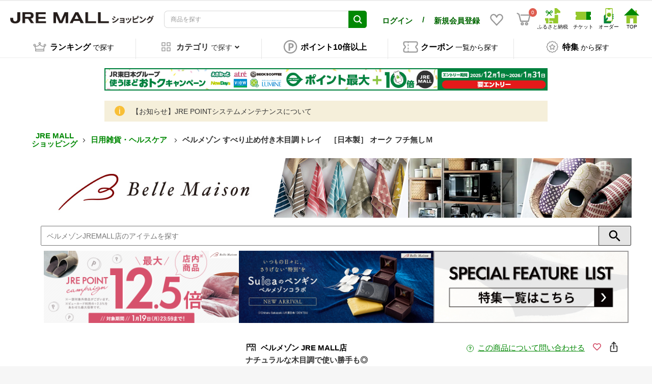

--- FILE ---
content_type: text/html; charset=UTF-8
request_url: https://shopping.jreast.co.jp/products/detail/s107/s107-1101540-001-H1-V1
body_size: 76302
content:
<!doctype html>

        
        
    
    

<html lang="ja">
<head prefix="og: http://ogp.me/ns# fb: http://ogp.me/ns/fb# product: http://ogp.me/ns/product#">
            <!-- VC Tag Start -->
    <script type="text/javascript">
    window.dataLayer=window.dataLayer||[];function gtag(){dataLayer.push(arguments)}gtag("js",new Date);gtag("config","G-2HX1B4EQRX");
    </script>
    <!-- VC Tag End -->

    <meta charset="utf-8">
    <meta name="viewport" content="width=device-width, initial-scale=1, shrink-to-fit=no">
    <meta name="eccube-csrf-token" content="256def15427b92f2.77h9ldI5Mvrn_grqXc6pcFd7auwg1u-L12wxNnIT07E.rohL76BJUNe9uTOIM5z-MmIrM4QUkrbqvRR6BgNEgMiOwAviuEpgyIHKUw">

    <!-- 必須のドメインへの事前接続 -->
    <link rel="dns-prefetch" href="https://www.google.com" />
    <link rel="dns-prefetch" href="https://www.google.co.jp" />
    <link rel="dns-prefetch" href="https://b99.yahoo.co.jp" />
    <link rel="dns-prefetch" href="https://googleads.g.doubleclick.net" />
    <link rel="dns-prefetch" href="https://td.doubleclick.net" />
    <link rel="dns-prefetch" href="https://www.googletagmanager.com" />
    <link rel="dns-prefetch" href="https://www.clarity.ms" />
    <link rel="dns-prefetch" href="https://connect.facebook.net" />
    <link rel="dns-prefetch" href="https://gum.criteo.com" />
    <link rel="dns-prefetch" href="https://sslwidget.criteo.com" />
    <link rel="dns-prefetch" href="https://fledge.as.criteo.com" />
    <link rel="dns-prefetch" href="https://measurement-api.criteo.com" />

    
    
    <!-- Google Tag Manager -->
    <script>(function(w,d,s,l,i){w[l]=w[l]||[];w[l].push({'gtm.start':
    new Date().getTime(),event:'gtm.js'});var f=d.getElementsByTagName(s)[0],
    j=d.createElement(s),dl=l!='dataLayer'?'&l='+l:'';j.async=true;j.src=
    'https://www.googletagmanager.com/gtm.js?id='+i+dl;f.parentNode.insertBefore(j,f);
    })(window,document,'script','dataLayer','GTM-MNGKFC6N');</script>
    <!-- End Google Tag Manager -->

            <title>ベルメゾン すべり止め付き木目調トレイ　［日本製］ オーク フチ無しＭ:ベルメゾン JRE MALL店通販｜JRE MALLショッピング｜JRE POINTもおトクに貯まる・使える</title>
                                    <meta property="og:title" content="ベルメゾン すべり止め付き木目調トレイ　［日本製］ オーク フチ無しＭ:ベルメゾン JRE MALL店通販｜JRE MALLショッピング｜JRE POINTもおトクに貯まる・使える" />
        <meta property="og:image" content="https://shopping.jreast.co.jp/html/upload/save_image/shop/17315/product/common/a1954dfa-d876-45af-bf5b-b1afdc1bc6e5.jpg" />
        <meta property="product:price:amount" content="1650.00"/>
        <meta property="product:price:currency" content="JPY"/>
        <meta property="product:product_link" content="https://shopping.jreast.co.jp/products/detail/s107/s107-1101540-001-H1-V1"/>
        <meta property="product:retailer_title" content="JRE MALLショッピング"/>
    
    <meta property="og:type" content="product"/>
    <meta property="og:site_name" content="JRE MALLショッピング"/>

                        <meta name="description" content="ベルメゾン すべり止め付き木目調トレイ　［日本製］ オーク フチ無しＭの商品をご紹介。ベルメゾン JRE MALL店内にあるJRE MALLならではの厳選されたおすすめ商品を通信販売にてお届けいたします。JRE POINTが「貯まる」・「使える」">
            <meta property="og:description" content="ベルメゾン すべり止め付き木目調トレイ　［日本製］ オーク フチ無しＭの商品をご紹介。ベルメゾン JRE MALL店内にあるJRE MALLならではの厳選されたおすすめ商品を通信販売にてお届けいたします。JRE POINTが「貯まる」・「使える」">
            
    

                                                                                                                                                    <meta name="robots" content="index, follow">
                            <meta property="og:url" content="https://shopping.jreast.co.jp/products/detail/s107/s107-1101540-001-H1-V1"/>
                        <link rel="canonical" href="https://shopping.jreast.co.jp/products/detail/s107/s107-1101540-001-H1-V1"/>
            

        
    <link rel="icon" href="/html/template/jremall/assets/img/common/jremall_favicon.ico">
    <link rel="preload" href="/html/template/jremall/assets/webfonts/fa-solid-900.woff2" as="font" type="font/woff2" crossorigin>
    <link rel="preload" href="/html/upload/save_image/no_image_product.png" as="image">

                <link rel="stylesheet" href="/html/template/jremall/assets/css/bootstrap.min.css">
                <link rel="stylesheet" href="/html/template/jremall/assets/css/all.min.css">
        <link rel="stylesheet" href="/html/template/jremall/assets/css/slick.min.css">
        <link rel="stylesheet" href="/html/template/jremall/assets/css/swiper.min.css">
        <link rel="stylesheet" href="/html/template/jremall/assets/css/style.css?ver=20260115031442">
                <link rel="stylesheet" href="/html/template/jremall/assets/css/furusato/customize.css?ver=20260115031442">
        <link rel="stylesheet" href="/html/template/jremall/assets/css/style-mall.css?ver=20260115031442">
        <link rel="stylesheet" href="/html/template/jremall/assets/css/print.css" media="print">
    
        <link rel="stylesheet" href="/html/template/jremall/assets/css/fancyBox.css">
    <style>

        .ec-select select {
            border-color: #ccc;
        }
                .loading-mask {
            position: fixed;
            top: 0;
            left: 0;
            width: 100vw;
            height: 100vh;
            z-index: 10000;
        }
        a:focus {
            outline: none;
        }

        .bubble{
            display: none;
        }
        .word_break_break_all {
            word-break: break-all;
        }
        .ec-layoutRole{
            background: #F5F5F5;
        }
        .ec-layoutRole__main{
            position: relative;
        }

        .ec-breadcrumbRole {
            margin: 0 auto;
            padding-left: 60px !important;
            padding-right: 40px !important;
            max-width: 1530px;
        }
        @media screen and (max-width:767px) {
            .ec-breadcrumbRole {
                margin: 0;
                padding-left: 20px !important;
                padding-right: 20px !important;
            }
        }
                .slick-slider {
            margin-bottom: 30px;
        }
        .slick-dots {
            position: absolute;
            bottom: -45px;
            display: block;
            width: 100%;
            padding: 0;
            list-style: none;
            text-align: center;
        }
        .slick-dots li {
            position: relative;
            display: inline-block;
            width: 20px;
            height: 20px;
            margin: 0 5px;
            padding: 0;

            cursor: pointer;
        }
        .slick-dots li button {
            font-size: 0;
            line-height: 0;
            display: block;
            width: 20px;
            height: 20px;
            padding: 5px;
            cursor: pointer;
            color: transparent;
            border: 0;
            outline: none;
            background: transparent;
        }
        .slick-dots li button:hover,
        .slick-dots li button:focus {
            outline: none;
        }
        .slick-dots li button:hover:before,
        .slick-dots li button:focus:before {
            opacity: 1;
        }
        .slick-dots li button:before {
            content: " ";
            line-height: 20px;
            position: absolute;
            top: 0;
            left: 0;
            width: 12px;
            height: 12px;
            text-align: center;
            opacity: .25;
            background-color: black;
            border-radius: 50%;

        }
        .slick-dots li.slick-active button:before {
            opacity: .75;
            background-color: black;
        }
        .slick-dots li button.thumbnail img {
            width: 0;
            height: 0;
        }
        .slick-list {
            width: 100%;
        }
        .slide-item{
            position: relative;
        }
        .slick-prev,
        .slick-next
        {
            font-size: 0;
            line-height: 0;
            z-index: 10;

            position: absolute;
            top: 50%;

            display: block;

            width: 50px;
            height: 25vw;
            padding: 0;
            -webkit-transform: translate(0, -50%);
            -ms-transform: translate(0, -50%);
            transform: translate(0, -50%);

            cursor: pointer;

            color: transparent;
            border: none;
            outline: none;
            background: transparent;
        }
        .slick-prev:hover,
        .slick-prev:focus,
        .slick-next:hover,
        .slick-next:focus
        {
            color: transparent;
            outline: none;
            background: transparent;
        }
        .slick-prev:hover:before,
        .slick-prev:focus:before,
        .slick-next:hover:before,
        .slick-next:focus:before
        {
            opacity: 1;
        }
        .slick-prev.slick-disabled:before,
        .slick-next.slick-disabled:before
        {
            opacity: .25;
        }

        .slick-prev:before,
        .slick-next:before
        {
            font-size: 48px;
            width: 24px;
            position: relative;
            line-height: 1;

            opacity: .75;
            color: black;

            -webkit-font-smoothing: antialiased;
            -moz-osx-font-smoothing: grayscale;
        }
        .slick-prev:before {
            left: -24px;
        }
        .slick-next:before {
            right: -24px;
        }

        .slick-prev
        {
            left: 5vw !important;
        }
        [dir='rtl'] .slick-prev
        {
            right: 0px;
            left: auto;
        }
        .slick-prev:before
        {
            content: '〈';
        }
        [dir='rtl'] .slick-prev:before
        {
            content: '〉';
        }

        .slick-next
        {
            right: 5vw !important;
        }
        [dir='rtl'] .slick-next
        {
            right: auto;
            left: 0px;
        }
        .slick-next:before
        {
            content: '〉';
        }
        [dir='rtl'] .slick-next:before
        {
            content: '〈';
        }
        
                .ec-sliderItemRole{
            position: relative;
        }
        .item_nav .slideThumb img {
            width: 100%;
            height: auto;
            background-color: #fff;
            object-fit: scale-down;
            aspect-ratio: 1 / 1;
            /* zoom: 300%; */
        }
        .zoom-scope{
            display: none;
            position: absolute;
            top: 0;
            left: 0;
            width: calc(100% / 3);
            height: calc(100% / 3);
            background: #fff;
            opacity: 0.4;
        }
        .zoom-area{
            position: absolute;
            top: 0;
            left: 100%;
            z-index:1;
            display: none;
            width: calc(100% - 20px);
            background: #fff;
            opacity: 1;
            overflow: hidden;
        }
        .zoom-canvas{
            position: absolute;
            top: 0;
            left: 0;
            width: 300%;
            height: 300%;
        }
        .zoom-canvas img {
            width: 100%;
            height: auto;
            background-color: #fff;
            object-fit: scale-down;
            aspect-ratio: 1 / 1;
            zoom: 300%;
        }
        
        .ec-productRole__btn {
            margin-bottom: 15px;
        }
        .ec-productRole__btn_space {
            flex: 1 1 auto;
            margin-left: 10px;
        }
        .ec-productRole__btns-container {
            display: flex;
            justify-content: space-between;
        }
        @media screen and (max-width:767px){
            .ec-productRole__btn_space {
                margin-left: 0px;
                margin-right: 10px;
            }
        }
        #quantity {
            min-width: auto;
            width: 100px;
            margin-left: 10px;
            text-align:center;
            font-size: 18px;
        }
        #quantity {
            -moz-appearance: textfield;
        }
        #quantity::-webkit-outer-spin-button,
        #quantity::-webkit-inner-spin-button {
            -webkit-appearance: none;
            margin: 0; /* Chrome, Safari, Edge, Opera */
        }
        .ec-headingShop {
            font-size: 12px;
            margin: 0 0 10px 0;
            line-height: 1.6;
        }
        .ec-headingShop a.shop_link {
            color: black;
            text-decoration: none;
        }
        .ec-headingShop :not(.product_comment) img{
            width: 22px;
            margin-right: 4px;
        }
        .ec-headingShop a.shop_link p {
            display: inline-block;
            position: relative;
            top: 2px;
        }
        .ec-saledate{
            margin-top:15px;
            font-family: 'Noto Sans JP', sans-serif;
        }
        .ec-saledate span.sale-period{
            font-size: 13px;
            margin: 3px 0 15px;
        }
        .ec-saledate span.sale-date{
            color: #cc0010;
            font-size: 13px;
            margin: 3px 0 15px;
        }
        .ec-saledate span.sale-date span{
            display: inline-block;
        }
        @media only screen and (min-width: 768px) {
            .ec-headingShop {
                font-size: 16px;
                font-weight: bold;
                margin: 0;
                padding-bottom: 10px;
            }
            .ec-headingShop span {
                font-size: 12px;
                margin-right: 0;
            }
        }
        .initialized {
            margin: initial;
            font-size: initial;
            font-weight: initial;
        }
        .table-product-info th {
            padding: 3px 5px;
            float: right;
        }
        .table-product-info td {
            padding: 3px 5px;
        }
        .jrePointUseText {
            color: red;
        }
        .ec-productRole__jrePointRow {
            display: flex;
            justify-content: space-between;
        }
        .ec-productRole__jregroup-pointup {
            text-align: left;
        }
        @media only screen and (max-width: 767px) {
            .ec-productRole__jregroup-pointup {
                position: relative;
                top: -30px;
                height: 40px;
            }
        }
        .ec-productRole__jregroup-pointup-ratio-badge {
            display: inline-block;
            background-color: #e60012;
            color: #fff;
            border-radius: 5px;
            text-align: center;
            padding: 0px 8px;
            font-size: 25px;
        }
        @media only screen and (max-width: 767px) {
            .ec-productRole__jregroup-pointup-ratio-badge {
                font-size: 18px;
            }
        }
        .ec-productRole__jregroup-pointup-moreText {
            display: block;
            font-size: 12px;
            width: 100%;
        }
        .ec-productRole__jregroup-pointup-moreText a {
            text-decoration: underline;
            cursor: pointer;
            color: black;
            font-size: 12px;
        }
        .ec-productRole__sp-br {
            display: none;
        }
        @media only screen and (max-width: 767px) {
            .ec-productRole__sp-br {
                display: inline;
            }
        }
        .ec-productRole__jregroup-pointup-box {
            display: inline-flex;
            flex-direction: row;
            align-items: center;
            flex-wrap: wrap;
            gap: 5px
        }
        .ec-productRole__jregroup-pointup-left .ec-productRole__jregroup-pointup-logo {
            height: 50px;
        }
        .ec-productRole__jregroup-pointup-right {
            display: flex;
            flex-direction: column;
            line-height: 1.2;
        }
        @media only screen and (max-width: 767px) {
            .ec-productRole__jregroup-pointup-right {
                line-height: 1.5;
            }
        }
        .ec-productRole__jregroup-pointup-line1 {
            font-size: 16px;
            font-weight: bold;
        }
        .ec-productRole__jregroup-pointup-line2 {
            font-size: 16px;
            font-weight: bold;
        }
        @media only screen and (max-width: 767px) {
            .ec-productRole__jregroup-pointup-line2 {
                font-size: 14px;
            }
        }
        .ec-productRole__jregroup-pointup-highlight {
            background-color: #e60012;
            color: #fff;
            border-radius: 5px;
            text-align: center;
            padding: 0px 8px;
            font-size: 25px;
        }
        @media only screen and (max-width: 767px) {
            .ec-productRole__jregroup-pointup-highlight {
                font-size: 14px;
                padding: 4px 10px;
            }
        }
        .ec-productRole__jrePoint,
        .ec-productRole__jrePointLink {
            display: inline-block;
            margin-bottom: 20px;
        }
        .ec-productRole__jrePoint .ec-productRole__jrePointGetText {
            font-size: 13px;
            font-weight: normal;
        }
        .ec-productRole__jrePoint #jre-point-num {
            font-size: 16px;
            font-weight: bold;
            color: #008803;
        }
        .ec-productRole__jrePoint .ec-productRole__jrePointText {
            font-size: 13px;
            font-weight: bold;
            margin-right: 10px;
            color: #008803;
        }
        .ec-productRole__jrePointLink a {
            font-size: 12px;
            color: #008803;
            text-decoration: underline;
            cursor: pointer;
        }
        .ec-productRole__deliveryMapping {
            display: inline-block;
            margin-bottom: 4px;
            margin-left: 0;
            margin-right: 2px;
        }
        .ec-productRole__deliveryMapping .border {
            border: #666666 1px solid;
            padding: 6px 12px;
            font-size: 12px;
            min-width: 100px;
            text-align: center;
        }
        .ec-productRole__preorder {
            display: inline-block;
            margin-bottom: 4px;
            margin-right: 2px;
        }
        .ec-productRole__preorder .border {
            border: #666666 1px solid;
            padding: 5px 10px;
        }
        @media only screen and (max-width: 767px) {
            .ec-productRole__jrePoint,
            .ec-productRole__jrePointLink {
                display: block;
                margin-bottom: 10px;
            }
            .ec-productRole__jrePoint .ec-productRole__jrePointGetText {
                display: none;
            }
            .ec-productRole__jrePoint .ec-productRole__jrePointText {
                margin-right: 0;
            }
            .product-contact-link {
                text-align: right;
            }
            .product-contact-link * {
                font-size: 12px;
            }
            .ec-footerRole__bottom {
                height: 140px;
            }
        }

        @media only screen and (min-width: 768px) {
            #sns-block-btn {
                display: inline-block;
                vertical-align: middle;
                cursor: pointer;
            }
        }

        .shop_hedder_wrap {
            display: flex;
            position: relative;
            width:100%;
            height: 28px;
            justify-content: space-between;
            align-items: center;
        }
        @media only screen and (max-width:1200px){
            .shop_hedder_wrap{
                height: auto;
                flex-direction: column-reverse;
                align-items: flex-start;
            }
            .shop_hedder_right_area{
                width: 100%;
                text-align: right;
            }
        }

        .product-contact-link {
            text-align: left;
        }
        .shop_hedder_right_area .product-contact-link {
            display: inline-block;
            vertical-align: middle;
            font-weight: normal;
            position: relative;
            top: 2px;
        }
        .product-contact-link img {
            margin-right: 0;
            width: 18px;
        }

        #sns-block-modal {
            display: none;
            position: absolute;
            z-index: 10;
            right: 30px;
            background-color: white;
            padding: 10px;
            border: solid 1px #DDDDDD;
            margin-top: 5px;
            border-radius: 0.5em;
        }
        #sns-block-modal:before {
            content: "";
            position: absolute;
            top: -30px;
            right: 8px;
            border: 15px solid transparent;
            border-bottom: 15px solid #DDDDDD;
            z-index: 20;
        }
        #sns-block-modal:after {
            content: "";
            position: absolute;
            top: -28px;
            right: 8px;
            border: 15px solid transparent;
            border-bottom: 15px solid #fff;
            z-index: 30;
        }
        #sns-block-modal .sns-block-content {
            margin: 4px;
        }
        #sns-block-modal .sns-block-content img {
            margin: 4px;
        }
        #sns-block-modal .sns-block-content span {
            font-weight: normal;
        }
        #sns-block-modal .sns-block-content #js-copy {
            cursor: pointer;
        }
        .ec-headingShopSp {
            display: none;
        }
        .ec-productRole__title.spOnly {
            display: none;
        }
        @media only screen and (max-width: 1200px) {
            #sns-block-modal {
                top: 34px;
                right: -8px;
                text-align: left;
            }
        }
        @media only screen and (max-width: 767px) {
            .ec-sliderItemRole {
                margin-bottom: 0;
            }
            .shop_hedder_right_area .product-contact-link {
                margin-right:8px;
            }
            #sns-block-btn {
                cursor: pointer;
            }
            .ec-headingShop {
                text-align: right;
            }
            .ec-headingShopSp {
                display: block;
                padding-top: 10px;
                border-top: solid 1px #DDDDDD;
                margin: 0 20px 10px 20px;
            }
            .ec-headingShopSp a {
                color: black;
                font-weight: bold;
                display: block;
                width: 100%;
            }
            .ec-headingShopSp i {
                padding-top: 4px;
            }
            .ec-headingShop .pcOnly {
                display: none;
            }
            .ec-productRole__title.pcOnly {
                display: none;
            }
            .ec-productRole__title.spOnly {
                display: block;
            }
        }
        .ec-productRole .ec-productRole__description {
            word-break: break-all;
        }
        .ec-productRole .discount-rate {
            font-size: 16px;
            font-weight: normal;
            color: #CC0010;
        }


        .ec-price {
            position: relative;
        }
        .ec-price .ec-price__price {
            padding: 0;
        }
        #price_area_wrap {
            display: flex;
            justify-content: space-between;
            margin-top: 10px;
        }
        #icon_area_wrap {
            flex-grow: 1;
            flex-shrink: 1;
        }
        #status_icon_area {
            margin-right: 10px;
        }
        #status_icon_area > img {
            width: 100px;
            height: 30px;
            margin-right: 2px;
            margin-bottom: 4px;
            vertical-align: top;
        }
        #status_icon_area > span {
            display: inline-block;
        }

        #rules_comment1 {
            word-break:break-all;
            margin-top: 4px;
        }
        @media only screen and (max-width: 767px) {
            .rules_area {
            }
            #rules_comment1 {
                margin-bottom: 10px;
                text-align: left;
            }
            .br::before {
                content: "\A" ;
                white-space: pre ;
            }
        }

        .point_icon{

        }
        #price_area {
            flex-grow: 0;
            flex-shrink: 0;
            margin-bottom: 0;
        }
        .stock-circle, .stock-triangle, .stock-cross{
            margin-right: 2px;
            margin-bottom: 4px;
            padding: 5px 0;
            font-size: 12px;
            min-width: 100px;
            text-align: center;
        }
        .reward_points{
            padding: 9px 12px;
            font-size: 12px !important;
            margin-right: 2px;
            margin-bottom: 4px;
            width: 100px;
        }

        #icon_area_wrap .iconInternalPrice {
            padding: 9px 12px;
            font-size: 12px !important;
            margin-right: 2px;
            margin-bottom: 4px;
            width: 100px;
            color: white;
            background-color: #008803;
        }

        @media screen and (max-width:1200px){
            #price_area_wrap {
                display: block;
            }
        }

        .form-rest-wrapper {
            display: none;
        }
                .ec-modal .modal-content {
            padding: 30px;
        }
        .ec-modal .modal-body-title {
            border-bottom: 0 !important;
        }
        .ec-modal .modal-body-caution {
            font-size: 14px;
            text-align: left;
        }
        @media only screen and (max-width: 767px) {
            .ec-modal-restock .modal-content {
                min-width:auto;
                margin: 20px;
                padding: 10px;
            }
        }

        @media only screen and (max-width: 767px) {
            .ec-modal-consent .modal-content {
                padding: 10px;
                margin: 20px;
            }
            .ec-modal-consent .ec-modal-overlay {
                max-width: none;
                /* width: 90%; */
            }
            .ec-modal-consent .modal-content .modal-footer {
                display: flex;
                flex-direction: column;
            }
            .ec-modal-consent .modal-content .modal-footer button {
                width: 100%;
                margin: 10px 0;
            }
        }
        .ec-sliderItemRole .item_nav {
            overflow: hidden;
        }
        .product_detail_font {
            font-family: "メイリオ", Meiryo, "ヒラギノ角ゴ Pro W3", "Hiragino Kaku Gothic Pro", Osaka, "ＭＳ Ｐゴシック", "MS PGothic", sans-serif;
        }
        #detail_price02_inc_tax {
            font-size: 16px;
            font-weight: bold;
        }
        #detail_jre_point_num {
            color: #00833f;
            font-size: 16px;
            font-weight: bold;
        }
        .ec-productRole__description {
            font-family: "メイリオ", Meiryo, "ヒラギノ角ゴ Pro W3", "Hiragino Kaku Gothic Pro", Osaka, "ＭＳ Ｐゴシック", "MS PGothic", sans-serif;
        }
        .ec-productRole .ec-productRole__actions .ec-select select {
            height: 50px
        }

        .variation_select_item_area {
            display: flex;
            justify-content: flex-start;
            margin-bottom: 10px;
            flex-wrap: wrap;
            width: 100%;
        }
        .variation_select_item_area .ec-productRole__variation {
            flex: 0 0 auto;
            line-height: 40px;
            text-align: center;
            white-space: nowrap;
        }
        .ec-productRole__variation--wrap {
            display: flex;
            flex-wrap: wrap;
            flex: 1;
        }

        @media only screen and (max-width: 767px) {
            .variation_select_item_area {
                justify-content: flex-start;
            }
        }
        .variation_select_item {
            margin-right: 5px;
            margin-bottom: 10px;
            padding: 5px 10px;
            cursor: pointer;
            text-align: center;
            border: 1px solid #e7e7e7;
            display: flex;
            align-items: center;
        }
        .variation_select_item.variation_selected {
            border: solid 2px #008803;
        }
        .variation_of_product {
            border: solid 3px #008803 !important;
        }
        .variation_select_item a.btn{
            padding: 0px;
            color:#333333;
        }
        .variation2_thumbnail_image_wrapper {
            padding: 0 5px;
            width: 70px;
            opacity: .8;
            cursor: pointer;
        }
        @media only screen and (max-width: 767px) {
            .variation2_thumbnail_image_wrapper {
                width: 50px;
            }
        }

        .variation2_thumbnail_image {
            width: 100%;
            height: auto;
            background-color: #fff;
            object-fit: scale-down;
            aspect-ratio: 1 / 1;
        }

        .ec-productRole .ec-productRole__title h1.ec-headingTitle {
            line-height: 1.2;
        }
        @media only screen and (min-width: 768px) {
            .ec-productRole .ec-productRole__title h1.ec-headingTitle {
                font-size: 20px;
            }
        }
        @media only screen and (max-width: 767px) {
            .ec-productRole .ec-productRole__title h1.ec-headingTitle {
                margin-bottom: 10px;
            }
        }

                .ec-productRole__description.product_detail_font img {
            width: initial;
        }
        .ec-productRole__description.product_detail_font iframe {
            max-width: 100%;
        }
        .ec-productRole__description.product_detail_font pre {
            white-space: pre-wrap;
        }
        .product-detail-table-head{
            text-align: left;
            padding-left: 20px !important;
        }
        @media only screen and (max-width:1200px) {
            .product-detail-table-container{
                width: 100%;
            }
        }
        @media only screen and (max-width: 767px) {
            .product-detail-table{
                border: 1px solid #DDDDDD;
            }
            .product-detail-table > div > div {
                display: block;
                border: 0;
                padding: 5px 10px;
            }

            .product-detail-table > div > div.detail-table-body {
                background-color: #FFF;
            }
            .product-detail-table-container {
                width: 100%;
                display: inline-block;
                vertical-align: top;
                padding: 10px 0 20px;
            }
            .product-detail-table-head {
                position: relative;
                width: 100%;
                padding: 10px 10px 5px 10px;
                padding-left: 10px !important;
                font-size: 14px;
                font-weight: bold;
                text-align: start;
                vertical-align: middle;
            }
        }

        #form1{
            margin-right: 0;
        }
        @media screen and (max-width:767px) {
            #form1{
                width: 100% !important;
            }
        }

        #sp_favorite_area{
            width:76px;
            text-align: center;
        }
        /* 年齢確認ダイアログ */
        .age-modal {
            position: fixed;
            top: 0;
            right: 0;
            bottom: 0;
            left: 0;
            display: none;
            align-items: center;
            width: 100%;
            max-width: 700px;
            margin: auto;
            z-index: 99;
        }
        .age-modal.visible {
            display: flex;
        }
        .age-modal_shade {
            position: fixed;
            top: 0;
            left: 0;
            width: 100%;
            height: 100%;
            background: #000;
            opacity: 0.8;
            z-index: -1;
        }
        .age-modal_inner {
            width: 100%;
            text-align: center;
            padding: 45px;
            background: #ffffff;
            border: 5px solid #000;
            border-radius: 10px;
        }
        .age-modal_inner p {
            font-size: 18px;
            line-height: 2em;
            font-weight: bold;
            text-align: center;
            margin: 0 0 20px;
        }
        .age-modal_inner p.large {
            font-size: 22px;
        }
        .age-modal_inner img {
            width: 130px;
            margin: 0 0 10px;
        }
        .age-modal_actions {
            display: flex;
            flex-wrap: wrap;
            list-style: none;
            padding: 0;
            margin: 0 -20px;
        }
        .age-modal_actions li {
            width: 50%;
            padding: 0 20px;
        }
        .age-modal_btn {
            display: block;
            width: 100%;
            font-size: 18px;
            font-weight: bold;
            line-height: 3em;
            background: #fff;
            border: 3px solid #000;
            border-radius: 10px;
        }
        .age-modal_btn:hover {
            text-decoration: none;
        }
        .age-modal_btn.age-modal_btn-yes {
            /*color: #0052e9;*/
            /*background-color: #DE5D50;*/
            background: #f4d548;
            border-color: #000;
            color: #000;
        }
        .age-modal_btn.age-modal_btn-no {
            background: #525263;
            border-color: #000;
            color: #fff;
        }
        @media only screen and (max-width: 767px) {
            .age-modal {
                width: 80%;
                align-items: flex-start;
                margin: 12% auto;
            }
            .age-modal_inner {
                padding: 20px 10% 10px;
                border-width: 2px;
            }
            .age-modal_inner p {
                font-size: 14px;
                line-height: 1.75em;
            }
            .age-modal_inner p.large {
                font-size: 18px;
            }
            .age-modal_inner img {
                width: 110px;
            }
            .age-modal_actions li {
                width: 100%;
                margin: 0 0 20px;
            }
            .age-modal_btn {
                font-size: 16px;
                border-width: 2px;
                border-radius: 6px;
            }
        }

        .ec-productRole .ec-productRole__btn{
            width: 85%;
        }
        .ec-productRole .ec-productRole__btn .ec-blockBtn--action2 {
            background-color: #F0B328;
            border: solid 1px #000;
            box-shadow: 0px 2px 3px #ccc;
            color: #000;
        }

        .ec-productRole .ec-productRole__btn .ec-blockBtn--action {
            background-color: #FADE45;
            border: solid 1px #FADE45;
            /*box-shadow: 0px 2px 3px #ccc;*/
            color: #000;
        }
        .ec-productRole .ec-productRole__btn .ec-blockBtn--action:hover:not(.btn-discontinued) {
            background-color: #F0B328;
            border-color: #F0B328;
            color: #000;
        }
        .ec-productRole .ec-productRole__btn .ec-blockBtn--buynow {
            margin-bottom: 0;
            font-weight: bold;
            text-align: center;
            vertical-align: middle;
            touch-action: manipulation;
            /*cursor: pointer;*/
            background-image: none;
            border: 1px solid transparent;
            white-space: nowrap;
            /*font-size: 14px;*/
            line-height: 1.42857;
            /*border-radius: 0px;*/
            -moz-user-select: none;
            -webkit-user-select: none;
            user-select: none;
            padding: 10px 16px;
            text-decoration: none;
            color: #000;
            background-color: #F0AB28;
            border-color: #F0AB28;
            display: block;
            width: 100%;
            height: 48px;
            line-height: 48px;
            padding-top: 0;
            padding-bottom: 0;
            border-radius: 3px !important;
        }
        .ec-productRole .ec-productRole__btn .ec-blockBtn--buynow:hover:not(.btn-discontinued) {
            background-color: #ED8318;
            border-color: #ED8318;
            color: #000;
        }

        .ec-productRole .ec-productRole__btn .ec-blockBtn--round2 {
            border-radius: 3em!important;
        }

        .ec-productRole .ec-productRole__btn .ec-blockBtn--action.btn-request-restock-notice {
            background-color: #328800 !important;
            color: #fff !important;
            border: none;
            outline: none;
            box-shadow: none;
        }
        .ec-productRole .ec-productRole__btn .ec-blockBtn--action.btn-cancel-restock-notice {
            background-color: #FFF !important;
            color: #328800 !important;
            border: 1px solid #328800 !important;
            outline: none;
            box-shadow: none;
        }
        .ec-productRole .ec-productRole__btn .ec-blockBtn--action.btn-cancel-restock-notice:hover,
        .ec-productRole .ec-productRole__btn .ec-blockBtn--action.btn-request-restock-notice:hover {
            opacity: 0.8;
        }
                .ec-numberInput.ec-select {
            display: block;
            width: 100%;
            max-width: 100%;
        }
        .btn-circle {
            width: 30px;
            height: 30px;
            padding: 0;
            border-radius: 30px;
            text-align: center;
            font-size: 12px;
            line-height: 1.42857;
            background-color: #fff;
        }
        .ec-numberInput .btn-circle {
            width: 40px;
            height: 40px;
            line-height: 40px;
            color: #333333;
            background-color: #FFF;
            border-color: #cccccc;
            margin: 0 0 5px 10px;
        }

        .ec-numberInput .btn-circle:disabled {
            width: 40px;
            height: 40px;
            color: #707070;
            background-color: #f5f5f5;
            border-color: #cccccc;
            margin: 0 0 5px 10px;
        }
        
        .ec-productRole .ec-productRole__profile-minblock {
            display: block;
            padding-bottom: 15px;
        }

        .ec-productRole .ec-productRole__profile-minblock > .slideContentArea{
            z-index:0;
        }

        /* .smartphone-button-container .ec-productRole__actionForm.is_smartphone {
            width: 70px;
        } */
        .smartphone-button-container .ec-productRole__actionForm.is_smartphone i.favorite-btn-text-icon {
            font-size: 13px;
        }
        #favorite.btn-circle {
            line-height: 30px;
        }
        i.favorite-btn-text-icon {
            margin-top: 6px;
        }
        i.favorite-btn-text-icon:before {
            font-size: 16px;
        }

        @media screen and (max-width: 767px) {
            .smartphone-button-container{
                justify-content: space-between;
            }
            #favorite.btn-circle {
                width: 50px;
                height: 50px;
                line-height: 1.42857;
            }

        }

        .ec-moreLink.pcOnly {
            margin-top: 20px;
            text-align: center;
        }
        .ec-moreLink.pcOnly a {
            color: #008803;
            border: solid 1px #008803;
            background-color: white;
            border-radius: 3em;
            padding: 10px 10%;
            text-decoration: none;
            font-weight: bold;
        }
        .ec-moreLink.pcOnly a:hover {
            color: white;
            border: solid 1px #008803;
            background-color: #008803;
        }
        @media screen and (max-width: 767px) {
            .ec-moreLink.pcOnly {
                display: none;
            }
        }
    </style>

    <style>
    .ec-productRole .ec-productRole__description-title.coupon_list_header {
        margin-bottom: 0;
        padding-bottom: 0;
    }
    .coupon_list_header img{
        width: 28px;
        margin-right: 4px;
        vertical-align: middle;
        margin-top: -3px;
    }
    .shopCouponItemSlider {
        margin: 0;
    }
    .slideContentArea .slideItem .coupon {
        border: 1px solid transparent;
        border-radius: 20px;
        display: flex;
        flex-direction: column;
        flex-grow: 1;
    }
    .slideContentArea .slideItem .coupon .coupon_img_wrap{
        position: relative;
        width: 100%;
        padding-top: 59.92%;
        overflow: hidden;
    }
    .slideContentArea .slideItem .coupon .coupon_img_wrap a {
        display: block;
        position: absolute;
        top: 0;
        left: 0;
        width: 100%;
        height: 100%;
    }
    .slideContentArea .slideItem .coupon .coupon_img_wrap img {
        position: absolute;
        top: 0;
        left: 0;
        width: 100%;
        height: 100%;
        object-fit: cover;
    }
    .slideContentArea .slideItem .coupon .coupon_detail {
        width: 100%;
        background: white;
        border-radius: 0px 0px 10px 10px;
        display: flex;
        flex-direction: column;
        flex-grow: 1;
    }
    .slideContentArea .slideItem .coupon img {
        left: 50%;
        top: 50%;
        width: 100%;
        height: 100px;
        background-color: #eeeeee;
        -o-object-fit: contain;
        aspect-ratio: 2/1;
        border-radius: 10px 10px 0px 0px;
        object-fit: contain;
    }
    .slideContentArea .slideItem .coupon .coupon_label {
        background-color: #95c82d;
        color: white;
        font-size: 10px;
        padding: 2px 10px;
        text-align: center;
        position: absolute;
        top: 10px;
        left: 6px;
    }
    .slideContentArea .slideItem .coupon .coupon_label:before {
        position: absolute;
        content: '';
        top: 100%;
        left: 0;
        border: none;
        border-bottom: solid 4px transparent;
        border-right: solid 5px green;
    }
    .slideContentArea .slideItem .coupon .coupon_label_empty {
        width: 100%;
        background-color: white;
        color: white;
        font-size: 10px;
        padding: 2px 0;
    }
    .slideContentArea .slideItem .coupon .coupon_limit {
        color: black;
        padding: 8px 4px 4px 4px;
        font-size: 11px;
        word-break: break-all;
        display: -webkit-box;
        -webkit-box-orient: vertical;
        -webkit-line-clamp: 3;
        overflow: hidden;
        flex-grow: 1;
        text-align: center;
    }
    .slideContentArea .slideItem .coupon .div_coupon_discount {
        display: flex;
        justify-content: center;
        margin: 0 4px 0;
        padding: 0 4px 0;
        align-items: center;
    }
    .slideContentArea .slideItem .coupon .coupon_discount {
        font-weight: bold;
        color: orange;
        font-size: 24px;
        line-height: 24px;
    }
    .slideContentArea .slideItem .coupon .coupon_discount_unit {
        font-weight: bold;
        font-size: 14px;
        color: orange;
        margin-top: 2px;
        margin-left: 2px;
        line-height: 24px;
    }
    .slideContentArea .slideItem .coupon .div_coupon_shop_name{
        text-align: center;
        margin-top: 4px;
        margin-bottom: 4px;
    }
    .slideContentArea .slideItem .coupon .div_coupon_shop_name .shop_name{
        font-size: 10px;
        height: 14px;
    }
    .slideContentArea .slideItem .coupon .coupon_button {
        width: 100%;
        background-color: green;
        color: white;
        font-size: 13px;
        text-align: center;
        border: 1px solid transparent;
        border-radius: 0 0 8px 8px;
        padding: 6px 0;
        font-weight: bold;
    }
    .slideContentArea .slideItem .coupon .coupon_button_acquired {
        width: 100%;
        background-color: lightGray;
        color: white;
        font-size: 13px;
        font-weight: bold;
        text-align: center;
        border: 1px solid transparent;
        border-radius: 0 0 8px 8px;
        padding: 6px;
    }
    @media screen and (max-width: 767px) {
        .slideContentArea {
            width: 100%;
        }
        .shopCouponItemSlider {
            margin: 0;
        }
        .shopCouponItemSliderArea {
            width:100%;
            margin: 0;
        }
        .shopCouponItemSlider .slideItem {
            padding: 0 6px;
        }
        .slideContentArea .slideItem .coupon .coupon_label {
            left: 2px;
        }
        .slideContentArea .slideItem .coupon .coupon_discount_unit {
            margin-top: 2px;
        }
    }
    .description-detail-box {
        overflow: hidden;
        position: relative;
        margin-bottom: 20px;
        z-index: 9;
    }
    .description-detail-area:after {
        content: "";
        display: table;
        clear: both;
    }
    .more-read-btn {
        background-color: #fff;
        border-radius: 55px;
        padding: 14px 0px;
        width: 300px;
        text-align: center;
        font-weight: bold;
        margin: auto;
        border: 1px solid;
        font-size: 16px;
    }
    #open-description-btn {
        position: absolute;
        top: 146px;
        right: 0;
        left: 0;
        z-index: 10;
    }
    #open-description-btn:hover{
        cursor: pointer;
    }
    #close-description-btn {
        margin: 10px auto;
    }
    #close-description-btn:hover{
        cursor: pointer;
    }
    #description-blur-sheet {
        position: absolute;
        top: 130px;
        left:0;
        right:0;
        height: 70px;
        opacity: 1;
        z-index: 5;
        background: linear-gradient(to bottom, transparent 0%, #F5F5F5 50%);
    }
    @media screen and (max-width: 767px) {
        .more-read-btn {
            width: 200px;
            font-size: 15px;
        }
    }

    .ec-productRole hr {
        margin-top: 20px;
        margin-bottom: 20px;
        border: 0;
        border-top: 1px solid #ddd;
    }

    .ec-modal-restock .modal-content,
    .ec-modal-restock-notice .modal-content{
        min-width:500px;
    }
    .ec-modal-restock .modal-content,
    .ec-modal-restock-notice .modal-content .modal-body-caution{
        padding-top: 20px;
        padding-bottom: 20px;
        text-align: center;
        font-size:larger;
    }

    .ec-modal-restock .modal-content .modal-body-title,
    .ec-modal-restock-notice .modal-content .modal-body-title {
        font-size: 20px;
        font-weight: bold;
        margin: 0 0 20px;
        display: flex;
        justify-content: space-between;
        border-bottom: 1px #DDD solid;
    }
    .ec-modal-restock .modal-content .modal-close-icon,
    .ec-modal-restock-notice .modal-content .modal-close-icon {
        text-align: right;
    }
    .ec-modal-restock .modal-content .modal-close-icon .modal-close,
    .ec-modal-restock-notice .modal-content .modal-close-icon .modal-close {
        cursor: pointer;
    }
    .ec-modal-restock .modal-content .modal-close-icon .modal-close img,
    .ec-modal-restock-notice .modal-content .modal-close-icon .modal-close img {
        width: 30px;
        position: absolute;
        top: -33px;
        right: 0;
    }

    a.ec-inlineBtn--login {
        color:#FFF;
        background-color: #006400;
        display: inline-block;
        font-size: 14px;
        font-weight: 400;
        line-height: 1.42857143;
        text-align: center;
        white-space: nowrap;
        vertical-align: middle;
        -ms-touch-action: manipulation;
        touch-action: manipulation;
        cursor: pointer;
        -webkit-user-select: none;
        -moz-user-select: none;
        -ms-user-select: none;
        user-select: none;
        background-image: none;
        border: 1px solid transparent;
        border-radius: 24px !important;
        padding: 12px;
        width:300px;
        font-weight: bold !important;
        text-decoration: none;
    }

    a.ec-inlineBtn--login:hover {
        color:#FFF;
        opacity: 0.8;
        text-decoration: none;
    }

    .nippan-error {
        text-align: left;
        color: red;
        font-weight: bold;
    }
    </style>
          <link rel="stylesheet" href="/html/template/jremall/assets/css/ckeditor.css">
    
    
    <script src="/html/template/jremall/assets/js/jquery-3.5.1.min.js" fetchpriority="high"></script>
    <script>
        document.addEventListener('DOMContentLoaded', function() {
            $.ajaxSetup({
                'headers': {
                    'ECCUBE-CSRF-TOKEN': $('meta[name="eccube-csrf-token"]').attr('content')
                }
            });
        });
    </script>
                    
            <link rel="manifest" href="https://cdn.webpush.jp/pwa/10001587/08543d08-976e-4304-b5cb-3a6c6b12db6d/manifest.json">
</head>
<body id="page_product_detail_by_code" class="product_page column_1">
<!-- Google Tag Manager (noscript) -->
<noscript><iframe src="https://www.googletagmanager.com/ns.html?id=GTM-MNGKFC6N"
height="0" width="0" style="display:none;visibility:hidden"></iframe></noscript>
<!-- End Google Tag Manager (noscript) -->



<div class="ec-layoutRole">
                <div class="ec-layoutRole__header">
                            <!-- ▼ヘッダー(商品検索・ログインナビ・カート) -->
            

<script>
    function openSnsGA(type,id) {
        /*
        gtag("event", "open_sns", {
                type: type,
                location:location.pathname,
                from: "hamburgermenu"
        });
        */
    }
    function openHamburgermenuMenuGA(type) {
        /*
        gtag("event", "hamburgermenu", {
                type: type,
                location:location.pathname,
                from: "hamburgermenu"
        });
        */
    }
</script>
<div class="ec-headerNaviRole">
    <div class="ec-headerNaviRole__left">
        <div class="ec-headerRole__navSP print-hidden">
            
<div class="ec-headerNavSP">
    <img src="/html/template/jremall/assets/icon/menu.svg" width="25" height="25" style="vertical-align:baseline;" fetchpriority="high">
</div>
        </div>
        <div class="ec-headerNaviRole__logo">
            <style>
.ec-layoutRole .ec-layoutRole__header {
    font-family: "Noto Ssans JP", "メイリオ", Meiryo, "ヒラギノ角ゴ Pro W3", "Hiragino Kaku Gothic Pro", Osaka, "ＭＳ Ｐゴシック", "MS PGothic", sans-serif;
}
.ec-headerRole__navPC {
    display: flex !important;
    justify-content: flex-end;
    /*margin-left: 10px;
    margin-right: 10px;*/
}
.ec-headerNaviRole__user {
    display: none;
}
.ec-headerNavPC {
    width: 60%;
    height: auto;
    display: flex !important;
    margin: 5px;
    align-self: center;
    /*justify-content: center;*/
}
.ec-headerNavPC a img {
    max-width: unset;
    /*height: auto;*/
    width: auto;
}
.ec-headerNavPC a .site_logo_name {
    font-size: 10px;
    color: black;
    text-align: center;
}
.ec-headerTitle .ec-headerTitle__title img {
    width: 290px;
    height: 22px;
    aspect-ratio: 290 / 22;
    -o-object-fit: contain;
    object-fit: contain;
    min-width: 282px;
}
@media print {
    .ec-headerTitle .ec-headerTitle__title img {
        position: sticky;
        top: 0;
        left: 0;
        width: 160px;
        min-width: 160px;
        height: auto;
        aspect-ratio: auto;
    }
    .ec-headerNaviRole {
        display: flex;
        flex-wrap: nowrap;
    }
    .ec-headerNav {
        display: flex;
        flex-wrap: nowrap;
    }
    .ec-headerNav .ec-headerNav__item {
        display: flex;
    }
    .ec-headerNav__jrePoint .jre-point-text {
        white-space: nowrap;
    }
    .ec-headerNav__jrePointText {
        white-space: nowrap;
    }
    .ec-headerNav__item.favorite-sp a {
        display: flex;
        align-items: center;
    }
}
.ec-headerNaviRole .ec-headerNaviRole__left {
    width: 40%;
}
.ec-headerNavPC.cmn_sitelogo,
.ec-headerNavPC.menu_netdeekinaka {
    display: none !important;
}
.ec-headerNaviRole .ec-headerNaviRole__nav.favorite-sp .ec-headerNav__item.favorite-sp img {
    width: 28px;
    height: auto;
    margin-right: 5px;
}
@media (min-width: 768px) and (max-width: 1000px) {
    .ec-headerNav .ec-headerNav__item.user-block-pc {
        align-self: center;
    }
}
@media only screen and (min-width: 768px) {
    .ec-headerNav .ec-headerNav__item.user-block-pc {
        align-self: center;
    }
    .ec-headerNav .ec-headerNav__item.favorite-sp {
        align-self: center;
    }
    .ec-headerNaviRole__nav.favorite-sp .ec-headerNav {
        display: flex;
        justify-content: space-around;
    }
}
@media screen and (max-width: 1024px) {
    .ec-headerNaviRole .ec-headerNaviRole__left {
        width: 15%;
    }
    .ec-headerNaviRole .ec-headerNaviRole__nav {
        width: 60%;
        min-width: 220px;
    }
    .ec-headerNav .ec-headerNav__item img {
        width: 18px;
    }
    .ec-cartNavi {
        margin: 0;
    }
    .ec-headerTitle .ec-headerTitle__title img {
        width: 90%;
        height: auto;
        aspect-ratio: 320 / 99;
        -o-object-fit: contain;
        object-fit: contain;
        vertical-align: middle;
        min-width: 120px;
    }
}
@media screen and (max-width: 767px) {
    .ec-headerNaviRole__user {
        display: block;
    }
    .ec-headerTitle .ec-headerTitle__title img {
        width: 110px;
        height: auto;
        aspect-ratio: 320 / 99;
        -o-object-fit: contain;
        object-fit: contain;
        vertical-align: bottom;
        min-width: 100px;
    }
    .ec-headerNaviRole .ec-headerNaviRole__left {
        width: 40%;
    }
    .ec-headerNaviRole .ec-headerNaviRole__right {
        width: 60%;
    }
    /* .ec-headerNaviRole .ec-headerNaviRole__search {
        width: 75%;
    } */
    .ec-headerNaviRole .ec-headerNaviRole__nav.favorite-sp {
        display: unset;
    }
    .ec-headerNav .ec-headerNav__item.favorite-sp {
        position: absolute;
        top: 94px;
        right: 44px;
    }
    .ec-headerNaviRole .ec-headerRole__cart.cart-sp {
        position: absolute;
        top: 94px;
        right: 10px;
        display: unset;
    }
    .ec-headerNaviRole.fixed .ec-headerNav__item.favorite-sp {
        top: 6px !important;
    }
    .ec-headerNaviRole.fixed .ec-headerRole__cart.cart-sp {
        top: 6px !important;
    }
    /* .ec-headerNaviRole .ec-headerNaviRole__search {
        width: 75%;
    } */
    .ec-headerNaviRole .ec-headerNaviRole__nav.favorite-sp {
        display: unset;
    }
    .ec-headerNaviRole .ec-headerNaviRole__nav.favorite-sp .ec-headerNav__item.favorite-sp img {
        width: 24px;
        height: 24px;
        margin-right: 0;
    }
}
</style>
<div class="ec-headerRole__title">
    <div class="ec-headerTitle">
        <div class="ec-headerTitle__title">
                        <div class="ec-headerTitle__title-h1">
                <a href="https://shopping.jreast.co.jp/">
                    <picture style="display:block;">
                                                                        <source media="(min-width: 1025px)" srcset="/html/template/jremall/assets/img/common/PC_shopping_logo.jpg" width="290" height="22">
                        <source media="(max-width: 1024px)" srcset="/html/template/jremall/assets/img/common/SP_shopping_logo.jpg" width="320" height="99">
                        <img src="/html/template/jremall/assets/img/common/PC_shopping_logo.jpg" draggable="false" alt="JR東日本の公式通販 JRE MALLショッピング">
                    </picture>
                </a>
            </div>
                    </div>
    </div>
</div>

        </div>
    </div>
    <div class="ec-headerNaviRole__center print-hidden">
        <div class="ec-headerNaviRole__user">
            <style>
.ec-headerNaviRole__center .ec-headerNaviRole__user .ec-headerNav.user-name-point-sp {
    display: none;
}
@media only screen and (max-width: 767px) {
    .ec-headerNaviRole .ec-headerNaviRole__logo {
        width: fit-content;
        margin-left: 0;
    }
    .ec-headerNav .ec-headerNav__item {
        margin-right: 5px;
    }
    .ec-headerNav__item.user-name-sp a span {
        font-size: calc((100vw - 320px) / 140 + 14px);
    }
    .ec-headerNav .ec-headerNav__jreUserName {
        margin-right: 0;
    }
    .ec-headerNav .ec-headerNav__item {
        margin-right: 0;
    }
    .ec-headerNav__item.user-point-sp span {
        font-size: 16px;
        align-self: baseline;
    }
    .ec-cartNavi .ec-cartNavi__badge {
        left: calc(100% - 8px);
    }
    .ec-headerNaviRole {
        padding-left: 10px;
        padding-right: 10px;
    }
    .ec-headerNav__item.user-name-sp {
        width: 46%;
    }
    .ec-headerNav__item.user-point-sp {
        width: 52%;
    }
    .ec-headerNav .ec-headerNav__jrePointText {
        font-size: 10px !important;
    }
    .ec-headerNaviRole__center .ec-headerNaviRole__user .ec-headerNav.user-name-point-sp {
        display: flex;
        height: 30px;
    }
    .ec-headerNaviRole__center .ec-headerNaviRole__user .ec-headerNav.user-name-point-sp .ec-headerNav__item.user-name-sp {
        display: flex;
        justify-content: flex-start;
        align-self: center;
    }
    .ec-headerNaviRole__center .ec-headerNaviRole__user .ec-headerNav.user-name-point-sp .ec-headerNav__item.user-point-sp {
        display: flex;
        justify-content: flex-end;
        align-self: center;
    }
    .ec-headerNaviRole__center .ec-headerNaviRole__user {
        margin-bottom: 5px;
        height: max-content;
    }
    /* .ec-headerSearch .ec-headerSearch__keyword .ec-input .ec-input-icon {
        width: 40px;
        left: 81%;
    }
    .ec-headerSearch .ec-headerSearch__keyword .ec-input {
        width: 87%;
        margin: 0;
    }
    .ec-headerNav .ec-headerNav__item.favorite-pc {
        display: none;
    }
    .ec-headerRole__navPC .ec-headerNavPC.cmn_sitelogo,
    .ec-headerRole__navPC .ec-headerNavPC.menu_netdeekinaka,
    .ec-headerRole__navPC .ec-headerNavPC.cmn_jrlogo {
        display: none !important;
    } */
}
</style>
<script>
    function fromHeaderGA(eventNm) {
        /*
        gtag("event", eventNm, {
                location:location.pathname
        });
        */
    }
</script>
<div class="ec-headerNav user-name-point-sp">
                <div class="ec-headerNav__item user-name-sp" style="justify-content:flex-start;width:fit-content;">
            <a onclick="fromHeaderGA('header_mypage')" href="https://shopping.jreast.co.jp/mypage/">
                <div><span><strong>ログイン</strong></span></div>
            </a>
        </div>
        <div class="ec-headerNav__item user-name-sp" style="justify-content:flex-start;width:fit-content;margin:0 10px;">
            <div><span><strong>/</strong></span></div>
        </div>
        <div class="ec-headerNav__item user-name-sp" style="justify-content: flex-start;">
            <a href="https://shopping.jreast.co.jp/clear_entry">
                <div><span><strong>新規会員登録</strong></span></div>
            </a>
        </div>
    </div>

        </div>
        <div class="ec-headerNaviRole__search">
                                        


                <link rel="stylesheet" href="/html/template/jremall/assets/css/jquery-ui-1.13.2.custom.min.css" fetchpriority="high"/>
    
<script>
var eccube_ec_environment = "production";
var eccube_category_nest_level = 10;
var unisearch_category_codes = {};
var unisearch_category_id_code_mapping = {};
    unisearch_category_codes.hierarchy_1 = [];
    unisearch_category_codes.hierarchy_2 = [];
    unisearch_category_codes.hierarchy_3 = [];
    unisearch_category_codes.hierarchy_4 = [];
    unisearch_category_codes.hierarchy_5 = [];
    unisearch_category_codes.hierarchy_6 = [];
    unisearch_category_codes.hierarchy_7 = [];
    unisearch_category_codes.hierarchy_8 = [];
    unisearch_category_codes.hierarchy_9 = [];
    unisearch_category_codes.hierarchy_10 = [];
    unisearch_category_codes.hierarchy_3.push("160101");
    unisearch_category_id_code_mapping["160101"] = 99050739;
    unisearch_category_codes.hierarchy_3.push("040101");
    unisearch_category_id_code_mapping["040101"] = 301010;
    unisearch_category_codes.hierarchy_2.push("1601");
    unisearch_category_id_code_mapping["1601"] = 99050738;
    unisearch_category_codes.hierarchy_3.push("162001");
    unisearch_category_id_code_mapping["162001"] = 99050929;
    unisearch_category_codes.hierarchy_3.push("161501");
    unisearch_category_id_code_mapping["161501"] = 99050892;
    unisearch_category_codes.hierarchy_3.push("160401");
    unisearch_category_id_code_mapping["160401"] = 99050770;
    unisearch_category_codes.hierarchy_3.push("161301");
    unisearch_category_id_code_mapping["161301"] = 99050875;
    unisearch_category_codes.hierarchy_3.push("161801");
    unisearch_category_id_code_mapping["161801"] = 99050919;
    unisearch_category_codes.hierarchy_3.push("160301");
    unisearch_category_id_code_mapping["160301"] = 99050747;
    unisearch_category_codes.hierarchy_3.push("161201");
    unisearch_category_id_code_mapping["161201"] = 99050868;
    unisearch_category_codes.hierarchy_3.push("161601");
    unisearch_category_id_code_mapping["161601"] = 99050904;
    unisearch_category_codes.hierarchy_3.push("160601");
    unisearch_category_id_code_mapping["160601"] = 99050788;
    unisearch_category_codes.hierarchy_3.push("161101");
    unisearch_category_id_code_mapping["161101"] = 99050861;
    unisearch_category_codes.hierarchy_3.push("160501");
    unisearch_category_id_code_mapping["160501"] = 99050778;
    unisearch_category_codes.hierarchy_3.push("161401");
    unisearch_category_id_code_mapping["161401"] = 99050887;
    unisearch_category_codes.hierarchy_3.push("161701");
    unisearch_category_id_code_mapping["161701"] = 99050916;
    unisearch_category_codes.hierarchy_3.push("160801");
    unisearch_category_id_code_mapping["160801"] = 99050820;
    unisearch_category_codes.hierarchy_3.push("160701");
    unisearch_category_id_code_mapping["160701"] = 99050798;
    unisearch_category_codes.hierarchy_3.push("161001");
    unisearch_category_id_code_mapping["161001"] = 99050856;
    unisearch_category_codes.hierarchy_3.push("162101");
    unisearch_category_id_code_mapping["162101"] = 99050935;
    unisearch_category_codes.hierarchy_3.push("160901");
    unisearch_category_id_code_mapping["160901"] = 99050842;
    unisearch_category_codes.hierarchy_3.push("110701");
    unisearch_category_id_code_mapping["110701"] = 99050607;
    unisearch_category_codes.hierarchy_3.push("050301");
    unisearch_category_id_code_mapping["050301"] = 99050276;
    unisearch_category_codes.hierarchy_3.push("080201");
    unisearch_category_id_code_mapping["080201"] = 242010;
    unisearch_category_codes.hierarchy_2.push("0801");
    unisearch_category_id_code_mapping["0801"] = 2410;
    unisearch_category_codes.hierarchy_4.push("15010801");
    unisearch_category_id_code_mapping["15010801"] = 99010801;
    unisearch_category_codes.hierarchy_3.push("090501");
    unisearch_category_id_code_mapping["090501"] = 99050383;
    unisearch_category_codes.hierarchy_2.push("1201");
    unisearch_category_id_code_mapping["1201"] = 71;
    unisearch_category_codes.hierarchy_2.push("1301");
    unisearch_category_id_code_mapping["1301"] = 6010;
    unisearch_category_codes.hierarchy_3.push("140101");
    unisearch_category_id_code_mapping["140101"] = 741010;
    unisearch_category_codes.hierarchy_3.push("161102");
    unisearch_category_id_code_mapping["161102"] = 99050862;
    unisearch_category_codes.hierarchy_4.push("11010701");
    unisearch_category_id_code_mapping["11010701"] = 201017;
    unisearch_category_codes.hierarchy_3.push("160702");
    unisearch_category_id_code_mapping["160702"] = 99050799;
    unisearch_category_codes.hierarchy_2.push("1401");
    unisearch_category_id_code_mapping["1401"] = 7410;
    unisearch_category_codes.hierarchy_3.push("140201");
    unisearch_category_id_code_mapping["140201"] = 742010;
    unisearch_category_codes.hierarchy_3.push("110801");
    unisearch_category_id_code_mapping["110801"] = 99050614;
    unisearch_category_codes.hierarchy_3.push("050201");
    unisearch_category_id_code_mapping["050201"] = 99050269;
    unisearch_category_codes.hierarchy_3.push("140301");
    unisearch_category_id_code_mapping["140301"] = 743010;
    unisearch_category_codes.hierarchy_2.push("1501");
    unisearch_category_id_code_mapping["1501"] = 9901;
    unisearch_category_codes.hierarchy_1.push("01");
    unisearch_category_id_code_mapping["01"] = 10;
    unisearch_category_codes.hierarchy_3.push("140401");
    unisearch_category_id_code_mapping["140401"] = 744010;
    unisearch_category_codes.hierarchy_3.push("090301");
    unisearch_category_id_code_mapping["090301"] = 99050362;
    unisearch_category_codes.hierarchy_3.push("140501");
    unisearch_category_id_code_mapping["140501"] = 745010;
    unisearch_category_codes.hierarchy_3.push("020101");
    unisearch_category_id_code_mapping["020101"] = 99050110;
    unisearch_category_codes.hierarchy_3.push("160602");
    unisearch_category_id_code_mapping["160602"] = 99050789;
    unisearch_category_codes.hierarchy_3.push("090201");
    unisearch_category_id_code_mapping["090201"] = 99050351;
    unisearch_category_codes.hierarchy_2.push("0501");
    unisearch_category_id_code_mapping["0501"] = 202010;
    unisearch_category_codes.hierarchy_3.push("090601");
    unisearch_category_id_code_mapping["090601"] = 99050390;
    unisearch_category_codes.hierarchy_3.push("090801");
    unisearch_category_id_code_mapping["090801"] = 99050405;
    unisearch_category_codes.hierarchy_3.push("040201");
    unisearch_category_id_code_mapping["040201"] = 340520;
    unisearch_category_codes.hierarchy_4.push("11010301");
    unisearch_category_id_code_mapping["11010301"] = 99050549;
    unisearch_category_codes.hierarchy_3.push("060101");
    unisearch_category_id_code_mapping["060101"] = 701025;
    unisearch_category_codes.hierarchy_3.push("040301");
    unisearch_category_id_code_mapping["040301"] = 321010;
    unisearch_category_codes.hierarchy_3.push("110101");
    unisearch_category_id_code_mapping["110101"] = 201011;
    unisearch_category_codes.hierarchy_3.push("150201");
    unisearch_category_id_code_mapping["150201"] = 990501;
    unisearch_category_codes.hierarchy_3.push("160402");
    unisearch_category_id_code_mapping["160402"] = 99050771;
    unisearch_category_codes.hierarchy_3.push("020401");
    unisearch_category_id_code_mapping["020401"] = 155010;
    unisearch_category_codes.hierarchy_3.push("111401");
    unisearch_category_id_code_mapping["111401"] = 801010;
    unisearch_category_codes.hierarchy_3.push("100201");
    unisearch_category_id_code_mapping["100201"] = 762010;
    unisearch_category_codes.hierarchy_3.push("092401");
    unisearch_category_id_code_mapping["092401"] = 99050519;
    unisearch_category_codes.hierarchy_3.push("092301");
    unisearch_category_id_code_mapping["092301"] = 99050502;
    unisearch_category_codes.hierarchy_3.push("160502");
    unisearch_category_id_code_mapping["160502"] = 99050779;
    unisearch_category_codes.hierarchy_3.push("090701");
    unisearch_category_id_code_mapping["090701"] = 99050397;
    unisearch_category_codes.hierarchy_3.push("110401");
    unisearch_category_id_code_mapping["110401"] = 99050579;
    unisearch_category_codes.hierarchy_3.push("050901");
    unisearch_category_id_code_mapping["050901"] = 99050296;
    unisearch_category_codes.hierarchy_4.push("03020901");
    unisearch_category_id_code_mapping["03020901"] = 99050152;
    unisearch_category_codes.hierarchy_2.push("0401");
    unisearch_category_id_code_mapping["0401"] = 99050160;
    unisearch_category_codes.hierarchy_3.push("161002");
    unisearch_category_id_code_mapping["161002"] = 99050857;
    unisearch_category_codes.hierarchy_2.push("0901");
    unisearch_category_id_code_mapping["0901"] = 99050331;
    unisearch_category_codes.hierarchy_4.push("03020501");
    unisearch_category_id_code_mapping["03020501"] = 99050146;
    unisearch_category_codes.hierarchy_3.push("020601");
    unisearch_category_id_code_mapping["020601"] = 157010;
    unisearch_category_codes.hierarchy_3.push("070301");
    unisearch_category_id_code_mapping["070301"] = 99050319;
    unisearch_category_codes.hierarchy_3.push("091101");
    unisearch_category_id_code_mapping["091101"] = 99050419;
    unisearch_category_codes.hierarchy_3.push("091201");
    unisearch_category_id_code_mapping["091201"] = 99050423;
    unisearch_category_codes.hierarchy_3.push("090101");
    unisearch_category_id_code_mapping["090101"] = 99050332;
    unisearch_category_codes.hierarchy_3.push("080301");
    unisearch_category_id_code_mapping["080301"] = 243010;
    unisearch_category_codes.hierarchy_4.push("05010101");
    unisearch_category_id_code_mapping["05010101"] = 99050259;
    unisearch_category_codes.hierarchy_3.push("160302");
    unisearch_category_id_code_mapping["160302"] = 99050748;
    unisearch_category_codes.hierarchy_3.push("080401");
    unisearch_category_id_code_mapping["080401"] = 244010;
    unisearch_category_codes.hierarchy_3.push("040102");
    unisearch_category_id_code_mapping["040102"] = 301020;
    unisearch_category_codes.hierarchy_2.push("1602");
    unisearch_category_id_code_mapping["1602"] = 99050745;
    unisearch_category_codes.hierarchy_3.push("160102");
    unisearch_category_id_code_mapping["160102"] = 99050740;
    unisearch_category_codes.hierarchy_3.push("080501");
    unisearch_category_id_code_mapping["080501"] = 244310;
    unisearch_category_codes.hierarchy_4.push("04021101");
    unisearch_category_id_code_mapping["04021101"] = 344010;
    unisearch_category_codes.hierarchy_4.push("11020401");
    unisearch_category_id_code_mapping["11020401"] = 99050573;
    unisearch_category_codes.hierarchy_4.push("03020301");
    unisearch_category_id_code_mapping["03020301"] = 99050141;
    unisearch_category_codes.hierarchy_3.push("091301");
    unisearch_category_id_code_mapping["091301"] = 99050441;
    unisearch_category_codes.hierarchy_3.push("080601");
    unisearch_category_id_code_mapping["080601"] = 244710;
    unisearch_category_codes.hierarchy_4.push("11020301");
    unisearch_category_id_code_mapping["11020301"] = 99050568;
    unisearch_category_codes.hierarchy_3.push("091401");
    unisearch_category_id_code_mapping["091401"] = 99050451;
    unisearch_category_codes.hierarchy_3.push("162102");
    unisearch_category_id_code_mapping["162102"] = 99050936;
    unisearch_category_codes.hierarchy_4.push("15010401");
    unisearch_category_id_code_mapping["15010401"] = 99010401;
    unisearch_category_codes.hierarchy_3.push("111301");
    unisearch_category_id_code_mapping["111301"] = 7810;
    unisearch_category_codes.hierarchy_3.push("162002");
    unisearch_category_id_code_mapping["162002"] = 99050930;
    unisearch_category_codes.hierarchy_3.push("110201");
    unisearch_category_id_code_mapping["110201"] = 221020;
    unisearch_category_codes.hierarchy_4.push("15010301");
    unisearch_category_id_code_mapping["15010301"] = 99010301;
    unisearch_category_codes.hierarchy_3.push("091501");
    unisearch_category_id_code_mapping["091501"] = 99050462;
    unisearch_category_codes.hierarchy_4.push("03020101");
    unisearch_category_id_code_mapping["03020101"] = 99050135;
    unisearch_category_codes.hierarchy_4.push("04020601");
    unisearch_category_id_code_mapping["04020601"] = 99050198;
    unisearch_category_codes.hierarchy_4.push("03011601");
    unisearch_category_id_code_mapping["03011601"] = 99050127;
    unisearch_category_codes.hierarchy_4.push("03010801");
    unisearch_category_id_code_mapping["03010801"] = 99050120;
    unisearch_category_codes.hierarchy_4.push("04020901");
    unisearch_category_id_code_mapping["04020901"] = 343010;
    unisearch_category_codes.hierarchy_4.push("03010201");
    unisearch_category_id_code_mapping["03010201"] = 401015;
    unisearch_category_codes.hierarchy_4.push("15010601");
    unisearch_category_id_code_mapping["15010601"] = 99010601;
    unisearch_category_codes.hierarchy_4.push("04021001");
    unisearch_category_id_code_mapping["04021001"] = 343510;
    unisearch_category_codes.hierarchy_2.push("0101");
    unisearch_category_id_code_mapping["0101"] = 1010;
    unisearch_category_codes.hierarchy_3.push("111101");
    unisearch_category_id_code_mapping["111101"] = 99050621;
    unisearch_category_codes.hierarchy_3.push("161802");
    unisearch_category_id_code_mapping["161802"] = 99050920;
    unisearch_category_codes.hierarchy_3.push("030101");
    unisearch_category_id_code_mapping["030101"] = 401005;
    unisearch_category_codes.hierarchy_3.push("030301");
    unisearch_category_id_code_mapping["030301"] = 403005;
    unisearch_category_codes.hierarchy_4.push("15010201");
    unisearch_category_id_code_mapping["15010201"] = 99010201;
    unisearch_category_codes.hierarchy_3.push("161702");
    unisearch_category_id_code_mapping["161702"] = 99050917;
    unisearch_category_codes.hierarchy_3.push("030401");
    unisearch_category_id_code_mapping["030401"] = 404010;
    unisearch_category_codes.hierarchy_2.push("0301");
    unisearch_category_id_code_mapping["0301"] = 4010;
    unisearch_category_codes.hierarchy_3.push("091601");
    unisearch_category_id_code_mapping["091601"] = 99050469;
    unisearch_category_codes.hierarchy_3.push("091701");
    unisearch_category_id_code_mapping["091701"] = 99050475;
    unisearch_category_codes.hierarchy_3.push("030201");
    unisearch_category_id_code_mapping["030201"] = 405010;
    unisearch_category_codes.hierarchy_4.push("04021201");
    unisearch_category_id_code_mapping["04021201"] = 344510;
    unisearch_category_codes.hierarchy_4.push("03010101");
    unisearch_category_id_code_mapping["03010101"] = 401010;
    unisearch_category_codes.hierarchy_4.push("04030601");
    unisearch_category_id_code_mapping["04030601"] = 99050191;
    unisearch_category_codes.hierarchy_4.push("04030101");
    unisearch_category_id_code_mapping["04030101"] = 99050188;
    unisearch_category_codes.hierarchy_3.push("161602");
    unisearch_category_id_code_mapping["161602"] = 99050905;
    unisearch_category_codes.hierarchy_3.push("150101");
    unisearch_category_id_code_mapping["150101"] = 990101;
    unisearch_category_codes.hierarchy_4.push("04010701");
    unisearch_category_id_code_mapping["04010701"] = 99050175;
    unisearch_category_codes.hierarchy_3.push("070201");
    unisearch_category_id_code_mapping["070201"] = 99050309;
    unisearch_category_codes.hierarchy_3.push("120201");
    unisearch_category_id_code_mapping["120201"] = 803010;
    unisearch_category_codes.hierarchy_3.push("140601");
    unisearch_category_id_code_mapping["140601"] = 746010;
    unisearch_category_codes.hierarchy_3.push("090901");
    unisearch_category_id_code_mapping["090901"] = 99050410;
    unisearch_category_codes.hierarchy_3.push("091801");
    unisearch_category_id_code_mapping["091801"] = 99050481;
    unisearch_category_codes.hierarchy_3.push("140701");
    unisearch_category_id_code_mapping["140701"] = 747010;
    unisearch_category_codes.hierarchy_3.push("080101");
    unisearch_category_id_code_mapping["080101"] = 241010;
    unisearch_category_codes.hierarchy_4.push("04010501");
    unisearch_category_id_code_mapping["04010501"] = 302021;
    unisearch_category_codes.hierarchy_3.push("140801");
    unisearch_category_id_code_mapping["140801"] = 748010;
    unisearch_category_codes.hierarchy_4.push("15010101");
    unisearch_category_id_code_mapping["15010101"] = 99010101;
    unisearch_category_codes.hierarchy_3.push("161502");
    unisearch_category_id_code_mapping["161502"] = 99050893;
    unisearch_category_codes.hierarchy_3.push("110901");
    unisearch_category_id_code_mapping["110901"] = 571005;
    unisearch_category_codes.hierarchy_3.push("091001");
    unisearch_category_id_code_mapping["091001"] = 99050414;
    unisearch_category_codes.hierarchy_4.push("04010401");
    unisearch_category_id_code_mapping["04010401"] = 99050163;
    unisearch_category_codes.hierarchy_3.push("110601");
    unisearch_category_id_code_mapping["110601"] = 223010;
    unisearch_category_codes.hierarchy_3.push("111001");
    unisearch_category_id_code_mapping["111001"] = 5780;
    unisearch_category_codes.hierarchy_3.push("090401");
    unisearch_category_id_code_mapping["090401"] = 99050369;
    unisearch_category_codes.hierarchy_3.push("161402");
    unisearch_category_id_code_mapping["161402"] = 99050888;
    unisearch_category_codes.hierarchy_3.push("130101");
    unisearch_category_id_code_mapping["130101"] = 601010;
    unisearch_category_codes.hierarchy_3.push("110501");
    unisearch_category_id_code_mapping["110501"] = 99050584;
    unisearch_category_codes.hierarchy_3.push("092501");
    unisearch_category_id_code_mapping["092501"] = 99050537;
    unisearch_category_codes.hierarchy_4.push("04010301");
    unisearch_category_id_code_mapping["04010301"] = 30103010;
    unisearch_category_codes.hierarchy_3.push("130201");
    unisearch_category_id_code_mapping["130201"] = 601210;
    unisearch_category_codes.hierarchy_4.push("15020101");
    unisearch_category_id_code_mapping["15020101"] = 99050101;
    unisearch_category_codes.hierarchy_3.push("092001");
    unisearch_category_id_code_mapping["092001"] = 99050494;
    unisearch_category_codes.hierarchy_4.push("04010201");
    unisearch_category_id_code_mapping["04010201"] = 30102010;
    unisearch_category_codes.hierarchy_3.push("051001");
    unisearch_category_id_code_mapping["051001"] = 602010;
    unisearch_category_codes.hierarchy_2.push("0201");
    unisearch_category_id_code_mapping["0201"] = 1510;
    unisearch_category_codes.hierarchy_3.push("161302");
    unisearch_category_id_code_mapping["161302"] = 99050876;
    unisearch_category_codes.hierarchy_4.push("04010101");
    unisearch_category_id_code_mapping["04010101"] = 30101010;
    unisearch_category_codes.hierarchy_3.push("161202");
    unisearch_category_id_code_mapping["161202"] = 99050869;
    unisearch_category_codes.hierarchy_3.push("070101");
    unisearch_category_id_code_mapping["070101"] = 99050301;
    unisearch_category_codes.hierarchy_4.push("11061001");
    unisearch_category_id_code_mapping["11061001"] = 99050602;
    unisearch_category_codes.hierarchy_4.push("11060801");
    unisearch_category_id_code_mapping["11060801"] = 99050597;
    unisearch_category_codes.hierarchy_4.push("15011201");
    unisearch_category_id_code_mapping["15011201"] = 99011201;
    unisearch_category_codes.hierarchy_3.push("130301");
    unisearch_category_id_code_mapping["130301"] = 606010;
    unisearch_category_codes.hierarchy_4.push("15011101");
    unisearch_category_id_code_mapping["15011101"] = 99011101;
    unisearch_category_codes.hierarchy_3.push("092101");
    unisearch_category_id_code_mapping["092101"] = 99050497;
    unisearch_category_codes.hierarchy_3.push("160902");
    unisearch_category_id_code_mapping["160902"] = 99050843;
    unisearch_category_codes.hierarchy_3.push("130401");
    unisearch_category_id_code_mapping["130401"] = 607010;
    unisearch_category_codes.hierarchy_4.push("15010501");
    unisearch_category_id_code_mapping["15010501"] = 99010501;
    unisearch_category_codes.hierarchy_3.push("091901");
    unisearch_category_id_code_mapping["091901"] = 99050487;
    unisearch_category_codes.hierarchy_3.push("130501");
    unisearch_category_id_code_mapping["130501"] = 608010;
    unisearch_category_codes.hierarchy_3.push("092201");
    unisearch_category_id_code_mapping["092201"] = 5210;
    unisearch_category_codes.hierarchy_2.push("1001");
    unisearch_category_id_code_mapping["1001"] = 7610;
    unisearch_category_codes.hierarchy_2.push("1101");
    unisearch_category_id_code_mapping["1101"] = 201010;
    unisearch_category_codes.hierarchy_2.push("0601");
    unisearch_category_id_code_mapping["0601"] = 701010;
    unisearch_category_codes.hierarchy_2.push("0701");
    unisearch_category_id_code_mapping["0701"] = 99050300;
    unisearch_category_codes.hierarchy_4.push("11020201");
    unisearch_category_id_code_mapping["11020201"] = 99050564;
    unisearch_category_codes.hierarchy_4.push("15010701");
    unisearch_category_id_code_mapping["15010701"] = 99010701;
    unisearch_category_codes.hierarchy_3.push("051101");
    unisearch_category_id_code_mapping["051101"] = 702010;
    unisearch_category_codes.hierarchy_4.push("15011001");
    unisearch_category_id_code_mapping["15011001"] = 99011001;
    unisearch_category_codes.hierarchy_3.push("160802");
    unisearch_category_id_code_mapping["160802"] = 99050821;
    unisearch_category_codes.hierarchy_3.push("051201");
    unisearch_category_id_code_mapping["051201"] = 702505;
    unisearch_category_codes.hierarchy_4.push("15010901");
    unisearch_category_id_code_mapping["15010901"] = 99010901;
    unisearch_category_codes.hierarchy_4.push("11020101");
    unisearch_category_id_code_mapping["11020101"] = 99050559;
    unisearch_category_codes.hierarchy_3.push("050501");
    unisearch_category_id_code_mapping["050501"] = 5730;
    unisearch_category_codes.hierarchy_3.push("140901");
    unisearch_category_id_code_mapping["140901"] = 749010;
    unisearch_category_codes.hierarchy_3.push("120101");
    unisearch_category_id_code_mapping["120101"] = 7110;
    unisearch_category_codes.hierarchy_3.push("050401");
    unisearch_category_id_code_mapping["050401"] = 99050278;
    unisearch_category_codes.hierarchy_3.push("050101");
    unisearch_category_id_code_mapping["050101"] = 99050258;
    unisearch_category_codes.hierarchy_3.push("100101");
    unisearch_category_id_code_mapping["100101"] = 761010;
    unisearch_category_codes.hierarchy_3.push("070302");
    unisearch_category_id_code_mapping["070302"] = 99050320;
    unisearch_category_codes.hierarchy_2.push("0802");
    unisearch_category_id_code_mapping["0802"] = 2420;
    unisearch_category_codes.hierarchy_2.push("0902");
    unisearch_category_id_code_mapping["0902"] = 5040;
    unisearch_category_codes.hierarchy_3.push("090402");
    unisearch_category_id_code_mapping["090402"] = 99050370;
    unisearch_category_codes.hierarchy_3.push("090302");
    unisearch_category_id_code_mapping["090302"] = 99050363;
    unisearch_category_codes.hierarchy_4.push("04021002");
    unisearch_category_id_code_mapping["04021002"] = 343520;
    unisearch_category_codes.hierarchy_3.push("090102");
    unisearch_category_id_code_mapping["090102"] = 501010;
    unisearch_category_codes.hierarchy_4.push("04021102");
    unisearch_category_id_code_mapping["04021102"] = 344020;
    unisearch_category_codes.hierarchy_4.push("15010302");
    unisearch_category_id_code_mapping["15010302"] = 99010302;
    unisearch_category_codes.hierarchy_4.push("15010202");
    unisearch_category_id_code_mapping["15010202"] = 99010202;
    unisearch_category_codes.hierarchy_4.push("04021202");
    unisearch_category_id_code_mapping["04021202"] = 344520;
    unisearch_category_codes.hierarchy_4.push("15010102");
    unisearch_category_id_code_mapping["15010102"] = 99010102;
    unisearch_category_codes.hierarchy_3.push("110502");
    unisearch_category_id_code_mapping["110502"] = 99050585;
    unisearch_category_codes.hierarchy_2.push("0202");
    unisearch_category_id_code_mapping["0202"] = 99050112;
    unisearch_category_codes.hierarchy_3.push("092202");
    unisearch_category_id_code_mapping["092202"] = 5220;
    unisearch_category_codes.hierarchy_3.push("120102");
    unisearch_category_id_code_mapping["120102"] = 7120;
    unisearch_category_codes.hierarchy_2.push("1402");
    unisearch_category_id_code_mapping["1402"] = 7420;
    unisearch_category_codes.hierarchy_2.push("1502");
    unisearch_category_id_code_mapping["1502"] = 9905;
    unisearch_category_codes.hierarchy_3.push("020102");
    unisearch_category_id_code_mapping["020102"] = 99050111;
    unisearch_category_codes.hierarchy_3.push("110402");
    unisearch_category_id_code_mapping["110402"] = 99050580;
    unisearch_category_codes.hierarchy_4.push("11020402");
    unisearch_category_id_code_mapping["11020402"] = 99050574;
    unisearch_category_codes.hierarchy_3.push("020402");
    unisearch_category_id_code_mapping["020402"] = 155020;
    unisearch_category_codes.hierarchy_3.push("020602");
    unisearch_category_id_code_mapping["020602"] = 157020;
    unisearch_category_codes.hierarchy_3.push("080102");
    unisearch_category_id_code_mapping["080102"] = 241015;
    unisearch_category_codes.hierarchy_3.push("080302");
    unisearch_category_id_code_mapping["080302"] = 243020;
    unisearch_category_codes.hierarchy_3.push("080402");
    unisearch_category_id_code_mapping["080402"] = 244020;
    unisearch_category_codes.hierarchy_3.push("080502");
    unisearch_category_id_code_mapping["080502"] = 244312;
    unisearch_category_codes.hierarchy_4.push("11020302");
    unisearch_category_id_code_mapping["11020302"] = 99050569;
    unisearch_category_codes.hierarchy_4.push("11020202");
    unisearch_category_id_code_mapping["11020202"] = 99050565;
    unisearch_category_codes.hierarchy_3.push("111302");
    unisearch_category_id_code_mapping["111302"] = 7820;
    unisearch_category_codes.hierarchy_3.push("110202");
    unisearch_category_id_code_mapping["110202"] = 221030;
    unisearch_category_codes.hierarchy_4.push("04020602");
    unisearch_category_id_code_mapping["04020602"] = 3420;
    unisearch_category_codes.hierarchy_4.push("04020902");
    unisearch_category_id_code_mapping["04020902"] = 343020;
    unisearch_category_codes.hierarchy_3.push("150102");
    unisearch_category_id_code_mapping["150102"] = 990102;
    unisearch_category_codes.hierarchy_3.push("030302");
    unisearch_category_id_code_mapping["030302"] = 403010;
    unisearch_category_codes.hierarchy_3.push("030402");
    unisearch_category_id_code_mapping["030402"] = 404020;
    unisearch_category_codes.hierarchy_3.push("030202");
    unisearch_category_id_code_mapping["030202"] = 405020;
    unisearch_category_codes.hierarchy_3.push("120202");
    unisearch_category_id_code_mapping["120202"] = 803020;
    unisearch_category_codes.hierarchy_3.push("140602");
    unisearch_category_id_code_mapping["140602"] = 746020;
    unisearch_category_codes.hierarchy_3.push("140702");
    unisearch_category_id_code_mapping["140702"] = 747020;
    unisearch_category_codes.hierarchy_3.push("140802");
    unisearch_category_id_code_mapping["140802"] = 748020;
    unisearch_category_codes.hierarchy_3.push("110902");
    unisearch_category_id_code_mapping["110902"] = 571010;
    unisearch_category_codes.hierarchy_3.push("111002");
    unisearch_category_id_code_mapping["111002"] = 7520;
    unisearch_category_codes.hierarchy_3.push("130102");
    unisearch_category_id_code_mapping["130102"] = 6013;
    unisearch_category_codes.hierarchy_3.push("130202");
    unisearch_category_id_code_mapping["130202"] = 601220;
    unisearch_category_codes.hierarchy_3.push("051002");
    unisearch_category_id_code_mapping["051002"] = 602015;
    unisearch_category_codes.hierarchy_3.push("092402");
    unisearch_category_id_code_mapping["092402"] = 99050520;
    unisearch_category_codes.hierarchy_3.push("090502");
    unisearch_category_id_code_mapping["090502"] = 99050384;
    unisearch_category_codes.hierarchy_3.push("130302");
    unisearch_category_id_code_mapping["130302"] = 606020;
    unisearch_category_codes.hierarchy_3.push("130402");
    unisearch_category_id_code_mapping["130402"] = 607015;
    unisearch_category_codes.hierarchy_3.push("130502");
    unisearch_category_id_code_mapping["130502"] = 608020;
    unisearch_category_codes.hierarchy_2.push("0602");
    unisearch_category_id_code_mapping["0602"] = 701020;
    unisearch_category_codes.hierarchy_3.push("051102");
    unisearch_category_id_code_mapping["051102"] = 702020;
    unisearch_category_codes.hierarchy_3.push("051202");
    unisearch_category_id_code_mapping["051202"] = 702510;
    unisearch_category_codes.hierarchy_3.push("140902");
    unisearch_category_id_code_mapping["140902"] = 749020;
    unisearch_category_codes.hierarchy_3.push("100102");
    unisearch_category_id_code_mapping["100102"] = 761020;
    unisearch_category_codes.hierarchy_4.push("11010702");
    unisearch_category_id_code_mapping["11010702"] = 99050556;
    unisearch_category_codes.hierarchy_3.push("140102");
    unisearch_category_id_code_mapping["140102"] = 741020;
    unisearch_category_codes.hierarchy_3.push("090202");
    unisearch_category_id_code_mapping["090202"] = 99050352;
    unisearch_category_codes.hierarchy_3.push("140202");
    unisearch_category_id_code_mapping["140202"] = 742020;
    unisearch_category_codes.hierarchy_3.push("140302");
    unisearch_category_id_code_mapping["140302"] = 743020;
    unisearch_category_codes.hierarchy_3.push("140402");
    unisearch_category_id_code_mapping["140402"] = 744020;
    unisearch_category_codes.hierarchy_3.push("140502");
    unisearch_category_id_code_mapping["140502"] = 745020;
    unisearch_category_codes.hierarchy_3.push("090802");
    unisearch_category_id_code_mapping["090802"] = 99050406;
    unisearch_category_codes.hierarchy_3.push("040205");
    unisearch_category_id_code_mapping["040205"] = 341020;
    unisearch_category_codes.hierarchy_3.push("040302");
    unisearch_category_id_code_mapping["040302"] = 321021;
    unisearch_category_codes.hierarchy_3.push("160403");
    unisearch_category_id_code_mapping["160403"] = 99050772;
    unisearch_category_codes.hierarchy_2.push("0102");
    unisearch_category_id_code_mapping["0102"] = 1020;
    unisearch_category_codes.hierarchy_3.push("160503");
    unisearch_category_id_code_mapping["160503"] = 99050780;
    unisearch_category_codes.hierarchy_3.push("100202");
    unisearch_category_id_code_mapping["100202"] = 762020;
    unisearch_category_codes.hierarchy_1.push("02");
    unisearch_category_id_code_mapping["02"] = 15;
    unisearch_category_codes.hierarchy_3.push("111402");
    unisearch_category_id_code_mapping["111402"] = 801020;
    unisearch_category_codes.hierarchy_3.push("110102");
    unisearch_category_id_code_mapping["110102"] = 201012;
    unisearch_category_codes.hierarchy_4.push("11010302");
    unisearch_category_id_code_mapping["11010302"] = 99050550;
    unisearch_category_codes.hierarchy_2.push("0502");
    unisearch_category_id_code_mapping["0502"] = 201030;
    unisearch_category_codes.hierarchy_3.push("160603");
    unisearch_category_id_code_mapping["160603"] = 99050790;
    unisearch_category_codes.hierarchy_3.push("050202");
    unisearch_category_id_code_mapping["050202"] = 99050270;
    unisearch_category_codes.hierarchy_3.push("160703");
    unisearch_category_id_code_mapping["160703"] = 99050800;
    unisearch_category_codes.hierarchy_2.push("1302");
    unisearch_category_id_code_mapping["1302"] = 6012;
    unisearch_category_codes.hierarchy_2.push("1202");
    unisearch_category_id_code_mapping["1202"] = 8030;
    unisearch_category_codes.hierarchy_3.push("080202");
    unisearch_category_id_code_mapping["080202"] = 242020;
    unisearch_category_codes.hierarchy_3.push("050302");
    unisearch_category_id_code_mapping["050302"] = 99050277;
    unisearch_category_codes.hierarchy_3.push("050102");
    unisearch_category_id_code_mapping["050102"] = 99050265;
    unisearch_category_codes.hierarchy_3.push("050402");
    unisearch_category_id_code_mapping["050402"] = 99050279;
    unisearch_category_codes.hierarchy_3.push("050502");
    unisearch_category_id_code_mapping["050502"] = 99050284;
    unisearch_category_codes.hierarchy_4.push("11020102");
    unisearch_category_id_code_mapping["11020102"] = 99050560;
    unisearch_category_codes.hierarchy_3.push("160803");
    unisearch_category_id_code_mapping["160803"] = 99050822;
    unisearch_category_codes.hierarchy_3.push("111102");
    unisearch_category_id_code_mapping["111102"] = 99050622;
    unisearch_category_codes.hierarchy_2.push("1102");
    unisearch_category_id_code_mapping["1102"] = 2210;
    unisearch_category_codes.hierarchy_2.push("1002");
    unisearch_category_id_code_mapping["1002"] = 7620;
    unisearch_category_codes.hierarchy_3.push("092502");
    unisearch_category_id_code_mapping["092502"] = 99050538;
    unisearch_category_codes.hierarchy_3.push("092102");
    unisearch_category_id_code_mapping["092102"] = 99050498;
    unisearch_category_codes.hierarchy_3.push("160903");
    unisearch_category_id_code_mapping["160903"] = 99050844;
    unisearch_category_codes.hierarchy_4.push("11060802");
    unisearch_category_id_code_mapping["11060802"] = 99050598;
    unisearch_category_codes.hierarchy_4.push("11061002");
    unisearch_category_id_code_mapping["11061002"] = 99050603;
    unisearch_category_codes.hierarchy_3.push("161203");
    unisearch_category_id_code_mapping["161203"] = 99050870;
    unisearch_category_codes.hierarchy_4.push("04010102");
    unisearch_category_id_code_mapping["04010102"] = 30101020;
    unisearch_category_codes.hierarchy_3.push("092002");
    unisearch_category_id_code_mapping["092002"] = 99050495;
    unisearch_category_codes.hierarchy_4.push("04010202");
    unisearch_category_id_code_mapping["04010202"] = 30102020;
    unisearch_category_codes.hierarchy_3.push("161303");
    unisearch_category_id_code_mapping["161303"] = 99050877;
    unisearch_category_codes.hierarchy_3.push("091902");
    unisearch_category_id_code_mapping["091902"] = 99050488;
    unisearch_category_codes.hierarchy_4.push("04010302");
    unisearch_category_id_code_mapping["04010302"] = 30103020;
    unisearch_category_codes.hierarchy_3.push("161403");
    unisearch_category_id_code_mapping["161403"] = 99050889;
    unisearch_category_codes.hierarchy_4.push("04010402");
    unisearch_category_id_code_mapping["04010402"] = 99050164;
    unisearch_category_codes.hierarchy_3.push("161503");
    unisearch_category_id_code_mapping["161503"] = 99050894;
    unisearch_category_codes.hierarchy_3.push("091802");
    unisearch_category_id_code_mapping["091802"] = 99050482;
    unisearch_category_codes.hierarchy_4.push("04010502");
    unisearch_category_id_code_mapping["04010502"] = 302022;
    unisearch_category_codes.hierarchy_3.push("091702");
    unisearch_category_id_code_mapping["091702"] = 99050476;
    unisearch_category_codes.hierarchy_3.push("161603");
    unisearch_category_id_code_mapping["161603"] = 99050906;
    unisearch_category_codes.hierarchy_4.push("04010702");
    unisearch_category_id_code_mapping["04010702"] = 99050176;
    unisearch_category_codes.hierarchy_4.push("04030102");
    unisearch_category_id_code_mapping["04030102"] = 99050189;
    unisearch_category_codes.hierarchy_4.push("04030602");
    unisearch_category_id_code_mapping["04030602"] = 99050192;
    unisearch_category_codes.hierarchy_4.push("03010102");
    unisearch_category_id_code_mapping["03010102"] = 401030;
    unisearch_category_codes.hierarchy_4.push("15010602");
    unisearch_category_id_code_mapping["15010602"] = 99010602;
    unisearch_category_codes.hierarchy_3.push("091602");
    unisearch_category_id_code_mapping["091602"] = 99050470;
    unisearch_category_codes.hierarchy_3.push("161803");
    unisearch_category_id_code_mapping["161803"] = 99050921;
    unisearch_category_codes.hierarchy_4.push("03010802");
    unisearch_category_id_code_mapping["03010802"] = 99050121;
    unisearch_category_codes.hierarchy_3.push("091502");
    unisearch_category_id_code_mapping["091502"] = 99050463;
    unisearch_category_codes.hierarchy_3.push("162003");
    unisearch_category_id_code_mapping["162003"] = 99050931;
    unisearch_category_codes.hierarchy_3.push("091402");
    unisearch_category_id_code_mapping["091402"] = 99050452;
    unisearch_category_codes.hierarchy_4.push("03020102");
    unisearch_category_id_code_mapping["03020102"] = 99050136;
    unisearch_category_codes.hierarchy_3.push("162103");
    unisearch_category_id_code_mapping["162103"] = 99050937;
    unisearch_category_codes.hierarchy_4.push("03020302");
    unisearch_category_id_code_mapping["03020302"] = 99050142;
    unisearch_category_codes.hierarchy_3.push("160103");
    unisearch_category_id_code_mapping["160103"] = 99050741;
    unisearch_category_codes.hierarchy_3.push("110602");
    unisearch_category_id_code_mapping["110602"] = 223015;
    unisearch_category_codes.hierarchy_2.push("1603");
    unisearch_category_id_code_mapping["1603"] = 99050746;
    unisearch_category_codes.hierarchy_3.push("160303");
    unisearch_category_id_code_mapping["160303"] = 99050749;
    unisearch_category_codes.hierarchy_4.push("15010502");
    unisearch_category_id_code_mapping["15010502"] = 99010502;
    unisearch_category_codes.hierarchy_3.push("091202");
    unisearch_category_id_code_mapping["091202"] = 99050424;
    unisearch_category_codes.hierarchy_3.push("091102");
    unisearch_category_id_code_mapping["091102"] = 99050420;
    unisearch_category_codes.hierarchy_4.push("03020502");
    unisearch_category_id_code_mapping["03020502"] = 99050147;
    unisearch_category_codes.hierarchy_3.push("050902");
    unisearch_category_id_code_mapping["050902"] = 99050297;
    unisearch_category_codes.hierarchy_3.push("092302");
    unisearch_category_id_code_mapping["092302"] = 99050503;
    unisearch_category_codes.hierarchy_3.push("161003");
    unisearch_category_id_code_mapping["161003"] = 99050858;
    unisearch_category_codes.hierarchy_3.push("161103");
    unisearch_category_id_code_mapping["161103"] = 99050863;
    unisearch_category_codes.hierarchy_4.push("15010702");
    unisearch_category_id_code_mapping["15010702"] = 99010702;
    unisearch_category_codes.hierarchy_4.push("15010802");
    unisearch_category_id_code_mapping["15010802"] = 99010802;
    unisearch_category_codes.hierarchy_4.push("15010902");
    unisearch_category_id_code_mapping["15010902"] = 99010902;
    unisearch_category_codes.hierarchy_3.push("091002");
    unisearch_category_id_code_mapping["091002"] = 99050415;
    unisearch_category_codes.hierarchy_4.push("03020902");
    unisearch_category_id_code_mapping["03020902"] = 99050153;
    unisearch_category_codes.hierarchy_4.push("15011002");
    unisearch_category_id_code_mapping["15011002"] = 99011002;
    unisearch_category_codes.hierarchy_4.push("15011102");
    unisearch_category_id_code_mapping["15011102"] = 99011102;
    unisearch_category_codes.hierarchy_4.push("15011202");
    unisearch_category_id_code_mapping["15011202"] = 99011202;
    unisearch_category_codes.hierarchy_4.push("15020102");
    unisearch_category_id_code_mapping["15020102"] = 99050102;
    unisearch_category_codes.hierarchy_3.push("090902");
    unisearch_category_id_code_mapping["090902"] = 99050411;
    unisearch_category_codes.hierarchy_2.push("0302");
    unisearch_category_id_code_mapping["0302"] = 4050;
    unisearch_category_codes.hierarchy_4.push("03010202");
    unisearch_category_id_code_mapping["03010202"] = 401020;
    unisearch_category_codes.hierarchy_3.push("040103");
    unisearch_category_id_code_mapping["040103"] = 301030;
    unisearch_category_codes.hierarchy_4.push("03011602");
    unisearch_category_id_code_mapping["03011602"] = 99050128;
    unisearch_category_codes.hierarchy_2.push("0402");
    unisearch_category_id_code_mapping["0402"] = 34;
    unisearch_category_codes.hierarchy_3.push("090702");
    unisearch_category_id_code_mapping["090702"] = 99050398;
    unisearch_category_codes.hierarchy_3.push("090602");
    unisearch_category_id_code_mapping["090602"] = 99050391;
    unisearch_category_codes.hierarchy_3.push("030102");
    unisearch_category_id_code_mapping["030102"] = 99050119;
    unisearch_category_codes.hierarchy_3.push("091302");
    unisearch_category_id_code_mapping["091302"] = 99050442;
    unisearch_category_codes.hierarchy_3.push("110702");
    unisearch_category_id_code_mapping["110702"] = 99050608;
    unisearch_category_codes.hierarchy_4.push("05010102");
    unisearch_category_id_code_mapping["05010102"] = 99050260;
    unisearch_category_codes.hierarchy_2.push("0702");
    unisearch_category_id_code_mapping["0702"] = 99050308;
    unisearch_category_codes.hierarchy_3.push("070102");
    unisearch_category_id_code_mapping["070102"] = 99050302;
    unisearch_category_codes.hierarchy_3.push("070202");
    unisearch_category_id_code_mapping["070202"] = 99050310;
    unisearch_category_codes.hierarchy_4.push("15010402");
    unisearch_category_id_code_mapping["15010402"] = 99010402;
    unisearch_category_codes.hierarchy_3.push("080602");
    unisearch_category_id_code_mapping["080602"] = 244711;
    unisearch_category_codes.hierarchy_3.push("110802");
    unisearch_category_id_code_mapping["110802"] = 99050615;
    unisearch_category_codes.hierarchy_3.push("051203");
    unisearch_category_id_code_mapping["051203"] = 702515;
    unisearch_category_codes.hierarchy_4.push("15010503");
    unisearch_category_id_code_mapping["15010503"] = 99010503;
    unisearch_category_codes.hierarchy_2.push("0203");
    unisearch_category_id_code_mapping["0203"] = 99050113;
    unisearch_category_codes.hierarchy_3.push("161404");
    unisearch_category_id_code_mapping["161404"] = 99050890;
    unisearch_category_codes.hierarchy_3.push("091303");
    unisearch_category_id_code_mapping["091303"] = 99050443;
    unisearch_category_codes.hierarchy_4.push("11020303");
    unisearch_category_id_code_mapping["11020303"] = 99050570;
    unisearch_category_codes.hierarchy_3.push("110403");
    unisearch_category_id_code_mapping["110403"] = 99050581;
    unisearch_category_codes.hierarchy_3.push("091803");
    unisearch_category_id_code_mapping["091803"] = 99050483;
    unisearch_category_codes.hierarchy_3.push("111403");
    unisearch_category_id_code_mapping["111403"] = 801030;
    unisearch_category_codes.hierarchy_4.push("03020303");
    unisearch_category_id_code_mapping["03020303"] = 99050143;
    unisearch_category_codes.hierarchy_3.push("110903");
    unisearch_category_id_code_mapping["110903"] = 571015;
    unisearch_category_codes.hierarchy_3.push("080503");
    unisearch_category_id_code_mapping["080503"] = 244315;
    unisearch_category_codes.hierarchy_3.push("080103");
    unisearch_category_id_code_mapping["080103"] = 241020;
    unisearch_category_codes.hierarchy_2.push("0303");
    unisearch_category_id_code_mapping["0303"] = 4030;
    unisearch_category_codes.hierarchy_3.push("160104");
    unisearch_category_id_code_mapping["160104"] = 99050742;
    unisearch_category_codes.hierarchy_3.push("030103");
    unisearch_category_id_code_mapping["030103"] = 401025;
    unisearch_category_codes.hierarchy_4.push("04010403");
    unisearch_category_id_code_mapping["04010403"] = 99050165;
    unisearch_category_codes.hierarchy_3.push("050503");
    unisearch_category_id_code_mapping["050503"] = 99050285;
    unisearch_category_codes.hierarchy_3.push("080403");
    unisearch_category_id_code_mapping["080403"] = 244030;
    unisearch_category_codes.hierarchy_2.push("0903");
    unisearch_category_id_code_mapping["0903"] = 99050361;
    unisearch_category_codes.hierarchy_3.push("140803");
    unisearch_category_id_code_mapping["140803"] = 748030;
    unisearch_category_codes.hierarchy_3.push("080303");
    unisearch_category_id_code_mapping["080303"] = 243030;
    unisearch_category_codes.hierarchy_4.push("11061003");
    unisearch_category_id_code_mapping["11061003"] = 99050604;
    unisearch_category_codes.hierarchy_3.push("160304");
    unisearch_category_id_code_mapping["160304"] = 99050750;
    unisearch_category_codes.hierarchy_3.push("090303");
    unisearch_category_id_code_mapping["090303"] = 99050364;
    unisearch_category_codes.hierarchy_3.push("091203");
    unisearch_category_id_code_mapping["091203"] = 99050425;
    unisearch_category_codes.hierarchy_3.push("070303");
    unisearch_category_id_code_mapping["070303"] = 99050321;
    unisearch_category_codes.hierarchy_3.push("161504");
    unisearch_category_id_code_mapping["161504"] = 99050895;
    unisearch_category_codes.hierarchy_3.push("091103");
    unisearch_category_id_code_mapping["091103"] = 99050421;
    unisearch_category_codes.hierarchy_3.push("110703");
    unisearch_category_id_code_mapping["110703"] = 99050609;
    unisearch_category_codes.hierarchy_3.push("020603");
    unisearch_category_id_code_mapping["020603"] = 157030;
    unisearch_category_codes.hierarchy_3.push("092103");
    unisearch_category_id_code_mapping["092103"] = 99050499;
    unisearch_category_codes.hierarchy_3.push("051103");
    unisearch_category_id_code_mapping["051103"] = 702030;
    unisearch_category_codes.hierarchy_4.push("15010603");
    unisearch_category_id_code_mapping["15010603"] = 99010603;
    unisearch_category_codes.hierarchy_3.push("020403");
    unisearch_category_id_code_mapping["020403"] = 155030;
    unisearch_category_codes.hierarchy_4.push("04021103");
    unisearch_category_id_code_mapping["04021103"] = 344030;
    unisearch_category_codes.hierarchy_4.push("15020103");
    unisearch_category_id_code_mapping["15020103"] = 99050103;
    unisearch_category_codes.hierarchy_4.push("03020503");
    unisearch_category_id_code_mapping["03020503"] = 99050148;
    unisearch_category_codes.hierarchy_4.push("11020403");
    unisearch_category_id_code_mapping["11020403"] = 99050575;
    unisearch_category_codes.hierarchy_4.push("03020903");
    unisearch_category_id_code_mapping["03020903"] = 99050154;
    unisearch_category_codes.hierarchy_3.push("140703");
    unisearch_category_id_code_mapping["140703"] = 747030;
    unisearch_category_codes.hierarchy_3.push("161204");
    unisearch_category_id_code_mapping["161204"] = 99050871;
    unisearch_category_codes.hierarchy_4.push("04010503");
    unisearch_category_id_code_mapping["04010503"] = 302023;
    unisearch_category_codes.hierarchy_3.push("040104");
    unisearch_category_id_code_mapping["040104"] = 302010;
    unisearch_category_codes.hierarchy_3.push("050903");
    unisearch_category_id_code_mapping["050903"] = 99050298;
    unisearch_category_codes.hierarchy_3.push("140603");
    unisearch_category_id_code_mapping["140603"] = 746030;
    unisearch_category_codes.hierarchy_3.push("110803");
    unisearch_category_id_code_mapping["110803"] = 99050616;
    unisearch_category_codes.hierarchy_3.push("092303");
    unisearch_category_id_code_mapping["092303"] = 99050504;
    unisearch_category_codes.hierarchy_4.push("05010103");
    unisearch_category_id_code_mapping["05010103"] = 99050261;
    unisearch_category_codes.hierarchy_3.push("161004");
    unisearch_category_id_code_mapping["161004"] = 99050859;
    unisearch_category_codes.hierarchy_3.push("091003");
    unisearch_category_id_code_mapping["091003"] = 99050416;
    unisearch_category_codes.hierarchy_1.push("03");
    unisearch_category_id_code_mapping["03"] = 99050115;
    unisearch_category_codes.hierarchy_3.push("120203");
    unisearch_category_id_code_mapping["120203"] = 803030;
    unisearch_category_codes.hierarchy_3.push("020103");
    unisearch_category_id_code_mapping["020103"] = 151010;
    unisearch_category_codes.hierarchy_3.push("130403");
    unisearch_category_id_code_mapping["130403"] = 607020;
    unisearch_category_codes.hierarchy_3.push("091703");
    unisearch_category_id_code_mapping["091703"] = 99050477;
    unisearch_category_codes.hierarchy_3.push("160504");
    unisearch_category_id_code_mapping["160504"] = 99050781;
    unisearch_category_codes.hierarchy_4.push("15010203");
    unisearch_category_id_code_mapping["15010203"] = 99010203;
    unisearch_category_codes.hierarchy_3.push("070103");
    unisearch_category_id_code_mapping["070103"] = 99050303;
    unisearch_category_codes.hierarchy_3.push("050403");
    unisearch_category_id_code_mapping["050403"] = 99050280;
    unisearch_category_codes.hierarchy_4.push("11010703");
    unisearch_category_id_code_mapping["11010703"] = 99050557;
    unisearch_category_codes.hierarchy_3.push("070203");
    unisearch_category_id_code_mapping["070203"] = 99050311;
    unisearch_category_codes.hierarchy_3.push("160804");
    unisearch_category_id_code_mapping["160804"] = 99050823;
    unisearch_category_codes.hierarchy_4.push("04021003");
    unisearch_category_id_code_mapping["04021003"] = 343530;
    unisearch_category_codes.hierarchy_3.push("100203");
    unisearch_category_id_code_mapping["100203"] = 762030;
    unisearch_category_codes.hierarchy_4.push("04010703");
    unisearch_category_id_code_mapping["04010703"] = 99050177;
    unisearch_category_codes.hierarchy_4.push("15010103");
    unisearch_category_id_code_mapping["15010103"] = 99010103;
    unisearch_category_codes.hierarchy_3.push("160404");
    unisearch_category_id_code_mapping["160404"] = 99050773;
    unisearch_category_codes.hierarchy_4.push("15010703");
    unisearch_category_id_code_mapping["15010703"] = 99010703;
    unisearch_category_codes.hierarchy_2.push("1604");
    unisearch_category_id_code_mapping["1604"] = 99050769;
    unisearch_category_codes.hierarchy_3.push("092403");
    unisearch_category_id_code_mapping["092403"] = 99050521;
    unisearch_category_codes.hierarchy_3.push("120103");
    unisearch_category_id_code_mapping["120103"] = 7130;
    unisearch_category_codes.hierarchy_3.push("110103");
    unisearch_category_id_code_mapping["110103"] = 201013;
    unisearch_category_codes.hierarchy_3.push("090403");
    unisearch_category_id_code_mapping["090403"] = 99050371;
    unisearch_category_codes.hierarchy_3.push("040303");
    unisearch_category_id_code_mapping["040303"] = 321022;
    unisearch_category_codes.hierarchy_4.push("04030103");
    unisearch_category_id_code_mapping["04030103"] = 99050190;
    unisearch_category_codes.hierarchy_3.push("111103");
    unisearch_category_id_code_mapping["111103"] = 99050623;
    unisearch_category_codes.hierarchy_4.push("11010303");
    unisearch_category_id_code_mapping["11010303"] = 99050551;
    unisearch_category_codes.hierarchy_3.push("051003");
    unisearch_category_id_code_mapping["051003"] = 602020;
    unisearch_category_codes.hierarchy_3.push("090803");
    unisearch_category_id_code_mapping["090803"] = 99050407;
    unisearch_category_codes.hierarchy_4.push("15010803");
    unisearch_category_id_code_mapping["15010803"] = 99010803;
    unisearch_category_codes.hierarchy_4.push("04010103");
    unisearch_category_id_code_mapping["04010103"] = 30101030;
    unisearch_category_codes.hierarchy_3.push("140503");
    unisearch_category_id_code_mapping["140503"] = 745030;
    unisearch_category_codes.hierarchy_4.push("04030603");
    unisearch_category_id_code_mapping["04030603"] = 99050193;
    unisearch_category_codes.hierarchy_3.push("160604");
    unisearch_category_id_code_mapping["160604"] = 99050791;
    unisearch_category_codes.hierarchy_3.push("130503");
    unisearch_category_id_code_mapping["130503"] = 608030;
    unisearch_category_codes.hierarchy_2.push("0803");
    unisearch_category_id_code_mapping["0803"] = 2430;
    unisearch_category_codes.hierarchy_2.push("0503");
    unisearch_category_id_code_mapping["0503"] = 201040;
    unisearch_category_codes.hierarchy_2.push("0103");
    unisearch_category_id_code_mapping["0103"] = 1030;
    unisearch_category_codes.hierarchy_3.push("140303");
    unisearch_category_id_code_mapping["140303"] = 743030;
    unisearch_category_codes.hierarchy_2.push("1303");
    unisearch_category_id_code_mapping["1303"] = 6060;
    unisearch_category_codes.hierarchy_3.push("030203");
    unisearch_category_id_code_mapping["030203"] = 405030;
    unisearch_category_codes.hierarchy_4.push("03011603");
    unisearch_category_id_code_mapping["03011603"] = 99050129;
    unisearch_category_codes.hierarchy_4.push("03010103");
    unisearch_category_id_code_mapping["03010103"] = 99050116;
    unisearch_category_codes.hierarchy_3.push("140203");
    unisearch_category_id_code_mapping["140203"] = 742030;
    unisearch_category_codes.hierarchy_3.push("160904");
    unisearch_category_id_code_mapping["160904"] = 99050845;
    unisearch_category_codes.hierarchy_2.push("0703");
    unisearch_category_id_code_mapping["0703"] = 99050318;
    unisearch_category_codes.hierarchy_4.push("15010903");
    unisearch_category_id_code_mapping["15010903"] = 99010903;
    unisearch_category_codes.hierarchy_3.push("160704");
    unisearch_category_id_code_mapping["160704"] = 99050801;
    unisearch_category_codes.hierarchy_3.push("161604");
    unisearch_category_id_code_mapping["161604"] = 99050907;
    unisearch_category_codes.hierarchy_3.push("140903");
    unisearch_category_id_code_mapping["140903"] = 749030;
    unisearch_category_codes.hierarchy_3.push("140103");
    unisearch_category_id_code_mapping["140103"] = 741030;
    unisearch_category_codes.hierarchy_3.push("092203");
    unisearch_category_id_code_mapping["092203"] = 5230;
    unisearch_category_codes.hierarchy_3.push("090203");
    unisearch_category_id_code_mapping["090203"] = 99050353;
    unisearch_category_codes.hierarchy_3.push("110503");
    unisearch_category_id_code_mapping["110503"] = 99050586;
    unisearch_category_codes.hierarchy_4.push("11020103");
    unisearch_category_id_code_mapping["11020103"] = 99050561;
    unisearch_category_codes.hierarchy_2.push("1203");
    unisearch_category_id_code_mapping["1203"] = 8040;
    unisearch_category_codes.hierarchy_4.push("04010203");
    unisearch_category_id_code_mapping["04010203"] = 30102030;
    unisearch_category_codes.hierarchy_2.push("1103");
    unisearch_category_id_code_mapping["1103"] = 221010;
    unisearch_category_codes.hierarchy_3.push("050103");
    unisearch_category_id_code_mapping["050103"] = 99050266;
    unisearch_category_codes.hierarchy_3.push("090703");
    unisearch_category_id_code_mapping["090703"] = 99050399;
    unisearch_category_codes.hierarchy_3.push("080203");
    unisearch_category_id_code_mapping["080203"] = 242030;
    unisearch_category_codes.hierarchy_3.push("091603");
    unisearch_category_id_code_mapping["091603"] = 99050471;
    unisearch_category_codes.hierarchy_3.push("090103");
    unisearch_category_id_code_mapping["090103"] = 501020;
    unisearch_category_codes.hierarchy_3.push("110603");
    unisearch_category_id_code_mapping["110603"] = 223020;
    unisearch_category_codes.hierarchy_3.push("030403");
    unisearch_category_id_code_mapping["030403"] = 404030;
    unisearch_category_codes.hierarchy_3.push("050203");
    unisearch_category_id_code_mapping["050203"] = 99050271;
    unisearch_category_codes.hierarchy_3.push("161304");
    unisearch_category_id_code_mapping["161304"] = 99050878;
    unisearch_category_codes.hierarchy_3.push("100103");
    unisearch_category_id_code_mapping["100103"] = 761030;
    unisearch_category_codes.hierarchy_3.push("030303");
    unisearch_category_id_code_mapping["030303"] = 403045;
    unisearch_category_codes.hierarchy_3.push("161104");
    unisearch_category_id_code_mapping["161104"] = 99050864;
    unisearch_category_codes.hierarchy_3.push("150103");
    unisearch_category_id_code_mapping["150103"] = 990103;
    unisearch_category_codes.hierarchy_3.push("040206");
    unisearch_category_id_code_mapping["040206"] = 3410;
    unisearch_category_codes.hierarchy_3.push("080603");
    unisearch_category_id_code_mapping["080603"] = 244712;
    unisearch_category_codes.hierarchy_4.push("04020903");
    unisearch_category_id_code_mapping["04020903"] = 343030;
    unisearch_category_codes.hierarchy_3.push("161804");
    unisearch_category_id_code_mapping["161804"] = 99050922;
    unisearch_category_codes.hierarchy_3.push("092503");
    unisearch_category_id_code_mapping["092503"] = 99050539;
    unisearch_category_codes.hierarchy_4.push("15011003");
    unisearch_category_id_code_mapping["15011003"] = 99011003;
    unisearch_category_codes.hierarchy_4.push("04020603");
    unisearch_category_id_code_mapping["04020603"] = 341010;
    unisearch_category_codes.hierarchy_2.push("0403");
    unisearch_category_id_code_mapping["0403"] = 32;
    unisearch_category_codes.hierarchy_4.push("03010803");
    unisearch_category_id_code_mapping["03010803"] = 99050122;
    unisearch_category_codes.hierarchy_3.push("130203");
    unisearch_category_id_code_mapping["130203"] = 601230;
    unisearch_category_codes.hierarchy_3.push("091503");
    unisearch_category_id_code_mapping["091503"] = 99050464;
    unisearch_category_codes.hierarchy_2.push("0603");
    unisearch_category_id_code_mapping["0603"] = 701030;
    unisearch_category_codes.hierarchy_4.push("15011203");
    unisearch_category_id_code_mapping["15011203"] = 99011203;
    unisearch_category_codes.hierarchy_3.push("091903");
    unisearch_category_id_code_mapping["091903"] = 99050489;
    unisearch_category_codes.hierarchy_3.push("110203");
    unisearch_category_id_code_mapping["110203"] = 221040;
    unisearch_category_codes.hierarchy_3.push("130303");
    unisearch_category_id_code_mapping["130303"] = 606030;
    unisearch_category_codes.hierarchy_3.push("091403");
    unisearch_category_id_code_mapping["091403"] = 99050453;
    unisearch_category_codes.hierarchy_3.push("130103");
    unisearch_category_id_code_mapping["130103"] = 6014;
    unisearch_category_codes.hierarchy_3.push("111303");
    unisearch_category_id_code_mapping["111303"] = 7830;
    unisearch_category_codes.hierarchy_4.push("15010303");
    unisearch_category_id_code_mapping["15010303"] = 99010303;
    unisearch_category_codes.hierarchy_3.push("162004");
    unisearch_category_id_code_mapping["162004"] = 99050932;
    unisearch_category_codes.hierarchy_3.push("090503");
    unisearch_category_id_code_mapping["090503"] = 99050385;
    unisearch_category_codes.hierarchy_3.push("090903");
    unisearch_category_id_code_mapping["090903"] = 99050412;
    unisearch_category_codes.hierarchy_2.push("1403");
    unisearch_category_id_code_mapping["1403"] = 7430;
    unisearch_category_codes.hierarchy_4.push("11020203");
    unisearch_category_id_code_mapping["11020203"] = 99050566;
    unisearch_category_codes.hierarchy_3.push("090603");
    unisearch_category_id_code_mapping["090603"] = 99050392;
    unisearch_category_codes.hierarchy_4.push("03020103");
    unisearch_category_id_code_mapping["03020103"] = 99050137;
    unisearch_category_codes.hierarchy_4.push("04010303");
    unisearch_category_id_code_mapping["04010303"] = 30103030;
    unisearch_category_codes.hierarchy_4.push("11060803");
    unisearch_category_id_code_mapping["11060803"] = 99050599;
    unisearch_category_codes.hierarchy_3.push("162104");
    unisearch_category_id_code_mapping["162104"] = 99050938;
    unisearch_category_codes.hierarchy_3.push("111003");
    unisearch_category_id_code_mapping["111003"] = 7530;
    unisearch_category_codes.hierarchy_2.push("1104");
    unisearch_category_id_code_mapping["1104"] = 222010;
    unisearch_category_codes.hierarchy_3.push("130504");
    unisearch_category_id_code_mapping["130504"] = 608040;
    unisearch_category_codes.hierarchy_3.push("092504");
    unisearch_category_id_code_mapping["092504"] = 99050540;
    unisearch_category_codes.hierarchy_3.push("130404");
    unisearch_category_id_code_mapping["130404"] = 607025;
    unisearch_category_codes.hierarchy_3.push("092104");
    unisearch_category_id_code_mapping["092104"] = 99050500;
    unisearch_category_codes.hierarchy_3.push("130304");
    unisearch_category_id_code_mapping["130304"] = 606040;
    unisearch_category_codes.hierarchy_3.push("040304");
    unisearch_category_id_code_mapping["040304"] = 321023;
    unisearch_category_codes.hierarchy_3.push("160905");
    unisearch_category_id_code_mapping["160905"] = 99050846;
    unisearch_category_codes.hierarchy_3.push("161105");
    unisearch_category_id_code_mapping["161105"] = 99050865;
    unisearch_category_codes.hierarchy_3.push("110504");
    unisearch_category_id_code_mapping["110504"] = 99050587;
    unisearch_category_codes.hierarchy_4.push("11060804");
    unisearch_category_id_code_mapping["11060804"] = 99050600;
    unisearch_category_codes.hierarchy_3.push("090504");
    unisearch_category_id_code_mapping["090504"] = 99050386;
    unisearch_category_codes.hierarchy_3.push("111404");
    unisearch_category_id_code_mapping["111404"] = 801040;
    unisearch_category_codes.hierarchy_3.push("161205");
    unisearch_category_id_code_mapping["161205"] = 99050872;
    unisearch_category_codes.hierarchy_4.push("11061004");
    unisearch_category_id_code_mapping["11061004"] = 99050605;
    unisearch_category_codes.hierarchy_3.push("051004");
    unisearch_category_id_code_mapping["051004"] = 602025;
    unisearch_category_codes.hierarchy_4.push("04010104");
    unisearch_category_id_code_mapping["04010104"] = 30101040;
    unisearch_category_codes.hierarchy_3.push("130204");
    unisearch_category_id_code_mapping["130204"] = 601240;
    unisearch_category_codes.hierarchy_3.push("090704");
    unisearch_category_id_code_mapping["090704"] = 99050400;
    unisearch_category_codes.hierarchy_4.push("04010204");
    unisearch_category_id_code_mapping["04010204"] = 30102040;
    unisearch_category_codes.hierarchy_3.push("161305");
    unisearch_category_id_code_mapping["161305"] = 99050879;
    unisearch_category_codes.hierarchy_4.push("15010604");
    unisearch_category_id_code_mapping["15010604"] = 99010604;
    unisearch_category_codes.hierarchy_3.push("091904");
    unisearch_category_id_code_mapping["091904"] = 99050490;
    unisearch_category_codes.hierarchy_3.push("130104");
    unisearch_category_id_code_mapping["130104"] = 6015;
    unisearch_category_codes.hierarchy_4.push("15020104");
    unisearch_category_id_code_mapping["15020104"] = 99050104;
    unisearch_category_codes.hierarchy_3.push("111004");
    unisearch_category_id_code_mapping["111004"] = 7550;
    unisearch_category_codes.hierarchy_4.push("04021104");
    unisearch_category_id_code_mapping["04021104"] = 344040;
    unisearch_category_codes.hierarchy_4.push("04010304");
    unisearch_category_id_code_mapping["04010304"] = 30103040;
    unisearch_category_codes.hierarchy_3.push("070204");
    unisearch_category_id_code_mapping["070204"] = 99050312;
    unisearch_category_codes.hierarchy_3.push("091804");
    unisearch_category_id_code_mapping["091804"] = 99050484;
    unisearch_category_codes.hierarchy_3.push("110904");
    unisearch_category_id_code_mapping["110904"] = 571020;
    unisearch_category_codes.hierarchy_3.push("140804");
    unisearch_category_id_code_mapping["140804"] = 748040;
    unisearch_category_codes.hierarchy_2.push("0304");
    unisearch_category_id_code_mapping["0304"] = 4040;
    unisearch_category_codes.hierarchy_3.push("161505");
    unisearch_category_id_code_mapping["161505"] = 99050896;
    unisearch_category_codes.hierarchy_4.push("04010404");
    unisearch_category_id_code_mapping["04010404"] = 99050166;
    unisearch_category_codes.hierarchy_3.push("090404");
    unisearch_category_id_code_mapping["090404"] = 99050372;
    unisearch_category_codes.hierarchy_4.push("04010504");
    unisearch_category_id_code_mapping["04010504"] = 302024;
    unisearch_category_codes.hierarchy_3.push("091704");
    unisearch_category_id_code_mapping["091704"] = 99050478;
    unisearch_category_codes.hierarchy_3.push("120204");
    unisearch_category_id_code_mapping["120204"] = 803040;
    unisearch_category_codes.hierarchy_3.push("092404");
    unisearch_category_id_code_mapping["092404"] = 99050522;
    unisearch_category_codes.hierarchy_3.push("040105");
    unisearch_category_id_code_mapping["040105"] = 302020;
    unisearch_category_codes.hierarchy_4.push("04010704");
    unisearch_category_id_code_mapping["04010704"] = 99050178;
    unisearch_category_codes.hierarchy_3.push("080104");
    unisearch_category_id_code_mapping["080104"] = 241025;
    unisearch_category_codes.hierarchy_3.push("030204");
    unisearch_category_id_code_mapping["030204"] = 405040;
    unisearch_category_codes.hierarchy_3.push("080604");
    unisearch_category_id_code_mapping["080604"] = 244713;
    unisearch_category_codes.hierarchy_4.push("04030604");
    unisearch_category_id_code_mapping["04030604"] = 99050194;
    unisearch_category_codes.hierarchy_4.push("03010104");
    unisearch_category_id_code_mapping["03010104"] = 99050117;
    unisearch_category_codes.hierarchy_3.push("161605");
    unisearch_category_id_code_mapping["161605"] = 99050908;
    unisearch_category_codes.hierarchy_4.push("03011604");
    unisearch_category_id_code_mapping["03011604"] = 99050130;
    unisearch_category_codes.hierarchy_3.push("030404");
    unisearch_category_id_code_mapping["030404"] = 404040;
    unisearch_category_codes.hierarchy_3.push("091604");
    unisearch_category_id_code_mapping["091604"] = 99050472;
    unisearch_category_codes.hierarchy_3.push("030304");
    unisearch_category_id_code_mapping["030304"] = 403050;
    unisearch_category_codes.hierarchy_3.push("091504");
    unisearch_category_id_code_mapping["091504"] = 99050465;
    unisearch_category_codes.hierarchy_3.push("150104");
    unisearch_category_id_code_mapping["150104"] = 990104;
    unisearch_category_codes.hierarchy_3.push("161805");
    unisearch_category_id_code_mapping["161805"] = 99050923;
    unisearch_category_codes.hierarchy_4.push("03010804");
    unisearch_category_id_code_mapping["03010804"] = 99050123;
    unisearch_category_codes.hierarchy_3.push("070304");
    unisearch_category_id_code_mapping["070304"] = 99050322;
    unisearch_category_codes.hierarchy_3.push("110204");
    unisearch_category_id_code_mapping["110204"] = 221050;
    unisearch_category_codes.hierarchy_4.push("15010504");
    unisearch_category_id_code_mapping["15010504"] = 99010504;
    unisearch_category_codes.hierarchy_3.push("091404");
    unisearch_category_id_code_mapping["091404"] = 99050454;
    unisearch_category_codes.hierarchy_3.push("111304");
    unisearch_category_id_code_mapping["111304"] = 7840;
    unisearch_category_codes.hierarchy_3.push("162005");
    unisearch_category_id_code_mapping["162005"] = 99050933;
    unisearch_category_codes.hierarchy_3.push("090604");
    unisearch_category_id_code_mapping["090604"] = 99050393;
    unisearch_category_codes.hierarchy_4.push("03020104");
    unisearch_category_id_code_mapping["03020104"] = 99050138;
    unisearch_category_codes.hierarchy_2.push("0904");
    unisearch_category_id_code_mapping["0904"] = 99050368;
    unisearch_category_codes.hierarchy_3.push("162105");
    unisearch_category_id_code_mapping["162105"] = 99050939;
    unisearch_category_codes.hierarchy_4.push("11020204");
    unisearch_category_id_code_mapping["11020204"] = 99050567;
    unisearch_category_codes.hierarchy_3.push("091304");
    unisearch_category_id_code_mapping["091304"] = 99050444;
    unisearch_category_codes.hierarchy_3.push("091204");
    unisearch_category_id_code_mapping["091204"] = 99050426;
    unisearch_category_codes.hierarchy_4.push("11020304");
    unisearch_category_id_code_mapping["11020304"] = 99050571;
    unisearch_category_codes.hierarchy_3.push("090104");
    unisearch_category_id_code_mapping["090104"] = 99050333;
    unisearch_category_codes.hierarchy_3.push("080504");
    unisearch_category_id_code_mapping["080504"] = 244317;
    unisearch_category_codes.hierarchy_3.push("080404");
    unisearch_category_id_code_mapping["080404"] = 244040;
    unisearch_category_codes.hierarchy_3.push("030104");
    unisearch_category_id_code_mapping["030104"] = 401035;
    unisearch_category_codes.hierarchy_3.push("160105");
    unisearch_category_id_code_mapping["160105"] = 99050743;
    unisearch_category_codes.hierarchy_3.push("080304");
    unisearch_category_id_code_mapping["080304"] = 243040;
    unisearch_category_codes.hierarchy_2.push("0804");
    unisearch_category_id_code_mapping["0804"] = 2440;
    unisearch_category_codes.hierarchy_3.push("020604");
    unisearch_category_id_code_mapping["020604"] = 99050114;
    unisearch_category_codes.hierarchy_3.push("091004");
    unisearch_category_id_code_mapping["091004"] = 99050417;
    unisearch_category_codes.hierarchy_3.push("020404");
    unisearch_category_id_code_mapping["020404"] = 155050;
    unisearch_category_codes.hierarchy_4.push("03020304");
    unisearch_category_id_code_mapping["03020304"] = 99050144;
    unisearch_category_codes.hierarchy_2.push("1404");
    unisearch_category_id_code_mapping["1404"] = 7440;
    unisearch_category_codes.hierarchy_3.push("110704");
    unisearch_category_id_code_mapping["110704"] = 99050610;
    unisearch_category_codes.hierarchy_4.push("03020904");
    unisearch_category_id_code_mapping["03020904"] = 99050155;
    unisearch_category_codes.hierarchy_4.push("03020504");
    unisearch_category_id_code_mapping["03020504"] = 99050149;
    unisearch_category_codes.hierarchy_4.push("11020404");
    unisearch_category_id_code_mapping["11020404"] = 99050576;
    unisearch_category_codes.hierarchy_3.push("110404");
    unisearch_category_id_code_mapping["110404"] = 99050582;
    unisearch_category_codes.hierarchy_3.push("092304");
    unisearch_category_id_code_mapping["092304"] = 99050505;
    unisearch_category_codes.hierarchy_3.push("020104");
    unisearch_category_id_code_mapping["020104"] = 151020;
    unisearch_category_codes.hierarchy_2.push("1605");
    unisearch_category_id_code_mapping["1605"] = 99050777;
    unisearch_category_codes.hierarchy_3.push("120104");
    unisearch_category_id_code_mapping["120104"] = 7510;
    unisearch_category_codes.hierarchy_3.push("160505");
    unisearch_category_id_code_mapping["160505"] = 99050782;
    unisearch_category_codes.hierarchy_2.push("1304");
    unisearch_category_id_code_mapping["1304"] = 6070;
    unisearch_category_codes.hierarchy_3.push("100104");
    unisearch_category_id_code_mapping["100104"] = 761040;
    unisearch_category_codes.hierarchy_3.push("160405");
    unisearch_category_id_code_mapping["160405"] = 99050774;
    unisearch_category_codes.hierarchy_4.push("05010104");
    unisearch_category_id_code_mapping["05010104"] = 99050262;
    unisearch_category_codes.hierarchy_3.push("100204");
    unisearch_category_id_code_mapping["100204"] = 762040;
    unisearch_category_codes.hierarchy_4.push("15010304");
    unisearch_category_id_code_mapping["15010304"] = 99010304;
    unisearch_category_codes.hierarchy_2.push("0204");
    unisearch_category_id_code_mapping["0204"] = 1550;
    unisearch_category_codes.hierarchy_3.push("110104");
    unisearch_category_id_code_mapping["110104"] = 201014;
    unisearch_category_codes.hierarchy_3.push("110804");
    unisearch_category_id_code_mapping["110804"] = 99050617;
    unisearch_category_codes.hierarchy_4.push("11010304");
    unisearch_category_id_code_mapping["11010304"] = 99050552;
    unisearch_category_codes.hierarchy_3.push("090804");
    unisearch_category_id_code_mapping["090804"] = 99050408;
    unisearch_category_codes.hierarchy_3.push("092204");
    unisearch_category_id_code_mapping["092204"] = 5240;
    unisearch_category_codes.hierarchy_3.push("160605");
    unisearch_category_id_code_mapping["160605"] = 99050792;
    unisearch_category_codes.hierarchy_2.push("0104");
    unisearch_category_id_code_mapping["0104"] = 1040;
    unisearch_category_codes.hierarchy_2.push("0504");
    unisearch_category_id_code_mapping["0504"] = 202020;
    unisearch_category_codes.hierarchy_3.push("140204");
    unisearch_category_id_code_mapping["140204"] = 742040;
    unisearch_category_codes.hierarchy_3.push("140104");
    unisearch_category_id_code_mapping["140104"] = 741040;
    unisearch_category_codes.hierarchy_3.push("160705");
    unisearch_category_id_code_mapping["160705"] = 99050802;
    unisearch_category_codes.hierarchy_2.push("1204");
    unisearch_category_id_code_mapping["1204"] = 8050;
    unisearch_category_codes.hierarchy_1.push("04");
    unisearch_category_id_code_mapping["04"] = 99050159;
    unisearch_category_codes.hierarchy_3.push("040207");
    unisearch_category_id_code_mapping["040207"] = 3415;
    unisearch_category_codes.hierarchy_3.push("090204");
    unisearch_category_id_code_mapping["090204"] = 99050354;
    unisearch_category_codes.hierarchy_3.push("080204");
    unisearch_category_id_code_mapping["080204"] = 242040;
    unisearch_category_codes.hierarchy_3.push("090304");
    unisearch_category_id_code_mapping["090304"] = 99050365;
    unisearch_category_codes.hierarchy_3.push("160305");
    unisearch_category_id_code_mapping["160305"] = 99050751;
    unisearch_category_codes.hierarchy_3.push("111104");
    unisearch_category_id_code_mapping["111104"] = 99050624;
    unisearch_category_codes.hierarchy_3.push("050204");
    unisearch_category_id_code_mapping["050204"] = 99050272;
    unisearch_category_codes.hierarchy_3.push("140904");
    unisearch_category_id_code_mapping["140904"] = 749040;
    unisearch_category_codes.hierarchy_3.push("110604");
    unisearch_category_id_code_mapping["110604"] = 223025;
    unisearch_category_codes.hierarchy_3.push("050104");
    unisearch_category_id_code_mapping["050104"] = 99050267;
    unisearch_category_codes.hierarchy_3.push("050404");
    unisearch_category_id_code_mapping["050404"] = 99050281;
    unisearch_category_codes.hierarchy_3.push("051204");
    unisearch_category_id_code_mapping["051204"] = 702520;
    unisearch_category_codes.hierarchy_3.push("050504");
    unisearch_category_id_code_mapping["050504"] = 99050286;
    unisearch_category_codes.hierarchy_3.push("051104");
    unisearch_category_id_code_mapping["051104"] = 702040;
    unisearch_category_codes.hierarchy_4.push("11020104");
    unisearch_category_id_code_mapping["11020104"] = 99050562;
    unisearch_category_codes.hierarchy_3.push("160805");
    unisearch_category_id_code_mapping["160805"] = 99050824;
    unisearch_category_codes.hierarchy_2.push("0604");
    unisearch_category_id_code_mapping["0604"] = 701033;
    unisearch_category_codes.hierarchy_3.push("070104");
    unisearch_category_id_code_mapping["070104"] = 99050304;
    unisearch_category_codes.hierarchy_4.push("11010704");
    unisearch_category_id_code_mapping["11010704"] = 99050558;
    unisearch_category_codes.hierarchy_3.push("160106");
    unisearch_category_id_code_mapping["160106"] = 99050744;
    unisearch_category_codes.hierarchy_3.push("161106");
    unisearch_category_id_code_mapping["161106"] = 99050866;
    unisearch_category_codes.hierarchy_3.push("162106");
    unisearch_category_id_code_mapping["162106"] = 99050940;
    unisearch_category_codes.hierarchy_3.push("161806");
    unisearch_category_id_code_mapping["161806"] = 99050924;
    unisearch_category_codes.hierarchy_3.push("161606");
    unisearch_category_id_code_mapping["161606"] = 99050909;
    unisearch_category_codes.hierarchy_4.push("03020505");
    unisearch_category_id_code_mapping["03020505"] = 99050150;
    unisearch_category_codes.hierarchy_3.push("160806");
    unisearch_category_id_code_mapping["160806"] = 99050825;
    unisearch_category_codes.hierarchy_3.push("161506");
    unisearch_category_id_code_mapping["161506"] = 99050897;
    unisearch_category_codes.hierarchy_3.push("160306");
    unisearch_category_id_code_mapping["160306"] = 99050752;
    unisearch_category_codes.hierarchy_3.push("161306");
    unisearch_category_id_code_mapping["161306"] = 99050880;
    unisearch_category_codes.hierarchy_3.push("160706");
    unisearch_category_id_code_mapping["160706"] = 99050803;
    unisearch_category_codes.hierarchy_3.push("160606");
    unisearch_category_id_code_mapping["160606"] = 99050793;
    unisearch_category_codes.hierarchy_2.push("1606");
    unisearch_category_id_code_mapping["1606"] = 99050787;
    unisearch_category_codes.hierarchy_3.push("160406");
    unisearch_category_id_code_mapping["160406"] = 99050775;
    unisearch_category_codes.hierarchy_3.push("160906");
    unisearch_category_id_code_mapping["160906"] = 99050847;
    unisearch_category_codes.hierarchy_3.push("161206");
    unisearch_category_id_code_mapping["161206"] = 99050873;
    unisearch_category_codes.hierarchy_3.push("160506");
    unisearch_category_id_code_mapping["160506"] = 99050783;
    unisearch_category_codes.hierarchy_3.push("091805");
    unisearch_category_id_code_mapping["091805"] = 99050485;
    unisearch_category_codes.hierarchy_4.push("03020506");
    unisearch_category_id_code_mapping["03020506"] = 99050151;
    unisearch_category_codes.hierarchy_2.push("0105");
    unisearch_category_id_code_mapping["0105"] = 1050;
    unisearch_category_codes.hierarchy_2.push("1405");
    unisearch_category_id_code_mapping["1405"] = 7450;
    unisearch_category_codes.hierarchy_3.push("110905");
    unisearch_category_id_code_mapping["110905"] = 571025;
    unisearch_category_codes.hierarchy_3.push("160307");
    unisearch_category_id_code_mapping["160307"] = 99050753;
    unisearch_category_codes.hierarchy_3.push("160407");
    unisearch_category_id_code_mapping["160407"] = 99050776;
    unisearch_category_codes.hierarchy_3.push("160607");
    unisearch_category_id_code_mapping["160607"] = 99050794;
    unisearch_category_codes.hierarchy_2.push("1607");
    unisearch_category_id_code_mapping["1607"] = 99050797;
    unisearch_category_codes.hierarchy_3.push("160707");
    unisearch_category_id_code_mapping["160707"] = 99050804;
    unisearch_category_codes.hierarchy_3.push("160807");
    unisearch_category_id_code_mapping["160807"] = 99050826;
    unisearch_category_codes.hierarchy_3.push("161307");
    unisearch_category_id_code_mapping["161307"] = 99050881;
    unisearch_category_codes.hierarchy_3.push("161507");
    unisearch_category_id_code_mapping["161507"] = 99050898;
    unisearch_category_codes.hierarchy_3.push("161607");
    unisearch_category_id_code_mapping["161607"] = 99050910;
    unisearch_category_codes.hierarchy_3.push("160907");
    unisearch_category_id_code_mapping["160907"] = 99050848;
    unisearch_category_codes.hierarchy_3.push("161807");
    unisearch_category_id_code_mapping["161807"] = 99050925;
    unisearch_category_codes.hierarchy_3.push("162107");
    unisearch_category_id_code_mapping["162107"] = 99050941;
    unisearch_category_codes.hierarchy_3.push("160507");
    unisearch_category_id_code_mapping["160507"] = 99050784;
    unisearch_category_codes.hierarchy_4.push("03020105");
    unisearch_category_id_code_mapping["03020105"] = 99050139;
    unisearch_category_codes.hierarchy_3.push("110605");
    unisearch_category_id_code_mapping["110605"] = 223030;
    unisearch_category_codes.hierarchy_3.push("040208");
    unisearch_category_id_code_mapping["040208"] = 3425;
    unisearch_category_codes.hierarchy_3.push("110705");
    unisearch_category_id_code_mapping["110705"] = 99050611;
    unisearch_category_codes.hierarchy_3.push("092205");
    unisearch_category_id_code_mapping["092205"] = 5250;
    unisearch_category_codes.hierarchy_3.push("120105");
    unisearch_category_id_code_mapping["120105"] = 7540;
    unisearch_category_codes.hierarchy_3.push("020105");
    unisearch_category_id_code_mapping["020105"] = 151030;
    unisearch_category_codes.hierarchy_3.push("020605");
    unisearch_category_id_code_mapping["020605"] = 157040;
    unisearch_category_codes.hierarchy_3.push("080305");
    unisearch_category_id_code_mapping["080305"] = 243050;
    unisearch_category_codes.hierarchy_3.push("040106");
    unisearch_category_id_code_mapping["040106"] = 302030;
    unisearch_category_codes.hierarchy_3.push("080405");
    unisearch_category_id_code_mapping["080405"] = 244050;
    unisearch_category_codes.hierarchy_3.push("080505");
    unisearch_category_id_code_mapping["080505"] = 244319;
    unisearch_category_codes.hierarchy_3.push("080605");
    unisearch_category_id_code_mapping["080605"] = 244715;
    unisearch_category_codes.hierarchy_3.push("030105");
    unisearch_category_id_code_mapping["030105"] = 401040;
    unisearch_category_codes.hierarchy_3.push("091205");
    unisearch_category_id_code_mapping["091205"] = 99050427;
    unisearch_category_codes.hierarchy_3.push("091705");
    unisearch_category_id_code_mapping["091705"] = 99050479;
    unisearch_category_codes.hierarchy_3.push("091905");
    unisearch_category_id_code_mapping["091905"] = 99050491;
    unisearch_category_codes.hierarchy_3.push("092105");
    unisearch_category_id_code_mapping["092105"] = 99050501;
    unisearch_category_codes.hierarchy_3.push("092505");
    unisearch_category_id_code_mapping["092505"] = 99050541;
    unisearch_category_codes.hierarchy_3.push("111305");
    unisearch_category_id_code_mapping["111305"] = 7850;
    unisearch_category_codes.hierarchy_3.push("110205");
    unisearch_category_id_code_mapping["110205"] = 221060;
    unisearch_category_codes.hierarchy_4.push("04021105");
    unisearch_category_id_code_mapping["04021105"] = 99050201;
    unisearch_category_codes.hierarchy_3.push("030305");
    unisearch_category_id_code_mapping["030305"] = 403055;
    unisearch_category_codes.hierarchy_3.push("030405");
    unisearch_category_id_code_mapping["030405"] = 404050;
    unisearch_category_codes.hierarchy_3.push("030205");
    unisearch_category_id_code_mapping["030205"] = 405050;
    unisearch_category_codes.hierarchy_3.push("092405");
    unisearch_category_id_code_mapping["092405"] = 99050523;
    unisearch_category_codes.hierarchy_3.push("111005");
    unisearch_category_id_code_mapping["111005"] = 7560;
    unisearch_category_codes.hierarchy_3.push("130105");
    unisearch_category_id_code_mapping["130105"] = 6016;
    unisearch_category_codes.hierarchy_3.push("130205");
    unisearch_category_id_code_mapping["130205"] = 601250;
    unisearch_category_codes.hierarchy_3.push("051005");
    unisearch_category_id_code_mapping["051005"] = 602030;
    unisearch_category_codes.hierarchy_3.push("130305");
    unisearch_category_id_code_mapping["130305"] = 606050;
    unisearch_category_codes.hierarchy_3.push("130405");
    unisearch_category_id_code_mapping["130405"] = 607030;
    unisearch_category_codes.hierarchy_3.push("130505");
    unisearch_category_id_code_mapping["130505"] = 608050;
    unisearch_category_codes.hierarchy_2.push("0605");
    unisearch_category_id_code_mapping["0605"] = 701037;
    unisearch_category_codes.hierarchy_3.push("051105");
    unisearch_category_id_code_mapping["051105"] = 702050;
    unisearch_category_codes.hierarchy_3.push("051205");
    unisearch_category_id_code_mapping["051205"] = 702525;
    unisearch_category_codes.hierarchy_3.push("140105");
    unisearch_category_id_code_mapping["140105"] = 741050;
    unisearch_category_codes.hierarchy_3.push("140205");
    unisearch_category_id_code_mapping["140205"] = 742050;
    unisearch_category_codes.hierarchy_3.push("140805");
    unisearch_category_id_code_mapping["140805"] = 748050;
    unisearch_category_codes.hierarchy_3.push("140905");
    unisearch_category_id_code_mapping["140905"] = 749050;
    unisearch_category_codes.hierarchy_3.push("110105");
    unisearch_category_id_code_mapping["110105"] = 99050554;
    unisearch_category_codes.hierarchy_4.push("11010305");
    unisearch_category_id_code_mapping["11010305"] = 99050553;
    unisearch_category_codes.hierarchy_2.push("0505");
    unisearch_category_id_code_mapping["0505"] = 202050;
    unisearch_category_codes.hierarchy_3.push("050205");
    unisearch_category_id_code_mapping["050205"] = 99050273;
    unisearch_category_codes.hierarchy_3.push("050105");
    unisearch_category_id_code_mapping["050105"] = 99050268;
    unisearch_category_codes.hierarchy_3.push("050405");
    unisearch_category_id_code_mapping["050405"] = 99050282;
    unisearch_category_codes.hierarchy_3.push("050505");
    unisearch_category_id_code_mapping["050505"] = 99050287;
    unisearch_category_codes.hierarchy_4.push("11020105");
    unisearch_category_id_code_mapping["11020105"] = 99050563;
    unisearch_category_codes.hierarchy_3.push("110505");
    unisearch_category_id_code_mapping["110505"] = 99050588;
    unisearch_category_codes.hierarchy_4.push("11060805");
    unisearch_category_id_code_mapping["11060805"] = 99050601;
    unisearch_category_codes.hierarchy_4.push("11061005");
    unisearch_category_id_code_mapping["11061005"] = 99050606;
    unisearch_category_codes.hierarchy_4.push("04010105");
    unisearch_category_id_code_mapping["04010105"] = 30101050;
    unisearch_category_codes.hierarchy_4.push("04010305");
    unisearch_category_id_code_mapping["04010305"] = 30103050;
    unisearch_category_codes.hierarchy_4.push("04010405");
    unisearch_category_id_code_mapping["04010405"] = 99050170;
    unisearch_category_codes.hierarchy_4.push("04010505");
    unisearch_category_id_code_mapping["04010505"] = 302025;
    unisearch_category_codes.hierarchy_4.push("04010705");
    unisearch_category_id_code_mapping["04010705"] = 99050179;
    unisearch_category_codes.hierarchy_4.push("04030605");
    unisearch_category_id_code_mapping["04030605"] = 99050195;
    unisearch_category_codes.hierarchy_4.push("03010105");
    unisearch_category_id_code_mapping["03010105"] = 99050118;
    unisearch_category_codes.hierarchy_4.push("03010805");
    unisearch_category_id_code_mapping["03010805"] = 99050124;
    unisearch_category_codes.hierarchy_4.push("03020305");
    unisearch_category_id_code_mapping["03020305"] = 99050145;
    unisearch_category_codes.hierarchy_4.push("03020905");
    unisearch_category_id_code_mapping["03020905"] = 99050156;
    unisearch_category_codes.hierarchy_3.push("092305");
    unisearch_category_id_code_mapping["092305"] = 99050506;
    unisearch_category_codes.hierarchy_4.push("15020105");
    unisearch_category_id_code_mapping["15020105"] = 99050105;
    unisearch_category_codes.hierarchy_4.push("03011605");
    unisearch_category_id_code_mapping["03011605"] = 99050131;
    unisearch_category_codes.hierarchy_4.push("05010105");
    unisearch_category_id_code_mapping["05010105"] = 99050263;
    unisearch_category_codes.hierarchy_3.push("070105");
    unisearch_category_id_code_mapping["070105"] = 99050305;
    unisearch_category_codes.hierarchy_3.push("070205");
    unisearch_category_id_code_mapping["070205"] = 99050313;
    unisearch_category_codes.hierarchy_3.push("110805");
    unisearch_category_id_code_mapping["110805"] = 99050618;
    unisearch_category_codes.hierarchy_3.push("080105");
    unisearch_category_id_code_mapping["080105"] = 241030;
    unisearch_category_codes.hierarchy_3.push("070305");
    unisearch_category_id_code_mapping["070305"] = 99050323;
    unisearch_category_codes.hierarchy_2.push("0805");
    unisearch_category_id_code_mapping["0805"] = 2443;
    unisearch_category_codes.hierarchy_2.push("0905");
    unisearch_category_id_code_mapping["0905"] = 5050;
    unisearch_category_codes.hierarchy_3.push("090105");
    unisearch_category_id_code_mapping["090105"] = 501030;
    unisearch_category_codes.hierarchy_3.push("090305");
    unisearch_category_id_code_mapping["090305"] = 99050366;
    unisearch_category_codes.hierarchy_3.push("090405");
    unisearch_category_id_code_mapping["090405"] = 99050373;
    unisearch_category_codes.hierarchy_3.push("090605");
    unisearch_category_id_code_mapping["090605"] = 99050394;
    unisearch_category_codes.hierarchy_3.push("090705");
    unisearch_category_id_code_mapping["090705"] = 99050401;
    unisearch_category_codes.hierarchy_3.push("091305");
    unisearch_category_id_code_mapping["091305"] = 99050445;
    unisearch_category_codes.hierarchy_3.push("091405");
    unisearch_category_id_code_mapping["091405"] = 99050455;
    unisearch_category_codes.hierarchy_3.push("091505");
    unisearch_category_id_code_mapping["091505"] = 99050466;
    unisearch_category_codes.hierarchy_3.push("091605");
    unisearch_category_id_code_mapping["091605"] = 99050473;
    unisearch_category_codes.hierarchy_2.push("1105");
    unisearch_category_id_code_mapping["1105"] = 222020;
    unisearch_category_codes.hierarchy_3.push("111105");
    unisearch_category_id_code_mapping["111105"] = 99050625;
    unisearch_category_codes.hierarchy_3.push("080205");
    unisearch_category_id_code_mapping["080205"] = 242050;
    unisearch_category_codes.hierarchy_1.push("05");
    unisearch_category_id_code_mapping["05"] = 201020;
    unisearch_category_codes.hierarchy_2.push("1205");
    unisearch_category_id_code_mapping["1205"] = 8060;
    unisearch_category_codes.hierarchy_2.push("1305");
    unisearch_category_id_code_mapping["1305"] = 6080;
    unisearch_category_codes.hierarchy_2.push("0205");
    unisearch_category_id_code_mapping["0205"] = 1560;
    unisearch_category_codes.hierarchy_3.push("090205");
    unisearch_category_id_code_mapping["090205"] = 99050355;
    unisearch_category_codes.hierarchy_3.push("090505");
    unisearch_category_id_code_mapping["090505"] = 99050387;
    unisearch_category_codes.hierarchy_3.push("111405");
    unisearch_category_id_code_mapping["111405"] = 8020;
    unisearch_category_codes.hierarchy_3.push("150105");
    unisearch_category_id_code_mapping["150105"] = 990105;
    unisearch_category_codes.hierarchy_4.push("11020305");
    unisearch_category_id_code_mapping["11020305"] = 99050572;
    unisearch_category_codes.hierarchy_4.push("11020405");
    unisearch_category_id_code_mapping["11020405"] = 99050577;
    unisearch_category_codes.hierarchy_3.push("110405");
    unisearch_category_id_code_mapping["110405"] = 99050583;
    unisearch_category_codes.hierarchy_3.push("040305");
    unisearch_category_id_code_mapping["040305"] = 321024;
    unisearch_category_codes.hierarchy_4.push("15010305");
    unisearch_category_id_code_mapping["15010305"] = 99010305;
    unisearch_category_codes.hierarchy_2.push("0806");
    unisearch_category_id_code_mapping["0806"] = 2447;
    unisearch_category_codes.hierarchy_2.push("0906");
    unisearch_category_id_code_mapping["0906"] = 99050389;
    unisearch_category_codes.hierarchy_3.push("090106");
    unisearch_category_id_code_mapping["090106"] = 99050334;
    unisearch_category_codes.hierarchy_3.push("090706");
    unisearch_category_id_code_mapping["090706"] = 99050402;
    unisearch_category_codes.hierarchy_3.push("090606");
    unisearch_category_id_code_mapping["090606"] = 99050395;
    unisearch_category_codes.hierarchy_3.push("090306");
    unisearch_category_id_code_mapping["090306"] = 99050367;
    unisearch_category_codes.hierarchy_3.push("090406");
    unisearch_category_id_code_mapping["090406"] = 99050374;
    unisearch_category_codes.hierarchy_3.push("160808");
    unisearch_category_id_code_mapping["160808"] = 99050827;
    unisearch_category_codes.hierarchy_2.push("1608");
    unisearch_category_id_code_mapping["1608"] = 99050819;
    unisearch_category_codes.hierarchy_3.push("160908");
    unisearch_category_id_code_mapping["160908"] = 99050849;
    unisearch_category_codes.hierarchy_3.push("110906");
    unisearch_category_id_code_mapping["110906"] = 571030;
    unisearch_category_codes.hierarchy_3.push("091906");
    unisearch_category_id_code_mapping["091906"] = 99050492;
    unisearch_category_codes.hierarchy_3.push("161509");
    unisearch_category_id_code_mapping["161509"] = 99050899;
    unisearch_category_codes.hierarchy_3.push("090506");
    unisearch_category_id_code_mapping["090506"] = 99050388;
    unisearch_category_codes.hierarchy_4.push("03020106");
    unisearch_category_id_code_mapping["03020106"] = 99050140;
    unisearch_category_codes.hierarchy_3.push("030106");
    unisearch_category_id_code_mapping["030106"] = 401050;
    unisearch_category_codes.hierarchy_3.push("040209");
    unisearch_category_id_code_mapping["040209"] = 3430;
    unisearch_category_codes.hierarchy_3.push("110706");
    unisearch_category_id_code_mapping["110706"] = 99050612;
    unisearch_category_codes.hierarchy_3.push("080606");
    unisearch_category_id_code_mapping["080606"] = 244720;
    unisearch_category_codes.hierarchy_3.push("030306");
    unisearch_category_id_code_mapping["030306"] = 403060;
    unisearch_category_codes.hierarchy_2.push("0106");
    unisearch_category_id_code_mapping["0106"] = 1060;
    unisearch_category_codes.hierarchy_3.push("030406");
    unisearch_category_id_code_mapping["030406"] = 404060;
    unisearch_category_codes.hierarchy_2.push("1406");
    unisearch_category_id_code_mapping["1406"] = 7460;
    unisearch_category_codes.hierarchy_3.push("030206");
    unisearch_category_id_code_mapping["030206"] = 405060;
    unisearch_category_codes.hierarchy_3.push("092406");
    unisearch_category_id_code_mapping["092406"] = 99050524;
    unisearch_category_codes.hierarchy_3.push("080506");
    unisearch_category_id_code_mapping["080506"] = 244320;
    unisearch_category_codes.hierarchy_3.push("080406");
    unisearch_category_id_code_mapping["080406"] = 244060;
    unisearch_category_codes.hierarchy_3.push("080306");
    unisearch_category_id_code_mapping["080306"] = 243060;
    unisearch_category_codes.hierarchy_3.push("111406");
    unisearch_category_id_code_mapping["111406"] = 802010;
    unisearch_category_codes.hierarchy_3.push("111006");
    unisearch_category_id_code_mapping["111006"] = 7570;
    unisearch_category_codes.hierarchy_3.push("130106");
    unisearch_category_id_code_mapping["130106"] = 6017;
    unisearch_category_codes.hierarchy_3.push("150106");
    unisearch_category_id_code_mapping["150106"] = 990106;
    unisearch_category_codes.hierarchy_3.push("051006");
    unisearch_category_id_code_mapping["051006"] = 602035;
    unisearch_category_codes.hierarchy_3.push("110206");
    unisearch_category_id_code_mapping["110206"] = 201015;
    unisearch_category_codes.hierarchy_3.push("090206");
    unisearch_category_id_code_mapping["090206"] = 99050356;
    unisearch_category_codes.hierarchy_3.push("092206");
    unisearch_category_id_code_mapping["092206"] = 5260;
    unisearch_category_codes.hierarchy_3.push("130406");
    unisearch_category_id_code_mapping["130406"] = 607035;
    unisearch_category_codes.hierarchy_3.push("130506");
    unisearch_category_id_code_mapping["130506"] = 608060;
    unisearch_category_codes.hierarchy_3.push("161308");
    unisearch_category_id_code_mapping["161308"] = 99050882;
    unisearch_category_codes.hierarchy_2.push("0606");
    unisearch_category_id_code_mapping["0606"] = 7030;
    unisearch_category_codes.hierarchy_3.push("051106");
    unisearch_category_id_code_mapping["051106"] = 702060;
    unisearch_category_codes.hierarchy_3.push("051206");
    unisearch_category_id_code_mapping["051206"] = 702530;
    unisearch_category_codes.hierarchy_3.push("161608");
    unisearch_category_id_code_mapping["161608"] = 99050911;
    unisearch_category_codes.hierarchy_3.push("120106");
    unisearch_category_id_code_mapping["120106"] = 99050637;
    unisearch_category_codes.hierarchy_3.push("020106");
    unisearch_category_id_code_mapping["020106"] = 151040;
    unisearch_category_codes.hierarchy_3.push("140206");
    unisearch_category_id_code_mapping["140206"] = 742060;
    unisearch_category_codes.hierarchy_3.push("140906");
    unisearch_category_id_code_mapping["140906"] = 749060;
    unisearch_category_codes.hierarchy_3.push("091206");
    unisearch_category_id_code_mapping["091206"] = 99050428;
    unisearch_category_codes.hierarchy_3.push("160308");
    unisearch_category_id_code_mapping["160308"] = 99050754;
    unisearch_category_codes.hierarchy_2.push("0206");
    unisearch_category_id_code_mapping["0206"] = 1570;
    unisearch_category_codes.hierarchy_3.push("160508");
    unisearch_category_id_code_mapping["160508"] = 99050785;
    unisearch_category_codes.hierarchy_3.push("110106");
    unisearch_category_id_code_mapping["110106"] = 201016;
    unisearch_category_codes.hierarchy_2.push("1306");
    unisearch_category_id_code_mapping["1306"] = 6090;
    unisearch_category_codes.hierarchy_2.push("0506");
    unisearch_category_id_code_mapping["0506"] = 5720;
    unisearch_category_codes.hierarchy_3.push("111106");
    unisearch_category_id_code_mapping["111106"] = 99050626;
    unisearch_category_codes.hierarchy_3.push("050206");
    unisearch_category_id_code_mapping["050206"] = 99050274;
    unisearch_category_codes.hierarchy_3.push("160608");
    unisearch_category_id_code_mapping["160608"] = 99050795;
    unisearch_category_codes.hierarchy_3.push("050406");
    unisearch_category_id_code_mapping["050406"] = 99050283;
    unisearch_category_codes.hierarchy_3.push("160708");
    unisearch_category_id_code_mapping["160708"] = 99050805;
    unisearch_category_codes.hierarchy_3.push("050506");
    unisearch_category_id_code_mapping["050506"] = 5750;
    unisearch_category_codes.hierarchy_3.push("110506");
    unisearch_category_id_code_mapping["110506"] = 99050589;
    unisearch_category_codes.hierarchy_1.push("06");
    unisearch_category_id_code_mapping["06"] = 7010;
    unisearch_category_codes.hierarchy_4.push("03020507");
    unisearch_category_id_code_mapping["03020507"] = 99050672;
    unisearch_category_codes.hierarchy_4.push("04010106");
    unisearch_category_id_code_mapping["04010106"] = 30101060;
    unisearch_category_codes.hierarchy_4.push("04010306");
    unisearch_category_id_code_mapping["04010306"] = 30103060;
    unisearch_category_codes.hierarchy_4.push("04010406");
    unisearch_category_id_code_mapping["04010406"] = 99050171;
    unisearch_category_codes.hierarchy_4.push("11020406");
    unisearch_category_id_code_mapping["11020406"] = 99050578;
    unisearch_category_codes.hierarchy_4.push("04010506");
    unisearch_category_id_code_mapping["04010506"] = 99050173;
    unisearch_category_codes.hierarchy_3.push("080206");
    unisearch_category_id_code_mapping["080206"] = 242060;
    unisearch_category_codes.hierarchy_4.push("04010706");
    unisearch_category_id_code_mapping["04010706"] = 99050180;
    unisearch_category_codes.hierarchy_3.push("161808");
    unisearch_category_id_code_mapping["161808"] = 99050926;
    unisearch_category_codes.hierarchy_4.push("03010106");
    unisearch_category_id_code_mapping["03010106"] = 401045;
    unisearch_category_codes.hierarchy_4.push("03010806");
    unisearch_category_id_code_mapping["03010806"] = 401070;
    unisearch_category_codes.hierarchy_4.push("03020906");
    unisearch_category_id_code_mapping["03020906"] = 99050157;
    unisearch_category_codes.hierarchy_3.push("092306");
    unisearch_category_id_code_mapping["092306"] = 99050507;
    unisearch_category_codes.hierarchy_3.push("162108");
    unisearch_category_id_code_mapping["162108"] = 99050942;
    unisearch_category_codes.hierarchy_2.push("1106");
    unisearch_category_id_code_mapping["1106"] = 2230;
    unisearch_category_codes.hierarchy_3.push("092506");
    unisearch_category_id_code_mapping["092506"] = 99050542;
    unisearch_category_codes.hierarchy_3.push("110606");
    unisearch_category_id_code_mapping["110606"] = 223035;
    unisearch_category_codes.hierarchy_3.push("091506");
    unisearch_category_id_code_mapping["091506"] = 99050467;
    unisearch_category_codes.hierarchy_4.push("15020106");
    unisearch_category_id_code_mapping["15020106"] = 99050106;
    unisearch_category_codes.hierarchy_3.push("040107");
    unisearch_category_id_code_mapping["040107"] = 302040;
    unisearch_category_codes.hierarchy_4.push("03011606");
    unisearch_category_id_code_mapping["03011606"] = 99050132;
    unisearch_category_codes.hierarchy_4.push("05010106");
    unisearch_category_id_code_mapping["05010106"] = 99050264;
    unisearch_category_codes.hierarchy_3.push("070106");
    unisearch_category_id_code_mapping["070106"] = 99050306;
    unisearch_category_codes.hierarchy_3.push("091406");
    unisearch_category_id_code_mapping["091406"] = 99050456;
    unisearch_category_codes.hierarchy_3.push("070206");
    unisearch_category_id_code_mapping["070206"] = 451060;
    unisearch_category_codes.hierarchy_3.push("110806");
    unisearch_category_id_code_mapping["110806"] = 99050619;
    unisearch_category_codes.hierarchy_3.push("080106");
    unisearch_category_id_code_mapping["080106"] = 241035;
    unisearch_category_codes.hierarchy_3.push("091306");
    unisearch_category_id_code_mapping["091306"] = 99050446;
    unisearch_category_codes.hierarchy_4.push("15010306");
    unisearch_category_id_code_mapping["15010306"] = 99010306;
    unisearch_category_codes.hierarchy_3.push("070306");
    unisearch_category_id_code_mapping["070306"] = 99050324;
    unisearch_category_codes.hierarchy_3.push("040306");
    unisearch_category_id_code_mapping["040306"] = 321020;
    unisearch_category_codes.hierarchy_3.push("111107");
    unisearch_category_id_code_mapping["111107"] = 99050627;
    unisearch_category_codes.hierarchy_4.push("15020107");
    unisearch_category_id_code_mapping["15020107"] = 99050107;
    unisearch_category_codes.hierarchy_3.push("160509");
    unisearch_category_id_code_mapping["160509"] = 99050786;
    unisearch_category_codes.hierarchy_3.push("110607");
    unisearch_category_id_code_mapping["110607"] = 223040;
    unisearch_category_codes.hierarchy_3.push("050207");
    unisearch_category_id_code_mapping["050207"] = 202030;
    unisearch_category_codes.hierarchy_3.push("130507");
    unisearch_category_id_code_mapping["130507"] = 608070;
    unisearch_category_codes.hierarchy_3.push("130107");
    unisearch_category_id_code_mapping["130107"] = 601011;
    unisearch_category_codes.hierarchy_3.push("160609");
    unisearch_category_id_code_mapping["160609"] = 99050796;
    unisearch_category_codes.hierarchy_3.push("160909");
    unisearch_category_id_code_mapping["160909"] = 99050850;
    unisearch_category_codes.hierarchy_3.push("110207");
    unisearch_category_id_code_mapping["110207"] = 221070;
    unisearch_category_codes.hierarchy_3.push("162109");
    unisearch_category_id_code_mapping["162109"] = 99050943;
    unisearch_category_codes.hierarchy_3.push("110707");
    unisearch_category_id_code_mapping["110707"] = 99050613;
    unisearch_category_codes.hierarchy_3.push("050507");
    unisearch_category_id_code_mapping["050507"] = 99050288;
    unisearch_category_codes.hierarchy_3.push("030207");
    unisearch_category_id_code_mapping["030207"] = 405070;
    unisearch_category_codes.hierarchy_3.push("110907");
    unisearch_category_id_code_mapping["110907"] = 571035;
    unisearch_category_codes.hierarchy_3.push("161609");
    unisearch_category_id_code_mapping["161609"] = 99050912;
    unisearch_category_codes.hierarchy_3.push("160709");
    unisearch_category_id_code_mapping["160709"] = 99050806;
    unisearch_category_codes.hierarchy_4.push("03011607");
    unisearch_category_id_code_mapping["03011607"] = 99050133;
    unisearch_category_codes.hierarchy_2.push("0907");
    unisearch_category_id_code_mapping["0907"] = 99050396;
    unisearch_category_codes.hierarchy_3.push("092207");
    unisearch_category_id_code_mapping["092207"] = 5270;
    unisearch_category_codes.hierarchy_3.push("160809");
    unisearch_category_id_code_mapping["160809"] = 99050828;
    unisearch_category_codes.hierarchy_3.push("161510");
    unisearch_category_id_code_mapping["161510"] = 99050900;
    unisearch_category_codes.hierarchy_3.push("110507");
    unisearch_category_id_code_mapping["110507"] = 99050590;
    unisearch_category_codes.hierarchy_3.push("091407");
    unisearch_category_id_code_mapping["091407"] = 99050457;
    unisearch_category_codes.hierarchy_3.push("091207");
    unisearch_category_id_code_mapping["091207"] = 99050429;
    unisearch_category_codes.hierarchy_2.push("0607");
    unisearch_category_id_code_mapping["0607"] = 701040;
    unisearch_category_codes.hierarchy_3.push("090707");
    unisearch_category_id_code_mapping["090707"] = 99050403;
    unisearch_category_codes.hierarchy_4.push("04010507");
    unisearch_category_id_code_mapping["04010507"] = 99050174;
    unisearch_category_codes.hierarchy_2.push("1107");
    unisearch_category_id_code_mapping["1107"] = 2250;
    unisearch_category_codes.hierarchy_3.push("090107");
    unisearch_category_id_code_mapping["090107"] = 99050335;
    unisearch_category_codes.hierarchy_3.push("051107");
    unisearch_category_id_code_mapping["051107"] = 702070;
    unisearch_category_codes.hierarchy_3.push("090407");
    unisearch_category_id_code_mapping["090407"] = 99050375;
    unisearch_category_codes.hierarchy_3.push("040108");
    unisearch_category_id_code_mapping["040108"] = 302050;
    unisearch_category_codes.hierarchy_3.push("080207");
    unisearch_category_id_code_mapping["080207"] = 242070;
    unisearch_category_codes.hierarchy_3.push("040307");
    unisearch_category_id_code_mapping["040307"] = 321025;
    unisearch_category_codes.hierarchy_3.push("051207");
    unisearch_category_id_code_mapping["051207"] = 702535;
    unisearch_category_codes.hierarchy_3.push("090207");
    unisearch_category_id_code_mapping["090207"] = 99050357;
    unisearch_category_codes.hierarchy_3.push("030407");
    unisearch_category_id_code_mapping["030407"] = 404070;
    unisearch_category_codes.hierarchy_4.push("03020907");
    unisearch_category_id_code_mapping["03020907"] = 99050158;
    unisearch_category_codes.hierarchy_3.push("080407");
    unisearch_category_id_code_mapping["080407"] = 244070;
    unisearch_category_codes.hierarchy_3.push("070207");
    unisearch_category_id_code_mapping["070207"] = 451050;
    unisearch_category_codes.hierarchy_2.push("1407");
    unisearch_category_id_code_mapping["1407"] = 7470;
    unisearch_category_codes.hierarchy_3.push("111007");
    unisearch_category_id_code_mapping["111007"] = 7580;
    unisearch_category_codes.hierarchy_3.push("092307");
    unisearch_category_id_code_mapping["092307"] = 99050508;
    unisearch_category_codes.hierarchy_3.push("070107");
    unisearch_category_id_code_mapping["070107"] = 99050307;
    unisearch_category_codes.hierarchy_4.push("04010307");
    unisearch_category_id_code_mapping["04010307"] = 30103070;
    unisearch_category_codes.hierarchy_3.push("150107");
    unisearch_category_id_code_mapping["150107"] = 990107;
    unisearch_category_codes.hierarchy_3.push("140907");
    unisearch_category_id_code_mapping["140907"] = 749070;
    unisearch_category_codes.hierarchy_3.push("092407");
    unisearch_category_id_code_mapping["092407"] = 99050525;
    unisearch_category_codes.hierarchy_3.push("030307");
    unisearch_category_id_code_mapping["030307"] = 403065;
    unisearch_category_codes.hierarchy_3.push("091307");
    unisearch_category_id_code_mapping["091307"] = 99050447;
    unisearch_category_codes.hierarchy_4.push("03010107");
    unisearch_category_id_code_mapping["03010107"] = 401055;
    unisearch_category_codes.hierarchy_3.push("160309");
    unisearch_category_id_code_mapping["160309"] = 99050755;
    unisearch_category_codes.hierarchy_3.push("130407");
    unisearch_category_id_code_mapping["130407"] = 607040;
    unisearch_category_codes.hierarchy_2.push("0107");
    unisearch_category_id_code_mapping["0107"] = 1070;
    unisearch_category_codes.hierarchy_3.push("040210");
    unisearch_category_id_code_mapping["040210"] = 3435;
    unisearch_category_codes.hierarchy_3.push("070307");
    unisearch_category_id_code_mapping["070307"] = 99050325;
    unisearch_category_codes.hierarchy_4.push("04010707");
    unisearch_category_id_code_mapping["04010707"] = 99050181;
    unisearch_category_codes.hierarchy_3.push("110107");
    unisearch_category_id_code_mapping["110107"] = 99050555;
    unisearch_category_codes.hierarchy_3.push("080507");
    unisearch_category_id_code_mapping["080507"] = 244325;
    unisearch_category_codes.hierarchy_3.push("030107");
    unisearch_category_id_code_mapping["030107"] = 401060;
    unisearch_category_codes.hierarchy_3.push("092507");
    unisearch_category_id_code_mapping["092507"] = 99050543;
    unisearch_category_codes.hierarchy_3.push("080607");
    unisearch_category_id_code_mapping["080607"] = 244725;
    unisearch_category_codes.hierarchy_3.push("051007");
    unisearch_category_id_code_mapping["051007"] = 602040;
    unisearch_category_codes.hierarchy_2.push("0507");
    unisearch_category_id_code_mapping["0507"] = 99050294;
    unisearch_category_codes.hierarchy_3.push("161309");
    unisearch_category_id_code_mapping["161309"] = 99050883;
    unisearch_category_codes.hierarchy_1.push("07");
    unisearch_category_id_code_mapping["07"] = 99050299;
    unisearch_category_codes.hierarchy_2.push("1609");
    unisearch_category_id_code_mapping["1609"] = 99050841;
    unisearch_category_codes.hierarchy_3.push("080107");
    unisearch_category_id_code_mapping["080107"] = 241040;
    unisearch_category_codes.hierarchy_3.push("130108");
    unisearch_category_id_code_mapping["130108"] = 601012;
    unisearch_category_codes.hierarchy_3.push("051008");
    unisearch_category_id_code_mapping["051008"] = 602045;
    unisearch_category_codes.hierarchy_3.push("080108");
    unisearch_category_id_code_mapping["080108"] = 241045;
    unisearch_category_codes.hierarchy_1.push("08");
    unisearch_category_id_code_mapping["08"] = 99050329;
    unisearch_category_codes.hierarchy_3.push("150108");
    unisearch_category_id_code_mapping["150108"] = 990108;
    unisearch_category_codes.hierarchy_3.push("130408");
    unisearch_category_id_code_mapping["130408"] = 607045;
    unisearch_category_codes.hierarchy_3.push("161310");
    unisearch_category_id_code_mapping["161310"] = 99050884;
    unisearch_category_codes.hierarchy_3.push("130508");
    unisearch_category_id_code_mapping["130508"] = 608080;
    unisearch_category_codes.hierarchy_2.push("1108");
    unisearch_category_id_code_mapping["1108"] = 2260;
    unisearch_category_codes.hierarchy_3.push("092208");
    unisearch_category_id_code_mapping["092208"] = 5280;
    unisearch_category_codes.hierarchy_3.push("051208");
    unisearch_category_id_code_mapping["051208"] = 702540;
    unisearch_category_codes.hierarchy_3.push("040109");
    unisearch_category_id_code_mapping["040109"] = 302060;
    unisearch_category_codes.hierarchy_3.push("030208");
    unisearch_category_id_code_mapping["030208"] = 405080;
    unisearch_category_codes.hierarchy_3.push("110908");
    unisearch_category_id_code_mapping["110908"] = 571040;
    unisearch_category_codes.hierarchy_3.push("092308");
    unisearch_category_id_code_mapping["092308"] = 99050509;
    unisearch_category_codes.hierarchy_3.push("140908");
    unisearch_category_id_code_mapping["140908"] = 749080;
    unisearch_category_codes.hierarchy_3.push("070208");
    unisearch_category_id_code_mapping["070208"] = 99050314;
    unisearch_category_codes.hierarchy_3.push("160310");
    unisearch_category_id_code_mapping["160310"] = 99050756;
    unisearch_category_codes.hierarchy_3.push("092508");
    unisearch_category_id_code_mapping["092508"] = 99050544;
    unisearch_category_codes.hierarchy_3.push("110108");
    unisearch_category_id_code_mapping["110108"] = 201018;
    unisearch_category_codes.hierarchy_3.push("162110");
    unisearch_category_id_code_mapping["162110"] = 99050944;
    unisearch_category_codes.hierarchy_2.push("0508");
    unisearch_category_id_code_mapping["0508"] = 99050295;
    unisearch_category_codes.hierarchy_3.push("111108");
    unisearch_category_id_code_mapping["111108"] = 99050628;
    unisearch_category_codes.hierarchy_3.push("050208");
    unisearch_category_id_code_mapping["050208"] = 99050275;
    unisearch_category_codes.hierarchy_3.push("110608");
    unisearch_category_id_code_mapping["110608"] = 223045;
    unisearch_category_codes.hierarchy_3.push("050508");
    unisearch_category_id_code_mapping["050508"] = 99050289;
    unisearch_category_codes.hierarchy_3.push("160710");
    unisearch_category_id_code_mapping["160710"] = 99050807;
    unisearch_category_codes.hierarchy_2.push("0908");
    unisearch_category_id_code_mapping["0908"] = 5030;
    unisearch_category_codes.hierarchy_3.push("091208");
    unisearch_category_id_code_mapping["091208"] = 99050430;
    unisearch_category_codes.hierarchy_3.push("090708");
    unisearch_category_id_code_mapping["090708"] = 99050404;
    unisearch_category_codes.hierarchy_3.push("040308");
    unisearch_category_id_code_mapping["040308"] = 321030;
    unisearch_category_codes.hierarchy_3.push("161610");
    unisearch_category_id_code_mapping["161610"] = 99050913;
    unisearch_category_codes.hierarchy_3.push("090108");
    unisearch_category_id_code_mapping["090108"] = 99050336;
    unisearch_category_codes.hierarchy_3.push("090408");
    unisearch_category_id_code_mapping["090408"] = 99050376;
    unisearch_category_codes.hierarchy_3.push("160810");
    unisearch_category_id_code_mapping["160810"] = 99050829;
    unisearch_category_codes.hierarchy_3.push("110508");
    unisearch_category_id_code_mapping["110508"] = 99050591;
    unisearch_category_codes.hierarchy_3.push("091308");
    unisearch_category_id_code_mapping["091308"] = 99050448;
    unisearch_category_codes.hierarchy_3.push("160910");
    unisearch_category_id_code_mapping["160910"] = 99050851;
    unisearch_category_codes.hierarchy_3.push("080608");
    unisearch_category_id_code_mapping["080608"] = 244730;
    unisearch_category_codes.hierarchy_2.push("1610");
    unisearch_category_id_code_mapping["1610"] = 99050855;
    unisearch_category_codes.hierarchy_3.push("030108");
    unisearch_category_id_code_mapping["030108"] = 401065;
    unisearch_category_codes.hierarchy_3.push("080208");
    unisearch_category_id_code_mapping["080208"] = 242080;
    unisearch_category_codes.hierarchy_2.push("0108");
    unisearch_category_id_code_mapping["0108"] = 1075;
    unisearch_category_codes.hierarchy_3.push("110208");
    unisearch_category_id_code_mapping["110208"] = 2270;
    unisearch_category_codes.hierarchy_3.push("040211");
    unisearch_category_id_code_mapping["040211"] = 3440;
    unisearch_category_codes.hierarchy_3.push("080508");
    unisearch_category_id_code_mapping["080508"] = 244330;
    unisearch_category_codes.hierarchy_2.push("1408");
    unisearch_category_id_code_mapping["1408"] = 7480;
    unisearch_category_codes.hierarchy_3.push("030308");
    unisearch_category_id_code_mapping["030308"] = 403070;
    unisearch_category_codes.hierarchy_4.push("04010308");
    unisearch_category_id_code_mapping["04010308"] = 30103080;
    unisearch_category_codes.hierarchy_3.push("030408");
    unisearch_category_id_code_mapping["030408"] = 404080;
    unisearch_category_codes.hierarchy_3.push("092408");
    unisearch_category_id_code_mapping["092408"] = 99050526;
    unisearch_category_codes.hierarchy_3.push("161511");
    unisearch_category_id_code_mapping["161511"] = 99050901;
    unisearch_category_codes.hierarchy_3.push("091408");
    unisearch_category_id_code_mapping["091408"] = 99050458;
    unisearch_category_codes.hierarchy_3.push("080408");
    unisearch_category_id_code_mapping["080408"] = 244080;
    unisearch_category_codes.hierarchy_3.push("070308");
    unisearch_category_id_code_mapping["070308"] = 99050326;
    unisearch_category_codes.hierarchy_3.push("090208");
    unisearch_category_id_code_mapping["090208"] = 99050358;
    unisearch_category_codes.hierarchy_4.push("04010708");
    unisearch_category_id_code_mapping["04010708"] = 99050182;
    unisearch_category_codes.hierarchy_3.push("150109");
    unisearch_category_id_code_mapping["150109"] = 990109;
    unisearch_category_codes.hierarchy_3.push("111109");
    unisearch_category_id_code_mapping["111109"] = 99050629;
    unisearch_category_codes.hierarchy_3.push("051009");
    unisearch_category_id_code_mapping["051009"] = 602050;
    unisearch_category_codes.hierarchy_2.push("1409");
    unisearch_category_id_code_mapping["1409"] = 7490;
    unisearch_category_codes.hierarchy_3.push("092409");
    unisearch_category_id_code_mapping["092409"] = 99050527;
    unisearch_category_codes.hierarchy_3.push("110109");
    unisearch_category_id_code_mapping["110109"] = 201019;
    unisearch_category_codes.hierarchy_2.push("1611");
    unisearch_category_id_code_mapping["1611"] = 99050860;
    unisearch_category_codes.hierarchy_3.push("070309");
    unisearch_category_id_code_mapping["070309"] = 99050327;
    unisearch_category_codes.hierarchy_3.push("092509");
    unisearch_category_id_code_mapping["092509"] = 99050545;
    unisearch_category_codes.hierarchy_4.push("04010709");
    unisearch_category_id_code_mapping["04010709"] = 99050183;
    unisearch_category_codes.hierarchy_2.push("0109");
    unisearch_category_id_code_mapping["0109"] = 1080;
    unisearch_category_codes.hierarchy_3.push("080409");
    unisearch_category_id_code_mapping["080409"] = 244090;
    unisearch_category_codes.hierarchy_3.push("070209");
    unisearch_category_id_code_mapping["070209"] = 99050315;
    unisearch_category_codes.hierarchy_3.push("161512");
    unisearch_category_id_code_mapping["161512"] = 99050902;
    unisearch_category_codes.hierarchy_3.push("160311");
    unisearch_category_id_code_mapping["160311"] = 99050757;
    unisearch_category_codes.hierarchy_3.push("040110");
    unisearch_category_id_code_mapping["040110"] = 3030;
    unisearch_category_codes.hierarchy_3.push("080509");
    unisearch_category_id_code_mapping["080509"] = 244335;
    unisearch_category_codes.hierarchy_3.push("040212");
    unisearch_category_id_code_mapping["040212"] = 3445;
    unisearch_category_codes.hierarchy_3.push("080109");
    unisearch_category_id_code_mapping["080109"] = 241050;
    unisearch_category_codes.hierarchy_3.push("092309");
    unisearch_category_id_code_mapping["092309"] = 99050510;
    unisearch_category_codes.hierarchy_3.push("140909");
    unisearch_category_id_code_mapping["140909"] = 749090;
    unisearch_category_codes.hierarchy_3.push("090209");
    unisearch_category_id_code_mapping["090209"] = 99050359;
    unisearch_category_codes.hierarchy_3.push("030309");
    unisearch_category_id_code_mapping["030309"] = 403075;
    unisearch_category_codes.hierarchy_3.push("110909");
    unisearch_category_id_code_mapping["110909"] = 571045;
    unisearch_category_codes.hierarchy_3.push("030209");
    unisearch_category_id_code_mapping["030209"] = 405090;
    unisearch_category_codes.hierarchy_3.push("130109");
    unisearch_category_id_code_mapping["130109"] = 6011;
    unisearch_category_codes.hierarchy_3.push("051209");
    unisearch_category_id_code_mapping["051209"] = 702545;
    unisearch_category_codes.hierarchy_3.push("161311");
    unisearch_category_id_code_mapping["161311"] = 99050885;
    unisearch_category_codes.hierarchy_1.push("09");
    unisearch_category_id_code_mapping["09"] = 99050330;
    unisearch_category_codes.hierarchy_3.push("160811");
    unisearch_category_id_code_mapping["160811"] = 99050830;
    unisearch_category_codes.hierarchy_3.push("090409");
    unisearch_category_id_code_mapping["090409"] = 99050377;
    unisearch_category_codes.hierarchy_3.push("092209");
    unisearch_category_id_code_mapping["092209"] = 5290;
    unisearch_category_codes.hierarchy_3.push("090109");
    unisearch_category_id_code_mapping["090109"] = 99050337;
    unisearch_category_codes.hierarchy_3.push("040309");
    unisearch_category_id_code_mapping["040309"] = 321031;
    unisearch_category_codes.hierarchy_3.push("091209");
    unisearch_category_id_code_mapping["091209"] = 99050431;
    unisearch_category_codes.hierarchy_3.push("162111");
    unisearch_category_id_code_mapping["162111"] = 99050945;
    unisearch_category_codes.hierarchy_3.push("130509");
    unisearch_category_id_code_mapping["130509"] = 608090;
    unisearch_category_codes.hierarchy_2.push("0909");
    unisearch_category_id_code_mapping["0909"] = 99050409;
    unisearch_category_codes.hierarchy_3.push("110509");
    unisearch_category_id_code_mapping["110509"] = 99050592;
    unisearch_category_codes.hierarchy_3.push("161611");
    unisearch_category_id_code_mapping["161611"] = 99050914;
    unisearch_category_codes.hierarchy_3.push("160711");
    unisearch_category_id_code_mapping["160711"] = 99050808;
    unisearch_category_codes.hierarchy_3.push("050509");
    unisearch_category_id_code_mapping["050509"] = 99050290;
    unisearch_category_codes.hierarchy_3.push("110609");
    unisearch_category_id_code_mapping["110609"] = 223050;
    unisearch_category_codes.hierarchy_3.push("130409");
    unisearch_category_id_code_mapping["130409"] = 607050;
    unisearch_category_codes.hierarchy_3.push("091309");
    unisearch_category_id_code_mapping["091309"] = 99050449;
    unisearch_category_codes.hierarchy_2.push("0509");
    unisearch_category_id_code_mapping["0509"] = 551020;
    unisearch_category_codes.hierarchy_3.push("030109");
    unisearch_category_id_code_mapping["030109"] = 401075;
    unisearch_category_codes.hierarchy_2.push("1109");
    unisearch_category_id_code_mapping["1109"] = 5710;
    unisearch_category_codes.hierarchy_3.push("091409");
    unisearch_category_id_code_mapping["091409"] = 99050459;
    unisearch_category_codes.hierarchy_3.push("160911");
    unisearch_category_id_code_mapping["160911"] = 99050852;
    unisearch_category_codes.hierarchy_3.push("080209");
    unisearch_category_id_code_mapping["080209"] = 242090;
    unisearch_category_codes.hierarchy_3.push("080609");
    unisearch_category_id_code_mapping["080609"] = 244735;
    unisearch_category_codes.hierarchy_3.push("091210");
    unisearch_category_id_code_mapping["091210"] = 99050432;
    unisearch_category_codes.hierarchy_2.push("1612");
    unisearch_category_id_code_mapping["1612"] = 99050867;
    unisearch_category_codes.hierarchy_3.push("160812");
    unisearch_category_id_code_mapping["160812"] = 99050831;
    unisearch_category_codes.hierarchy_3.push("030110");
    unisearch_category_id_code_mapping["030110"] = 99050125;
    unisearch_category_codes.hierarchy_3.push("030310");
    unisearch_category_id_code_mapping["030310"] = 403080;
    unisearch_category_codes.hierarchy_3.push("092410");
    unisearch_category_id_code_mapping["092410"] = 99050528;
    unisearch_category_codes.hierarchy_3.push("040111");
    unisearch_category_id_code_mapping["040111"] = 3040;
    unisearch_category_codes.hierarchy_3.push("130110");
    unisearch_category_id_code_mapping["130110"] = 601110;
    unisearch_category_codes.hierarchy_3.push("130410");
    unisearch_category_id_code_mapping["130410"] = 607055;
    unisearch_category_codes.hierarchy_3.push("150110");
    unisearch_category_id_code_mapping["150110"] = 990110;
    unisearch_category_codes.hierarchy_3.push("130510");
    unisearch_category_id_code_mapping["130510"] = 608095;
    unisearch_category_codes.hierarchy_3.push("051210");
    unisearch_category_id_code_mapping["051210"] = 702550;
    unisearch_category_codes.hierarchy_3.push("140910");
    unisearch_category_id_code_mapping["140910"] = 99050642;
    unisearch_category_codes.hierarchy_2.push("0510");
    unisearch_category_id_code_mapping["0510"] = 6020;
    unisearch_category_codes.hierarchy_3.push("050510");
    unisearch_category_id_code_mapping["050510"] = 99050291;
    unisearch_category_codes.hierarchy_1.push("10");
    unisearch_category_id_code_mapping["10"] = 99050547;
    unisearch_category_codes.hierarchy_3.push("110510");
    unisearch_category_id_code_mapping["110510"] = 99050593;
    unisearch_category_codes.hierarchy_3.push("051010");
    unisearch_category_id_code_mapping["051010"] = 602055;
    unisearch_category_codes.hierarchy_4.push("04010710");
    unisearch_category_id_code_mapping["04010710"] = 99050184;
    unisearch_category_codes.hierarchy_3.push("092310");
    unisearch_category_id_code_mapping["092310"] = 99050511;
    unisearch_category_codes.hierarchy_3.push("110610");
    unisearch_category_id_code_mapping["110610"] = 223055;
    unisearch_category_codes.hierarchy_3.push("070210");
    unisearch_category_id_code_mapping["070210"] = 99050316;
    unisearch_category_codes.hierarchy_3.push("070310");
    unisearch_category_id_code_mapping["070310"] = 99050328;
    unisearch_category_codes.hierarchy_2.push("0910");
    unisearch_category_id_code_mapping["0910"] = 99050413;
    unisearch_category_codes.hierarchy_3.push("090110");
    unisearch_category_id_code_mapping["090110"] = 99050338;
    unisearch_category_codes.hierarchy_3.push("040310");
    unisearch_category_id_code_mapping["040310"] = 321040;
    unisearch_category_codes.hierarchy_3.push("090410");
    unisearch_category_id_code_mapping["090410"] = 99050378;
    unisearch_category_codes.hierarchy_3.push("091410");
    unisearch_category_id_code_mapping["091410"] = 99050460;
    unisearch_category_codes.hierarchy_3.push("092510");
    unisearch_category_id_code_mapping["092510"] = 99050546;
    unisearch_category_codes.hierarchy_2.push("1110");
    unisearch_category_id_code_mapping["1110"] = 5770;
    unisearch_category_codes.hierarchy_3.push("080110");
    unisearch_category_id_code_mapping["080110"] = 241055;
    unisearch_category_codes.hierarchy_3.push("080210");
    unisearch_category_id_code_mapping["080210"] = 242092;
    unisearch_category_codes.hierarchy_3.push("160712");
    unisearch_category_id_code_mapping["160712"] = 99050809;
    unisearch_category_codes.hierarchy_3.push("111110");
    unisearch_category_id_code_mapping["111110"] = 99050630;
    unisearch_category_codes.hierarchy_3.push("160312");
    unisearch_category_id_code_mapping["160312"] = 99050758;
    unisearch_category_codes.hierarchy_3.push("110910");
    unisearch_category_id_code_mapping["110910"] = 571050;
    unisearch_category_codes.hierarchy_3.push("030210");
    unisearch_category_id_code_mapping["030210"] = 4060;
    unisearch_category_codes.hierarchy_3.push("040213");
    unisearch_category_id_code_mapping["040213"] = 3450;
    unisearch_category_codes.hierarchy_3.push("090210");
    unisearch_category_id_code_mapping["090210"] = 99050360;
    unisearch_category_codes.hierarchy_2.push("0110");
    unisearch_category_id_code_mapping["0110"] = 1090;
    unisearch_category_codes.hierarchy_3.push("080510");
    unisearch_category_id_code_mapping["080510"] = 244340;
    unisearch_category_codes.hierarchy_3.push("080610");
    unisearch_category_id_code_mapping["080610"] = 244740;
    unisearch_category_codes.hierarchy_3.push("160912");
    unisearch_category_id_code_mapping["160912"] = 99050853;
    unisearch_category_codes.hierarchy_3.push("162112");
    unisearch_category_id_code_mapping["162112"] = 99050946;
    unisearch_category_codes.hierarchy_3.push("092411");
    unisearch_category_id_code_mapping["092411"] = 99050529;
    unisearch_category_codes.hierarchy_3.push("051211");
    unisearch_category_id_code_mapping["051211"] = 702555;
    unisearch_category_codes.hierarchy_3.push("130111");
    unisearch_category_id_code_mapping["130111"] = 4520;
    unisearch_category_codes.hierarchy_3.push("080111");
    unisearch_category_id_code_mapping["080111"] = 241060;
    unisearch_category_codes.hierarchy_3.push("091211");
    unisearch_category_id_code_mapping["091211"] = 99050433;
    unisearch_category_codes.hierarchy_3.push("160913");
    unisearch_category_id_code_mapping["160913"] = 99050854;
    unisearch_category_codes.hierarchy_3.push("110611");
    unisearch_category_id_code_mapping["110611"] = 223060;
    unisearch_category_codes.hierarchy_2.push("1111");
    unisearch_category_id_code_mapping["1111"] = 99050620;
    unisearch_category_codes.hierarchy_3.push("080611");
    unisearch_category_id_code_mapping["080611"] = 244741;
    unisearch_category_codes.hierarchy_2.push("0911");
    unisearch_category_id_code_mapping["0911"] = 99050418;
    unisearch_category_codes.hierarchy_3.push("051011");
    unisearch_category_id_code_mapping["051011"] = 602060;
    unisearch_category_codes.hierarchy_3.push("080211");
    unisearch_category_id_code_mapping["080211"] = 242094;
    unisearch_category_codes.hierarchy_3.push("090111");
    unisearch_category_id_code_mapping["090111"] = 99050339;
    unisearch_category_codes.hierarchy_3.push("160313");
    unisearch_category_id_code_mapping["160313"] = 99050759;
    unisearch_category_codes.hierarchy_3.push("090411");
    unisearch_category_id_code_mapping["090411"] = 99050379;
    unisearch_category_codes.hierarchy_3.push("160713");
    unisearch_category_id_code_mapping["160713"] = 99050810;
    unisearch_category_codes.hierarchy_3.push("070211");
    unisearch_category_id_code_mapping["070211"] = 99050317;
    unisearch_category_codes.hierarchy_3.push("111111");
    unisearch_category_id_code_mapping["111111"] = 99050631;
    unisearch_category_codes.hierarchy_3.push("040214");
    unisearch_category_id_code_mapping["040214"] = 3455;
    unisearch_category_codes.hierarchy_3.push("110511");
    unisearch_category_id_code_mapping["110511"] = 99050594;
    unisearch_category_codes.hierarchy_2.push("1613");
    unisearch_category_id_code_mapping["1613"] = 99050874;
    unisearch_category_codes.hierarchy_3.push("050511");
    unisearch_category_id_code_mapping["050511"] = 99050292;
    unisearch_category_codes.hierarchy_1.push("11");
    unisearch_category_id_code_mapping["11"] = 99050548;
    unisearch_category_codes.hierarchy_3.push("162113");
    unisearch_category_id_code_mapping["162113"] = 99050947;
    unisearch_category_codes.hierarchy_3.push("092311");
    unisearch_category_id_code_mapping["092311"] = 99050512;
    unisearch_category_codes.hierarchy_3.push("080511");
    unisearch_category_id_code_mapping["080511"] = 244345;
    unisearch_category_codes.hierarchy_3.push("150111");
    unisearch_category_id_code_mapping["150111"] = 990111;
    unisearch_category_codes.hierarchy_3.push("040112");
    unisearch_category_id_code_mapping["040112"] = 99050185;
    unisearch_category_codes.hierarchy_3.push("040311");
    unisearch_category_id_code_mapping["040311"] = 99050196;
    unisearch_category_codes.hierarchy_2.push("0511");
    unisearch_category_id_code_mapping["0511"] = 7020;
    unisearch_category_codes.hierarchy_3.push("110911");
    unisearch_category_id_code_mapping["110911"] = 571055;
    unisearch_category_codes.hierarchy_3.push("160813");
    unisearch_category_id_code_mapping["160813"] = 99050832;
    unisearch_category_codes.hierarchy_3.push("030111");
    unisearch_category_id_code_mapping["030111"] = 4020;
    unisearch_category_codes.hierarchy_3.push("140911");
    unisearch_category_id_code_mapping["140911"] = 99050643;
    unisearch_category_codes.hierarchy_2.push("0512");
    unisearch_category_id_code_mapping["0512"] = 7025;
    unisearch_category_codes.hierarchy_3.push("051212");
    unisearch_category_id_code_mapping["051212"] = 702560;
    unisearch_category_codes.hierarchy_3.push("111112");
    unisearch_category_id_code_mapping["111112"] = 99050632;
    unisearch_category_codes.hierarchy_3.push("110912");
    unisearch_category_id_code_mapping["110912"] = 571060;
    unisearch_category_codes.hierarchy_3.push("140912");
    unisearch_category_id_code_mapping["140912"] = 99050644;
    unisearch_category_codes.hierarchy_3.push("160314");
    unisearch_category_id_code_mapping["160314"] = 99050760;
    unisearch_category_codes.hierarchy_3.push("090412");
    unisearch_category_id_code_mapping["090412"] = 99050380;
    unisearch_category_codes.hierarchy_3.push("160814");
    unisearch_category_id_code_mapping["160814"] = 99050833;
    unisearch_category_codes.hierarchy_2.push("1614");
    unisearch_category_id_code_mapping["1614"] = 99050886;
    unisearch_category_codes.hierarchy_1.push("12");
    unisearch_category_id_code_mapping["12"] = 99050636;
    unisearch_category_codes.hierarchy_3.push("080612");
    unisearch_category_id_code_mapping["080612"] = 244745;
    unisearch_category_codes.hierarchy_3.push("080512");
    unisearch_category_id_code_mapping["080512"] = 244350;
    unisearch_category_codes.hierarchy_3.push("091212");
    unisearch_category_id_code_mapping["091212"] = 99050434;
    unisearch_category_codes.hierarchy_3.push("092312");
    unisearch_category_id_code_mapping["092312"] = 99050513;
    unisearch_category_codes.hierarchy_3.push("162114");
    unisearch_category_id_code_mapping["162114"] = 99050948;
    unisearch_category_codes.hierarchy_3.push("040312");
    unisearch_category_id_code_mapping["040312"] = 99050197;
    unisearch_category_codes.hierarchy_3.push("030112");
    unisearch_category_id_code_mapping["030112"] = 402010;
    unisearch_category_codes.hierarchy_3.push("092412");
    unisearch_category_id_code_mapping["092412"] = 99050530;
    unisearch_category_codes.hierarchy_3.push("080112");
    unisearch_category_id_code_mapping["080112"] = 241065;
    unisearch_category_codes.hierarchy_3.push("080212");
    unisearch_category_id_code_mapping["080212"] = 242096;
    unisearch_category_codes.hierarchy_2.push("1112");
    unisearch_category_id_code_mapping["1112"] = 72;
    unisearch_category_codes.hierarchy_3.push("040113");
    unisearch_category_id_code_mapping["040113"] = 99050186;
    unisearch_category_codes.hierarchy_3.push("090112");
    unisearch_category_id_code_mapping["090112"] = 99050340;
    unisearch_category_codes.hierarchy_3.push("160714");
    unisearch_category_id_code_mapping["160714"] = 99050811;
    unisearch_category_codes.hierarchy_3.push("110512");
    unisearch_category_id_code_mapping["110512"] = 99050595;
    unisearch_category_codes.hierarchy_3.push("051012");
    unisearch_category_id_code_mapping["051012"] = 602065;
    unisearch_category_codes.hierarchy_3.push("050512");
    unisearch_category_id_code_mapping["050512"] = 99050293;
    unisearch_category_codes.hierarchy_2.push("0912");
    unisearch_category_id_code_mapping["0912"] = 99050422;
    unisearch_category_codes.hierarchy_3.push("040215");
    unisearch_category_id_code_mapping["040215"] = 3460;
    unisearch_category_codes.hierarchy_3.push("150112");
    unisearch_category_id_code_mapping["150112"] = 990112;
    unisearch_category_codes.hierarchy_2.push("0913");
    unisearch_category_id_code_mapping["0913"] = 99050440;
    unisearch_category_codes.hierarchy_3.push("091213");
    unisearch_category_id_code_mapping["091213"] = 99050435;
    unisearch_category_codes.hierarchy_2.push("1113");
    unisearch_category_id_code_mapping["1113"] = 78;
    unisearch_category_codes.hierarchy_3.push("160815");
    unisearch_category_id_code_mapping["160815"] = 99050834;
    unisearch_category_codes.hierarchy_3.push("092313");
    unisearch_category_id_code_mapping["092313"] = 99050514;
    unisearch_category_codes.hierarchy_3.push("040114");
    unisearch_category_id_code_mapping["040114"] = 99050187;
    unisearch_category_codes.hierarchy_3.push("110513");
    unisearch_category_id_code_mapping["110513"] = 99050596;
    unisearch_category_codes.hierarchy_3.push("160715");
    unisearch_category_id_code_mapping["160715"] = 99050812;
    unisearch_category_codes.hierarchy_1.push("13");
    unisearch_category_id_code_mapping["13"] = 99050641;
    unisearch_category_codes.hierarchy_3.push("051213");
    unisearch_category_id_code_mapping["051213"] = 702565;
    unisearch_category_codes.hierarchy_2.push("0513");
    unisearch_category_id_code_mapping["0513"] = 7026;
    unisearch_category_codes.hierarchy_3.push("111113");
    unisearch_category_id_code_mapping["111113"] = 99050633;
    unisearch_category_codes.hierarchy_3.push("160315");
    unisearch_category_id_code_mapping["160315"] = 99050761;
    unisearch_category_codes.hierarchy_3.push("140913");
    unisearch_category_id_code_mapping["140913"] = 99050645;
    unisearch_category_codes.hierarchy_3.push("150113");
    unisearch_category_id_code_mapping["150113"] = 990113;
    unisearch_category_codes.hierarchy_3.push("051013");
    unisearch_category_id_code_mapping["051013"] = 6030;
    unisearch_category_codes.hierarchy_3.push("110913");
    unisearch_category_id_code_mapping["110913"] = 571065;
    unisearch_category_codes.hierarchy_3.push("092413");
    unisearch_category_id_code_mapping["092413"] = 99050531;
    unisearch_category_codes.hierarchy_3.push("030113");
    unisearch_category_id_code_mapping["030113"] = 402020;
    unisearch_category_codes.hierarchy_3.push("162115");
    unisearch_category_id_code_mapping["162115"] = 99050949;
    unisearch_category_codes.hierarchy_3.push("080513");
    unisearch_category_id_code_mapping["080513"] = 244352;
    unisearch_category_codes.hierarchy_3.push("080613");
    unisearch_category_id_code_mapping["080613"] = 244750;
    unisearch_category_codes.hierarchy_2.push("1615");
    unisearch_category_id_code_mapping["1615"] = 99050891;
    unisearch_category_codes.hierarchy_3.push("090113");
    unisearch_category_id_code_mapping["090113"] = 99050341;
    unisearch_category_codes.hierarchy_3.push("090413");
    unisearch_category_id_code_mapping["090413"] = 99050381;
    unisearch_category_codes.hierarchy_2.push("0914");
    unisearch_category_id_code_mapping["0914"] = 99050450;
    unisearch_category_codes.hierarchy_3.push("140914");
    unisearch_category_id_code_mapping["140914"] = 99050646;
    unisearch_category_codes.hierarchy_3.push("160316");
    unisearch_category_id_code_mapping["160316"] = 99050762;
    unisearch_category_codes.hierarchy_3.push("090414");
    unisearch_category_id_code_mapping["090414"] = 99050382;
    unisearch_category_codes.hierarchy_3.push("160816");
    unisearch_category_id_code_mapping["160816"] = 99050835;
    unisearch_category_codes.hierarchy_3.push("080514");
    unisearch_category_id_code_mapping["080514"] = 244353;
    unisearch_category_codes.hierarchy_3.push("091214");
    unisearch_category_id_code_mapping["091214"] = 99050436;
    unisearch_category_codes.hierarchy_3.push("080614");
    unisearch_category_id_code_mapping["080614"] = 244755;
    unisearch_category_codes.hierarchy_2.push("1616");
    unisearch_category_id_code_mapping["1616"] = 99050903;
    unisearch_category_codes.hierarchy_3.push("030114");
    unisearch_category_id_code_mapping["030114"] = 402030;
    unisearch_category_codes.hierarchy_3.push("110914");
    unisearch_category_id_code_mapping["110914"] = 571070;
    unisearch_category_codes.hierarchy_3.push("160716");
    unisearch_category_id_code_mapping["160716"] = 99050813;
    unisearch_category_codes.hierarchy_3.push("111114");
    unisearch_category_id_code_mapping["111114"] = 99050634;
    unisearch_category_codes.hierarchy_3.push("092414");
    unisearch_category_id_code_mapping["092414"] = 99050532;
    unisearch_category_codes.hierarchy_3.push("092314");
    unisearch_category_id_code_mapping["092314"] = 99050515;
    unisearch_category_codes.hierarchy_3.push("090114");
    unisearch_category_id_code_mapping["090114"] = 99050342;
    unisearch_category_codes.hierarchy_2.push("1114");
    unisearch_category_id_code_mapping["1114"] = 8010;
    unisearch_category_codes.hierarchy_3.push("051014");
    unisearch_category_id_code_mapping["051014"] = 6040;
    unisearch_category_codes.hierarchy_3.push("040115");
    unisearch_category_id_code_mapping["040115"] = 3050;
    unisearch_category_codes.hierarchy_1.push("14");
    unisearch_category_id_code_mapping["14"] = 74;
    unisearch_category_codes.hierarchy_3.push("162116");
    unisearch_category_id_code_mapping["162116"] = 99050950;
    unisearch_category_codes.hierarchy_3.push("091215");
    unisearch_category_id_code_mapping["091215"] = 99050437;
    unisearch_category_codes.hierarchy_3.push("080615");
    unisearch_category_id_code_mapping["080615"] = 244760;
    unisearch_category_codes.hierarchy_3.push("160317");
    unisearch_category_id_code_mapping["160317"] = 99050763;
    unisearch_category_codes.hierarchy_3.push("162117");
    unisearch_category_id_code_mapping["162117"] = 99050951;
    unisearch_category_codes.hierarchy_1.push("15");
    unisearch_category_id_code_mapping["15"] = 99;
    unisearch_category_codes.hierarchy_2.push("1617");
    unisearch_category_id_code_mapping["1617"] = 99050915;
    unisearch_category_codes.hierarchy_3.push("090115");
    unisearch_category_id_code_mapping["090115"] = 99050343;
    unisearch_category_codes.hierarchy_3.push("051015");
    unisearch_category_id_code_mapping["051015"] = 6050;
    unisearch_category_codes.hierarchy_3.push("160817");
    unisearch_category_id_code_mapping["160817"] = 99050836;
    unisearch_category_codes.hierarchy_3.push("140915");
    unisearch_category_id_code_mapping["140915"] = 99050647;
    unisearch_category_codes.hierarchy_3.push("111115");
    unisearch_category_id_code_mapping["111115"] = 99050635;
    unisearch_category_codes.hierarchy_3.push("040116");
    unisearch_category_id_code_mapping["040116"] = 3060;
    unisearch_category_codes.hierarchy_3.push("160717");
    unisearch_category_id_code_mapping["160717"] = 99050814;
    unisearch_category_codes.hierarchy_3.push("110915");
    unisearch_category_id_code_mapping["110915"] = 571075;
    unisearch_category_codes.hierarchy_3.push("092415");
    unisearch_category_id_code_mapping["092415"] = 99050533;
    unisearch_category_codes.hierarchy_3.push("092315");
    unisearch_category_id_code_mapping["092315"] = 99050516;
    unisearch_category_codes.hierarchy_3.push("080515");
    unisearch_category_id_code_mapping["080515"] = 244355;
    unisearch_category_codes.hierarchy_3.push("030115");
    unisearch_category_id_code_mapping["030115"] = 402040;
    unisearch_category_codes.hierarchy_2.push("0915");
    unisearch_category_id_code_mapping["0915"] = 99050461;
    unisearch_category_codes.hierarchy_2.push("1618");
    unisearch_category_id_code_mapping["1618"] = 99050918;
    unisearch_category_codes.hierarchy_3.push("160818");
    unisearch_category_id_code_mapping["160818"] = 99050837;
    unisearch_category_codes.hierarchy_3.push("160318");
    unisearch_category_id_code_mapping["160318"] = 99050764;
    unisearch_category_codes.hierarchy_1.push("16");
    unisearch_category_id_code_mapping["16"] = 99050737;
    unisearch_category_codes.hierarchy_4.push("03011608");
    unisearch_category_id_code_mapping["03011608"] = 99050671;
    unisearch_category_codes.hierarchy_3.push("160718");
    unisearch_category_id_code_mapping["160718"] = 99050815;
    unisearch_category_codes.hierarchy_3.push("040117");
    unisearch_category_id_code_mapping["040117"] = 99050704;
    unisearch_category_codes.hierarchy_3.push("140916");
    unisearch_category_id_code_mapping["140916"] = 99050648;
    unisearch_category_codes.hierarchy_3.push("090116");
    unisearch_category_id_code_mapping["090116"] = 99050344;
    unisearch_category_codes.hierarchy_3.push("030116");
    unisearch_category_id_code_mapping["030116"] = 99050126;
    unisearch_category_codes.hierarchy_3.push("160819");
    unisearch_category_id_code_mapping["160819"] = 99050838;
    unisearch_category_codes.hierarchy_3.push("092416");
    unisearch_category_id_code_mapping["092416"] = 99050534;
    unisearch_category_codes.hierarchy_2.push("1619");
    unisearch_category_id_code_mapping["1619"] = 99050927;
    unisearch_category_codes.hierarchy_3.push("110916");
    unisearch_category_id_code_mapping["110916"] = 571080;
    unisearch_category_codes.hierarchy_3.push("080616");
    unisearch_category_id_code_mapping["080616"] = 244765;
    unisearch_category_codes.hierarchy_3.push("091216");
    unisearch_category_id_code_mapping["091216"] = 99050438;
    unisearch_category_codes.hierarchy_3.push("080516");
    unisearch_category_id_code_mapping["080516"] = 244360;
    unisearch_category_codes.hierarchy_3.push("160719");
    unisearch_category_id_code_mapping["160719"] = 99050816;
    unisearch_category_codes.hierarchy_2.push("0916");
    unisearch_category_id_code_mapping["0916"] = 99050468;
    unisearch_category_codes.hierarchy_3.push("160319");
    unisearch_category_id_code_mapping["160319"] = 99050765;
    unisearch_category_codes.hierarchy_3.push("092316");
    unisearch_category_id_code_mapping["092316"] = 99050517;
    unisearch_category_codes.hierarchy_3.push("080617");
    unisearch_category_id_code_mapping["080617"] = 244770;
    unisearch_category_codes.hierarchy_3.push("110917");
    unisearch_category_id_code_mapping["110917"] = 571085;
    unisearch_category_codes.hierarchy_3.push("030117");
    unisearch_category_id_code_mapping["030117"] = 99050134;
    unisearch_category_codes.hierarchy_3.push("080517");
    unisearch_category_id_code_mapping["080517"] = 244365;
    unisearch_category_codes.hierarchy_3.push("160820");
    unisearch_category_id_code_mapping["160820"] = 99050839;
    unisearch_category_codes.hierarchy_2.push("1620");
    unisearch_category_id_code_mapping["1620"] = 99050928;
    unisearch_category_codes.hierarchy_3.push("092417");
    unisearch_category_id_code_mapping["092417"] = 99050535;
    unisearch_category_codes.hierarchy_2.push("0917");
    unisearch_category_id_code_mapping["0917"] = 99050474;
    unisearch_category_codes.hierarchy_3.push("160720");
    unisearch_category_id_code_mapping["160720"] = 99050817;
    unisearch_category_codes.hierarchy_3.push("092317");
    unisearch_category_id_code_mapping["092317"] = 99050518;
    unisearch_category_codes.hierarchy_3.push("160320");
    unisearch_category_id_code_mapping["160320"] = 99050766;
    unisearch_category_codes.hierarchy_3.push("090117");
    unisearch_category_id_code_mapping["090117"] = 99050345;
    unisearch_category_codes.hierarchy_3.push("091217");
    unisearch_category_id_code_mapping["091217"] = 99050439;
    unisearch_category_codes.hierarchy_3.push("110918");
    unisearch_category_id_code_mapping["110918"] = 571090;
    unisearch_category_codes.hierarchy_3.push("160821");
    unisearch_category_id_code_mapping["160821"] = 99050840;
    unisearch_category_codes.hierarchy_2.push("0918");
    unisearch_category_id_code_mapping["0918"] = 99050480;
    unisearch_category_codes.hierarchy_3.push("080518");
    unisearch_category_id_code_mapping["080518"] = 244370;
    unisearch_category_codes.hierarchy_3.push("030118");
    unisearch_category_id_code_mapping["030118"] = 402060;
    unisearch_category_codes.hierarchy_3.push("160321");
    unisearch_category_id_code_mapping["160321"] = 99050767;
    unisearch_category_codes.hierarchy_3.push("090118");
    unisearch_category_id_code_mapping["090118"] = 99050346;
    unisearch_category_codes.hierarchy_3.push("080618");
    unisearch_category_id_code_mapping["080618"] = 244775;
    unisearch_category_codes.hierarchy_2.push("1621");
    unisearch_category_id_code_mapping["1621"] = 99050934;
    unisearch_category_codes.hierarchy_3.push("160721");
    unisearch_category_id_code_mapping["160721"] = 99050818;
    unisearch_category_codes.hierarchy_3.push("160322");
    unisearch_category_id_code_mapping["160322"] = 99050768;
    unisearch_category_codes.hierarchy_2.push("1622");
    unisearch_category_id_code_mapping["1622"] = 99050952;
    unisearch_category_codes.hierarchy_3.push("110919");
    unisearch_category_id_code_mapping["110919"] = 571095;
    unisearch_category_codes.hierarchy_3.push("030119");
    unisearch_category_id_code_mapping["030119"] = 402070;
    unisearch_category_codes.hierarchy_2.push("0919");
    unisearch_category_id_code_mapping["0919"] = 99050486;
    unisearch_category_codes.hierarchy_3.push("080519");
    unisearch_category_id_code_mapping["080519"] = 244375;
    unisearch_category_codes.hierarchy_3.push("090119");
    unisearch_category_id_code_mapping["090119"] = 99050347;
    unisearch_category_codes.hierarchy_3.push("080619");
    unisearch_category_id_code_mapping["080619"] = 2450;
    unisearch_category_codes.hierarchy_2.push("0920");
    unisearch_category_id_code_mapping["0920"] = 99050493;
    unisearch_category_codes.hierarchy_3.push("110920");
    unisearch_category_id_code_mapping["110920"] = 571099;
    unisearch_category_codes.hierarchy_3.push("090120");
    unisearch_category_id_code_mapping["090120"] = 99050348;
    unisearch_category_codes.hierarchy_3.push("080520");
    unisearch_category_id_code_mapping["080520"] = 244380;
    unisearch_category_codes.hierarchy_3.push("110921");
    unisearch_category_id_code_mapping["110921"] = 5760;
    unisearch_category_codes.hierarchy_3.push("090121");
    unisearch_category_id_code_mapping["090121"] = 99050349;
    unisearch_category_codes.hierarchy_2.push("0921");
    unisearch_category_id_code_mapping["0921"] = 99050496;
    unisearch_category_codes.hierarchy_2.push("0922");
    unisearch_category_id_code_mapping["0922"] = 52;
    unisearch_category_codes.hierarchy_3.push("090122");
    unisearch_category_id_code_mapping["090122"] = 99050350;
    unisearch_category_codes.hierarchy_2.push("0923");
    unisearch_category_id_code_mapping["0923"] = 551030;
    unisearch_category_codes.hierarchy_2.push("0924");
    unisearch_category_id_code_mapping["0924"] = 5510;
    unisearch_category_codes.hierarchy_2.push("0925");
    unisearch_category_id_code_mapping["0925"] = 99050536;
    var unisearch_host = "s3bizprd.ukw.jp";
    var loginid = '';
</script>
<script src="/html/template/jremall/assets/js/jquery.ui.autocomplete.html.js" defer="defer"></script>
<script src="/html/template/jremall/assets/js/unisearch.js?ver=20260115031442"></script>
<script src="/html/template/jremall/assets/js/jquery-ui-1.13.2.custom.min.js"></script>
<link rel="stylesheet" href="/html/template/jremall/assets/css/unisearch.css?ver=20260115031442">

<div class="ec-headerSearch print-hidden">
    <form method="get" id="searchform" action="/products/list">
        <input type="hidden" id="from" name="from" value="site_search">
                <div class="ec-headerSearch__keyword">
            <div class="ec-input">
                <input type="search" id="head-search-name" name="name" maxlength="255" class="search-name head-search-name ui-autocomplete-input prevent-input-zoom" placeholder="商品を探す" autocomplete="off">
                                <button type="submit" class="ec-input-icon" id="header-search-btn"><img src="/html/template/jremall/assets/icon/icon-search.svg" width="24" height="24" fetchpriority="high"></button>
            </div>
        </div>
    </form>
</div>

                    </div>
    </div>
    <div class="ec-headerNaviRole__right">
        <div class="ec-headerNaviRole__nav favorite-sp">
            <script>
    function fromHeaderGA(eventNm) {
        /*
        gtag("event", eventNm, {
                location:location.pathname
        });
        */
    }
</script>
<div class="ec-headerNav">
                <div class="ec-headerNav__item user-block-pc">
            <a onclick="fromHeaderGA('header_mypage')" href="https://shopping.jreast.co.jp/mypage/">
                <div><span><strong>ログイン</strong></span></div>
            </a>
        </div>
        <div class="ec-headerNav__item user-block-pc">
            <div><span><strong>/</strong></span></div>
        </div>
        <div class="ec-headerNav__item user-block-pc">
            <a href="https://shopping.jreast.co.jp/clear_entry">
                <div><span><strong>新規会員登録</strong></span></div>
            </a>
        </div>
                            <div class="ec-headerNav__item favorite-sp">
                <a onclick="fromHeaderGA('header_mypage_favorite')" href="https://shopping.jreast.co.jp/mypage/favorite">
                    <img src="/html/template/jremall/assets/icon/favorite.svg" width="24" height="24" fetchpriority="high"><br>
                </a>
            </div>
            </div>

        </div>
        <div class="ec-headerRole__cart cart-sp">
            <style>
    .ec-headerRole__cart .ec-cartNaviWrap .ec-cartNavi img {
        width: 28px;
        height: 28px;
        max-width: unset;
    }
    @media screen and (max-width: 767px) {
        .ec-headerRole__cart .ec-cartNaviWrap .ec-cartNavi img {
            width: 24px;
            height: 24px;
        }
    }
</style>
<script>
    function fromHeaderCartGA() {
        /*
        gtag("event", 'header_cart', {
                location:location.pathname
        });
        */
    }
</script>
<div class="ec-cartNaviWrap">
    <div class="ec-cartNavi">
        <a onclick="fromHeaderCartGA()" href="/cart">
            <img src="/html/template/jremall/assets/icon/cart.svg" width="24" height="24" fetchpriority="high">
            <span class="ec-cartNavi__badge">0</span>
            <br>
        </a>
    </div>


</div>
        </div>
                <div class="ec-headerRole__navPC">
                        <div class="ec-headerNavPC cmn_jrlogo">
                <a href="https://furusato.jreast.co.jp/furusato/" style="display:block;width:max-content;text-align:center;">
                    <img src="/html/template/jremall/assets/icon/icon_furusato_green.svg" width="30" height="30" style="width:30px;height:30px;aspect-ratio:auto 30 / 30;object-fit:scale-down;background-color:transparent;" fetchpriority="high">
                    <div class="site_logo_name">ふるさと納税</div>
                </a>
            </div>
            <div class="ec-headerNavPC cmn_jrlogo">
                <a href="https://event.jreast.co.jp/" style="display:block;width:max-content;text-align:center;">
                    <img src="/html/template/jremall/assets/icon/icon_ticket_green.svg" width="30" height="30" style="width:30px;height:30px;aspect-ratio:auto 30 / 30;object-fit:scale-down;background-color:transparent;" fetchpriority="high">
                    <div class="site_logo_name">チケット</div>
                </a>
            </div>
            <div class="ec-headerNavPC cmn_jrlogo">
                <a href="https://shopping.jreast.co.jp/order/" style="display:block;width:max-content;text-align:center;">
                    <img src="/html/template/jremall/assets/icon/icon_order.svg" width="30" height="30" style="width:30px;height:30px;aspect-ratio:auto 30 / 30;object-fit:scale-down;background-color:transparent;" fetchpriority="high">
                    <div class="site_logo_name">オーダー</div>
                </a>
            </div>
            <div class="ec-headerNavPC cmn_jrlogo hide_on_mobile" >
                <a href="https://mall.jreast.co.jp/" style="display:block;width:max-content;text-align:center;">
                    <img src="/html/template/jremall/assets/icon/home_icon.svg" width="30" height="30" style="width:30px;height:30px;aspect-ratio:auto 30 / 30;object-fit:scale-down;background-color:transparent;" fetchpriority="high">
                    <div class="site_logo_name">TOP</div>
                </a>
            </div>
        </div>
            </div>
</div>

<!-- 固定ヘッダー（SPスクロール時に表示される検索欄・アイコンのみ） -->
<div class="ec-headerNaviRole fixed hide">
    <div class="ec-headerNaviRole__center print-hidden">
        <div class="ec-headerNaviRole__search">
                            


                <link rel="stylesheet" href="/html/template/jremall/assets/css/jquery-ui-1.13.2.custom.min.css" fetchpriority="high"/>
    
<script>
var eccube_ec_environment = "production";
var eccube_category_nest_level = 10;
var unisearch_category_codes = {};
var unisearch_category_id_code_mapping = {};
    unisearch_category_codes.hierarchy_1 = [];
    unisearch_category_codes.hierarchy_2 = [];
    unisearch_category_codes.hierarchy_3 = [];
    unisearch_category_codes.hierarchy_4 = [];
    unisearch_category_codes.hierarchy_5 = [];
    unisearch_category_codes.hierarchy_6 = [];
    unisearch_category_codes.hierarchy_7 = [];
    unisearch_category_codes.hierarchy_8 = [];
    unisearch_category_codes.hierarchy_9 = [];
    unisearch_category_codes.hierarchy_10 = [];
    unisearch_category_codes.hierarchy_3.push("160101");
    unisearch_category_id_code_mapping["160101"] = 99050739;
    unisearch_category_codes.hierarchy_3.push("040101");
    unisearch_category_id_code_mapping["040101"] = 301010;
    unisearch_category_codes.hierarchy_2.push("1601");
    unisearch_category_id_code_mapping["1601"] = 99050738;
    unisearch_category_codes.hierarchy_3.push("162001");
    unisearch_category_id_code_mapping["162001"] = 99050929;
    unisearch_category_codes.hierarchy_3.push("161501");
    unisearch_category_id_code_mapping["161501"] = 99050892;
    unisearch_category_codes.hierarchy_3.push("160401");
    unisearch_category_id_code_mapping["160401"] = 99050770;
    unisearch_category_codes.hierarchy_3.push("161301");
    unisearch_category_id_code_mapping["161301"] = 99050875;
    unisearch_category_codes.hierarchy_3.push("161801");
    unisearch_category_id_code_mapping["161801"] = 99050919;
    unisearch_category_codes.hierarchy_3.push("160301");
    unisearch_category_id_code_mapping["160301"] = 99050747;
    unisearch_category_codes.hierarchy_3.push("161201");
    unisearch_category_id_code_mapping["161201"] = 99050868;
    unisearch_category_codes.hierarchy_3.push("161601");
    unisearch_category_id_code_mapping["161601"] = 99050904;
    unisearch_category_codes.hierarchy_3.push("160601");
    unisearch_category_id_code_mapping["160601"] = 99050788;
    unisearch_category_codes.hierarchy_3.push("161101");
    unisearch_category_id_code_mapping["161101"] = 99050861;
    unisearch_category_codes.hierarchy_3.push("160501");
    unisearch_category_id_code_mapping["160501"] = 99050778;
    unisearch_category_codes.hierarchy_3.push("161401");
    unisearch_category_id_code_mapping["161401"] = 99050887;
    unisearch_category_codes.hierarchy_3.push("161701");
    unisearch_category_id_code_mapping["161701"] = 99050916;
    unisearch_category_codes.hierarchy_3.push("160801");
    unisearch_category_id_code_mapping["160801"] = 99050820;
    unisearch_category_codes.hierarchy_3.push("160701");
    unisearch_category_id_code_mapping["160701"] = 99050798;
    unisearch_category_codes.hierarchy_3.push("161001");
    unisearch_category_id_code_mapping["161001"] = 99050856;
    unisearch_category_codes.hierarchy_3.push("162101");
    unisearch_category_id_code_mapping["162101"] = 99050935;
    unisearch_category_codes.hierarchy_3.push("160901");
    unisearch_category_id_code_mapping["160901"] = 99050842;
    unisearch_category_codes.hierarchy_3.push("110701");
    unisearch_category_id_code_mapping["110701"] = 99050607;
    unisearch_category_codes.hierarchy_3.push("050301");
    unisearch_category_id_code_mapping["050301"] = 99050276;
    unisearch_category_codes.hierarchy_3.push("080201");
    unisearch_category_id_code_mapping["080201"] = 242010;
    unisearch_category_codes.hierarchy_2.push("0801");
    unisearch_category_id_code_mapping["0801"] = 2410;
    unisearch_category_codes.hierarchy_4.push("15010801");
    unisearch_category_id_code_mapping["15010801"] = 99010801;
    unisearch_category_codes.hierarchy_3.push("090501");
    unisearch_category_id_code_mapping["090501"] = 99050383;
    unisearch_category_codes.hierarchy_2.push("1201");
    unisearch_category_id_code_mapping["1201"] = 71;
    unisearch_category_codes.hierarchy_2.push("1301");
    unisearch_category_id_code_mapping["1301"] = 6010;
    unisearch_category_codes.hierarchy_3.push("140101");
    unisearch_category_id_code_mapping["140101"] = 741010;
    unisearch_category_codes.hierarchy_3.push("161102");
    unisearch_category_id_code_mapping["161102"] = 99050862;
    unisearch_category_codes.hierarchy_4.push("11010701");
    unisearch_category_id_code_mapping["11010701"] = 201017;
    unisearch_category_codes.hierarchy_3.push("160702");
    unisearch_category_id_code_mapping["160702"] = 99050799;
    unisearch_category_codes.hierarchy_2.push("1401");
    unisearch_category_id_code_mapping["1401"] = 7410;
    unisearch_category_codes.hierarchy_3.push("140201");
    unisearch_category_id_code_mapping["140201"] = 742010;
    unisearch_category_codes.hierarchy_3.push("110801");
    unisearch_category_id_code_mapping["110801"] = 99050614;
    unisearch_category_codes.hierarchy_3.push("050201");
    unisearch_category_id_code_mapping["050201"] = 99050269;
    unisearch_category_codes.hierarchy_3.push("140301");
    unisearch_category_id_code_mapping["140301"] = 743010;
    unisearch_category_codes.hierarchy_2.push("1501");
    unisearch_category_id_code_mapping["1501"] = 9901;
    unisearch_category_codes.hierarchy_1.push("01");
    unisearch_category_id_code_mapping["01"] = 10;
    unisearch_category_codes.hierarchy_3.push("140401");
    unisearch_category_id_code_mapping["140401"] = 744010;
    unisearch_category_codes.hierarchy_3.push("090301");
    unisearch_category_id_code_mapping["090301"] = 99050362;
    unisearch_category_codes.hierarchy_3.push("140501");
    unisearch_category_id_code_mapping["140501"] = 745010;
    unisearch_category_codes.hierarchy_3.push("020101");
    unisearch_category_id_code_mapping["020101"] = 99050110;
    unisearch_category_codes.hierarchy_3.push("160602");
    unisearch_category_id_code_mapping["160602"] = 99050789;
    unisearch_category_codes.hierarchy_3.push("090201");
    unisearch_category_id_code_mapping["090201"] = 99050351;
    unisearch_category_codes.hierarchy_2.push("0501");
    unisearch_category_id_code_mapping["0501"] = 202010;
    unisearch_category_codes.hierarchy_3.push("090601");
    unisearch_category_id_code_mapping["090601"] = 99050390;
    unisearch_category_codes.hierarchy_3.push("090801");
    unisearch_category_id_code_mapping["090801"] = 99050405;
    unisearch_category_codes.hierarchy_3.push("040201");
    unisearch_category_id_code_mapping["040201"] = 340520;
    unisearch_category_codes.hierarchy_4.push("11010301");
    unisearch_category_id_code_mapping["11010301"] = 99050549;
    unisearch_category_codes.hierarchy_3.push("060101");
    unisearch_category_id_code_mapping["060101"] = 701025;
    unisearch_category_codes.hierarchy_3.push("040301");
    unisearch_category_id_code_mapping["040301"] = 321010;
    unisearch_category_codes.hierarchy_3.push("110101");
    unisearch_category_id_code_mapping["110101"] = 201011;
    unisearch_category_codes.hierarchy_3.push("150201");
    unisearch_category_id_code_mapping["150201"] = 990501;
    unisearch_category_codes.hierarchy_3.push("160402");
    unisearch_category_id_code_mapping["160402"] = 99050771;
    unisearch_category_codes.hierarchy_3.push("020401");
    unisearch_category_id_code_mapping["020401"] = 155010;
    unisearch_category_codes.hierarchy_3.push("111401");
    unisearch_category_id_code_mapping["111401"] = 801010;
    unisearch_category_codes.hierarchy_3.push("100201");
    unisearch_category_id_code_mapping["100201"] = 762010;
    unisearch_category_codes.hierarchy_3.push("092401");
    unisearch_category_id_code_mapping["092401"] = 99050519;
    unisearch_category_codes.hierarchy_3.push("092301");
    unisearch_category_id_code_mapping["092301"] = 99050502;
    unisearch_category_codes.hierarchy_3.push("160502");
    unisearch_category_id_code_mapping["160502"] = 99050779;
    unisearch_category_codes.hierarchy_3.push("090701");
    unisearch_category_id_code_mapping["090701"] = 99050397;
    unisearch_category_codes.hierarchy_3.push("110401");
    unisearch_category_id_code_mapping["110401"] = 99050579;
    unisearch_category_codes.hierarchy_3.push("050901");
    unisearch_category_id_code_mapping["050901"] = 99050296;
    unisearch_category_codes.hierarchy_4.push("03020901");
    unisearch_category_id_code_mapping["03020901"] = 99050152;
    unisearch_category_codes.hierarchy_2.push("0401");
    unisearch_category_id_code_mapping["0401"] = 99050160;
    unisearch_category_codes.hierarchy_3.push("161002");
    unisearch_category_id_code_mapping["161002"] = 99050857;
    unisearch_category_codes.hierarchy_2.push("0901");
    unisearch_category_id_code_mapping["0901"] = 99050331;
    unisearch_category_codes.hierarchy_4.push("03020501");
    unisearch_category_id_code_mapping["03020501"] = 99050146;
    unisearch_category_codes.hierarchy_3.push("020601");
    unisearch_category_id_code_mapping["020601"] = 157010;
    unisearch_category_codes.hierarchy_3.push("070301");
    unisearch_category_id_code_mapping["070301"] = 99050319;
    unisearch_category_codes.hierarchy_3.push("091101");
    unisearch_category_id_code_mapping["091101"] = 99050419;
    unisearch_category_codes.hierarchy_3.push("091201");
    unisearch_category_id_code_mapping["091201"] = 99050423;
    unisearch_category_codes.hierarchy_3.push("090101");
    unisearch_category_id_code_mapping["090101"] = 99050332;
    unisearch_category_codes.hierarchy_3.push("080301");
    unisearch_category_id_code_mapping["080301"] = 243010;
    unisearch_category_codes.hierarchy_4.push("05010101");
    unisearch_category_id_code_mapping["05010101"] = 99050259;
    unisearch_category_codes.hierarchy_3.push("160302");
    unisearch_category_id_code_mapping["160302"] = 99050748;
    unisearch_category_codes.hierarchy_3.push("080401");
    unisearch_category_id_code_mapping["080401"] = 244010;
    unisearch_category_codes.hierarchy_3.push("040102");
    unisearch_category_id_code_mapping["040102"] = 301020;
    unisearch_category_codes.hierarchy_2.push("1602");
    unisearch_category_id_code_mapping["1602"] = 99050745;
    unisearch_category_codes.hierarchy_3.push("160102");
    unisearch_category_id_code_mapping["160102"] = 99050740;
    unisearch_category_codes.hierarchy_3.push("080501");
    unisearch_category_id_code_mapping["080501"] = 244310;
    unisearch_category_codes.hierarchy_4.push("04021101");
    unisearch_category_id_code_mapping["04021101"] = 344010;
    unisearch_category_codes.hierarchy_4.push("11020401");
    unisearch_category_id_code_mapping["11020401"] = 99050573;
    unisearch_category_codes.hierarchy_4.push("03020301");
    unisearch_category_id_code_mapping["03020301"] = 99050141;
    unisearch_category_codes.hierarchy_3.push("091301");
    unisearch_category_id_code_mapping["091301"] = 99050441;
    unisearch_category_codes.hierarchy_3.push("080601");
    unisearch_category_id_code_mapping["080601"] = 244710;
    unisearch_category_codes.hierarchy_4.push("11020301");
    unisearch_category_id_code_mapping["11020301"] = 99050568;
    unisearch_category_codes.hierarchy_3.push("091401");
    unisearch_category_id_code_mapping["091401"] = 99050451;
    unisearch_category_codes.hierarchy_3.push("162102");
    unisearch_category_id_code_mapping["162102"] = 99050936;
    unisearch_category_codes.hierarchy_4.push("15010401");
    unisearch_category_id_code_mapping["15010401"] = 99010401;
    unisearch_category_codes.hierarchy_3.push("111301");
    unisearch_category_id_code_mapping["111301"] = 7810;
    unisearch_category_codes.hierarchy_3.push("162002");
    unisearch_category_id_code_mapping["162002"] = 99050930;
    unisearch_category_codes.hierarchy_3.push("110201");
    unisearch_category_id_code_mapping["110201"] = 221020;
    unisearch_category_codes.hierarchy_4.push("15010301");
    unisearch_category_id_code_mapping["15010301"] = 99010301;
    unisearch_category_codes.hierarchy_3.push("091501");
    unisearch_category_id_code_mapping["091501"] = 99050462;
    unisearch_category_codes.hierarchy_4.push("03020101");
    unisearch_category_id_code_mapping["03020101"] = 99050135;
    unisearch_category_codes.hierarchy_4.push("04020601");
    unisearch_category_id_code_mapping["04020601"] = 99050198;
    unisearch_category_codes.hierarchy_4.push("03011601");
    unisearch_category_id_code_mapping["03011601"] = 99050127;
    unisearch_category_codes.hierarchy_4.push("03010801");
    unisearch_category_id_code_mapping["03010801"] = 99050120;
    unisearch_category_codes.hierarchy_4.push("04020901");
    unisearch_category_id_code_mapping["04020901"] = 343010;
    unisearch_category_codes.hierarchy_4.push("03010201");
    unisearch_category_id_code_mapping["03010201"] = 401015;
    unisearch_category_codes.hierarchy_4.push("15010601");
    unisearch_category_id_code_mapping["15010601"] = 99010601;
    unisearch_category_codes.hierarchy_4.push("04021001");
    unisearch_category_id_code_mapping["04021001"] = 343510;
    unisearch_category_codes.hierarchy_2.push("0101");
    unisearch_category_id_code_mapping["0101"] = 1010;
    unisearch_category_codes.hierarchy_3.push("111101");
    unisearch_category_id_code_mapping["111101"] = 99050621;
    unisearch_category_codes.hierarchy_3.push("161802");
    unisearch_category_id_code_mapping["161802"] = 99050920;
    unisearch_category_codes.hierarchy_3.push("030101");
    unisearch_category_id_code_mapping["030101"] = 401005;
    unisearch_category_codes.hierarchy_3.push("030301");
    unisearch_category_id_code_mapping["030301"] = 403005;
    unisearch_category_codes.hierarchy_4.push("15010201");
    unisearch_category_id_code_mapping["15010201"] = 99010201;
    unisearch_category_codes.hierarchy_3.push("161702");
    unisearch_category_id_code_mapping["161702"] = 99050917;
    unisearch_category_codes.hierarchy_3.push("030401");
    unisearch_category_id_code_mapping["030401"] = 404010;
    unisearch_category_codes.hierarchy_2.push("0301");
    unisearch_category_id_code_mapping["0301"] = 4010;
    unisearch_category_codes.hierarchy_3.push("091601");
    unisearch_category_id_code_mapping["091601"] = 99050469;
    unisearch_category_codes.hierarchy_3.push("091701");
    unisearch_category_id_code_mapping["091701"] = 99050475;
    unisearch_category_codes.hierarchy_3.push("030201");
    unisearch_category_id_code_mapping["030201"] = 405010;
    unisearch_category_codes.hierarchy_4.push("04021201");
    unisearch_category_id_code_mapping["04021201"] = 344510;
    unisearch_category_codes.hierarchy_4.push("03010101");
    unisearch_category_id_code_mapping["03010101"] = 401010;
    unisearch_category_codes.hierarchy_4.push("04030601");
    unisearch_category_id_code_mapping["04030601"] = 99050191;
    unisearch_category_codes.hierarchy_4.push("04030101");
    unisearch_category_id_code_mapping["04030101"] = 99050188;
    unisearch_category_codes.hierarchy_3.push("161602");
    unisearch_category_id_code_mapping["161602"] = 99050905;
    unisearch_category_codes.hierarchy_3.push("150101");
    unisearch_category_id_code_mapping["150101"] = 990101;
    unisearch_category_codes.hierarchy_4.push("04010701");
    unisearch_category_id_code_mapping["04010701"] = 99050175;
    unisearch_category_codes.hierarchy_3.push("070201");
    unisearch_category_id_code_mapping["070201"] = 99050309;
    unisearch_category_codes.hierarchy_3.push("120201");
    unisearch_category_id_code_mapping["120201"] = 803010;
    unisearch_category_codes.hierarchy_3.push("140601");
    unisearch_category_id_code_mapping["140601"] = 746010;
    unisearch_category_codes.hierarchy_3.push("090901");
    unisearch_category_id_code_mapping["090901"] = 99050410;
    unisearch_category_codes.hierarchy_3.push("091801");
    unisearch_category_id_code_mapping["091801"] = 99050481;
    unisearch_category_codes.hierarchy_3.push("140701");
    unisearch_category_id_code_mapping["140701"] = 747010;
    unisearch_category_codes.hierarchy_3.push("080101");
    unisearch_category_id_code_mapping["080101"] = 241010;
    unisearch_category_codes.hierarchy_4.push("04010501");
    unisearch_category_id_code_mapping["04010501"] = 302021;
    unisearch_category_codes.hierarchy_3.push("140801");
    unisearch_category_id_code_mapping["140801"] = 748010;
    unisearch_category_codes.hierarchy_4.push("15010101");
    unisearch_category_id_code_mapping["15010101"] = 99010101;
    unisearch_category_codes.hierarchy_3.push("161502");
    unisearch_category_id_code_mapping["161502"] = 99050893;
    unisearch_category_codes.hierarchy_3.push("110901");
    unisearch_category_id_code_mapping["110901"] = 571005;
    unisearch_category_codes.hierarchy_3.push("091001");
    unisearch_category_id_code_mapping["091001"] = 99050414;
    unisearch_category_codes.hierarchy_4.push("04010401");
    unisearch_category_id_code_mapping["04010401"] = 99050163;
    unisearch_category_codes.hierarchy_3.push("110601");
    unisearch_category_id_code_mapping["110601"] = 223010;
    unisearch_category_codes.hierarchy_3.push("111001");
    unisearch_category_id_code_mapping["111001"] = 5780;
    unisearch_category_codes.hierarchy_3.push("090401");
    unisearch_category_id_code_mapping["090401"] = 99050369;
    unisearch_category_codes.hierarchy_3.push("161402");
    unisearch_category_id_code_mapping["161402"] = 99050888;
    unisearch_category_codes.hierarchy_3.push("130101");
    unisearch_category_id_code_mapping["130101"] = 601010;
    unisearch_category_codes.hierarchy_3.push("110501");
    unisearch_category_id_code_mapping["110501"] = 99050584;
    unisearch_category_codes.hierarchy_3.push("092501");
    unisearch_category_id_code_mapping["092501"] = 99050537;
    unisearch_category_codes.hierarchy_4.push("04010301");
    unisearch_category_id_code_mapping["04010301"] = 30103010;
    unisearch_category_codes.hierarchy_3.push("130201");
    unisearch_category_id_code_mapping["130201"] = 601210;
    unisearch_category_codes.hierarchy_4.push("15020101");
    unisearch_category_id_code_mapping["15020101"] = 99050101;
    unisearch_category_codes.hierarchy_3.push("092001");
    unisearch_category_id_code_mapping["092001"] = 99050494;
    unisearch_category_codes.hierarchy_4.push("04010201");
    unisearch_category_id_code_mapping["04010201"] = 30102010;
    unisearch_category_codes.hierarchy_3.push("051001");
    unisearch_category_id_code_mapping["051001"] = 602010;
    unisearch_category_codes.hierarchy_2.push("0201");
    unisearch_category_id_code_mapping["0201"] = 1510;
    unisearch_category_codes.hierarchy_3.push("161302");
    unisearch_category_id_code_mapping["161302"] = 99050876;
    unisearch_category_codes.hierarchy_4.push("04010101");
    unisearch_category_id_code_mapping["04010101"] = 30101010;
    unisearch_category_codes.hierarchy_3.push("161202");
    unisearch_category_id_code_mapping["161202"] = 99050869;
    unisearch_category_codes.hierarchy_3.push("070101");
    unisearch_category_id_code_mapping["070101"] = 99050301;
    unisearch_category_codes.hierarchy_4.push("11061001");
    unisearch_category_id_code_mapping["11061001"] = 99050602;
    unisearch_category_codes.hierarchy_4.push("11060801");
    unisearch_category_id_code_mapping["11060801"] = 99050597;
    unisearch_category_codes.hierarchy_4.push("15011201");
    unisearch_category_id_code_mapping["15011201"] = 99011201;
    unisearch_category_codes.hierarchy_3.push("130301");
    unisearch_category_id_code_mapping["130301"] = 606010;
    unisearch_category_codes.hierarchy_4.push("15011101");
    unisearch_category_id_code_mapping["15011101"] = 99011101;
    unisearch_category_codes.hierarchy_3.push("092101");
    unisearch_category_id_code_mapping["092101"] = 99050497;
    unisearch_category_codes.hierarchy_3.push("160902");
    unisearch_category_id_code_mapping["160902"] = 99050843;
    unisearch_category_codes.hierarchy_3.push("130401");
    unisearch_category_id_code_mapping["130401"] = 607010;
    unisearch_category_codes.hierarchy_4.push("15010501");
    unisearch_category_id_code_mapping["15010501"] = 99010501;
    unisearch_category_codes.hierarchy_3.push("091901");
    unisearch_category_id_code_mapping["091901"] = 99050487;
    unisearch_category_codes.hierarchy_3.push("130501");
    unisearch_category_id_code_mapping["130501"] = 608010;
    unisearch_category_codes.hierarchy_3.push("092201");
    unisearch_category_id_code_mapping["092201"] = 5210;
    unisearch_category_codes.hierarchy_2.push("1001");
    unisearch_category_id_code_mapping["1001"] = 7610;
    unisearch_category_codes.hierarchy_2.push("1101");
    unisearch_category_id_code_mapping["1101"] = 201010;
    unisearch_category_codes.hierarchy_2.push("0601");
    unisearch_category_id_code_mapping["0601"] = 701010;
    unisearch_category_codes.hierarchy_2.push("0701");
    unisearch_category_id_code_mapping["0701"] = 99050300;
    unisearch_category_codes.hierarchy_4.push("11020201");
    unisearch_category_id_code_mapping["11020201"] = 99050564;
    unisearch_category_codes.hierarchy_4.push("15010701");
    unisearch_category_id_code_mapping["15010701"] = 99010701;
    unisearch_category_codes.hierarchy_3.push("051101");
    unisearch_category_id_code_mapping["051101"] = 702010;
    unisearch_category_codes.hierarchy_4.push("15011001");
    unisearch_category_id_code_mapping["15011001"] = 99011001;
    unisearch_category_codes.hierarchy_3.push("160802");
    unisearch_category_id_code_mapping["160802"] = 99050821;
    unisearch_category_codes.hierarchy_3.push("051201");
    unisearch_category_id_code_mapping["051201"] = 702505;
    unisearch_category_codes.hierarchy_4.push("15010901");
    unisearch_category_id_code_mapping["15010901"] = 99010901;
    unisearch_category_codes.hierarchy_4.push("11020101");
    unisearch_category_id_code_mapping["11020101"] = 99050559;
    unisearch_category_codes.hierarchy_3.push("050501");
    unisearch_category_id_code_mapping["050501"] = 5730;
    unisearch_category_codes.hierarchy_3.push("140901");
    unisearch_category_id_code_mapping["140901"] = 749010;
    unisearch_category_codes.hierarchy_3.push("120101");
    unisearch_category_id_code_mapping["120101"] = 7110;
    unisearch_category_codes.hierarchy_3.push("050401");
    unisearch_category_id_code_mapping["050401"] = 99050278;
    unisearch_category_codes.hierarchy_3.push("050101");
    unisearch_category_id_code_mapping["050101"] = 99050258;
    unisearch_category_codes.hierarchy_3.push("100101");
    unisearch_category_id_code_mapping["100101"] = 761010;
    unisearch_category_codes.hierarchy_3.push("070302");
    unisearch_category_id_code_mapping["070302"] = 99050320;
    unisearch_category_codes.hierarchy_2.push("0802");
    unisearch_category_id_code_mapping["0802"] = 2420;
    unisearch_category_codes.hierarchy_2.push("0902");
    unisearch_category_id_code_mapping["0902"] = 5040;
    unisearch_category_codes.hierarchy_3.push("090402");
    unisearch_category_id_code_mapping["090402"] = 99050370;
    unisearch_category_codes.hierarchy_3.push("090302");
    unisearch_category_id_code_mapping["090302"] = 99050363;
    unisearch_category_codes.hierarchy_4.push("04021002");
    unisearch_category_id_code_mapping["04021002"] = 343520;
    unisearch_category_codes.hierarchy_3.push("090102");
    unisearch_category_id_code_mapping["090102"] = 501010;
    unisearch_category_codes.hierarchy_4.push("04021102");
    unisearch_category_id_code_mapping["04021102"] = 344020;
    unisearch_category_codes.hierarchy_4.push("15010302");
    unisearch_category_id_code_mapping["15010302"] = 99010302;
    unisearch_category_codes.hierarchy_4.push("15010202");
    unisearch_category_id_code_mapping["15010202"] = 99010202;
    unisearch_category_codes.hierarchy_4.push("04021202");
    unisearch_category_id_code_mapping["04021202"] = 344520;
    unisearch_category_codes.hierarchy_4.push("15010102");
    unisearch_category_id_code_mapping["15010102"] = 99010102;
    unisearch_category_codes.hierarchy_3.push("110502");
    unisearch_category_id_code_mapping["110502"] = 99050585;
    unisearch_category_codes.hierarchy_2.push("0202");
    unisearch_category_id_code_mapping["0202"] = 99050112;
    unisearch_category_codes.hierarchy_3.push("092202");
    unisearch_category_id_code_mapping["092202"] = 5220;
    unisearch_category_codes.hierarchy_3.push("120102");
    unisearch_category_id_code_mapping["120102"] = 7120;
    unisearch_category_codes.hierarchy_2.push("1402");
    unisearch_category_id_code_mapping["1402"] = 7420;
    unisearch_category_codes.hierarchy_2.push("1502");
    unisearch_category_id_code_mapping["1502"] = 9905;
    unisearch_category_codes.hierarchy_3.push("020102");
    unisearch_category_id_code_mapping["020102"] = 99050111;
    unisearch_category_codes.hierarchy_3.push("110402");
    unisearch_category_id_code_mapping["110402"] = 99050580;
    unisearch_category_codes.hierarchy_4.push("11020402");
    unisearch_category_id_code_mapping["11020402"] = 99050574;
    unisearch_category_codes.hierarchy_3.push("020402");
    unisearch_category_id_code_mapping["020402"] = 155020;
    unisearch_category_codes.hierarchy_3.push("020602");
    unisearch_category_id_code_mapping["020602"] = 157020;
    unisearch_category_codes.hierarchy_3.push("080102");
    unisearch_category_id_code_mapping["080102"] = 241015;
    unisearch_category_codes.hierarchy_3.push("080302");
    unisearch_category_id_code_mapping["080302"] = 243020;
    unisearch_category_codes.hierarchy_3.push("080402");
    unisearch_category_id_code_mapping["080402"] = 244020;
    unisearch_category_codes.hierarchy_3.push("080502");
    unisearch_category_id_code_mapping["080502"] = 244312;
    unisearch_category_codes.hierarchy_4.push("11020302");
    unisearch_category_id_code_mapping["11020302"] = 99050569;
    unisearch_category_codes.hierarchy_4.push("11020202");
    unisearch_category_id_code_mapping["11020202"] = 99050565;
    unisearch_category_codes.hierarchy_3.push("111302");
    unisearch_category_id_code_mapping["111302"] = 7820;
    unisearch_category_codes.hierarchy_3.push("110202");
    unisearch_category_id_code_mapping["110202"] = 221030;
    unisearch_category_codes.hierarchy_4.push("04020602");
    unisearch_category_id_code_mapping["04020602"] = 3420;
    unisearch_category_codes.hierarchy_4.push("04020902");
    unisearch_category_id_code_mapping["04020902"] = 343020;
    unisearch_category_codes.hierarchy_3.push("150102");
    unisearch_category_id_code_mapping["150102"] = 990102;
    unisearch_category_codes.hierarchy_3.push("030302");
    unisearch_category_id_code_mapping["030302"] = 403010;
    unisearch_category_codes.hierarchy_3.push("030402");
    unisearch_category_id_code_mapping["030402"] = 404020;
    unisearch_category_codes.hierarchy_3.push("030202");
    unisearch_category_id_code_mapping["030202"] = 405020;
    unisearch_category_codes.hierarchy_3.push("120202");
    unisearch_category_id_code_mapping["120202"] = 803020;
    unisearch_category_codes.hierarchy_3.push("140602");
    unisearch_category_id_code_mapping["140602"] = 746020;
    unisearch_category_codes.hierarchy_3.push("140702");
    unisearch_category_id_code_mapping["140702"] = 747020;
    unisearch_category_codes.hierarchy_3.push("140802");
    unisearch_category_id_code_mapping["140802"] = 748020;
    unisearch_category_codes.hierarchy_3.push("110902");
    unisearch_category_id_code_mapping["110902"] = 571010;
    unisearch_category_codes.hierarchy_3.push("111002");
    unisearch_category_id_code_mapping["111002"] = 7520;
    unisearch_category_codes.hierarchy_3.push("130102");
    unisearch_category_id_code_mapping["130102"] = 6013;
    unisearch_category_codes.hierarchy_3.push("130202");
    unisearch_category_id_code_mapping["130202"] = 601220;
    unisearch_category_codes.hierarchy_3.push("051002");
    unisearch_category_id_code_mapping["051002"] = 602015;
    unisearch_category_codes.hierarchy_3.push("092402");
    unisearch_category_id_code_mapping["092402"] = 99050520;
    unisearch_category_codes.hierarchy_3.push("090502");
    unisearch_category_id_code_mapping["090502"] = 99050384;
    unisearch_category_codes.hierarchy_3.push("130302");
    unisearch_category_id_code_mapping["130302"] = 606020;
    unisearch_category_codes.hierarchy_3.push("130402");
    unisearch_category_id_code_mapping["130402"] = 607015;
    unisearch_category_codes.hierarchy_3.push("130502");
    unisearch_category_id_code_mapping["130502"] = 608020;
    unisearch_category_codes.hierarchy_2.push("0602");
    unisearch_category_id_code_mapping["0602"] = 701020;
    unisearch_category_codes.hierarchy_3.push("051102");
    unisearch_category_id_code_mapping["051102"] = 702020;
    unisearch_category_codes.hierarchy_3.push("051202");
    unisearch_category_id_code_mapping["051202"] = 702510;
    unisearch_category_codes.hierarchy_3.push("140902");
    unisearch_category_id_code_mapping["140902"] = 749020;
    unisearch_category_codes.hierarchy_3.push("100102");
    unisearch_category_id_code_mapping["100102"] = 761020;
    unisearch_category_codes.hierarchy_4.push("11010702");
    unisearch_category_id_code_mapping["11010702"] = 99050556;
    unisearch_category_codes.hierarchy_3.push("140102");
    unisearch_category_id_code_mapping["140102"] = 741020;
    unisearch_category_codes.hierarchy_3.push("090202");
    unisearch_category_id_code_mapping["090202"] = 99050352;
    unisearch_category_codes.hierarchy_3.push("140202");
    unisearch_category_id_code_mapping["140202"] = 742020;
    unisearch_category_codes.hierarchy_3.push("140302");
    unisearch_category_id_code_mapping["140302"] = 743020;
    unisearch_category_codes.hierarchy_3.push("140402");
    unisearch_category_id_code_mapping["140402"] = 744020;
    unisearch_category_codes.hierarchy_3.push("140502");
    unisearch_category_id_code_mapping["140502"] = 745020;
    unisearch_category_codes.hierarchy_3.push("090802");
    unisearch_category_id_code_mapping["090802"] = 99050406;
    unisearch_category_codes.hierarchy_3.push("040205");
    unisearch_category_id_code_mapping["040205"] = 341020;
    unisearch_category_codes.hierarchy_3.push("040302");
    unisearch_category_id_code_mapping["040302"] = 321021;
    unisearch_category_codes.hierarchy_3.push("160403");
    unisearch_category_id_code_mapping["160403"] = 99050772;
    unisearch_category_codes.hierarchy_2.push("0102");
    unisearch_category_id_code_mapping["0102"] = 1020;
    unisearch_category_codes.hierarchy_3.push("160503");
    unisearch_category_id_code_mapping["160503"] = 99050780;
    unisearch_category_codes.hierarchy_3.push("100202");
    unisearch_category_id_code_mapping["100202"] = 762020;
    unisearch_category_codes.hierarchy_1.push("02");
    unisearch_category_id_code_mapping["02"] = 15;
    unisearch_category_codes.hierarchy_3.push("111402");
    unisearch_category_id_code_mapping["111402"] = 801020;
    unisearch_category_codes.hierarchy_3.push("110102");
    unisearch_category_id_code_mapping["110102"] = 201012;
    unisearch_category_codes.hierarchy_4.push("11010302");
    unisearch_category_id_code_mapping["11010302"] = 99050550;
    unisearch_category_codes.hierarchy_2.push("0502");
    unisearch_category_id_code_mapping["0502"] = 201030;
    unisearch_category_codes.hierarchy_3.push("160603");
    unisearch_category_id_code_mapping["160603"] = 99050790;
    unisearch_category_codes.hierarchy_3.push("050202");
    unisearch_category_id_code_mapping["050202"] = 99050270;
    unisearch_category_codes.hierarchy_3.push("160703");
    unisearch_category_id_code_mapping["160703"] = 99050800;
    unisearch_category_codes.hierarchy_2.push("1302");
    unisearch_category_id_code_mapping["1302"] = 6012;
    unisearch_category_codes.hierarchy_2.push("1202");
    unisearch_category_id_code_mapping["1202"] = 8030;
    unisearch_category_codes.hierarchy_3.push("080202");
    unisearch_category_id_code_mapping["080202"] = 242020;
    unisearch_category_codes.hierarchy_3.push("050302");
    unisearch_category_id_code_mapping["050302"] = 99050277;
    unisearch_category_codes.hierarchy_3.push("050102");
    unisearch_category_id_code_mapping["050102"] = 99050265;
    unisearch_category_codes.hierarchy_3.push("050402");
    unisearch_category_id_code_mapping["050402"] = 99050279;
    unisearch_category_codes.hierarchy_3.push("050502");
    unisearch_category_id_code_mapping["050502"] = 99050284;
    unisearch_category_codes.hierarchy_4.push("11020102");
    unisearch_category_id_code_mapping["11020102"] = 99050560;
    unisearch_category_codes.hierarchy_3.push("160803");
    unisearch_category_id_code_mapping["160803"] = 99050822;
    unisearch_category_codes.hierarchy_3.push("111102");
    unisearch_category_id_code_mapping["111102"] = 99050622;
    unisearch_category_codes.hierarchy_2.push("1102");
    unisearch_category_id_code_mapping["1102"] = 2210;
    unisearch_category_codes.hierarchy_2.push("1002");
    unisearch_category_id_code_mapping["1002"] = 7620;
    unisearch_category_codes.hierarchy_3.push("092502");
    unisearch_category_id_code_mapping["092502"] = 99050538;
    unisearch_category_codes.hierarchy_3.push("092102");
    unisearch_category_id_code_mapping["092102"] = 99050498;
    unisearch_category_codes.hierarchy_3.push("160903");
    unisearch_category_id_code_mapping["160903"] = 99050844;
    unisearch_category_codes.hierarchy_4.push("11060802");
    unisearch_category_id_code_mapping["11060802"] = 99050598;
    unisearch_category_codes.hierarchy_4.push("11061002");
    unisearch_category_id_code_mapping["11061002"] = 99050603;
    unisearch_category_codes.hierarchy_3.push("161203");
    unisearch_category_id_code_mapping["161203"] = 99050870;
    unisearch_category_codes.hierarchy_4.push("04010102");
    unisearch_category_id_code_mapping["04010102"] = 30101020;
    unisearch_category_codes.hierarchy_3.push("092002");
    unisearch_category_id_code_mapping["092002"] = 99050495;
    unisearch_category_codes.hierarchy_4.push("04010202");
    unisearch_category_id_code_mapping["04010202"] = 30102020;
    unisearch_category_codes.hierarchy_3.push("161303");
    unisearch_category_id_code_mapping["161303"] = 99050877;
    unisearch_category_codes.hierarchy_3.push("091902");
    unisearch_category_id_code_mapping["091902"] = 99050488;
    unisearch_category_codes.hierarchy_4.push("04010302");
    unisearch_category_id_code_mapping["04010302"] = 30103020;
    unisearch_category_codes.hierarchy_3.push("161403");
    unisearch_category_id_code_mapping["161403"] = 99050889;
    unisearch_category_codes.hierarchy_4.push("04010402");
    unisearch_category_id_code_mapping["04010402"] = 99050164;
    unisearch_category_codes.hierarchy_3.push("161503");
    unisearch_category_id_code_mapping["161503"] = 99050894;
    unisearch_category_codes.hierarchy_3.push("091802");
    unisearch_category_id_code_mapping["091802"] = 99050482;
    unisearch_category_codes.hierarchy_4.push("04010502");
    unisearch_category_id_code_mapping["04010502"] = 302022;
    unisearch_category_codes.hierarchy_3.push("091702");
    unisearch_category_id_code_mapping["091702"] = 99050476;
    unisearch_category_codes.hierarchy_3.push("161603");
    unisearch_category_id_code_mapping["161603"] = 99050906;
    unisearch_category_codes.hierarchy_4.push("04010702");
    unisearch_category_id_code_mapping["04010702"] = 99050176;
    unisearch_category_codes.hierarchy_4.push("04030102");
    unisearch_category_id_code_mapping["04030102"] = 99050189;
    unisearch_category_codes.hierarchy_4.push("04030602");
    unisearch_category_id_code_mapping["04030602"] = 99050192;
    unisearch_category_codes.hierarchy_4.push("03010102");
    unisearch_category_id_code_mapping["03010102"] = 401030;
    unisearch_category_codes.hierarchy_4.push("15010602");
    unisearch_category_id_code_mapping["15010602"] = 99010602;
    unisearch_category_codes.hierarchy_3.push("091602");
    unisearch_category_id_code_mapping["091602"] = 99050470;
    unisearch_category_codes.hierarchy_3.push("161803");
    unisearch_category_id_code_mapping["161803"] = 99050921;
    unisearch_category_codes.hierarchy_4.push("03010802");
    unisearch_category_id_code_mapping["03010802"] = 99050121;
    unisearch_category_codes.hierarchy_3.push("091502");
    unisearch_category_id_code_mapping["091502"] = 99050463;
    unisearch_category_codes.hierarchy_3.push("162003");
    unisearch_category_id_code_mapping["162003"] = 99050931;
    unisearch_category_codes.hierarchy_3.push("091402");
    unisearch_category_id_code_mapping["091402"] = 99050452;
    unisearch_category_codes.hierarchy_4.push("03020102");
    unisearch_category_id_code_mapping["03020102"] = 99050136;
    unisearch_category_codes.hierarchy_3.push("162103");
    unisearch_category_id_code_mapping["162103"] = 99050937;
    unisearch_category_codes.hierarchy_4.push("03020302");
    unisearch_category_id_code_mapping["03020302"] = 99050142;
    unisearch_category_codes.hierarchy_3.push("160103");
    unisearch_category_id_code_mapping["160103"] = 99050741;
    unisearch_category_codes.hierarchy_3.push("110602");
    unisearch_category_id_code_mapping["110602"] = 223015;
    unisearch_category_codes.hierarchy_2.push("1603");
    unisearch_category_id_code_mapping["1603"] = 99050746;
    unisearch_category_codes.hierarchy_3.push("160303");
    unisearch_category_id_code_mapping["160303"] = 99050749;
    unisearch_category_codes.hierarchy_4.push("15010502");
    unisearch_category_id_code_mapping["15010502"] = 99010502;
    unisearch_category_codes.hierarchy_3.push("091202");
    unisearch_category_id_code_mapping["091202"] = 99050424;
    unisearch_category_codes.hierarchy_3.push("091102");
    unisearch_category_id_code_mapping["091102"] = 99050420;
    unisearch_category_codes.hierarchy_4.push("03020502");
    unisearch_category_id_code_mapping["03020502"] = 99050147;
    unisearch_category_codes.hierarchy_3.push("050902");
    unisearch_category_id_code_mapping["050902"] = 99050297;
    unisearch_category_codes.hierarchy_3.push("092302");
    unisearch_category_id_code_mapping["092302"] = 99050503;
    unisearch_category_codes.hierarchy_3.push("161003");
    unisearch_category_id_code_mapping["161003"] = 99050858;
    unisearch_category_codes.hierarchy_3.push("161103");
    unisearch_category_id_code_mapping["161103"] = 99050863;
    unisearch_category_codes.hierarchy_4.push("15010702");
    unisearch_category_id_code_mapping["15010702"] = 99010702;
    unisearch_category_codes.hierarchy_4.push("15010802");
    unisearch_category_id_code_mapping["15010802"] = 99010802;
    unisearch_category_codes.hierarchy_4.push("15010902");
    unisearch_category_id_code_mapping["15010902"] = 99010902;
    unisearch_category_codes.hierarchy_3.push("091002");
    unisearch_category_id_code_mapping["091002"] = 99050415;
    unisearch_category_codes.hierarchy_4.push("03020902");
    unisearch_category_id_code_mapping["03020902"] = 99050153;
    unisearch_category_codes.hierarchy_4.push("15011002");
    unisearch_category_id_code_mapping["15011002"] = 99011002;
    unisearch_category_codes.hierarchy_4.push("15011102");
    unisearch_category_id_code_mapping["15011102"] = 99011102;
    unisearch_category_codes.hierarchy_4.push("15011202");
    unisearch_category_id_code_mapping["15011202"] = 99011202;
    unisearch_category_codes.hierarchy_4.push("15020102");
    unisearch_category_id_code_mapping["15020102"] = 99050102;
    unisearch_category_codes.hierarchy_3.push("090902");
    unisearch_category_id_code_mapping["090902"] = 99050411;
    unisearch_category_codes.hierarchy_2.push("0302");
    unisearch_category_id_code_mapping["0302"] = 4050;
    unisearch_category_codes.hierarchy_4.push("03010202");
    unisearch_category_id_code_mapping["03010202"] = 401020;
    unisearch_category_codes.hierarchy_3.push("040103");
    unisearch_category_id_code_mapping["040103"] = 301030;
    unisearch_category_codes.hierarchy_4.push("03011602");
    unisearch_category_id_code_mapping["03011602"] = 99050128;
    unisearch_category_codes.hierarchy_2.push("0402");
    unisearch_category_id_code_mapping["0402"] = 34;
    unisearch_category_codes.hierarchy_3.push("090702");
    unisearch_category_id_code_mapping["090702"] = 99050398;
    unisearch_category_codes.hierarchy_3.push("090602");
    unisearch_category_id_code_mapping["090602"] = 99050391;
    unisearch_category_codes.hierarchy_3.push("030102");
    unisearch_category_id_code_mapping["030102"] = 99050119;
    unisearch_category_codes.hierarchy_3.push("091302");
    unisearch_category_id_code_mapping["091302"] = 99050442;
    unisearch_category_codes.hierarchy_3.push("110702");
    unisearch_category_id_code_mapping["110702"] = 99050608;
    unisearch_category_codes.hierarchy_4.push("05010102");
    unisearch_category_id_code_mapping["05010102"] = 99050260;
    unisearch_category_codes.hierarchy_2.push("0702");
    unisearch_category_id_code_mapping["0702"] = 99050308;
    unisearch_category_codes.hierarchy_3.push("070102");
    unisearch_category_id_code_mapping["070102"] = 99050302;
    unisearch_category_codes.hierarchy_3.push("070202");
    unisearch_category_id_code_mapping["070202"] = 99050310;
    unisearch_category_codes.hierarchy_4.push("15010402");
    unisearch_category_id_code_mapping["15010402"] = 99010402;
    unisearch_category_codes.hierarchy_3.push("080602");
    unisearch_category_id_code_mapping["080602"] = 244711;
    unisearch_category_codes.hierarchy_3.push("110802");
    unisearch_category_id_code_mapping["110802"] = 99050615;
    unisearch_category_codes.hierarchy_3.push("051203");
    unisearch_category_id_code_mapping["051203"] = 702515;
    unisearch_category_codes.hierarchy_4.push("15010503");
    unisearch_category_id_code_mapping["15010503"] = 99010503;
    unisearch_category_codes.hierarchy_2.push("0203");
    unisearch_category_id_code_mapping["0203"] = 99050113;
    unisearch_category_codes.hierarchy_3.push("161404");
    unisearch_category_id_code_mapping["161404"] = 99050890;
    unisearch_category_codes.hierarchy_3.push("091303");
    unisearch_category_id_code_mapping["091303"] = 99050443;
    unisearch_category_codes.hierarchy_4.push("11020303");
    unisearch_category_id_code_mapping["11020303"] = 99050570;
    unisearch_category_codes.hierarchy_3.push("110403");
    unisearch_category_id_code_mapping["110403"] = 99050581;
    unisearch_category_codes.hierarchy_3.push("091803");
    unisearch_category_id_code_mapping["091803"] = 99050483;
    unisearch_category_codes.hierarchy_3.push("111403");
    unisearch_category_id_code_mapping["111403"] = 801030;
    unisearch_category_codes.hierarchy_4.push("03020303");
    unisearch_category_id_code_mapping["03020303"] = 99050143;
    unisearch_category_codes.hierarchy_3.push("110903");
    unisearch_category_id_code_mapping["110903"] = 571015;
    unisearch_category_codes.hierarchy_3.push("080503");
    unisearch_category_id_code_mapping["080503"] = 244315;
    unisearch_category_codes.hierarchy_3.push("080103");
    unisearch_category_id_code_mapping["080103"] = 241020;
    unisearch_category_codes.hierarchy_2.push("0303");
    unisearch_category_id_code_mapping["0303"] = 4030;
    unisearch_category_codes.hierarchy_3.push("160104");
    unisearch_category_id_code_mapping["160104"] = 99050742;
    unisearch_category_codes.hierarchy_3.push("030103");
    unisearch_category_id_code_mapping["030103"] = 401025;
    unisearch_category_codes.hierarchy_4.push("04010403");
    unisearch_category_id_code_mapping["04010403"] = 99050165;
    unisearch_category_codes.hierarchy_3.push("050503");
    unisearch_category_id_code_mapping["050503"] = 99050285;
    unisearch_category_codes.hierarchy_3.push("080403");
    unisearch_category_id_code_mapping["080403"] = 244030;
    unisearch_category_codes.hierarchy_2.push("0903");
    unisearch_category_id_code_mapping["0903"] = 99050361;
    unisearch_category_codes.hierarchy_3.push("140803");
    unisearch_category_id_code_mapping["140803"] = 748030;
    unisearch_category_codes.hierarchy_3.push("080303");
    unisearch_category_id_code_mapping["080303"] = 243030;
    unisearch_category_codes.hierarchy_4.push("11061003");
    unisearch_category_id_code_mapping["11061003"] = 99050604;
    unisearch_category_codes.hierarchy_3.push("160304");
    unisearch_category_id_code_mapping["160304"] = 99050750;
    unisearch_category_codes.hierarchy_3.push("090303");
    unisearch_category_id_code_mapping["090303"] = 99050364;
    unisearch_category_codes.hierarchy_3.push("091203");
    unisearch_category_id_code_mapping["091203"] = 99050425;
    unisearch_category_codes.hierarchy_3.push("070303");
    unisearch_category_id_code_mapping["070303"] = 99050321;
    unisearch_category_codes.hierarchy_3.push("161504");
    unisearch_category_id_code_mapping["161504"] = 99050895;
    unisearch_category_codes.hierarchy_3.push("091103");
    unisearch_category_id_code_mapping["091103"] = 99050421;
    unisearch_category_codes.hierarchy_3.push("110703");
    unisearch_category_id_code_mapping["110703"] = 99050609;
    unisearch_category_codes.hierarchy_3.push("020603");
    unisearch_category_id_code_mapping["020603"] = 157030;
    unisearch_category_codes.hierarchy_3.push("092103");
    unisearch_category_id_code_mapping["092103"] = 99050499;
    unisearch_category_codes.hierarchy_3.push("051103");
    unisearch_category_id_code_mapping["051103"] = 702030;
    unisearch_category_codes.hierarchy_4.push("15010603");
    unisearch_category_id_code_mapping["15010603"] = 99010603;
    unisearch_category_codes.hierarchy_3.push("020403");
    unisearch_category_id_code_mapping["020403"] = 155030;
    unisearch_category_codes.hierarchy_4.push("04021103");
    unisearch_category_id_code_mapping["04021103"] = 344030;
    unisearch_category_codes.hierarchy_4.push("15020103");
    unisearch_category_id_code_mapping["15020103"] = 99050103;
    unisearch_category_codes.hierarchy_4.push("03020503");
    unisearch_category_id_code_mapping["03020503"] = 99050148;
    unisearch_category_codes.hierarchy_4.push("11020403");
    unisearch_category_id_code_mapping["11020403"] = 99050575;
    unisearch_category_codes.hierarchy_4.push("03020903");
    unisearch_category_id_code_mapping["03020903"] = 99050154;
    unisearch_category_codes.hierarchy_3.push("140703");
    unisearch_category_id_code_mapping["140703"] = 747030;
    unisearch_category_codes.hierarchy_3.push("161204");
    unisearch_category_id_code_mapping["161204"] = 99050871;
    unisearch_category_codes.hierarchy_4.push("04010503");
    unisearch_category_id_code_mapping["04010503"] = 302023;
    unisearch_category_codes.hierarchy_3.push("040104");
    unisearch_category_id_code_mapping["040104"] = 302010;
    unisearch_category_codes.hierarchy_3.push("050903");
    unisearch_category_id_code_mapping["050903"] = 99050298;
    unisearch_category_codes.hierarchy_3.push("140603");
    unisearch_category_id_code_mapping["140603"] = 746030;
    unisearch_category_codes.hierarchy_3.push("110803");
    unisearch_category_id_code_mapping["110803"] = 99050616;
    unisearch_category_codes.hierarchy_3.push("092303");
    unisearch_category_id_code_mapping["092303"] = 99050504;
    unisearch_category_codes.hierarchy_4.push("05010103");
    unisearch_category_id_code_mapping["05010103"] = 99050261;
    unisearch_category_codes.hierarchy_3.push("161004");
    unisearch_category_id_code_mapping["161004"] = 99050859;
    unisearch_category_codes.hierarchy_3.push("091003");
    unisearch_category_id_code_mapping["091003"] = 99050416;
    unisearch_category_codes.hierarchy_1.push("03");
    unisearch_category_id_code_mapping["03"] = 99050115;
    unisearch_category_codes.hierarchy_3.push("120203");
    unisearch_category_id_code_mapping["120203"] = 803030;
    unisearch_category_codes.hierarchy_3.push("020103");
    unisearch_category_id_code_mapping["020103"] = 151010;
    unisearch_category_codes.hierarchy_3.push("130403");
    unisearch_category_id_code_mapping["130403"] = 607020;
    unisearch_category_codes.hierarchy_3.push("091703");
    unisearch_category_id_code_mapping["091703"] = 99050477;
    unisearch_category_codes.hierarchy_3.push("160504");
    unisearch_category_id_code_mapping["160504"] = 99050781;
    unisearch_category_codes.hierarchy_4.push("15010203");
    unisearch_category_id_code_mapping["15010203"] = 99010203;
    unisearch_category_codes.hierarchy_3.push("070103");
    unisearch_category_id_code_mapping["070103"] = 99050303;
    unisearch_category_codes.hierarchy_3.push("050403");
    unisearch_category_id_code_mapping["050403"] = 99050280;
    unisearch_category_codes.hierarchy_4.push("11010703");
    unisearch_category_id_code_mapping["11010703"] = 99050557;
    unisearch_category_codes.hierarchy_3.push("070203");
    unisearch_category_id_code_mapping["070203"] = 99050311;
    unisearch_category_codes.hierarchy_3.push("160804");
    unisearch_category_id_code_mapping["160804"] = 99050823;
    unisearch_category_codes.hierarchy_4.push("04021003");
    unisearch_category_id_code_mapping["04021003"] = 343530;
    unisearch_category_codes.hierarchy_3.push("100203");
    unisearch_category_id_code_mapping["100203"] = 762030;
    unisearch_category_codes.hierarchy_4.push("04010703");
    unisearch_category_id_code_mapping["04010703"] = 99050177;
    unisearch_category_codes.hierarchy_4.push("15010103");
    unisearch_category_id_code_mapping["15010103"] = 99010103;
    unisearch_category_codes.hierarchy_3.push("160404");
    unisearch_category_id_code_mapping["160404"] = 99050773;
    unisearch_category_codes.hierarchy_4.push("15010703");
    unisearch_category_id_code_mapping["15010703"] = 99010703;
    unisearch_category_codes.hierarchy_2.push("1604");
    unisearch_category_id_code_mapping["1604"] = 99050769;
    unisearch_category_codes.hierarchy_3.push("092403");
    unisearch_category_id_code_mapping["092403"] = 99050521;
    unisearch_category_codes.hierarchy_3.push("120103");
    unisearch_category_id_code_mapping["120103"] = 7130;
    unisearch_category_codes.hierarchy_3.push("110103");
    unisearch_category_id_code_mapping["110103"] = 201013;
    unisearch_category_codes.hierarchy_3.push("090403");
    unisearch_category_id_code_mapping["090403"] = 99050371;
    unisearch_category_codes.hierarchy_3.push("040303");
    unisearch_category_id_code_mapping["040303"] = 321022;
    unisearch_category_codes.hierarchy_4.push("04030103");
    unisearch_category_id_code_mapping["04030103"] = 99050190;
    unisearch_category_codes.hierarchy_3.push("111103");
    unisearch_category_id_code_mapping["111103"] = 99050623;
    unisearch_category_codes.hierarchy_4.push("11010303");
    unisearch_category_id_code_mapping["11010303"] = 99050551;
    unisearch_category_codes.hierarchy_3.push("051003");
    unisearch_category_id_code_mapping["051003"] = 602020;
    unisearch_category_codes.hierarchy_3.push("090803");
    unisearch_category_id_code_mapping["090803"] = 99050407;
    unisearch_category_codes.hierarchy_4.push("15010803");
    unisearch_category_id_code_mapping["15010803"] = 99010803;
    unisearch_category_codes.hierarchy_4.push("04010103");
    unisearch_category_id_code_mapping["04010103"] = 30101030;
    unisearch_category_codes.hierarchy_3.push("140503");
    unisearch_category_id_code_mapping["140503"] = 745030;
    unisearch_category_codes.hierarchy_4.push("04030603");
    unisearch_category_id_code_mapping["04030603"] = 99050193;
    unisearch_category_codes.hierarchy_3.push("160604");
    unisearch_category_id_code_mapping["160604"] = 99050791;
    unisearch_category_codes.hierarchy_3.push("130503");
    unisearch_category_id_code_mapping["130503"] = 608030;
    unisearch_category_codes.hierarchy_2.push("0803");
    unisearch_category_id_code_mapping["0803"] = 2430;
    unisearch_category_codes.hierarchy_2.push("0503");
    unisearch_category_id_code_mapping["0503"] = 201040;
    unisearch_category_codes.hierarchy_2.push("0103");
    unisearch_category_id_code_mapping["0103"] = 1030;
    unisearch_category_codes.hierarchy_3.push("140303");
    unisearch_category_id_code_mapping["140303"] = 743030;
    unisearch_category_codes.hierarchy_2.push("1303");
    unisearch_category_id_code_mapping["1303"] = 6060;
    unisearch_category_codes.hierarchy_3.push("030203");
    unisearch_category_id_code_mapping["030203"] = 405030;
    unisearch_category_codes.hierarchy_4.push("03011603");
    unisearch_category_id_code_mapping["03011603"] = 99050129;
    unisearch_category_codes.hierarchy_4.push("03010103");
    unisearch_category_id_code_mapping["03010103"] = 99050116;
    unisearch_category_codes.hierarchy_3.push("140203");
    unisearch_category_id_code_mapping["140203"] = 742030;
    unisearch_category_codes.hierarchy_3.push("160904");
    unisearch_category_id_code_mapping["160904"] = 99050845;
    unisearch_category_codes.hierarchy_2.push("0703");
    unisearch_category_id_code_mapping["0703"] = 99050318;
    unisearch_category_codes.hierarchy_4.push("15010903");
    unisearch_category_id_code_mapping["15010903"] = 99010903;
    unisearch_category_codes.hierarchy_3.push("160704");
    unisearch_category_id_code_mapping["160704"] = 99050801;
    unisearch_category_codes.hierarchy_3.push("161604");
    unisearch_category_id_code_mapping["161604"] = 99050907;
    unisearch_category_codes.hierarchy_3.push("140903");
    unisearch_category_id_code_mapping["140903"] = 749030;
    unisearch_category_codes.hierarchy_3.push("140103");
    unisearch_category_id_code_mapping["140103"] = 741030;
    unisearch_category_codes.hierarchy_3.push("092203");
    unisearch_category_id_code_mapping["092203"] = 5230;
    unisearch_category_codes.hierarchy_3.push("090203");
    unisearch_category_id_code_mapping["090203"] = 99050353;
    unisearch_category_codes.hierarchy_3.push("110503");
    unisearch_category_id_code_mapping["110503"] = 99050586;
    unisearch_category_codes.hierarchy_4.push("11020103");
    unisearch_category_id_code_mapping["11020103"] = 99050561;
    unisearch_category_codes.hierarchy_2.push("1203");
    unisearch_category_id_code_mapping["1203"] = 8040;
    unisearch_category_codes.hierarchy_4.push("04010203");
    unisearch_category_id_code_mapping["04010203"] = 30102030;
    unisearch_category_codes.hierarchy_2.push("1103");
    unisearch_category_id_code_mapping["1103"] = 221010;
    unisearch_category_codes.hierarchy_3.push("050103");
    unisearch_category_id_code_mapping["050103"] = 99050266;
    unisearch_category_codes.hierarchy_3.push("090703");
    unisearch_category_id_code_mapping["090703"] = 99050399;
    unisearch_category_codes.hierarchy_3.push("080203");
    unisearch_category_id_code_mapping["080203"] = 242030;
    unisearch_category_codes.hierarchy_3.push("091603");
    unisearch_category_id_code_mapping["091603"] = 99050471;
    unisearch_category_codes.hierarchy_3.push("090103");
    unisearch_category_id_code_mapping["090103"] = 501020;
    unisearch_category_codes.hierarchy_3.push("110603");
    unisearch_category_id_code_mapping["110603"] = 223020;
    unisearch_category_codes.hierarchy_3.push("030403");
    unisearch_category_id_code_mapping["030403"] = 404030;
    unisearch_category_codes.hierarchy_3.push("050203");
    unisearch_category_id_code_mapping["050203"] = 99050271;
    unisearch_category_codes.hierarchy_3.push("161304");
    unisearch_category_id_code_mapping["161304"] = 99050878;
    unisearch_category_codes.hierarchy_3.push("100103");
    unisearch_category_id_code_mapping["100103"] = 761030;
    unisearch_category_codes.hierarchy_3.push("030303");
    unisearch_category_id_code_mapping["030303"] = 403045;
    unisearch_category_codes.hierarchy_3.push("161104");
    unisearch_category_id_code_mapping["161104"] = 99050864;
    unisearch_category_codes.hierarchy_3.push("150103");
    unisearch_category_id_code_mapping["150103"] = 990103;
    unisearch_category_codes.hierarchy_3.push("040206");
    unisearch_category_id_code_mapping["040206"] = 3410;
    unisearch_category_codes.hierarchy_3.push("080603");
    unisearch_category_id_code_mapping["080603"] = 244712;
    unisearch_category_codes.hierarchy_4.push("04020903");
    unisearch_category_id_code_mapping["04020903"] = 343030;
    unisearch_category_codes.hierarchy_3.push("161804");
    unisearch_category_id_code_mapping["161804"] = 99050922;
    unisearch_category_codes.hierarchy_3.push("092503");
    unisearch_category_id_code_mapping["092503"] = 99050539;
    unisearch_category_codes.hierarchy_4.push("15011003");
    unisearch_category_id_code_mapping["15011003"] = 99011003;
    unisearch_category_codes.hierarchy_4.push("04020603");
    unisearch_category_id_code_mapping["04020603"] = 341010;
    unisearch_category_codes.hierarchy_2.push("0403");
    unisearch_category_id_code_mapping["0403"] = 32;
    unisearch_category_codes.hierarchy_4.push("03010803");
    unisearch_category_id_code_mapping["03010803"] = 99050122;
    unisearch_category_codes.hierarchy_3.push("130203");
    unisearch_category_id_code_mapping["130203"] = 601230;
    unisearch_category_codes.hierarchy_3.push("091503");
    unisearch_category_id_code_mapping["091503"] = 99050464;
    unisearch_category_codes.hierarchy_2.push("0603");
    unisearch_category_id_code_mapping["0603"] = 701030;
    unisearch_category_codes.hierarchy_4.push("15011203");
    unisearch_category_id_code_mapping["15011203"] = 99011203;
    unisearch_category_codes.hierarchy_3.push("091903");
    unisearch_category_id_code_mapping["091903"] = 99050489;
    unisearch_category_codes.hierarchy_3.push("110203");
    unisearch_category_id_code_mapping["110203"] = 221040;
    unisearch_category_codes.hierarchy_3.push("130303");
    unisearch_category_id_code_mapping["130303"] = 606030;
    unisearch_category_codes.hierarchy_3.push("091403");
    unisearch_category_id_code_mapping["091403"] = 99050453;
    unisearch_category_codes.hierarchy_3.push("130103");
    unisearch_category_id_code_mapping["130103"] = 6014;
    unisearch_category_codes.hierarchy_3.push("111303");
    unisearch_category_id_code_mapping["111303"] = 7830;
    unisearch_category_codes.hierarchy_4.push("15010303");
    unisearch_category_id_code_mapping["15010303"] = 99010303;
    unisearch_category_codes.hierarchy_3.push("162004");
    unisearch_category_id_code_mapping["162004"] = 99050932;
    unisearch_category_codes.hierarchy_3.push("090503");
    unisearch_category_id_code_mapping["090503"] = 99050385;
    unisearch_category_codes.hierarchy_3.push("090903");
    unisearch_category_id_code_mapping["090903"] = 99050412;
    unisearch_category_codes.hierarchy_2.push("1403");
    unisearch_category_id_code_mapping["1403"] = 7430;
    unisearch_category_codes.hierarchy_4.push("11020203");
    unisearch_category_id_code_mapping["11020203"] = 99050566;
    unisearch_category_codes.hierarchy_3.push("090603");
    unisearch_category_id_code_mapping["090603"] = 99050392;
    unisearch_category_codes.hierarchy_4.push("03020103");
    unisearch_category_id_code_mapping["03020103"] = 99050137;
    unisearch_category_codes.hierarchy_4.push("04010303");
    unisearch_category_id_code_mapping["04010303"] = 30103030;
    unisearch_category_codes.hierarchy_4.push("11060803");
    unisearch_category_id_code_mapping["11060803"] = 99050599;
    unisearch_category_codes.hierarchy_3.push("162104");
    unisearch_category_id_code_mapping["162104"] = 99050938;
    unisearch_category_codes.hierarchy_3.push("111003");
    unisearch_category_id_code_mapping["111003"] = 7530;
    unisearch_category_codes.hierarchy_2.push("1104");
    unisearch_category_id_code_mapping["1104"] = 222010;
    unisearch_category_codes.hierarchy_3.push("130504");
    unisearch_category_id_code_mapping["130504"] = 608040;
    unisearch_category_codes.hierarchy_3.push("092504");
    unisearch_category_id_code_mapping["092504"] = 99050540;
    unisearch_category_codes.hierarchy_3.push("130404");
    unisearch_category_id_code_mapping["130404"] = 607025;
    unisearch_category_codes.hierarchy_3.push("092104");
    unisearch_category_id_code_mapping["092104"] = 99050500;
    unisearch_category_codes.hierarchy_3.push("130304");
    unisearch_category_id_code_mapping["130304"] = 606040;
    unisearch_category_codes.hierarchy_3.push("040304");
    unisearch_category_id_code_mapping["040304"] = 321023;
    unisearch_category_codes.hierarchy_3.push("160905");
    unisearch_category_id_code_mapping["160905"] = 99050846;
    unisearch_category_codes.hierarchy_3.push("161105");
    unisearch_category_id_code_mapping["161105"] = 99050865;
    unisearch_category_codes.hierarchy_3.push("110504");
    unisearch_category_id_code_mapping["110504"] = 99050587;
    unisearch_category_codes.hierarchy_4.push("11060804");
    unisearch_category_id_code_mapping["11060804"] = 99050600;
    unisearch_category_codes.hierarchy_3.push("090504");
    unisearch_category_id_code_mapping["090504"] = 99050386;
    unisearch_category_codes.hierarchy_3.push("111404");
    unisearch_category_id_code_mapping["111404"] = 801040;
    unisearch_category_codes.hierarchy_3.push("161205");
    unisearch_category_id_code_mapping["161205"] = 99050872;
    unisearch_category_codes.hierarchy_4.push("11061004");
    unisearch_category_id_code_mapping["11061004"] = 99050605;
    unisearch_category_codes.hierarchy_3.push("051004");
    unisearch_category_id_code_mapping["051004"] = 602025;
    unisearch_category_codes.hierarchy_4.push("04010104");
    unisearch_category_id_code_mapping["04010104"] = 30101040;
    unisearch_category_codes.hierarchy_3.push("130204");
    unisearch_category_id_code_mapping["130204"] = 601240;
    unisearch_category_codes.hierarchy_3.push("090704");
    unisearch_category_id_code_mapping["090704"] = 99050400;
    unisearch_category_codes.hierarchy_4.push("04010204");
    unisearch_category_id_code_mapping["04010204"] = 30102040;
    unisearch_category_codes.hierarchy_3.push("161305");
    unisearch_category_id_code_mapping["161305"] = 99050879;
    unisearch_category_codes.hierarchy_4.push("15010604");
    unisearch_category_id_code_mapping["15010604"] = 99010604;
    unisearch_category_codes.hierarchy_3.push("091904");
    unisearch_category_id_code_mapping["091904"] = 99050490;
    unisearch_category_codes.hierarchy_3.push("130104");
    unisearch_category_id_code_mapping["130104"] = 6015;
    unisearch_category_codes.hierarchy_4.push("15020104");
    unisearch_category_id_code_mapping["15020104"] = 99050104;
    unisearch_category_codes.hierarchy_3.push("111004");
    unisearch_category_id_code_mapping["111004"] = 7550;
    unisearch_category_codes.hierarchy_4.push("04021104");
    unisearch_category_id_code_mapping["04021104"] = 344040;
    unisearch_category_codes.hierarchy_4.push("04010304");
    unisearch_category_id_code_mapping["04010304"] = 30103040;
    unisearch_category_codes.hierarchy_3.push("070204");
    unisearch_category_id_code_mapping["070204"] = 99050312;
    unisearch_category_codes.hierarchy_3.push("091804");
    unisearch_category_id_code_mapping["091804"] = 99050484;
    unisearch_category_codes.hierarchy_3.push("110904");
    unisearch_category_id_code_mapping["110904"] = 571020;
    unisearch_category_codes.hierarchy_3.push("140804");
    unisearch_category_id_code_mapping["140804"] = 748040;
    unisearch_category_codes.hierarchy_2.push("0304");
    unisearch_category_id_code_mapping["0304"] = 4040;
    unisearch_category_codes.hierarchy_3.push("161505");
    unisearch_category_id_code_mapping["161505"] = 99050896;
    unisearch_category_codes.hierarchy_4.push("04010404");
    unisearch_category_id_code_mapping["04010404"] = 99050166;
    unisearch_category_codes.hierarchy_3.push("090404");
    unisearch_category_id_code_mapping["090404"] = 99050372;
    unisearch_category_codes.hierarchy_4.push("04010504");
    unisearch_category_id_code_mapping["04010504"] = 302024;
    unisearch_category_codes.hierarchy_3.push("091704");
    unisearch_category_id_code_mapping["091704"] = 99050478;
    unisearch_category_codes.hierarchy_3.push("120204");
    unisearch_category_id_code_mapping["120204"] = 803040;
    unisearch_category_codes.hierarchy_3.push("092404");
    unisearch_category_id_code_mapping["092404"] = 99050522;
    unisearch_category_codes.hierarchy_3.push("040105");
    unisearch_category_id_code_mapping["040105"] = 302020;
    unisearch_category_codes.hierarchy_4.push("04010704");
    unisearch_category_id_code_mapping["04010704"] = 99050178;
    unisearch_category_codes.hierarchy_3.push("080104");
    unisearch_category_id_code_mapping["080104"] = 241025;
    unisearch_category_codes.hierarchy_3.push("030204");
    unisearch_category_id_code_mapping["030204"] = 405040;
    unisearch_category_codes.hierarchy_3.push("080604");
    unisearch_category_id_code_mapping["080604"] = 244713;
    unisearch_category_codes.hierarchy_4.push("04030604");
    unisearch_category_id_code_mapping["04030604"] = 99050194;
    unisearch_category_codes.hierarchy_4.push("03010104");
    unisearch_category_id_code_mapping["03010104"] = 99050117;
    unisearch_category_codes.hierarchy_3.push("161605");
    unisearch_category_id_code_mapping["161605"] = 99050908;
    unisearch_category_codes.hierarchy_4.push("03011604");
    unisearch_category_id_code_mapping["03011604"] = 99050130;
    unisearch_category_codes.hierarchy_3.push("030404");
    unisearch_category_id_code_mapping["030404"] = 404040;
    unisearch_category_codes.hierarchy_3.push("091604");
    unisearch_category_id_code_mapping["091604"] = 99050472;
    unisearch_category_codes.hierarchy_3.push("030304");
    unisearch_category_id_code_mapping["030304"] = 403050;
    unisearch_category_codes.hierarchy_3.push("091504");
    unisearch_category_id_code_mapping["091504"] = 99050465;
    unisearch_category_codes.hierarchy_3.push("150104");
    unisearch_category_id_code_mapping["150104"] = 990104;
    unisearch_category_codes.hierarchy_3.push("161805");
    unisearch_category_id_code_mapping["161805"] = 99050923;
    unisearch_category_codes.hierarchy_4.push("03010804");
    unisearch_category_id_code_mapping["03010804"] = 99050123;
    unisearch_category_codes.hierarchy_3.push("070304");
    unisearch_category_id_code_mapping["070304"] = 99050322;
    unisearch_category_codes.hierarchy_3.push("110204");
    unisearch_category_id_code_mapping["110204"] = 221050;
    unisearch_category_codes.hierarchy_4.push("15010504");
    unisearch_category_id_code_mapping["15010504"] = 99010504;
    unisearch_category_codes.hierarchy_3.push("091404");
    unisearch_category_id_code_mapping["091404"] = 99050454;
    unisearch_category_codes.hierarchy_3.push("111304");
    unisearch_category_id_code_mapping["111304"] = 7840;
    unisearch_category_codes.hierarchy_3.push("162005");
    unisearch_category_id_code_mapping["162005"] = 99050933;
    unisearch_category_codes.hierarchy_3.push("090604");
    unisearch_category_id_code_mapping["090604"] = 99050393;
    unisearch_category_codes.hierarchy_4.push("03020104");
    unisearch_category_id_code_mapping["03020104"] = 99050138;
    unisearch_category_codes.hierarchy_2.push("0904");
    unisearch_category_id_code_mapping["0904"] = 99050368;
    unisearch_category_codes.hierarchy_3.push("162105");
    unisearch_category_id_code_mapping["162105"] = 99050939;
    unisearch_category_codes.hierarchy_4.push("11020204");
    unisearch_category_id_code_mapping["11020204"] = 99050567;
    unisearch_category_codes.hierarchy_3.push("091304");
    unisearch_category_id_code_mapping["091304"] = 99050444;
    unisearch_category_codes.hierarchy_3.push("091204");
    unisearch_category_id_code_mapping["091204"] = 99050426;
    unisearch_category_codes.hierarchy_4.push("11020304");
    unisearch_category_id_code_mapping["11020304"] = 99050571;
    unisearch_category_codes.hierarchy_3.push("090104");
    unisearch_category_id_code_mapping["090104"] = 99050333;
    unisearch_category_codes.hierarchy_3.push("080504");
    unisearch_category_id_code_mapping["080504"] = 244317;
    unisearch_category_codes.hierarchy_3.push("080404");
    unisearch_category_id_code_mapping["080404"] = 244040;
    unisearch_category_codes.hierarchy_3.push("030104");
    unisearch_category_id_code_mapping["030104"] = 401035;
    unisearch_category_codes.hierarchy_3.push("160105");
    unisearch_category_id_code_mapping["160105"] = 99050743;
    unisearch_category_codes.hierarchy_3.push("080304");
    unisearch_category_id_code_mapping["080304"] = 243040;
    unisearch_category_codes.hierarchy_2.push("0804");
    unisearch_category_id_code_mapping["0804"] = 2440;
    unisearch_category_codes.hierarchy_3.push("020604");
    unisearch_category_id_code_mapping["020604"] = 99050114;
    unisearch_category_codes.hierarchy_3.push("091004");
    unisearch_category_id_code_mapping["091004"] = 99050417;
    unisearch_category_codes.hierarchy_3.push("020404");
    unisearch_category_id_code_mapping["020404"] = 155050;
    unisearch_category_codes.hierarchy_4.push("03020304");
    unisearch_category_id_code_mapping["03020304"] = 99050144;
    unisearch_category_codes.hierarchy_2.push("1404");
    unisearch_category_id_code_mapping["1404"] = 7440;
    unisearch_category_codes.hierarchy_3.push("110704");
    unisearch_category_id_code_mapping["110704"] = 99050610;
    unisearch_category_codes.hierarchy_4.push("03020904");
    unisearch_category_id_code_mapping["03020904"] = 99050155;
    unisearch_category_codes.hierarchy_4.push("03020504");
    unisearch_category_id_code_mapping["03020504"] = 99050149;
    unisearch_category_codes.hierarchy_4.push("11020404");
    unisearch_category_id_code_mapping["11020404"] = 99050576;
    unisearch_category_codes.hierarchy_3.push("110404");
    unisearch_category_id_code_mapping["110404"] = 99050582;
    unisearch_category_codes.hierarchy_3.push("092304");
    unisearch_category_id_code_mapping["092304"] = 99050505;
    unisearch_category_codes.hierarchy_3.push("020104");
    unisearch_category_id_code_mapping["020104"] = 151020;
    unisearch_category_codes.hierarchy_2.push("1605");
    unisearch_category_id_code_mapping["1605"] = 99050777;
    unisearch_category_codes.hierarchy_3.push("120104");
    unisearch_category_id_code_mapping["120104"] = 7510;
    unisearch_category_codes.hierarchy_3.push("160505");
    unisearch_category_id_code_mapping["160505"] = 99050782;
    unisearch_category_codes.hierarchy_2.push("1304");
    unisearch_category_id_code_mapping["1304"] = 6070;
    unisearch_category_codes.hierarchy_3.push("100104");
    unisearch_category_id_code_mapping["100104"] = 761040;
    unisearch_category_codes.hierarchy_3.push("160405");
    unisearch_category_id_code_mapping["160405"] = 99050774;
    unisearch_category_codes.hierarchy_4.push("05010104");
    unisearch_category_id_code_mapping["05010104"] = 99050262;
    unisearch_category_codes.hierarchy_3.push("100204");
    unisearch_category_id_code_mapping["100204"] = 762040;
    unisearch_category_codes.hierarchy_4.push("15010304");
    unisearch_category_id_code_mapping["15010304"] = 99010304;
    unisearch_category_codes.hierarchy_2.push("0204");
    unisearch_category_id_code_mapping["0204"] = 1550;
    unisearch_category_codes.hierarchy_3.push("110104");
    unisearch_category_id_code_mapping["110104"] = 201014;
    unisearch_category_codes.hierarchy_3.push("110804");
    unisearch_category_id_code_mapping["110804"] = 99050617;
    unisearch_category_codes.hierarchy_4.push("11010304");
    unisearch_category_id_code_mapping["11010304"] = 99050552;
    unisearch_category_codes.hierarchy_3.push("090804");
    unisearch_category_id_code_mapping["090804"] = 99050408;
    unisearch_category_codes.hierarchy_3.push("092204");
    unisearch_category_id_code_mapping["092204"] = 5240;
    unisearch_category_codes.hierarchy_3.push("160605");
    unisearch_category_id_code_mapping["160605"] = 99050792;
    unisearch_category_codes.hierarchy_2.push("0104");
    unisearch_category_id_code_mapping["0104"] = 1040;
    unisearch_category_codes.hierarchy_2.push("0504");
    unisearch_category_id_code_mapping["0504"] = 202020;
    unisearch_category_codes.hierarchy_3.push("140204");
    unisearch_category_id_code_mapping["140204"] = 742040;
    unisearch_category_codes.hierarchy_3.push("140104");
    unisearch_category_id_code_mapping["140104"] = 741040;
    unisearch_category_codes.hierarchy_3.push("160705");
    unisearch_category_id_code_mapping["160705"] = 99050802;
    unisearch_category_codes.hierarchy_2.push("1204");
    unisearch_category_id_code_mapping["1204"] = 8050;
    unisearch_category_codes.hierarchy_1.push("04");
    unisearch_category_id_code_mapping["04"] = 99050159;
    unisearch_category_codes.hierarchy_3.push("040207");
    unisearch_category_id_code_mapping["040207"] = 3415;
    unisearch_category_codes.hierarchy_3.push("090204");
    unisearch_category_id_code_mapping["090204"] = 99050354;
    unisearch_category_codes.hierarchy_3.push("080204");
    unisearch_category_id_code_mapping["080204"] = 242040;
    unisearch_category_codes.hierarchy_3.push("090304");
    unisearch_category_id_code_mapping["090304"] = 99050365;
    unisearch_category_codes.hierarchy_3.push("160305");
    unisearch_category_id_code_mapping["160305"] = 99050751;
    unisearch_category_codes.hierarchy_3.push("111104");
    unisearch_category_id_code_mapping["111104"] = 99050624;
    unisearch_category_codes.hierarchy_3.push("050204");
    unisearch_category_id_code_mapping["050204"] = 99050272;
    unisearch_category_codes.hierarchy_3.push("140904");
    unisearch_category_id_code_mapping["140904"] = 749040;
    unisearch_category_codes.hierarchy_3.push("110604");
    unisearch_category_id_code_mapping["110604"] = 223025;
    unisearch_category_codes.hierarchy_3.push("050104");
    unisearch_category_id_code_mapping["050104"] = 99050267;
    unisearch_category_codes.hierarchy_3.push("050404");
    unisearch_category_id_code_mapping["050404"] = 99050281;
    unisearch_category_codes.hierarchy_3.push("051204");
    unisearch_category_id_code_mapping["051204"] = 702520;
    unisearch_category_codes.hierarchy_3.push("050504");
    unisearch_category_id_code_mapping["050504"] = 99050286;
    unisearch_category_codes.hierarchy_3.push("051104");
    unisearch_category_id_code_mapping["051104"] = 702040;
    unisearch_category_codes.hierarchy_4.push("11020104");
    unisearch_category_id_code_mapping["11020104"] = 99050562;
    unisearch_category_codes.hierarchy_3.push("160805");
    unisearch_category_id_code_mapping["160805"] = 99050824;
    unisearch_category_codes.hierarchy_2.push("0604");
    unisearch_category_id_code_mapping["0604"] = 701033;
    unisearch_category_codes.hierarchy_3.push("070104");
    unisearch_category_id_code_mapping["070104"] = 99050304;
    unisearch_category_codes.hierarchy_4.push("11010704");
    unisearch_category_id_code_mapping["11010704"] = 99050558;
    unisearch_category_codes.hierarchy_3.push("160106");
    unisearch_category_id_code_mapping["160106"] = 99050744;
    unisearch_category_codes.hierarchy_3.push("161106");
    unisearch_category_id_code_mapping["161106"] = 99050866;
    unisearch_category_codes.hierarchy_3.push("162106");
    unisearch_category_id_code_mapping["162106"] = 99050940;
    unisearch_category_codes.hierarchy_3.push("161806");
    unisearch_category_id_code_mapping["161806"] = 99050924;
    unisearch_category_codes.hierarchy_3.push("161606");
    unisearch_category_id_code_mapping["161606"] = 99050909;
    unisearch_category_codes.hierarchy_4.push("03020505");
    unisearch_category_id_code_mapping["03020505"] = 99050150;
    unisearch_category_codes.hierarchy_3.push("160806");
    unisearch_category_id_code_mapping["160806"] = 99050825;
    unisearch_category_codes.hierarchy_3.push("161506");
    unisearch_category_id_code_mapping["161506"] = 99050897;
    unisearch_category_codes.hierarchy_3.push("160306");
    unisearch_category_id_code_mapping["160306"] = 99050752;
    unisearch_category_codes.hierarchy_3.push("161306");
    unisearch_category_id_code_mapping["161306"] = 99050880;
    unisearch_category_codes.hierarchy_3.push("160706");
    unisearch_category_id_code_mapping["160706"] = 99050803;
    unisearch_category_codes.hierarchy_3.push("160606");
    unisearch_category_id_code_mapping["160606"] = 99050793;
    unisearch_category_codes.hierarchy_2.push("1606");
    unisearch_category_id_code_mapping["1606"] = 99050787;
    unisearch_category_codes.hierarchy_3.push("160406");
    unisearch_category_id_code_mapping["160406"] = 99050775;
    unisearch_category_codes.hierarchy_3.push("160906");
    unisearch_category_id_code_mapping["160906"] = 99050847;
    unisearch_category_codes.hierarchy_3.push("161206");
    unisearch_category_id_code_mapping["161206"] = 99050873;
    unisearch_category_codes.hierarchy_3.push("160506");
    unisearch_category_id_code_mapping["160506"] = 99050783;
    unisearch_category_codes.hierarchy_3.push("091805");
    unisearch_category_id_code_mapping["091805"] = 99050485;
    unisearch_category_codes.hierarchy_4.push("03020506");
    unisearch_category_id_code_mapping["03020506"] = 99050151;
    unisearch_category_codes.hierarchy_2.push("0105");
    unisearch_category_id_code_mapping["0105"] = 1050;
    unisearch_category_codes.hierarchy_2.push("1405");
    unisearch_category_id_code_mapping["1405"] = 7450;
    unisearch_category_codes.hierarchy_3.push("110905");
    unisearch_category_id_code_mapping["110905"] = 571025;
    unisearch_category_codes.hierarchy_3.push("160307");
    unisearch_category_id_code_mapping["160307"] = 99050753;
    unisearch_category_codes.hierarchy_3.push("160407");
    unisearch_category_id_code_mapping["160407"] = 99050776;
    unisearch_category_codes.hierarchy_3.push("160607");
    unisearch_category_id_code_mapping["160607"] = 99050794;
    unisearch_category_codes.hierarchy_2.push("1607");
    unisearch_category_id_code_mapping["1607"] = 99050797;
    unisearch_category_codes.hierarchy_3.push("160707");
    unisearch_category_id_code_mapping["160707"] = 99050804;
    unisearch_category_codes.hierarchy_3.push("160807");
    unisearch_category_id_code_mapping["160807"] = 99050826;
    unisearch_category_codes.hierarchy_3.push("161307");
    unisearch_category_id_code_mapping["161307"] = 99050881;
    unisearch_category_codes.hierarchy_3.push("161507");
    unisearch_category_id_code_mapping["161507"] = 99050898;
    unisearch_category_codes.hierarchy_3.push("161607");
    unisearch_category_id_code_mapping["161607"] = 99050910;
    unisearch_category_codes.hierarchy_3.push("160907");
    unisearch_category_id_code_mapping["160907"] = 99050848;
    unisearch_category_codes.hierarchy_3.push("161807");
    unisearch_category_id_code_mapping["161807"] = 99050925;
    unisearch_category_codes.hierarchy_3.push("162107");
    unisearch_category_id_code_mapping["162107"] = 99050941;
    unisearch_category_codes.hierarchy_3.push("160507");
    unisearch_category_id_code_mapping["160507"] = 99050784;
    unisearch_category_codes.hierarchy_4.push("03020105");
    unisearch_category_id_code_mapping["03020105"] = 99050139;
    unisearch_category_codes.hierarchy_3.push("110605");
    unisearch_category_id_code_mapping["110605"] = 223030;
    unisearch_category_codes.hierarchy_3.push("040208");
    unisearch_category_id_code_mapping["040208"] = 3425;
    unisearch_category_codes.hierarchy_3.push("110705");
    unisearch_category_id_code_mapping["110705"] = 99050611;
    unisearch_category_codes.hierarchy_3.push("092205");
    unisearch_category_id_code_mapping["092205"] = 5250;
    unisearch_category_codes.hierarchy_3.push("120105");
    unisearch_category_id_code_mapping["120105"] = 7540;
    unisearch_category_codes.hierarchy_3.push("020105");
    unisearch_category_id_code_mapping["020105"] = 151030;
    unisearch_category_codes.hierarchy_3.push("020605");
    unisearch_category_id_code_mapping["020605"] = 157040;
    unisearch_category_codes.hierarchy_3.push("080305");
    unisearch_category_id_code_mapping["080305"] = 243050;
    unisearch_category_codes.hierarchy_3.push("040106");
    unisearch_category_id_code_mapping["040106"] = 302030;
    unisearch_category_codes.hierarchy_3.push("080405");
    unisearch_category_id_code_mapping["080405"] = 244050;
    unisearch_category_codes.hierarchy_3.push("080505");
    unisearch_category_id_code_mapping["080505"] = 244319;
    unisearch_category_codes.hierarchy_3.push("080605");
    unisearch_category_id_code_mapping["080605"] = 244715;
    unisearch_category_codes.hierarchy_3.push("030105");
    unisearch_category_id_code_mapping["030105"] = 401040;
    unisearch_category_codes.hierarchy_3.push("091205");
    unisearch_category_id_code_mapping["091205"] = 99050427;
    unisearch_category_codes.hierarchy_3.push("091705");
    unisearch_category_id_code_mapping["091705"] = 99050479;
    unisearch_category_codes.hierarchy_3.push("091905");
    unisearch_category_id_code_mapping["091905"] = 99050491;
    unisearch_category_codes.hierarchy_3.push("092105");
    unisearch_category_id_code_mapping["092105"] = 99050501;
    unisearch_category_codes.hierarchy_3.push("092505");
    unisearch_category_id_code_mapping["092505"] = 99050541;
    unisearch_category_codes.hierarchy_3.push("111305");
    unisearch_category_id_code_mapping["111305"] = 7850;
    unisearch_category_codes.hierarchy_3.push("110205");
    unisearch_category_id_code_mapping["110205"] = 221060;
    unisearch_category_codes.hierarchy_4.push("04021105");
    unisearch_category_id_code_mapping["04021105"] = 99050201;
    unisearch_category_codes.hierarchy_3.push("030305");
    unisearch_category_id_code_mapping["030305"] = 403055;
    unisearch_category_codes.hierarchy_3.push("030405");
    unisearch_category_id_code_mapping["030405"] = 404050;
    unisearch_category_codes.hierarchy_3.push("030205");
    unisearch_category_id_code_mapping["030205"] = 405050;
    unisearch_category_codes.hierarchy_3.push("092405");
    unisearch_category_id_code_mapping["092405"] = 99050523;
    unisearch_category_codes.hierarchy_3.push("111005");
    unisearch_category_id_code_mapping["111005"] = 7560;
    unisearch_category_codes.hierarchy_3.push("130105");
    unisearch_category_id_code_mapping["130105"] = 6016;
    unisearch_category_codes.hierarchy_3.push("130205");
    unisearch_category_id_code_mapping["130205"] = 601250;
    unisearch_category_codes.hierarchy_3.push("051005");
    unisearch_category_id_code_mapping["051005"] = 602030;
    unisearch_category_codes.hierarchy_3.push("130305");
    unisearch_category_id_code_mapping["130305"] = 606050;
    unisearch_category_codes.hierarchy_3.push("130405");
    unisearch_category_id_code_mapping["130405"] = 607030;
    unisearch_category_codes.hierarchy_3.push("130505");
    unisearch_category_id_code_mapping["130505"] = 608050;
    unisearch_category_codes.hierarchy_2.push("0605");
    unisearch_category_id_code_mapping["0605"] = 701037;
    unisearch_category_codes.hierarchy_3.push("051105");
    unisearch_category_id_code_mapping["051105"] = 702050;
    unisearch_category_codes.hierarchy_3.push("051205");
    unisearch_category_id_code_mapping["051205"] = 702525;
    unisearch_category_codes.hierarchy_3.push("140105");
    unisearch_category_id_code_mapping["140105"] = 741050;
    unisearch_category_codes.hierarchy_3.push("140205");
    unisearch_category_id_code_mapping["140205"] = 742050;
    unisearch_category_codes.hierarchy_3.push("140805");
    unisearch_category_id_code_mapping["140805"] = 748050;
    unisearch_category_codes.hierarchy_3.push("140905");
    unisearch_category_id_code_mapping["140905"] = 749050;
    unisearch_category_codes.hierarchy_3.push("110105");
    unisearch_category_id_code_mapping["110105"] = 99050554;
    unisearch_category_codes.hierarchy_4.push("11010305");
    unisearch_category_id_code_mapping["11010305"] = 99050553;
    unisearch_category_codes.hierarchy_2.push("0505");
    unisearch_category_id_code_mapping["0505"] = 202050;
    unisearch_category_codes.hierarchy_3.push("050205");
    unisearch_category_id_code_mapping["050205"] = 99050273;
    unisearch_category_codes.hierarchy_3.push("050105");
    unisearch_category_id_code_mapping["050105"] = 99050268;
    unisearch_category_codes.hierarchy_3.push("050405");
    unisearch_category_id_code_mapping["050405"] = 99050282;
    unisearch_category_codes.hierarchy_3.push("050505");
    unisearch_category_id_code_mapping["050505"] = 99050287;
    unisearch_category_codes.hierarchy_4.push("11020105");
    unisearch_category_id_code_mapping["11020105"] = 99050563;
    unisearch_category_codes.hierarchy_3.push("110505");
    unisearch_category_id_code_mapping["110505"] = 99050588;
    unisearch_category_codes.hierarchy_4.push("11060805");
    unisearch_category_id_code_mapping["11060805"] = 99050601;
    unisearch_category_codes.hierarchy_4.push("11061005");
    unisearch_category_id_code_mapping["11061005"] = 99050606;
    unisearch_category_codes.hierarchy_4.push("04010105");
    unisearch_category_id_code_mapping["04010105"] = 30101050;
    unisearch_category_codes.hierarchy_4.push("04010305");
    unisearch_category_id_code_mapping["04010305"] = 30103050;
    unisearch_category_codes.hierarchy_4.push("04010405");
    unisearch_category_id_code_mapping["04010405"] = 99050170;
    unisearch_category_codes.hierarchy_4.push("04010505");
    unisearch_category_id_code_mapping["04010505"] = 302025;
    unisearch_category_codes.hierarchy_4.push("04010705");
    unisearch_category_id_code_mapping["04010705"] = 99050179;
    unisearch_category_codes.hierarchy_4.push("04030605");
    unisearch_category_id_code_mapping["04030605"] = 99050195;
    unisearch_category_codes.hierarchy_4.push("03010105");
    unisearch_category_id_code_mapping["03010105"] = 99050118;
    unisearch_category_codes.hierarchy_4.push("03010805");
    unisearch_category_id_code_mapping["03010805"] = 99050124;
    unisearch_category_codes.hierarchy_4.push("03020305");
    unisearch_category_id_code_mapping["03020305"] = 99050145;
    unisearch_category_codes.hierarchy_4.push("03020905");
    unisearch_category_id_code_mapping["03020905"] = 99050156;
    unisearch_category_codes.hierarchy_3.push("092305");
    unisearch_category_id_code_mapping["092305"] = 99050506;
    unisearch_category_codes.hierarchy_4.push("15020105");
    unisearch_category_id_code_mapping["15020105"] = 99050105;
    unisearch_category_codes.hierarchy_4.push("03011605");
    unisearch_category_id_code_mapping["03011605"] = 99050131;
    unisearch_category_codes.hierarchy_4.push("05010105");
    unisearch_category_id_code_mapping["05010105"] = 99050263;
    unisearch_category_codes.hierarchy_3.push("070105");
    unisearch_category_id_code_mapping["070105"] = 99050305;
    unisearch_category_codes.hierarchy_3.push("070205");
    unisearch_category_id_code_mapping["070205"] = 99050313;
    unisearch_category_codes.hierarchy_3.push("110805");
    unisearch_category_id_code_mapping["110805"] = 99050618;
    unisearch_category_codes.hierarchy_3.push("080105");
    unisearch_category_id_code_mapping["080105"] = 241030;
    unisearch_category_codes.hierarchy_3.push("070305");
    unisearch_category_id_code_mapping["070305"] = 99050323;
    unisearch_category_codes.hierarchy_2.push("0805");
    unisearch_category_id_code_mapping["0805"] = 2443;
    unisearch_category_codes.hierarchy_2.push("0905");
    unisearch_category_id_code_mapping["0905"] = 5050;
    unisearch_category_codes.hierarchy_3.push("090105");
    unisearch_category_id_code_mapping["090105"] = 501030;
    unisearch_category_codes.hierarchy_3.push("090305");
    unisearch_category_id_code_mapping["090305"] = 99050366;
    unisearch_category_codes.hierarchy_3.push("090405");
    unisearch_category_id_code_mapping["090405"] = 99050373;
    unisearch_category_codes.hierarchy_3.push("090605");
    unisearch_category_id_code_mapping["090605"] = 99050394;
    unisearch_category_codes.hierarchy_3.push("090705");
    unisearch_category_id_code_mapping["090705"] = 99050401;
    unisearch_category_codes.hierarchy_3.push("091305");
    unisearch_category_id_code_mapping["091305"] = 99050445;
    unisearch_category_codes.hierarchy_3.push("091405");
    unisearch_category_id_code_mapping["091405"] = 99050455;
    unisearch_category_codes.hierarchy_3.push("091505");
    unisearch_category_id_code_mapping["091505"] = 99050466;
    unisearch_category_codes.hierarchy_3.push("091605");
    unisearch_category_id_code_mapping["091605"] = 99050473;
    unisearch_category_codes.hierarchy_2.push("1105");
    unisearch_category_id_code_mapping["1105"] = 222020;
    unisearch_category_codes.hierarchy_3.push("111105");
    unisearch_category_id_code_mapping["111105"] = 99050625;
    unisearch_category_codes.hierarchy_3.push("080205");
    unisearch_category_id_code_mapping["080205"] = 242050;
    unisearch_category_codes.hierarchy_1.push("05");
    unisearch_category_id_code_mapping["05"] = 201020;
    unisearch_category_codes.hierarchy_2.push("1205");
    unisearch_category_id_code_mapping["1205"] = 8060;
    unisearch_category_codes.hierarchy_2.push("1305");
    unisearch_category_id_code_mapping["1305"] = 6080;
    unisearch_category_codes.hierarchy_2.push("0205");
    unisearch_category_id_code_mapping["0205"] = 1560;
    unisearch_category_codes.hierarchy_3.push("090205");
    unisearch_category_id_code_mapping["090205"] = 99050355;
    unisearch_category_codes.hierarchy_3.push("090505");
    unisearch_category_id_code_mapping["090505"] = 99050387;
    unisearch_category_codes.hierarchy_3.push("111405");
    unisearch_category_id_code_mapping["111405"] = 8020;
    unisearch_category_codes.hierarchy_3.push("150105");
    unisearch_category_id_code_mapping["150105"] = 990105;
    unisearch_category_codes.hierarchy_4.push("11020305");
    unisearch_category_id_code_mapping["11020305"] = 99050572;
    unisearch_category_codes.hierarchy_4.push("11020405");
    unisearch_category_id_code_mapping["11020405"] = 99050577;
    unisearch_category_codes.hierarchy_3.push("110405");
    unisearch_category_id_code_mapping["110405"] = 99050583;
    unisearch_category_codes.hierarchy_3.push("040305");
    unisearch_category_id_code_mapping["040305"] = 321024;
    unisearch_category_codes.hierarchy_4.push("15010305");
    unisearch_category_id_code_mapping["15010305"] = 99010305;
    unisearch_category_codes.hierarchy_2.push("0806");
    unisearch_category_id_code_mapping["0806"] = 2447;
    unisearch_category_codes.hierarchy_2.push("0906");
    unisearch_category_id_code_mapping["0906"] = 99050389;
    unisearch_category_codes.hierarchy_3.push("090106");
    unisearch_category_id_code_mapping["090106"] = 99050334;
    unisearch_category_codes.hierarchy_3.push("090706");
    unisearch_category_id_code_mapping["090706"] = 99050402;
    unisearch_category_codes.hierarchy_3.push("090606");
    unisearch_category_id_code_mapping["090606"] = 99050395;
    unisearch_category_codes.hierarchy_3.push("090306");
    unisearch_category_id_code_mapping["090306"] = 99050367;
    unisearch_category_codes.hierarchy_3.push("090406");
    unisearch_category_id_code_mapping["090406"] = 99050374;
    unisearch_category_codes.hierarchy_3.push("160808");
    unisearch_category_id_code_mapping["160808"] = 99050827;
    unisearch_category_codes.hierarchy_2.push("1608");
    unisearch_category_id_code_mapping["1608"] = 99050819;
    unisearch_category_codes.hierarchy_3.push("160908");
    unisearch_category_id_code_mapping["160908"] = 99050849;
    unisearch_category_codes.hierarchy_3.push("110906");
    unisearch_category_id_code_mapping["110906"] = 571030;
    unisearch_category_codes.hierarchy_3.push("091906");
    unisearch_category_id_code_mapping["091906"] = 99050492;
    unisearch_category_codes.hierarchy_3.push("161509");
    unisearch_category_id_code_mapping["161509"] = 99050899;
    unisearch_category_codes.hierarchy_3.push("090506");
    unisearch_category_id_code_mapping["090506"] = 99050388;
    unisearch_category_codes.hierarchy_4.push("03020106");
    unisearch_category_id_code_mapping["03020106"] = 99050140;
    unisearch_category_codes.hierarchy_3.push("030106");
    unisearch_category_id_code_mapping["030106"] = 401050;
    unisearch_category_codes.hierarchy_3.push("040209");
    unisearch_category_id_code_mapping["040209"] = 3430;
    unisearch_category_codes.hierarchy_3.push("110706");
    unisearch_category_id_code_mapping["110706"] = 99050612;
    unisearch_category_codes.hierarchy_3.push("080606");
    unisearch_category_id_code_mapping["080606"] = 244720;
    unisearch_category_codes.hierarchy_3.push("030306");
    unisearch_category_id_code_mapping["030306"] = 403060;
    unisearch_category_codes.hierarchy_2.push("0106");
    unisearch_category_id_code_mapping["0106"] = 1060;
    unisearch_category_codes.hierarchy_3.push("030406");
    unisearch_category_id_code_mapping["030406"] = 404060;
    unisearch_category_codes.hierarchy_2.push("1406");
    unisearch_category_id_code_mapping["1406"] = 7460;
    unisearch_category_codes.hierarchy_3.push("030206");
    unisearch_category_id_code_mapping["030206"] = 405060;
    unisearch_category_codes.hierarchy_3.push("092406");
    unisearch_category_id_code_mapping["092406"] = 99050524;
    unisearch_category_codes.hierarchy_3.push("080506");
    unisearch_category_id_code_mapping["080506"] = 244320;
    unisearch_category_codes.hierarchy_3.push("080406");
    unisearch_category_id_code_mapping["080406"] = 244060;
    unisearch_category_codes.hierarchy_3.push("080306");
    unisearch_category_id_code_mapping["080306"] = 243060;
    unisearch_category_codes.hierarchy_3.push("111406");
    unisearch_category_id_code_mapping["111406"] = 802010;
    unisearch_category_codes.hierarchy_3.push("111006");
    unisearch_category_id_code_mapping["111006"] = 7570;
    unisearch_category_codes.hierarchy_3.push("130106");
    unisearch_category_id_code_mapping["130106"] = 6017;
    unisearch_category_codes.hierarchy_3.push("150106");
    unisearch_category_id_code_mapping["150106"] = 990106;
    unisearch_category_codes.hierarchy_3.push("051006");
    unisearch_category_id_code_mapping["051006"] = 602035;
    unisearch_category_codes.hierarchy_3.push("110206");
    unisearch_category_id_code_mapping["110206"] = 201015;
    unisearch_category_codes.hierarchy_3.push("090206");
    unisearch_category_id_code_mapping["090206"] = 99050356;
    unisearch_category_codes.hierarchy_3.push("092206");
    unisearch_category_id_code_mapping["092206"] = 5260;
    unisearch_category_codes.hierarchy_3.push("130406");
    unisearch_category_id_code_mapping["130406"] = 607035;
    unisearch_category_codes.hierarchy_3.push("130506");
    unisearch_category_id_code_mapping["130506"] = 608060;
    unisearch_category_codes.hierarchy_3.push("161308");
    unisearch_category_id_code_mapping["161308"] = 99050882;
    unisearch_category_codes.hierarchy_2.push("0606");
    unisearch_category_id_code_mapping["0606"] = 7030;
    unisearch_category_codes.hierarchy_3.push("051106");
    unisearch_category_id_code_mapping["051106"] = 702060;
    unisearch_category_codes.hierarchy_3.push("051206");
    unisearch_category_id_code_mapping["051206"] = 702530;
    unisearch_category_codes.hierarchy_3.push("161608");
    unisearch_category_id_code_mapping["161608"] = 99050911;
    unisearch_category_codes.hierarchy_3.push("120106");
    unisearch_category_id_code_mapping["120106"] = 99050637;
    unisearch_category_codes.hierarchy_3.push("020106");
    unisearch_category_id_code_mapping["020106"] = 151040;
    unisearch_category_codes.hierarchy_3.push("140206");
    unisearch_category_id_code_mapping["140206"] = 742060;
    unisearch_category_codes.hierarchy_3.push("140906");
    unisearch_category_id_code_mapping["140906"] = 749060;
    unisearch_category_codes.hierarchy_3.push("091206");
    unisearch_category_id_code_mapping["091206"] = 99050428;
    unisearch_category_codes.hierarchy_3.push("160308");
    unisearch_category_id_code_mapping["160308"] = 99050754;
    unisearch_category_codes.hierarchy_2.push("0206");
    unisearch_category_id_code_mapping["0206"] = 1570;
    unisearch_category_codes.hierarchy_3.push("160508");
    unisearch_category_id_code_mapping["160508"] = 99050785;
    unisearch_category_codes.hierarchy_3.push("110106");
    unisearch_category_id_code_mapping["110106"] = 201016;
    unisearch_category_codes.hierarchy_2.push("1306");
    unisearch_category_id_code_mapping["1306"] = 6090;
    unisearch_category_codes.hierarchy_2.push("0506");
    unisearch_category_id_code_mapping["0506"] = 5720;
    unisearch_category_codes.hierarchy_3.push("111106");
    unisearch_category_id_code_mapping["111106"] = 99050626;
    unisearch_category_codes.hierarchy_3.push("050206");
    unisearch_category_id_code_mapping["050206"] = 99050274;
    unisearch_category_codes.hierarchy_3.push("160608");
    unisearch_category_id_code_mapping["160608"] = 99050795;
    unisearch_category_codes.hierarchy_3.push("050406");
    unisearch_category_id_code_mapping["050406"] = 99050283;
    unisearch_category_codes.hierarchy_3.push("160708");
    unisearch_category_id_code_mapping["160708"] = 99050805;
    unisearch_category_codes.hierarchy_3.push("050506");
    unisearch_category_id_code_mapping["050506"] = 5750;
    unisearch_category_codes.hierarchy_3.push("110506");
    unisearch_category_id_code_mapping["110506"] = 99050589;
    unisearch_category_codes.hierarchy_1.push("06");
    unisearch_category_id_code_mapping["06"] = 7010;
    unisearch_category_codes.hierarchy_4.push("03020507");
    unisearch_category_id_code_mapping["03020507"] = 99050672;
    unisearch_category_codes.hierarchy_4.push("04010106");
    unisearch_category_id_code_mapping["04010106"] = 30101060;
    unisearch_category_codes.hierarchy_4.push("04010306");
    unisearch_category_id_code_mapping["04010306"] = 30103060;
    unisearch_category_codes.hierarchy_4.push("04010406");
    unisearch_category_id_code_mapping["04010406"] = 99050171;
    unisearch_category_codes.hierarchy_4.push("11020406");
    unisearch_category_id_code_mapping["11020406"] = 99050578;
    unisearch_category_codes.hierarchy_4.push("04010506");
    unisearch_category_id_code_mapping["04010506"] = 99050173;
    unisearch_category_codes.hierarchy_3.push("080206");
    unisearch_category_id_code_mapping["080206"] = 242060;
    unisearch_category_codes.hierarchy_4.push("04010706");
    unisearch_category_id_code_mapping["04010706"] = 99050180;
    unisearch_category_codes.hierarchy_3.push("161808");
    unisearch_category_id_code_mapping["161808"] = 99050926;
    unisearch_category_codes.hierarchy_4.push("03010106");
    unisearch_category_id_code_mapping["03010106"] = 401045;
    unisearch_category_codes.hierarchy_4.push("03010806");
    unisearch_category_id_code_mapping["03010806"] = 401070;
    unisearch_category_codes.hierarchy_4.push("03020906");
    unisearch_category_id_code_mapping["03020906"] = 99050157;
    unisearch_category_codes.hierarchy_3.push("092306");
    unisearch_category_id_code_mapping["092306"] = 99050507;
    unisearch_category_codes.hierarchy_3.push("162108");
    unisearch_category_id_code_mapping["162108"] = 99050942;
    unisearch_category_codes.hierarchy_2.push("1106");
    unisearch_category_id_code_mapping["1106"] = 2230;
    unisearch_category_codes.hierarchy_3.push("092506");
    unisearch_category_id_code_mapping["092506"] = 99050542;
    unisearch_category_codes.hierarchy_3.push("110606");
    unisearch_category_id_code_mapping["110606"] = 223035;
    unisearch_category_codes.hierarchy_3.push("091506");
    unisearch_category_id_code_mapping["091506"] = 99050467;
    unisearch_category_codes.hierarchy_4.push("15020106");
    unisearch_category_id_code_mapping["15020106"] = 99050106;
    unisearch_category_codes.hierarchy_3.push("040107");
    unisearch_category_id_code_mapping["040107"] = 302040;
    unisearch_category_codes.hierarchy_4.push("03011606");
    unisearch_category_id_code_mapping["03011606"] = 99050132;
    unisearch_category_codes.hierarchy_4.push("05010106");
    unisearch_category_id_code_mapping["05010106"] = 99050264;
    unisearch_category_codes.hierarchy_3.push("070106");
    unisearch_category_id_code_mapping["070106"] = 99050306;
    unisearch_category_codes.hierarchy_3.push("091406");
    unisearch_category_id_code_mapping["091406"] = 99050456;
    unisearch_category_codes.hierarchy_3.push("070206");
    unisearch_category_id_code_mapping["070206"] = 451060;
    unisearch_category_codes.hierarchy_3.push("110806");
    unisearch_category_id_code_mapping["110806"] = 99050619;
    unisearch_category_codes.hierarchy_3.push("080106");
    unisearch_category_id_code_mapping["080106"] = 241035;
    unisearch_category_codes.hierarchy_3.push("091306");
    unisearch_category_id_code_mapping["091306"] = 99050446;
    unisearch_category_codes.hierarchy_4.push("15010306");
    unisearch_category_id_code_mapping["15010306"] = 99010306;
    unisearch_category_codes.hierarchy_3.push("070306");
    unisearch_category_id_code_mapping["070306"] = 99050324;
    unisearch_category_codes.hierarchy_3.push("040306");
    unisearch_category_id_code_mapping["040306"] = 321020;
    unisearch_category_codes.hierarchy_3.push("111107");
    unisearch_category_id_code_mapping["111107"] = 99050627;
    unisearch_category_codes.hierarchy_4.push("15020107");
    unisearch_category_id_code_mapping["15020107"] = 99050107;
    unisearch_category_codes.hierarchy_3.push("160509");
    unisearch_category_id_code_mapping["160509"] = 99050786;
    unisearch_category_codes.hierarchy_3.push("110607");
    unisearch_category_id_code_mapping["110607"] = 223040;
    unisearch_category_codes.hierarchy_3.push("050207");
    unisearch_category_id_code_mapping["050207"] = 202030;
    unisearch_category_codes.hierarchy_3.push("130507");
    unisearch_category_id_code_mapping["130507"] = 608070;
    unisearch_category_codes.hierarchy_3.push("130107");
    unisearch_category_id_code_mapping["130107"] = 601011;
    unisearch_category_codes.hierarchy_3.push("160609");
    unisearch_category_id_code_mapping["160609"] = 99050796;
    unisearch_category_codes.hierarchy_3.push("160909");
    unisearch_category_id_code_mapping["160909"] = 99050850;
    unisearch_category_codes.hierarchy_3.push("110207");
    unisearch_category_id_code_mapping["110207"] = 221070;
    unisearch_category_codes.hierarchy_3.push("162109");
    unisearch_category_id_code_mapping["162109"] = 99050943;
    unisearch_category_codes.hierarchy_3.push("110707");
    unisearch_category_id_code_mapping["110707"] = 99050613;
    unisearch_category_codes.hierarchy_3.push("050507");
    unisearch_category_id_code_mapping["050507"] = 99050288;
    unisearch_category_codes.hierarchy_3.push("030207");
    unisearch_category_id_code_mapping["030207"] = 405070;
    unisearch_category_codes.hierarchy_3.push("110907");
    unisearch_category_id_code_mapping["110907"] = 571035;
    unisearch_category_codes.hierarchy_3.push("161609");
    unisearch_category_id_code_mapping["161609"] = 99050912;
    unisearch_category_codes.hierarchy_3.push("160709");
    unisearch_category_id_code_mapping["160709"] = 99050806;
    unisearch_category_codes.hierarchy_4.push("03011607");
    unisearch_category_id_code_mapping["03011607"] = 99050133;
    unisearch_category_codes.hierarchy_2.push("0907");
    unisearch_category_id_code_mapping["0907"] = 99050396;
    unisearch_category_codes.hierarchy_3.push("092207");
    unisearch_category_id_code_mapping["092207"] = 5270;
    unisearch_category_codes.hierarchy_3.push("160809");
    unisearch_category_id_code_mapping["160809"] = 99050828;
    unisearch_category_codes.hierarchy_3.push("161510");
    unisearch_category_id_code_mapping["161510"] = 99050900;
    unisearch_category_codes.hierarchy_3.push("110507");
    unisearch_category_id_code_mapping["110507"] = 99050590;
    unisearch_category_codes.hierarchy_3.push("091407");
    unisearch_category_id_code_mapping["091407"] = 99050457;
    unisearch_category_codes.hierarchy_3.push("091207");
    unisearch_category_id_code_mapping["091207"] = 99050429;
    unisearch_category_codes.hierarchy_2.push("0607");
    unisearch_category_id_code_mapping["0607"] = 701040;
    unisearch_category_codes.hierarchy_3.push("090707");
    unisearch_category_id_code_mapping["090707"] = 99050403;
    unisearch_category_codes.hierarchy_4.push("04010507");
    unisearch_category_id_code_mapping["04010507"] = 99050174;
    unisearch_category_codes.hierarchy_2.push("1107");
    unisearch_category_id_code_mapping["1107"] = 2250;
    unisearch_category_codes.hierarchy_3.push("090107");
    unisearch_category_id_code_mapping["090107"] = 99050335;
    unisearch_category_codes.hierarchy_3.push("051107");
    unisearch_category_id_code_mapping["051107"] = 702070;
    unisearch_category_codes.hierarchy_3.push("090407");
    unisearch_category_id_code_mapping["090407"] = 99050375;
    unisearch_category_codes.hierarchy_3.push("040108");
    unisearch_category_id_code_mapping["040108"] = 302050;
    unisearch_category_codes.hierarchy_3.push("080207");
    unisearch_category_id_code_mapping["080207"] = 242070;
    unisearch_category_codes.hierarchy_3.push("040307");
    unisearch_category_id_code_mapping["040307"] = 321025;
    unisearch_category_codes.hierarchy_3.push("051207");
    unisearch_category_id_code_mapping["051207"] = 702535;
    unisearch_category_codes.hierarchy_3.push("090207");
    unisearch_category_id_code_mapping["090207"] = 99050357;
    unisearch_category_codes.hierarchy_3.push("030407");
    unisearch_category_id_code_mapping["030407"] = 404070;
    unisearch_category_codes.hierarchy_4.push("03020907");
    unisearch_category_id_code_mapping["03020907"] = 99050158;
    unisearch_category_codes.hierarchy_3.push("080407");
    unisearch_category_id_code_mapping["080407"] = 244070;
    unisearch_category_codes.hierarchy_3.push("070207");
    unisearch_category_id_code_mapping["070207"] = 451050;
    unisearch_category_codes.hierarchy_2.push("1407");
    unisearch_category_id_code_mapping["1407"] = 7470;
    unisearch_category_codes.hierarchy_3.push("111007");
    unisearch_category_id_code_mapping["111007"] = 7580;
    unisearch_category_codes.hierarchy_3.push("092307");
    unisearch_category_id_code_mapping["092307"] = 99050508;
    unisearch_category_codes.hierarchy_3.push("070107");
    unisearch_category_id_code_mapping["070107"] = 99050307;
    unisearch_category_codes.hierarchy_4.push("04010307");
    unisearch_category_id_code_mapping["04010307"] = 30103070;
    unisearch_category_codes.hierarchy_3.push("150107");
    unisearch_category_id_code_mapping["150107"] = 990107;
    unisearch_category_codes.hierarchy_3.push("140907");
    unisearch_category_id_code_mapping["140907"] = 749070;
    unisearch_category_codes.hierarchy_3.push("092407");
    unisearch_category_id_code_mapping["092407"] = 99050525;
    unisearch_category_codes.hierarchy_3.push("030307");
    unisearch_category_id_code_mapping["030307"] = 403065;
    unisearch_category_codes.hierarchy_3.push("091307");
    unisearch_category_id_code_mapping["091307"] = 99050447;
    unisearch_category_codes.hierarchy_4.push("03010107");
    unisearch_category_id_code_mapping["03010107"] = 401055;
    unisearch_category_codes.hierarchy_3.push("160309");
    unisearch_category_id_code_mapping["160309"] = 99050755;
    unisearch_category_codes.hierarchy_3.push("130407");
    unisearch_category_id_code_mapping["130407"] = 607040;
    unisearch_category_codes.hierarchy_2.push("0107");
    unisearch_category_id_code_mapping["0107"] = 1070;
    unisearch_category_codes.hierarchy_3.push("040210");
    unisearch_category_id_code_mapping["040210"] = 3435;
    unisearch_category_codes.hierarchy_3.push("070307");
    unisearch_category_id_code_mapping["070307"] = 99050325;
    unisearch_category_codes.hierarchy_4.push("04010707");
    unisearch_category_id_code_mapping["04010707"] = 99050181;
    unisearch_category_codes.hierarchy_3.push("110107");
    unisearch_category_id_code_mapping["110107"] = 99050555;
    unisearch_category_codes.hierarchy_3.push("080507");
    unisearch_category_id_code_mapping["080507"] = 244325;
    unisearch_category_codes.hierarchy_3.push("030107");
    unisearch_category_id_code_mapping["030107"] = 401060;
    unisearch_category_codes.hierarchy_3.push("092507");
    unisearch_category_id_code_mapping["092507"] = 99050543;
    unisearch_category_codes.hierarchy_3.push("080607");
    unisearch_category_id_code_mapping["080607"] = 244725;
    unisearch_category_codes.hierarchy_3.push("051007");
    unisearch_category_id_code_mapping["051007"] = 602040;
    unisearch_category_codes.hierarchy_2.push("0507");
    unisearch_category_id_code_mapping["0507"] = 99050294;
    unisearch_category_codes.hierarchy_3.push("161309");
    unisearch_category_id_code_mapping["161309"] = 99050883;
    unisearch_category_codes.hierarchy_1.push("07");
    unisearch_category_id_code_mapping["07"] = 99050299;
    unisearch_category_codes.hierarchy_2.push("1609");
    unisearch_category_id_code_mapping["1609"] = 99050841;
    unisearch_category_codes.hierarchy_3.push("080107");
    unisearch_category_id_code_mapping["080107"] = 241040;
    unisearch_category_codes.hierarchy_3.push("130108");
    unisearch_category_id_code_mapping["130108"] = 601012;
    unisearch_category_codes.hierarchy_3.push("051008");
    unisearch_category_id_code_mapping["051008"] = 602045;
    unisearch_category_codes.hierarchy_3.push("080108");
    unisearch_category_id_code_mapping["080108"] = 241045;
    unisearch_category_codes.hierarchy_1.push("08");
    unisearch_category_id_code_mapping["08"] = 99050329;
    unisearch_category_codes.hierarchy_3.push("150108");
    unisearch_category_id_code_mapping["150108"] = 990108;
    unisearch_category_codes.hierarchy_3.push("130408");
    unisearch_category_id_code_mapping["130408"] = 607045;
    unisearch_category_codes.hierarchy_3.push("161310");
    unisearch_category_id_code_mapping["161310"] = 99050884;
    unisearch_category_codes.hierarchy_3.push("130508");
    unisearch_category_id_code_mapping["130508"] = 608080;
    unisearch_category_codes.hierarchy_2.push("1108");
    unisearch_category_id_code_mapping["1108"] = 2260;
    unisearch_category_codes.hierarchy_3.push("092208");
    unisearch_category_id_code_mapping["092208"] = 5280;
    unisearch_category_codes.hierarchy_3.push("051208");
    unisearch_category_id_code_mapping["051208"] = 702540;
    unisearch_category_codes.hierarchy_3.push("040109");
    unisearch_category_id_code_mapping["040109"] = 302060;
    unisearch_category_codes.hierarchy_3.push("030208");
    unisearch_category_id_code_mapping["030208"] = 405080;
    unisearch_category_codes.hierarchy_3.push("110908");
    unisearch_category_id_code_mapping["110908"] = 571040;
    unisearch_category_codes.hierarchy_3.push("092308");
    unisearch_category_id_code_mapping["092308"] = 99050509;
    unisearch_category_codes.hierarchy_3.push("140908");
    unisearch_category_id_code_mapping["140908"] = 749080;
    unisearch_category_codes.hierarchy_3.push("070208");
    unisearch_category_id_code_mapping["070208"] = 99050314;
    unisearch_category_codes.hierarchy_3.push("160310");
    unisearch_category_id_code_mapping["160310"] = 99050756;
    unisearch_category_codes.hierarchy_3.push("092508");
    unisearch_category_id_code_mapping["092508"] = 99050544;
    unisearch_category_codes.hierarchy_3.push("110108");
    unisearch_category_id_code_mapping["110108"] = 201018;
    unisearch_category_codes.hierarchy_3.push("162110");
    unisearch_category_id_code_mapping["162110"] = 99050944;
    unisearch_category_codes.hierarchy_2.push("0508");
    unisearch_category_id_code_mapping["0508"] = 99050295;
    unisearch_category_codes.hierarchy_3.push("111108");
    unisearch_category_id_code_mapping["111108"] = 99050628;
    unisearch_category_codes.hierarchy_3.push("050208");
    unisearch_category_id_code_mapping["050208"] = 99050275;
    unisearch_category_codes.hierarchy_3.push("110608");
    unisearch_category_id_code_mapping["110608"] = 223045;
    unisearch_category_codes.hierarchy_3.push("050508");
    unisearch_category_id_code_mapping["050508"] = 99050289;
    unisearch_category_codes.hierarchy_3.push("160710");
    unisearch_category_id_code_mapping["160710"] = 99050807;
    unisearch_category_codes.hierarchy_2.push("0908");
    unisearch_category_id_code_mapping["0908"] = 5030;
    unisearch_category_codes.hierarchy_3.push("091208");
    unisearch_category_id_code_mapping["091208"] = 99050430;
    unisearch_category_codes.hierarchy_3.push("090708");
    unisearch_category_id_code_mapping["090708"] = 99050404;
    unisearch_category_codes.hierarchy_3.push("040308");
    unisearch_category_id_code_mapping["040308"] = 321030;
    unisearch_category_codes.hierarchy_3.push("161610");
    unisearch_category_id_code_mapping["161610"] = 99050913;
    unisearch_category_codes.hierarchy_3.push("090108");
    unisearch_category_id_code_mapping["090108"] = 99050336;
    unisearch_category_codes.hierarchy_3.push("090408");
    unisearch_category_id_code_mapping["090408"] = 99050376;
    unisearch_category_codes.hierarchy_3.push("160810");
    unisearch_category_id_code_mapping["160810"] = 99050829;
    unisearch_category_codes.hierarchy_3.push("110508");
    unisearch_category_id_code_mapping["110508"] = 99050591;
    unisearch_category_codes.hierarchy_3.push("091308");
    unisearch_category_id_code_mapping["091308"] = 99050448;
    unisearch_category_codes.hierarchy_3.push("160910");
    unisearch_category_id_code_mapping["160910"] = 99050851;
    unisearch_category_codes.hierarchy_3.push("080608");
    unisearch_category_id_code_mapping["080608"] = 244730;
    unisearch_category_codes.hierarchy_2.push("1610");
    unisearch_category_id_code_mapping["1610"] = 99050855;
    unisearch_category_codes.hierarchy_3.push("030108");
    unisearch_category_id_code_mapping["030108"] = 401065;
    unisearch_category_codes.hierarchy_3.push("080208");
    unisearch_category_id_code_mapping["080208"] = 242080;
    unisearch_category_codes.hierarchy_2.push("0108");
    unisearch_category_id_code_mapping["0108"] = 1075;
    unisearch_category_codes.hierarchy_3.push("110208");
    unisearch_category_id_code_mapping["110208"] = 2270;
    unisearch_category_codes.hierarchy_3.push("040211");
    unisearch_category_id_code_mapping["040211"] = 3440;
    unisearch_category_codes.hierarchy_3.push("080508");
    unisearch_category_id_code_mapping["080508"] = 244330;
    unisearch_category_codes.hierarchy_2.push("1408");
    unisearch_category_id_code_mapping["1408"] = 7480;
    unisearch_category_codes.hierarchy_3.push("030308");
    unisearch_category_id_code_mapping["030308"] = 403070;
    unisearch_category_codes.hierarchy_4.push("04010308");
    unisearch_category_id_code_mapping["04010308"] = 30103080;
    unisearch_category_codes.hierarchy_3.push("030408");
    unisearch_category_id_code_mapping["030408"] = 404080;
    unisearch_category_codes.hierarchy_3.push("092408");
    unisearch_category_id_code_mapping["092408"] = 99050526;
    unisearch_category_codes.hierarchy_3.push("161511");
    unisearch_category_id_code_mapping["161511"] = 99050901;
    unisearch_category_codes.hierarchy_3.push("091408");
    unisearch_category_id_code_mapping["091408"] = 99050458;
    unisearch_category_codes.hierarchy_3.push("080408");
    unisearch_category_id_code_mapping["080408"] = 244080;
    unisearch_category_codes.hierarchy_3.push("070308");
    unisearch_category_id_code_mapping["070308"] = 99050326;
    unisearch_category_codes.hierarchy_3.push("090208");
    unisearch_category_id_code_mapping["090208"] = 99050358;
    unisearch_category_codes.hierarchy_4.push("04010708");
    unisearch_category_id_code_mapping["04010708"] = 99050182;
    unisearch_category_codes.hierarchy_3.push("150109");
    unisearch_category_id_code_mapping["150109"] = 990109;
    unisearch_category_codes.hierarchy_3.push("111109");
    unisearch_category_id_code_mapping["111109"] = 99050629;
    unisearch_category_codes.hierarchy_3.push("051009");
    unisearch_category_id_code_mapping["051009"] = 602050;
    unisearch_category_codes.hierarchy_2.push("1409");
    unisearch_category_id_code_mapping["1409"] = 7490;
    unisearch_category_codes.hierarchy_3.push("092409");
    unisearch_category_id_code_mapping["092409"] = 99050527;
    unisearch_category_codes.hierarchy_3.push("110109");
    unisearch_category_id_code_mapping["110109"] = 201019;
    unisearch_category_codes.hierarchy_2.push("1611");
    unisearch_category_id_code_mapping["1611"] = 99050860;
    unisearch_category_codes.hierarchy_3.push("070309");
    unisearch_category_id_code_mapping["070309"] = 99050327;
    unisearch_category_codes.hierarchy_3.push("092509");
    unisearch_category_id_code_mapping["092509"] = 99050545;
    unisearch_category_codes.hierarchy_4.push("04010709");
    unisearch_category_id_code_mapping["04010709"] = 99050183;
    unisearch_category_codes.hierarchy_2.push("0109");
    unisearch_category_id_code_mapping["0109"] = 1080;
    unisearch_category_codes.hierarchy_3.push("080409");
    unisearch_category_id_code_mapping["080409"] = 244090;
    unisearch_category_codes.hierarchy_3.push("070209");
    unisearch_category_id_code_mapping["070209"] = 99050315;
    unisearch_category_codes.hierarchy_3.push("161512");
    unisearch_category_id_code_mapping["161512"] = 99050902;
    unisearch_category_codes.hierarchy_3.push("160311");
    unisearch_category_id_code_mapping["160311"] = 99050757;
    unisearch_category_codes.hierarchy_3.push("040110");
    unisearch_category_id_code_mapping["040110"] = 3030;
    unisearch_category_codes.hierarchy_3.push("080509");
    unisearch_category_id_code_mapping["080509"] = 244335;
    unisearch_category_codes.hierarchy_3.push("040212");
    unisearch_category_id_code_mapping["040212"] = 3445;
    unisearch_category_codes.hierarchy_3.push("080109");
    unisearch_category_id_code_mapping["080109"] = 241050;
    unisearch_category_codes.hierarchy_3.push("092309");
    unisearch_category_id_code_mapping["092309"] = 99050510;
    unisearch_category_codes.hierarchy_3.push("140909");
    unisearch_category_id_code_mapping["140909"] = 749090;
    unisearch_category_codes.hierarchy_3.push("090209");
    unisearch_category_id_code_mapping["090209"] = 99050359;
    unisearch_category_codes.hierarchy_3.push("030309");
    unisearch_category_id_code_mapping["030309"] = 403075;
    unisearch_category_codes.hierarchy_3.push("110909");
    unisearch_category_id_code_mapping["110909"] = 571045;
    unisearch_category_codes.hierarchy_3.push("030209");
    unisearch_category_id_code_mapping["030209"] = 405090;
    unisearch_category_codes.hierarchy_3.push("130109");
    unisearch_category_id_code_mapping["130109"] = 6011;
    unisearch_category_codes.hierarchy_3.push("051209");
    unisearch_category_id_code_mapping["051209"] = 702545;
    unisearch_category_codes.hierarchy_3.push("161311");
    unisearch_category_id_code_mapping["161311"] = 99050885;
    unisearch_category_codes.hierarchy_1.push("09");
    unisearch_category_id_code_mapping["09"] = 99050330;
    unisearch_category_codes.hierarchy_3.push("160811");
    unisearch_category_id_code_mapping["160811"] = 99050830;
    unisearch_category_codes.hierarchy_3.push("090409");
    unisearch_category_id_code_mapping["090409"] = 99050377;
    unisearch_category_codes.hierarchy_3.push("092209");
    unisearch_category_id_code_mapping["092209"] = 5290;
    unisearch_category_codes.hierarchy_3.push("090109");
    unisearch_category_id_code_mapping["090109"] = 99050337;
    unisearch_category_codes.hierarchy_3.push("040309");
    unisearch_category_id_code_mapping["040309"] = 321031;
    unisearch_category_codes.hierarchy_3.push("091209");
    unisearch_category_id_code_mapping["091209"] = 99050431;
    unisearch_category_codes.hierarchy_3.push("162111");
    unisearch_category_id_code_mapping["162111"] = 99050945;
    unisearch_category_codes.hierarchy_3.push("130509");
    unisearch_category_id_code_mapping["130509"] = 608090;
    unisearch_category_codes.hierarchy_2.push("0909");
    unisearch_category_id_code_mapping["0909"] = 99050409;
    unisearch_category_codes.hierarchy_3.push("110509");
    unisearch_category_id_code_mapping["110509"] = 99050592;
    unisearch_category_codes.hierarchy_3.push("161611");
    unisearch_category_id_code_mapping["161611"] = 99050914;
    unisearch_category_codes.hierarchy_3.push("160711");
    unisearch_category_id_code_mapping["160711"] = 99050808;
    unisearch_category_codes.hierarchy_3.push("050509");
    unisearch_category_id_code_mapping["050509"] = 99050290;
    unisearch_category_codes.hierarchy_3.push("110609");
    unisearch_category_id_code_mapping["110609"] = 223050;
    unisearch_category_codes.hierarchy_3.push("130409");
    unisearch_category_id_code_mapping["130409"] = 607050;
    unisearch_category_codes.hierarchy_3.push("091309");
    unisearch_category_id_code_mapping["091309"] = 99050449;
    unisearch_category_codes.hierarchy_2.push("0509");
    unisearch_category_id_code_mapping["0509"] = 551020;
    unisearch_category_codes.hierarchy_3.push("030109");
    unisearch_category_id_code_mapping["030109"] = 401075;
    unisearch_category_codes.hierarchy_2.push("1109");
    unisearch_category_id_code_mapping["1109"] = 5710;
    unisearch_category_codes.hierarchy_3.push("091409");
    unisearch_category_id_code_mapping["091409"] = 99050459;
    unisearch_category_codes.hierarchy_3.push("160911");
    unisearch_category_id_code_mapping["160911"] = 99050852;
    unisearch_category_codes.hierarchy_3.push("080209");
    unisearch_category_id_code_mapping["080209"] = 242090;
    unisearch_category_codes.hierarchy_3.push("080609");
    unisearch_category_id_code_mapping["080609"] = 244735;
    unisearch_category_codes.hierarchy_3.push("091210");
    unisearch_category_id_code_mapping["091210"] = 99050432;
    unisearch_category_codes.hierarchy_2.push("1612");
    unisearch_category_id_code_mapping["1612"] = 99050867;
    unisearch_category_codes.hierarchy_3.push("160812");
    unisearch_category_id_code_mapping["160812"] = 99050831;
    unisearch_category_codes.hierarchy_3.push("030110");
    unisearch_category_id_code_mapping["030110"] = 99050125;
    unisearch_category_codes.hierarchy_3.push("030310");
    unisearch_category_id_code_mapping["030310"] = 403080;
    unisearch_category_codes.hierarchy_3.push("092410");
    unisearch_category_id_code_mapping["092410"] = 99050528;
    unisearch_category_codes.hierarchy_3.push("040111");
    unisearch_category_id_code_mapping["040111"] = 3040;
    unisearch_category_codes.hierarchy_3.push("130110");
    unisearch_category_id_code_mapping["130110"] = 601110;
    unisearch_category_codes.hierarchy_3.push("130410");
    unisearch_category_id_code_mapping["130410"] = 607055;
    unisearch_category_codes.hierarchy_3.push("150110");
    unisearch_category_id_code_mapping["150110"] = 990110;
    unisearch_category_codes.hierarchy_3.push("130510");
    unisearch_category_id_code_mapping["130510"] = 608095;
    unisearch_category_codes.hierarchy_3.push("051210");
    unisearch_category_id_code_mapping["051210"] = 702550;
    unisearch_category_codes.hierarchy_3.push("140910");
    unisearch_category_id_code_mapping["140910"] = 99050642;
    unisearch_category_codes.hierarchy_2.push("0510");
    unisearch_category_id_code_mapping["0510"] = 6020;
    unisearch_category_codes.hierarchy_3.push("050510");
    unisearch_category_id_code_mapping["050510"] = 99050291;
    unisearch_category_codes.hierarchy_1.push("10");
    unisearch_category_id_code_mapping["10"] = 99050547;
    unisearch_category_codes.hierarchy_3.push("110510");
    unisearch_category_id_code_mapping["110510"] = 99050593;
    unisearch_category_codes.hierarchy_3.push("051010");
    unisearch_category_id_code_mapping["051010"] = 602055;
    unisearch_category_codes.hierarchy_4.push("04010710");
    unisearch_category_id_code_mapping["04010710"] = 99050184;
    unisearch_category_codes.hierarchy_3.push("092310");
    unisearch_category_id_code_mapping["092310"] = 99050511;
    unisearch_category_codes.hierarchy_3.push("110610");
    unisearch_category_id_code_mapping["110610"] = 223055;
    unisearch_category_codes.hierarchy_3.push("070210");
    unisearch_category_id_code_mapping["070210"] = 99050316;
    unisearch_category_codes.hierarchy_3.push("070310");
    unisearch_category_id_code_mapping["070310"] = 99050328;
    unisearch_category_codes.hierarchy_2.push("0910");
    unisearch_category_id_code_mapping["0910"] = 99050413;
    unisearch_category_codes.hierarchy_3.push("090110");
    unisearch_category_id_code_mapping["090110"] = 99050338;
    unisearch_category_codes.hierarchy_3.push("040310");
    unisearch_category_id_code_mapping["040310"] = 321040;
    unisearch_category_codes.hierarchy_3.push("090410");
    unisearch_category_id_code_mapping["090410"] = 99050378;
    unisearch_category_codes.hierarchy_3.push("091410");
    unisearch_category_id_code_mapping["091410"] = 99050460;
    unisearch_category_codes.hierarchy_3.push("092510");
    unisearch_category_id_code_mapping["092510"] = 99050546;
    unisearch_category_codes.hierarchy_2.push("1110");
    unisearch_category_id_code_mapping["1110"] = 5770;
    unisearch_category_codes.hierarchy_3.push("080110");
    unisearch_category_id_code_mapping["080110"] = 241055;
    unisearch_category_codes.hierarchy_3.push("080210");
    unisearch_category_id_code_mapping["080210"] = 242092;
    unisearch_category_codes.hierarchy_3.push("160712");
    unisearch_category_id_code_mapping["160712"] = 99050809;
    unisearch_category_codes.hierarchy_3.push("111110");
    unisearch_category_id_code_mapping["111110"] = 99050630;
    unisearch_category_codes.hierarchy_3.push("160312");
    unisearch_category_id_code_mapping["160312"] = 99050758;
    unisearch_category_codes.hierarchy_3.push("110910");
    unisearch_category_id_code_mapping["110910"] = 571050;
    unisearch_category_codes.hierarchy_3.push("030210");
    unisearch_category_id_code_mapping["030210"] = 4060;
    unisearch_category_codes.hierarchy_3.push("040213");
    unisearch_category_id_code_mapping["040213"] = 3450;
    unisearch_category_codes.hierarchy_3.push("090210");
    unisearch_category_id_code_mapping["090210"] = 99050360;
    unisearch_category_codes.hierarchy_2.push("0110");
    unisearch_category_id_code_mapping["0110"] = 1090;
    unisearch_category_codes.hierarchy_3.push("080510");
    unisearch_category_id_code_mapping["080510"] = 244340;
    unisearch_category_codes.hierarchy_3.push("080610");
    unisearch_category_id_code_mapping["080610"] = 244740;
    unisearch_category_codes.hierarchy_3.push("160912");
    unisearch_category_id_code_mapping["160912"] = 99050853;
    unisearch_category_codes.hierarchy_3.push("162112");
    unisearch_category_id_code_mapping["162112"] = 99050946;
    unisearch_category_codes.hierarchy_3.push("092411");
    unisearch_category_id_code_mapping["092411"] = 99050529;
    unisearch_category_codes.hierarchy_3.push("051211");
    unisearch_category_id_code_mapping["051211"] = 702555;
    unisearch_category_codes.hierarchy_3.push("130111");
    unisearch_category_id_code_mapping["130111"] = 4520;
    unisearch_category_codes.hierarchy_3.push("080111");
    unisearch_category_id_code_mapping["080111"] = 241060;
    unisearch_category_codes.hierarchy_3.push("091211");
    unisearch_category_id_code_mapping["091211"] = 99050433;
    unisearch_category_codes.hierarchy_3.push("160913");
    unisearch_category_id_code_mapping["160913"] = 99050854;
    unisearch_category_codes.hierarchy_3.push("110611");
    unisearch_category_id_code_mapping["110611"] = 223060;
    unisearch_category_codes.hierarchy_2.push("1111");
    unisearch_category_id_code_mapping["1111"] = 99050620;
    unisearch_category_codes.hierarchy_3.push("080611");
    unisearch_category_id_code_mapping["080611"] = 244741;
    unisearch_category_codes.hierarchy_2.push("0911");
    unisearch_category_id_code_mapping["0911"] = 99050418;
    unisearch_category_codes.hierarchy_3.push("051011");
    unisearch_category_id_code_mapping["051011"] = 602060;
    unisearch_category_codes.hierarchy_3.push("080211");
    unisearch_category_id_code_mapping["080211"] = 242094;
    unisearch_category_codes.hierarchy_3.push("090111");
    unisearch_category_id_code_mapping["090111"] = 99050339;
    unisearch_category_codes.hierarchy_3.push("160313");
    unisearch_category_id_code_mapping["160313"] = 99050759;
    unisearch_category_codes.hierarchy_3.push("090411");
    unisearch_category_id_code_mapping["090411"] = 99050379;
    unisearch_category_codes.hierarchy_3.push("160713");
    unisearch_category_id_code_mapping["160713"] = 99050810;
    unisearch_category_codes.hierarchy_3.push("070211");
    unisearch_category_id_code_mapping["070211"] = 99050317;
    unisearch_category_codes.hierarchy_3.push("111111");
    unisearch_category_id_code_mapping["111111"] = 99050631;
    unisearch_category_codes.hierarchy_3.push("040214");
    unisearch_category_id_code_mapping["040214"] = 3455;
    unisearch_category_codes.hierarchy_3.push("110511");
    unisearch_category_id_code_mapping["110511"] = 99050594;
    unisearch_category_codes.hierarchy_2.push("1613");
    unisearch_category_id_code_mapping["1613"] = 99050874;
    unisearch_category_codes.hierarchy_3.push("050511");
    unisearch_category_id_code_mapping["050511"] = 99050292;
    unisearch_category_codes.hierarchy_1.push("11");
    unisearch_category_id_code_mapping["11"] = 99050548;
    unisearch_category_codes.hierarchy_3.push("162113");
    unisearch_category_id_code_mapping["162113"] = 99050947;
    unisearch_category_codes.hierarchy_3.push("092311");
    unisearch_category_id_code_mapping["092311"] = 99050512;
    unisearch_category_codes.hierarchy_3.push("080511");
    unisearch_category_id_code_mapping["080511"] = 244345;
    unisearch_category_codes.hierarchy_3.push("150111");
    unisearch_category_id_code_mapping["150111"] = 990111;
    unisearch_category_codes.hierarchy_3.push("040112");
    unisearch_category_id_code_mapping["040112"] = 99050185;
    unisearch_category_codes.hierarchy_3.push("040311");
    unisearch_category_id_code_mapping["040311"] = 99050196;
    unisearch_category_codes.hierarchy_2.push("0511");
    unisearch_category_id_code_mapping["0511"] = 7020;
    unisearch_category_codes.hierarchy_3.push("110911");
    unisearch_category_id_code_mapping["110911"] = 571055;
    unisearch_category_codes.hierarchy_3.push("160813");
    unisearch_category_id_code_mapping["160813"] = 99050832;
    unisearch_category_codes.hierarchy_3.push("030111");
    unisearch_category_id_code_mapping["030111"] = 4020;
    unisearch_category_codes.hierarchy_3.push("140911");
    unisearch_category_id_code_mapping["140911"] = 99050643;
    unisearch_category_codes.hierarchy_2.push("0512");
    unisearch_category_id_code_mapping["0512"] = 7025;
    unisearch_category_codes.hierarchy_3.push("051212");
    unisearch_category_id_code_mapping["051212"] = 702560;
    unisearch_category_codes.hierarchy_3.push("111112");
    unisearch_category_id_code_mapping["111112"] = 99050632;
    unisearch_category_codes.hierarchy_3.push("110912");
    unisearch_category_id_code_mapping["110912"] = 571060;
    unisearch_category_codes.hierarchy_3.push("140912");
    unisearch_category_id_code_mapping["140912"] = 99050644;
    unisearch_category_codes.hierarchy_3.push("160314");
    unisearch_category_id_code_mapping["160314"] = 99050760;
    unisearch_category_codes.hierarchy_3.push("090412");
    unisearch_category_id_code_mapping["090412"] = 99050380;
    unisearch_category_codes.hierarchy_3.push("160814");
    unisearch_category_id_code_mapping["160814"] = 99050833;
    unisearch_category_codes.hierarchy_2.push("1614");
    unisearch_category_id_code_mapping["1614"] = 99050886;
    unisearch_category_codes.hierarchy_1.push("12");
    unisearch_category_id_code_mapping["12"] = 99050636;
    unisearch_category_codes.hierarchy_3.push("080612");
    unisearch_category_id_code_mapping["080612"] = 244745;
    unisearch_category_codes.hierarchy_3.push("080512");
    unisearch_category_id_code_mapping["080512"] = 244350;
    unisearch_category_codes.hierarchy_3.push("091212");
    unisearch_category_id_code_mapping["091212"] = 99050434;
    unisearch_category_codes.hierarchy_3.push("092312");
    unisearch_category_id_code_mapping["092312"] = 99050513;
    unisearch_category_codes.hierarchy_3.push("162114");
    unisearch_category_id_code_mapping["162114"] = 99050948;
    unisearch_category_codes.hierarchy_3.push("040312");
    unisearch_category_id_code_mapping["040312"] = 99050197;
    unisearch_category_codes.hierarchy_3.push("030112");
    unisearch_category_id_code_mapping["030112"] = 402010;
    unisearch_category_codes.hierarchy_3.push("092412");
    unisearch_category_id_code_mapping["092412"] = 99050530;
    unisearch_category_codes.hierarchy_3.push("080112");
    unisearch_category_id_code_mapping["080112"] = 241065;
    unisearch_category_codes.hierarchy_3.push("080212");
    unisearch_category_id_code_mapping["080212"] = 242096;
    unisearch_category_codes.hierarchy_2.push("1112");
    unisearch_category_id_code_mapping["1112"] = 72;
    unisearch_category_codes.hierarchy_3.push("040113");
    unisearch_category_id_code_mapping["040113"] = 99050186;
    unisearch_category_codes.hierarchy_3.push("090112");
    unisearch_category_id_code_mapping["090112"] = 99050340;
    unisearch_category_codes.hierarchy_3.push("160714");
    unisearch_category_id_code_mapping["160714"] = 99050811;
    unisearch_category_codes.hierarchy_3.push("110512");
    unisearch_category_id_code_mapping["110512"] = 99050595;
    unisearch_category_codes.hierarchy_3.push("051012");
    unisearch_category_id_code_mapping["051012"] = 602065;
    unisearch_category_codes.hierarchy_3.push("050512");
    unisearch_category_id_code_mapping["050512"] = 99050293;
    unisearch_category_codes.hierarchy_2.push("0912");
    unisearch_category_id_code_mapping["0912"] = 99050422;
    unisearch_category_codes.hierarchy_3.push("040215");
    unisearch_category_id_code_mapping["040215"] = 3460;
    unisearch_category_codes.hierarchy_3.push("150112");
    unisearch_category_id_code_mapping["150112"] = 990112;
    unisearch_category_codes.hierarchy_2.push("0913");
    unisearch_category_id_code_mapping["0913"] = 99050440;
    unisearch_category_codes.hierarchy_3.push("091213");
    unisearch_category_id_code_mapping["091213"] = 99050435;
    unisearch_category_codes.hierarchy_2.push("1113");
    unisearch_category_id_code_mapping["1113"] = 78;
    unisearch_category_codes.hierarchy_3.push("160815");
    unisearch_category_id_code_mapping["160815"] = 99050834;
    unisearch_category_codes.hierarchy_3.push("092313");
    unisearch_category_id_code_mapping["092313"] = 99050514;
    unisearch_category_codes.hierarchy_3.push("040114");
    unisearch_category_id_code_mapping["040114"] = 99050187;
    unisearch_category_codes.hierarchy_3.push("110513");
    unisearch_category_id_code_mapping["110513"] = 99050596;
    unisearch_category_codes.hierarchy_3.push("160715");
    unisearch_category_id_code_mapping["160715"] = 99050812;
    unisearch_category_codes.hierarchy_1.push("13");
    unisearch_category_id_code_mapping["13"] = 99050641;
    unisearch_category_codes.hierarchy_3.push("051213");
    unisearch_category_id_code_mapping["051213"] = 702565;
    unisearch_category_codes.hierarchy_2.push("0513");
    unisearch_category_id_code_mapping["0513"] = 7026;
    unisearch_category_codes.hierarchy_3.push("111113");
    unisearch_category_id_code_mapping["111113"] = 99050633;
    unisearch_category_codes.hierarchy_3.push("160315");
    unisearch_category_id_code_mapping["160315"] = 99050761;
    unisearch_category_codes.hierarchy_3.push("140913");
    unisearch_category_id_code_mapping["140913"] = 99050645;
    unisearch_category_codes.hierarchy_3.push("150113");
    unisearch_category_id_code_mapping["150113"] = 990113;
    unisearch_category_codes.hierarchy_3.push("051013");
    unisearch_category_id_code_mapping["051013"] = 6030;
    unisearch_category_codes.hierarchy_3.push("110913");
    unisearch_category_id_code_mapping["110913"] = 571065;
    unisearch_category_codes.hierarchy_3.push("092413");
    unisearch_category_id_code_mapping["092413"] = 99050531;
    unisearch_category_codes.hierarchy_3.push("030113");
    unisearch_category_id_code_mapping["030113"] = 402020;
    unisearch_category_codes.hierarchy_3.push("162115");
    unisearch_category_id_code_mapping["162115"] = 99050949;
    unisearch_category_codes.hierarchy_3.push("080513");
    unisearch_category_id_code_mapping["080513"] = 244352;
    unisearch_category_codes.hierarchy_3.push("080613");
    unisearch_category_id_code_mapping["080613"] = 244750;
    unisearch_category_codes.hierarchy_2.push("1615");
    unisearch_category_id_code_mapping["1615"] = 99050891;
    unisearch_category_codes.hierarchy_3.push("090113");
    unisearch_category_id_code_mapping["090113"] = 99050341;
    unisearch_category_codes.hierarchy_3.push("090413");
    unisearch_category_id_code_mapping["090413"] = 99050381;
    unisearch_category_codes.hierarchy_2.push("0914");
    unisearch_category_id_code_mapping["0914"] = 99050450;
    unisearch_category_codes.hierarchy_3.push("140914");
    unisearch_category_id_code_mapping["140914"] = 99050646;
    unisearch_category_codes.hierarchy_3.push("160316");
    unisearch_category_id_code_mapping["160316"] = 99050762;
    unisearch_category_codes.hierarchy_3.push("090414");
    unisearch_category_id_code_mapping["090414"] = 99050382;
    unisearch_category_codes.hierarchy_3.push("160816");
    unisearch_category_id_code_mapping["160816"] = 99050835;
    unisearch_category_codes.hierarchy_3.push("080514");
    unisearch_category_id_code_mapping["080514"] = 244353;
    unisearch_category_codes.hierarchy_3.push("091214");
    unisearch_category_id_code_mapping["091214"] = 99050436;
    unisearch_category_codes.hierarchy_3.push("080614");
    unisearch_category_id_code_mapping["080614"] = 244755;
    unisearch_category_codes.hierarchy_2.push("1616");
    unisearch_category_id_code_mapping["1616"] = 99050903;
    unisearch_category_codes.hierarchy_3.push("030114");
    unisearch_category_id_code_mapping["030114"] = 402030;
    unisearch_category_codes.hierarchy_3.push("110914");
    unisearch_category_id_code_mapping["110914"] = 571070;
    unisearch_category_codes.hierarchy_3.push("160716");
    unisearch_category_id_code_mapping["160716"] = 99050813;
    unisearch_category_codes.hierarchy_3.push("111114");
    unisearch_category_id_code_mapping["111114"] = 99050634;
    unisearch_category_codes.hierarchy_3.push("092414");
    unisearch_category_id_code_mapping["092414"] = 99050532;
    unisearch_category_codes.hierarchy_3.push("092314");
    unisearch_category_id_code_mapping["092314"] = 99050515;
    unisearch_category_codes.hierarchy_3.push("090114");
    unisearch_category_id_code_mapping["090114"] = 99050342;
    unisearch_category_codes.hierarchy_2.push("1114");
    unisearch_category_id_code_mapping["1114"] = 8010;
    unisearch_category_codes.hierarchy_3.push("051014");
    unisearch_category_id_code_mapping["051014"] = 6040;
    unisearch_category_codes.hierarchy_3.push("040115");
    unisearch_category_id_code_mapping["040115"] = 3050;
    unisearch_category_codes.hierarchy_1.push("14");
    unisearch_category_id_code_mapping["14"] = 74;
    unisearch_category_codes.hierarchy_3.push("162116");
    unisearch_category_id_code_mapping["162116"] = 99050950;
    unisearch_category_codes.hierarchy_3.push("091215");
    unisearch_category_id_code_mapping["091215"] = 99050437;
    unisearch_category_codes.hierarchy_3.push("080615");
    unisearch_category_id_code_mapping["080615"] = 244760;
    unisearch_category_codes.hierarchy_3.push("160317");
    unisearch_category_id_code_mapping["160317"] = 99050763;
    unisearch_category_codes.hierarchy_3.push("162117");
    unisearch_category_id_code_mapping["162117"] = 99050951;
    unisearch_category_codes.hierarchy_1.push("15");
    unisearch_category_id_code_mapping["15"] = 99;
    unisearch_category_codes.hierarchy_2.push("1617");
    unisearch_category_id_code_mapping["1617"] = 99050915;
    unisearch_category_codes.hierarchy_3.push("090115");
    unisearch_category_id_code_mapping["090115"] = 99050343;
    unisearch_category_codes.hierarchy_3.push("051015");
    unisearch_category_id_code_mapping["051015"] = 6050;
    unisearch_category_codes.hierarchy_3.push("160817");
    unisearch_category_id_code_mapping["160817"] = 99050836;
    unisearch_category_codes.hierarchy_3.push("140915");
    unisearch_category_id_code_mapping["140915"] = 99050647;
    unisearch_category_codes.hierarchy_3.push("111115");
    unisearch_category_id_code_mapping["111115"] = 99050635;
    unisearch_category_codes.hierarchy_3.push("040116");
    unisearch_category_id_code_mapping["040116"] = 3060;
    unisearch_category_codes.hierarchy_3.push("160717");
    unisearch_category_id_code_mapping["160717"] = 99050814;
    unisearch_category_codes.hierarchy_3.push("110915");
    unisearch_category_id_code_mapping["110915"] = 571075;
    unisearch_category_codes.hierarchy_3.push("092415");
    unisearch_category_id_code_mapping["092415"] = 99050533;
    unisearch_category_codes.hierarchy_3.push("092315");
    unisearch_category_id_code_mapping["092315"] = 99050516;
    unisearch_category_codes.hierarchy_3.push("080515");
    unisearch_category_id_code_mapping["080515"] = 244355;
    unisearch_category_codes.hierarchy_3.push("030115");
    unisearch_category_id_code_mapping["030115"] = 402040;
    unisearch_category_codes.hierarchy_2.push("0915");
    unisearch_category_id_code_mapping["0915"] = 99050461;
    unisearch_category_codes.hierarchy_2.push("1618");
    unisearch_category_id_code_mapping["1618"] = 99050918;
    unisearch_category_codes.hierarchy_3.push("160818");
    unisearch_category_id_code_mapping["160818"] = 99050837;
    unisearch_category_codes.hierarchy_3.push("160318");
    unisearch_category_id_code_mapping["160318"] = 99050764;
    unisearch_category_codes.hierarchy_1.push("16");
    unisearch_category_id_code_mapping["16"] = 99050737;
    unisearch_category_codes.hierarchy_4.push("03011608");
    unisearch_category_id_code_mapping["03011608"] = 99050671;
    unisearch_category_codes.hierarchy_3.push("160718");
    unisearch_category_id_code_mapping["160718"] = 99050815;
    unisearch_category_codes.hierarchy_3.push("040117");
    unisearch_category_id_code_mapping["040117"] = 99050704;
    unisearch_category_codes.hierarchy_3.push("140916");
    unisearch_category_id_code_mapping["140916"] = 99050648;
    unisearch_category_codes.hierarchy_3.push("090116");
    unisearch_category_id_code_mapping["090116"] = 99050344;
    unisearch_category_codes.hierarchy_3.push("030116");
    unisearch_category_id_code_mapping["030116"] = 99050126;
    unisearch_category_codes.hierarchy_3.push("160819");
    unisearch_category_id_code_mapping["160819"] = 99050838;
    unisearch_category_codes.hierarchy_3.push("092416");
    unisearch_category_id_code_mapping["092416"] = 99050534;
    unisearch_category_codes.hierarchy_2.push("1619");
    unisearch_category_id_code_mapping["1619"] = 99050927;
    unisearch_category_codes.hierarchy_3.push("110916");
    unisearch_category_id_code_mapping["110916"] = 571080;
    unisearch_category_codes.hierarchy_3.push("080616");
    unisearch_category_id_code_mapping["080616"] = 244765;
    unisearch_category_codes.hierarchy_3.push("091216");
    unisearch_category_id_code_mapping["091216"] = 99050438;
    unisearch_category_codes.hierarchy_3.push("080516");
    unisearch_category_id_code_mapping["080516"] = 244360;
    unisearch_category_codes.hierarchy_3.push("160719");
    unisearch_category_id_code_mapping["160719"] = 99050816;
    unisearch_category_codes.hierarchy_2.push("0916");
    unisearch_category_id_code_mapping["0916"] = 99050468;
    unisearch_category_codes.hierarchy_3.push("160319");
    unisearch_category_id_code_mapping["160319"] = 99050765;
    unisearch_category_codes.hierarchy_3.push("092316");
    unisearch_category_id_code_mapping["092316"] = 99050517;
    unisearch_category_codes.hierarchy_3.push("080617");
    unisearch_category_id_code_mapping["080617"] = 244770;
    unisearch_category_codes.hierarchy_3.push("110917");
    unisearch_category_id_code_mapping["110917"] = 571085;
    unisearch_category_codes.hierarchy_3.push("030117");
    unisearch_category_id_code_mapping["030117"] = 99050134;
    unisearch_category_codes.hierarchy_3.push("080517");
    unisearch_category_id_code_mapping["080517"] = 244365;
    unisearch_category_codes.hierarchy_3.push("160820");
    unisearch_category_id_code_mapping["160820"] = 99050839;
    unisearch_category_codes.hierarchy_2.push("1620");
    unisearch_category_id_code_mapping["1620"] = 99050928;
    unisearch_category_codes.hierarchy_3.push("092417");
    unisearch_category_id_code_mapping["092417"] = 99050535;
    unisearch_category_codes.hierarchy_2.push("0917");
    unisearch_category_id_code_mapping["0917"] = 99050474;
    unisearch_category_codes.hierarchy_3.push("160720");
    unisearch_category_id_code_mapping["160720"] = 99050817;
    unisearch_category_codes.hierarchy_3.push("092317");
    unisearch_category_id_code_mapping["092317"] = 99050518;
    unisearch_category_codes.hierarchy_3.push("160320");
    unisearch_category_id_code_mapping["160320"] = 99050766;
    unisearch_category_codes.hierarchy_3.push("090117");
    unisearch_category_id_code_mapping["090117"] = 99050345;
    unisearch_category_codes.hierarchy_3.push("091217");
    unisearch_category_id_code_mapping["091217"] = 99050439;
    unisearch_category_codes.hierarchy_3.push("110918");
    unisearch_category_id_code_mapping["110918"] = 571090;
    unisearch_category_codes.hierarchy_3.push("160821");
    unisearch_category_id_code_mapping["160821"] = 99050840;
    unisearch_category_codes.hierarchy_2.push("0918");
    unisearch_category_id_code_mapping["0918"] = 99050480;
    unisearch_category_codes.hierarchy_3.push("080518");
    unisearch_category_id_code_mapping["080518"] = 244370;
    unisearch_category_codes.hierarchy_3.push("030118");
    unisearch_category_id_code_mapping["030118"] = 402060;
    unisearch_category_codes.hierarchy_3.push("160321");
    unisearch_category_id_code_mapping["160321"] = 99050767;
    unisearch_category_codes.hierarchy_3.push("090118");
    unisearch_category_id_code_mapping["090118"] = 99050346;
    unisearch_category_codes.hierarchy_3.push("080618");
    unisearch_category_id_code_mapping["080618"] = 244775;
    unisearch_category_codes.hierarchy_2.push("1621");
    unisearch_category_id_code_mapping["1621"] = 99050934;
    unisearch_category_codes.hierarchy_3.push("160721");
    unisearch_category_id_code_mapping["160721"] = 99050818;
    unisearch_category_codes.hierarchy_3.push("160322");
    unisearch_category_id_code_mapping["160322"] = 99050768;
    unisearch_category_codes.hierarchy_2.push("1622");
    unisearch_category_id_code_mapping["1622"] = 99050952;
    unisearch_category_codes.hierarchy_3.push("110919");
    unisearch_category_id_code_mapping["110919"] = 571095;
    unisearch_category_codes.hierarchy_3.push("030119");
    unisearch_category_id_code_mapping["030119"] = 402070;
    unisearch_category_codes.hierarchy_2.push("0919");
    unisearch_category_id_code_mapping["0919"] = 99050486;
    unisearch_category_codes.hierarchy_3.push("080519");
    unisearch_category_id_code_mapping["080519"] = 244375;
    unisearch_category_codes.hierarchy_3.push("090119");
    unisearch_category_id_code_mapping["090119"] = 99050347;
    unisearch_category_codes.hierarchy_3.push("080619");
    unisearch_category_id_code_mapping["080619"] = 2450;
    unisearch_category_codes.hierarchy_2.push("0920");
    unisearch_category_id_code_mapping["0920"] = 99050493;
    unisearch_category_codes.hierarchy_3.push("110920");
    unisearch_category_id_code_mapping["110920"] = 571099;
    unisearch_category_codes.hierarchy_3.push("090120");
    unisearch_category_id_code_mapping["090120"] = 99050348;
    unisearch_category_codes.hierarchy_3.push("080520");
    unisearch_category_id_code_mapping["080520"] = 244380;
    unisearch_category_codes.hierarchy_3.push("110921");
    unisearch_category_id_code_mapping["110921"] = 5760;
    unisearch_category_codes.hierarchy_3.push("090121");
    unisearch_category_id_code_mapping["090121"] = 99050349;
    unisearch_category_codes.hierarchy_2.push("0921");
    unisearch_category_id_code_mapping["0921"] = 99050496;
    unisearch_category_codes.hierarchy_2.push("0922");
    unisearch_category_id_code_mapping["0922"] = 52;
    unisearch_category_codes.hierarchy_3.push("090122");
    unisearch_category_id_code_mapping["090122"] = 99050350;
    unisearch_category_codes.hierarchy_2.push("0923");
    unisearch_category_id_code_mapping["0923"] = 551030;
    unisearch_category_codes.hierarchy_2.push("0924");
    unisearch_category_id_code_mapping["0924"] = 5510;
    unisearch_category_codes.hierarchy_2.push("0925");
    unisearch_category_id_code_mapping["0925"] = 99050536;
    var unisearch_host = "s3bizprd.ukw.jp";
    var loginid = '';
</script>
<script src="/html/template/jremall/assets/js/jquery.ui.autocomplete.html.js" defer="defer"></script>
<script src="/html/template/jremall/assets/js/unisearch.js?ver=20260115031442"></script>
<script src="/html/template/jremall/assets/js/jquery-ui-1.13.2.custom.min.js"></script>
<link rel="stylesheet" href="/html/template/jremall/assets/css/unisearch.css?ver=20260115031442">

<div class="ec-headerSearch print-hidden">
    <form method="get" id="searchform" action="/products/list">
        <input type="hidden" id="from" name="from" value="site_search">
                <div class="ec-headerSearch__keyword">
            <div class="ec-input">
                <input type="search" id="head-search-name" name="name" maxlength="255" class="search-name head-search-name ui-autocomplete-input prevent-input-zoom" placeholder="商品を探す" autocomplete="off">
                                <button type="submit" class="ec-input-icon" id="header-search-btn"><img src="/html/template/jremall/assets/icon/icon-search.svg" width="24" height="24" fetchpriority="high"></button>
            </div>
        </div>
    </form>
</div>

                    </div>
    </div>
    <div class="ec-headerNaviRole__right">
        <div class="ec-headerNaviRole__nav favorite-sp">
            <script>
    function fromHeaderGA(eventNm) {
        /*
        gtag("event", eventNm, {
                location:location.pathname
        });
        */
    }
</script>
<div class="ec-headerNav">
                <div class="ec-headerNav__item user-block-pc">
            <a onclick="fromHeaderGA('header_mypage')" href="https://shopping.jreast.co.jp/mypage/">
                <div><span><strong>ログイン</strong></span></div>
            </a>
        </div>
        <div class="ec-headerNav__item user-block-pc">
            <div><span><strong>/</strong></span></div>
        </div>
        <div class="ec-headerNav__item user-block-pc">
            <a href="https://shopping.jreast.co.jp/clear_entry">
                <div><span><strong>新規会員登録</strong></span></div>
            </a>
        </div>
                            <div class="ec-headerNav__item favorite-sp">
                <a onclick="fromHeaderGA('header_mypage_favorite')" href="https://shopping.jreast.co.jp/mypage/favorite">
                    <img src="/html/template/jremall/assets/icon/favorite.svg" width="24" height="24" fetchpriority="high"><br>
                </a>
            </div>
            </div>

        </div>
        <div class="ec-headerRole__cart cart-sp">
            <style>
    .ec-headerRole__cart .ec-cartNaviWrap .ec-cartNavi img {
        width: 28px;
        height: 28px;
        max-width: unset;
    }
    @media screen and (max-width: 767px) {
        .ec-headerRole__cart .ec-cartNaviWrap .ec-cartNavi img {
            width: 24px;
            height: 24px;
        }
    }
</style>
<script>
    function fromHeaderCartGA() {
        /*
        gtag("event", 'header_cart', {
                location:location.pathname
        });
        */
    }
</script>
<div class="ec-cartNaviWrap">
    <div class="ec-cartNavi">
        <a onclick="fromHeaderCartGA()" href="/cart">
            <img src="/html/template/jremall/assets/icon/cart.svg" width="24" height="24" fetchpriority="high">
            <span class="ec-cartNavi__badge">0</span>
            <br>
        </a>
    </div>


</div>
        </div>
    </div>
</div>

<style>
.ec-headerFurusatoItem {
    visibility: visible;
    opacity: 1;
    transition: .1s;
    border-bottom: 1px solid #eee;
    text-align: center;
}
.ec-headerFurusatoItem.hide {
    visibility: hidden;
    opacity: 0;
    height: 0px;
    transition: .1s;
}
.ec-headerFurusatoModal {
    border-bottom: 1px solid #eee;
}
.ec-headerFurusatoItem__search .search-link .is_sp {
    display: none;
}
@media only screen and (max-width: 1210px) {
    .ec-headerFurusatoItem__search .search-link .is_sp {
        display: inline-block;
    }
}
@media print {
    .ec-headerFurusatoItem__search .search-str {
        display: none;
    }
}
</style>
<script>
// throttle関数
const throttle = function(fn,interval) {
    let lastTime = Date.now() - interval;
    return function() {
        if((lastTime + interval) < Date.now()) {
            lastTime = Date.now();
            fn();
        }
    }
}

var beforePos = 0;
const isSpTop = function() {
    return ($(this).scrollTop() < 90);
}

const spScroll = function() {
    if (isSpTop()) {
        $('.ec-headerNaviRole.fixed').addClass('hide');
    } else {
        $('.ec-headerNaviRole.fixed').removeClass('hide');
    }
    $(".ec-headerFurusatoModal").addClass('is-hidden');
}

const pcScroll = function() {
    if ($(this).scrollTop() <= beforePos || $(this).scrollTop() < 40) {
        //上にスクロールしたとき
        $('.ec-headerFurusatoItem').removeClass('hide');
        $('.ec-headerNaviRole__user').hide();
        beforePos = $(this).scrollTop() + 94;
    } else {
        //下にスクロールしたとき
        var allHeight = Math.max(
            document.body.scrollHeight, document.documentElement.scrollHeight,
            document.body.offsetHeight, document.documentElement.offsetHeight,
            document.body.clientHeight, document.documentElement.clientHeight
        );
        var mostBottom = allHeight - window.innerHeight - 40;
        // 最下部に到達したか判定
        if ($(this).scrollTop() >= mostBottom) {
            // 最下部に到達したときに実行する処理
        } else {
            $('.ec-headerFurusatoItem').addClass('hide');
        }
        beforePos = $(this).scrollTop() - 6;
    }
    $(".ec-headerFurusatoModal").addClass('is-hidden');
}

const throttledPcScroll = throttle(pcScroll, 150);

$(window).on('scroll', function() {
    if (window.innerWidth < 768) {
        // SP時のスクロール処理
        spScroll();
    } else {
        // PC時のスクロール処理
        throttledPcScroll();
    }
});

// 検索欄の同期
$('.head-search-name').on('input', function () {
  const value = $(this).val();
  $('.head-search-name').not(this).val(value);
});

$(window).resize(function() {
    // 画面幅が変更されたとき
    $('.ec-headerFurusatoItem').removeClass('hide');
    if (window.innerWidth < 768) {
        $('.ec-headerNaviRole__left').show();
        $('.ec-headerNaviRole__user').show();
        // $('.ec-headerNavPC.cmn_sitelogo').css({'cssText': 'display: flex !important;'});
        // $('.ec-headerNavPC.menu_netdeekinaka').css({'cssText': 'display: flex !important;'});
        $('.ec-headerNavPC.cmn_jrlogo:not(.hide_on_mobile)').css({'cssText': 'display: flex !important;'});
        $('.ec-headerNavPC.cmn_jrlogo.hide_on_mobile').css({ 'cssText': 'display: none !important;' });
        $('.ec-headerNaviRole .ec-headerRole__cart.cart-sp').css({'cssText': 'top: 94px;'});
        $('.ec-headerNav .ec-headerNav__item.favorite-sp').css({'cssText': 'top: 94px;'});
        if (isSpTop()) {
            $('.ec-headerNaviRole.fixed').addClass('hide');
        } else {
            $('.ec-headerNaviRole.fixed').removeClass('hide');
        }
    } else {
        $('.ec-headerNaviRole__user').hide();
        $('.ec-headerNavPC.cmn_jrlogo.hide_on_mobile').css({ 'cssText': 'display: flex !important;' });
        $('.ec-headerNaviRole.fixed').addClass('hide');
    }
    beforePos = $(this).scrollTop() + 94;
});

</script>


<div class="ec-headerFurusatoItem">
    <div class="ec-headerFurusatoItem__search">
        <a href="https://shopping.jreast.co.jp/ranking">
            <img src="/html/template/jremall/assets/icon/furusato/ranking.svg" width="32" height="32" fetchpriority="high">
            <span class="search-link">ランキング</span>
            <span class="search-str">で探す</span>
        </a>
    </div>
    <div id="header-furusato-category" class="ec-headerFurusatoItem__search">
        <img src="/html/template/jremall/assets/icon/furusato/category.svg" width="32" height="32" fetchpriority="high">
        <span class="search-link">カテゴリ<i class="fa fa-angle-down" style="margin-left:5px;"></i></span>
        <span class="search-str">で探す<i class="fa fa-angle-down" style="margin-left:5px;"></i></span>
    </div>
    <div class="ec-headerFurusatoItem__search">
        <a href="https://shopping.jreast.co.jp/prd/?point_rate_min=10">
            <img src="/html/template/jremall/assets/icon/point.svg" width="32" height="32" fetchpriority="high">
            <span class="search-link" style="white-space: nowrap;">ポイント10倍以上</span>
        </a>
    </div>
    <div class="ec-headerFurusatoItem__search">
        <a href="https://shopping.jreast.co.jp/coupon/coupon_list">
            <img src="/html/template/jremall/assets/icon/coupon.svg" width="32" height="32" fetchpriority="high">
            <span class="search-link">クーポン</span>
            <span class="search-str">一覧から探す</span>
        </a>
    </div>
    <div class="ec-headerFurusatoItem__search right-mg" style="border-right:none">
        <a href="https://shopping.jreast.co.jp/feature/list">
            <img src="/html/template/jremall/assets/icon/furusato/feature.svg" width="32" height="32" fetchpriority="high">
            <span class="search-link">特集</span>
            <span class="search-str">から探す</span>
        </a>
    </div>
</div>

<div id="header-furusato-category-modal" class="ec-headerFurusatoModal is-hidden">
                                                                                                                                                                                                                                                                                                                                                                                                                                                                                                            <div class="ec-headerFurusatoModal__category">
                                <a href="https://shopping.jreast.co.jp/prd/cid01/">
                                    <div class="ec-headerFurusatoModal__category-name">
                        鉄道グッズ
                        <i class="fa fa-chevron-right fa-pull-right"></i>
                    </div>
                </a>
            </div>
                                                                                                                                                                                                                                                                                                                                                                                                                                                                                                                                                                                                                                                                                                                                                                                                                                                                                                                                                                                                                                                                                                                                                                                                                                                                                                                                                                                                                                                                                                                                                                                                                                                                                                                                                                                                                                                                                                                                                                                                                                                                                                                                                                                                                                                                                                                                                                                                                                                                                                                                                                                                                                                                                                                                <div class="ec-headerFurusatoModal__category">
                                <a href="https://shopping.jreast.co.jp/prd/cid02/">
                                    <div class="ec-headerFurusatoModal__category-name">
                        Suicaのペンギングッズ
                        <i class="fa fa-chevron-right fa-pull-right"></i>
                    </div>
                </a>
            </div>
                                                                                                                                                                                                                                                                                                                                                                                                                                                                                                                                                                                                                                                                                                                                                                                                                                                                                                                                                                                                                                                                                                                                                                                                                                                                                                                                                                                                                                                                                                                                                                                                                                                                                                                                                                                                        <div class="ec-headerFurusatoModal__category">
                                <a href="https://shopping.jreast.co.jp/prd/cid03/">
                                    <div class="ec-headerFurusatoModal__category-name">
                        ファッション・アクセサリー
                        <i class="fa fa-chevron-right fa-pull-right"></i>
                    </div>
                </a>
            </div>
                                                                                                                                                                                                                                                                                                                                                                                                                                                                                                                                                                                                                                                                                                                                                                                                                                                                                                                                                                                                                                                                                                                                                                                                                                                                                                                                                                                                                                                                                                                                                                                                                                                                                                                                                                                                                                                                                                                                                                                                                                                                                                                                                                                                                                                                                                                                                                                                                                                                                                                                                                                                                                                                                <div class="ec-headerFurusatoModal__category">
                                <a href="https://shopping.jreast.co.jp/prd/cid04/">
                                    <div class="ec-headerFurusatoModal__category-name">
                        グルメ・飲料
                        <i class="fa fa-chevron-right fa-pull-right"></i>
                    </div>
                </a>
            </div>
                                                                                                                                                                                                                                                                                                                                                                                                                                                                                                                                                                                                                                                                                                                                                                                                                                                                                                                                                                                                                                                                                                                                                                                                                                                                                                                                                                                                                                                                                                                                                                                                                                                                                                                                                        <div class="ec-headerFurusatoModal__category">
                                <a href="https://shopping.jreast.co.jp/prd/cid05/">
                                    <div class="ec-headerFurusatoModal__category-name">
                        日用雑貨・ヘルスケア
                        <i class="fa fa-chevron-right fa-pull-right"></i>
                    </div>
                </a>
            </div>
                                                                                                                                                                                                                                                                                                                                                                                                                                                                                                                                                                                                                                                                                                                                                                                                                                                                                                                                            <div class="ec-headerFurusatoModal__category">
                                <a href="https://shopping.jreast.co.jp/prd/cid06/">
                                    <div class="ec-headerFurusatoModal__category-name">
                        コスメ・美容
                        <i class="fa fa-chevron-right fa-pull-right"></i>
                    </div>
                </a>
            </div>
                                                                                                                                                                                                                                                                                                                                                                                                                                                                                                                                                                                                                                                                                                                                                                                                                                                                                                                                                                                                                                                                                                                                                                                                                                            <div class="ec-headerFurusatoModal__category">
                                <a href="https://shopping.jreast.co.jp/prd/cid07/">
                                    <div class="ec-headerFurusatoModal__category-name">
                        マタニティ・ベビー・キッズ
                        <i class="fa fa-chevron-right fa-pull-right"></i>
                    </div>
                </a>
            </div>
                                                                                            <div class="ec-headerFurusatoModal__category">
                                <a href="https://shopping.jreast.co.jp/prd/cid08/">
                                    <div class="ec-headerFurusatoModal__category-name">
                        家電
                        <i class="fa fa-chevron-right fa-pull-right"></i>
                    </div>
                </a>
            </div>
                                                                                                                                                                                                                                                                                                                                                                                                                                                                                                                                                                                                                                                                                                                                                                                                                                                                                                                                                                                                                                            <div class="ec-headerFurusatoModal__category">
                                <a href="https://shopping.jreast.co.jp/prd/cid09/">
                                    <div class="ec-headerFurusatoModal__category-name">
                        スポーツ用品・アウトドア
                        <i class="fa fa-chevron-right fa-pull-right"></i>
                    </div>
                </a>
            </div>
                                                                                                                                                                                                                                                                                                                                                                                                                                                                                                        <div class="ec-headerFurusatoModal__category">
                                <a href="https://shopping.jreast.co.jp/prd/cid10/">
                                    <div class="ec-headerFurusatoModal__category-name">
                        車体・オートパーツ
                        <i class="fa fa-chevron-right fa-pull-right"></i>
                    </div>
                </a>
            </div>
                                                                                                                                                                                                                                                                                                                                                                                                                                                                                                                                                                                                                                                        <div class="ec-headerFurusatoModal__category">
                                <a href="https://shopping.jreast.co.jp/prd/cid11/">
                                    <div class="ec-headerFurusatoModal__category-name">
                        住まい・ペット・DIY
                        <i class="fa fa-chevron-right fa-pull-right"></i>
                    </div>
                </a>
            </div>
                                                                                                                                                                                                                                                                                <div class="ec-headerFurusatoModal__category">
                                <a href="https://shopping.jreast.co.jp/prd/cid12/">
                                    <div class="ec-headerFurusatoModal__category-name">
                        お祝い・電子チケット
                        <i class="fa fa-chevron-right fa-pull-right"></i>
                    </div>
                </a>
            </div>
                                                                                                                                                                                                                                                                                                                                                                                <div class="ec-headerFurusatoModal__category">
                                <a href="https://shopping.jreast.co.jp/prd/cid13/">
                                    <div class="ec-headerFurusatoModal__category-name">
                        エンタメ・ホビー
                        <i class="fa fa-chevron-right fa-pull-right"></i>
                    </div>
                </a>
            </div>
                                                                                                                                                                                                                                                                                                                                                                                                                                                                    <div class="ec-headerFurusatoModal__category">
                                <a href="https://shopping.jreast.co.jp/prd/cid14/">
                                    <div class="ec-headerFurusatoModal__category-name">
                        ディズニー
                        <i class="fa fa-chevron-right fa-pull-right"></i>
                    </div>
                </a>
            </div>
                                                                                            <div class="ec-headerFurusatoModal__category">
                                <a href="/auctions/">
                                    <div class="ec-headerFurusatoModal__category-name">
                        オークション
                        <i class="fa fa-chevron-right fa-pull-right"></i>
                    </div>
                </a>
            </div>
                                                                                                                                                                                                                                            <div class="ec-headerFurusatoModal__category">
                                <a href="https://shopping.jreast.co.jp/prd/cid16/">
                                    <div class="ec-headerFurusatoModal__category-name">
                        BOOK
                        <i class="fa fa-chevron-right fa-pull-right"></i>
                    </div>
                </a>
            </div>
                                                                                                                                                                                                                                                                                                                                                                                                                                                                                                                                                                                                                                                                                                                                                                </div>

        <!-- ▲ヘッダー(商品検索・ログインナビ・カート) -->

        </div>
    
                <div class="ec-layoutRole__contentTop">
                <!-- ▼細バナー(モール用) -->
                        
                
                        <style>
                .mall_contents_top_thin_banner {
                    text-align: center;
                    text-align: -webkit-center;
                    text-align: -moz-center;
                    margin-bottom: 20px;
                }
                .mall_contents_top_thin_banner .thin_banner_block_pc {
                    display: block;
                    width: 68%;
                    max-width: 1306px;
                }
                .mall_contents_top_thin_banner .thin_banner_block_sp {
                    display: none;
                    width: 68%;
                    max-width: 1306px;
                }
                .mall_contents_top_thin_banner a {
                    display: block;
                }
                @media only screen and (max-width: 767px) {
                    .mall_contents_top_thin_banner {
                        margin-bottom: 10px;
                    }
                    .mall_contents_top_thin_banner .thin_banner_block_pc {
                        display: none;
                        width: 96.4%;
                    }
                    .mall_contents_top_thin_banner .thin_banner_block_sp {
                        display: block;
                        width: 96.4%;
                    }
                }
            </style>
            <div class="mall_contents_top_thin_banner">
                <div class="thin_banner_block_pc">
                    <a href="https://shopping.jreast.co.jp/jregroup-pointup?202601_h9636" >
                        <img src="https://shopping.jreast.co.jp/html/upload/user_data/img/bnr/mall/top_ec/fp_jregroup-pointup_h_pc.jpg" alt="JR東日本グループ使うほどおトクキャンペーン（つかトク）" width="1000" height="50" style="width:100%;height:auto;">
                    </a>
                </div>
                <div class="thin_banner_block_sp">
                    <a href="https://shopping.jreast.co.jp/jregroup-pointup?202601_h9636" >
                        <img src="https://shopping.jreast.co.jp/html/upload/user_data/img/bnr/mall/top_ec/fp_jregroup-pointup_h_sp.jpg" alt="JR東日本グループ使うほどおトクキャンペーン（つかトク）" width="750" height="100" style="width:100%;height:auto;">
                    </a>
                </div>
            </div>
            
        <!-- ▲細バナー(モール用) -->
    <!-- ▼お知らせ（ヘッダー下部） -->
                            <style>
        .ec-newsContentHeaderBottom {
            display: block;
            width: 68%;
            max-width: 1306px;
            margin: 20px auto;
        }
        .ec-newsContentHeaderBottom__row {
            background: #f5efda;
            margin: 0 0 4px;
            padding: 10px;
            text-align: left;
            color: #333333;
        }
        .ec-newsContentHeaderBottom .ec-newsContentHeaderBottom__row:before {
            content: 'i';
            width: 20px;
            margin: 0 10px 0 10px;
            height: 20px;
            color: #FFF;
            font-size: 16px;
            background: #F8BF37;
            border-radius: 50%;
            text-align: center;
            display: inline-block;
            font-family: "メイリオ", Meiryo, "ヒラギノ角ゴ Pro W3", "Hiragino Kaku Gothic Pro", Osaka, "ＭＳ Ｐゴシック", "MS PGothic", sans-serif;
        }
        .ec-newsContentHeaderBottom__row a {
            color: #333333;
            word-break: break-all;
        }
        .ec-newsContentHeaderBottom__row a:hover {
            color: #179855;
            transition: .3s;
        }
        @media screen and (max-width: 767px) {
            .ec-newsContentHeaderBottom {
                width: 96.4%;
            }
            .ec-newsContentHeaderBottom__row {
                padding: 5px;
                font-size: 14px;
            }
            .ec-newsContentHeaderBottom__row a {
                text-decoration: underline;
                font-size: 14px;
            }
        }
        </style>
        <div class="ec-newsContentHeaderBottom">
                            <div class="ec-newsContentHeaderBottom__row">
                                            <a href="https://shopping.jreast.co.jp/news/detail/4898">
                            【お知らせ】JRE POINTシステムメンテナンスについて
                        </a>
                                    </div>
                    </div>
    
        <!-- ▲お知らせ（ヘッダー下部） -->
    <!-- ▼パンくず -->
            <script type="application/ld+json">
{
    "@context": "https://schema.org",
    "@type": "BreadcrumbList",
    "itemListElement": [
                    {
                "@type": "ListItem",
                "position": 1,
                "name": "JRE MALLショッピング",
                "item": "https://shopping.jreast.co.jp/"
            },
                                                                                                    {
                            "@type": "ListItem",
                            "position": 2,
                            "name": "日用雑貨・ヘルスケア",
                            "item": "https://shopping.jreast.co.jp/prd/cid05/"
                        },
                                                                                    {
                "@type": "ListItem",
                "position": 3,
                "name": "ベルメゾン すべり止め付き木目調トレイ　［日本製］ オーク フチ無しＭ",
                "item": "https://shopping.jreast.co.jp/products/detail/s107/s107-1101540-001-H1-V1"
            }
            ]
}
</script>

<div class="ec-breadcrumbRole">
                    <ol class="ec-topicpath">
            <li class="ec-topicpath__item"><a href="https://shopping.jreast.co.jp/">JRE MALL<br />
ショッピング</a></li>
                                                <li class="ec-topicpath__divider"><img src="/html/template/jremall/assets/icon/icon-breadcrumb.svg" width="12" height="12"></li>
                    <li class="ec-topicpath__item">
                                                <a href="https://shopping.jreast.co.jp/prd/cid05/">
                                                    日用雑貨・ヘルスケア
                        </a>
                    </li>
                                <li class="ec-topicpath__divider"><img src="/html/template/jremall/assets/icon/icon-breadcrumb.svg" width="12" height="12"></li>
                <li class="ec-topicpath__item detail_product_name">ベルメゾン すべり止め付き木目調トレイ　［日本製］ オーク フチ無しＭ</li>
                    </ol>
    </div>

        <!-- ▲パンくず -->
    <!-- ▼ショップTOPショップヘッダー(画像) -->
                            
                                                                                                                                                                                                                                                                                                                                                                                                                                                                                                                                                                                                                                                                                                                                                                                                                                                                                                                                                                                                                                                                                                                                                                                                                                                                                                                                                                                                                                                                                                                                                                                                                                                                                                                                                                                                                                                                                                                                                                                    

                                        

<script>
    function bannerGA(type,id,index) {
        /*
        setTimeout(function() {
            gtag("event","banner",{
                type:type,
                id:id,
                index:(type + "-" + index)
            });
        },1)
        */
    }
    function bannerSpGA(type,id,index) {
        /*
        setTimeout(function() {
            gtag("event","banner_sp",{
                type:type,
                id:id,
                index:(type + "-" + index)
            });
        },1)
        */
    }
</script>
<style>
.sc-banner-header {
    text-align: center;
    margin-bottom: 16px;
}
.sc-banner-header img {
    max-width: 100%;
    object-fit: cover;
    max-height: 100%;
}
.sc-banner-header a.has-link:hover {
    opacity: 0.8;
    transition: all 0.3s 0s ease;
}
@media screen and (min-width: 768px) {
    .sc-banner-header a img {
        max-width: 100%;
        max-height: 270px;
    }
    .sc-banner-header.for-spBannar {
        display: none !important;
    }
}
@media screen and (max-width: 767px) {
    .sc-banner-header a img {
        width: auto;
        max-width: 100%;
        max-height: 249px;
    }
    .sc-banner-header.for-pcBannar {
        display: none !important;
    }
}

.sc-banner-area-follow-contents-width {
    margin-right: auto;
    margin-left: auto;
    width: 100%;
    max-width: 1580px;
}
@media screen and (min-width: 768px) {
    .sc-banner-area-follow-contents-width {
        padding-right: 40px;
        padding-left: 80px;
    }
}
</style>
<div class="sc-banner-area-follow-contents-width">
        <div class="sc-banner-header for-pcBannar" >
                                                <a href="https://shopping.jreast.co.jp/shop/detail/S107" class="has-link">
                    <img src="/html/upload/save_image/shop/17315/top/0517182544_66472298a7d9f.jpg" alt="" />
               </a>
                                        </div>
        
        <div class="sc-banner-header for-spBannar" >
                                                <a href="https://shopping.jreast.co.jp/shop/detail/S107" class="has-link">
                    <img src="/html/upload/save_image/shop/17315/top/0517182904_66472360493cc.jpg" alt="" />
               </a>
                                        </div>
        </div>

        <!-- ▲ショップTOPショップヘッダー(画像) -->
    <!-- ▼ショップTOPショップヘッダー(テキストエリア) -->
                            
                                                                                                                                                                                                                                                                                                                                                                                                                                                                                                                                                                                                                                                                                                                                                                                                                                                                                                                                                                                                                                                                                                                                                                                                                                                                                                                                                                                                                                                                                                                                                                                                                                                                                                                                                                                                                                                                                                                                                                                    <style>
.ec-text-header {
    display: block;
    width: 100%;
    max-width: 1500px;
    margin: 0 auto;
    /* padding: 20px 10px 20px 40px; */
    text-align: center;
    word-break: break-all;
}
@media screen and (min-width: 768px) {
    .ec-text-header {
        width: calc(100% - 80px);
        padding-left: 40px;
    }
}
</style>

<div class="ec-text-header cke-content">
<link href="/html/upload/user_data/shop/S107/shop/assests/css/common.css?ver=20240626181162" rel="stylesheet" /><link href="/html/upload/user_data/shop/S107/shop/assests/css/item.css?ver=20250319161954" rel="stylesheet" /><!--<dl class="info_imp"><dt><span>重要</span></dt><dd><a href="https://shopping.jreast.co.jp/html/upload/user_data/shop/S107/shop/assests/info/251217_info.html?ver=20251217131046">年末年始のお問い合わせについて</a></dd></dl>--><!--<dl class="info_imp"><dt><span>重要</span></dt><dd><a href="https://shopping.jreast.co.jp/html/upload/user_data/shop/S107/shop/assests/info/251028_info.html?ver=20250319161953">年末年始の商品お届けに関するお知らせ</a></dd></dl>--><!--<dl class="info_imp"><dt><span>重要</span></dt><dd><a href="https://shopping.jreast.co.jp/html/upload/user_data/shop/S107/shop/assests/info/250808_info.html">令和7年8月6日からの大雨による商品お届けへの影響について</a></dd></dl>--><div class="bmz-search"><div class="bmz-search__box"><form method="get" action="/products/list" name="frmSearch" class="search__box__flex"><input type="hidden" name="Maker[]" id="side_maker" value="17315"><input value="" size="34" type="text" name="name" maxlength="34" placeholder="ベルメゾンJREMALL店のアイテムを探す" class="bmz-search__text"><button type="submit" class="bmz-search__btn" id="header-search-btn"><img src="/html/upload/user_data/shop/S107/shop/assests/img/search.svg" alt="検索する"></button></form></div></div><!-- 検索窓END --><!--SPのみ start --><div class="bmz-icons__tit" style="text-align: center; background-color: #8A3F3C; padding: 3px 0;"><span style="color:#ffffff">当店人気カテゴリー</span></div><div class="bmz-icons__wrapper"><ul class="bmz-icons__list"><li class="bmz-icons__item"><a class="header__cate-zakka" href="https://shopping.jreast.co.jp/shop/S107/cat/A708?ref=header_category-icon"><img alt="インテリア雑貨・スリッパ" src="/html/upload/user_data/shop/S107/shop/assests/img/c_icon_2305/icon-red_cA708.jpg?230530" ></a></li><li class="bmz-icons__item"><a class="header__cate-lag" href="https://shopping.jreast.co.jp/shop/S107/cat/A706/?ref=header_category-icon"><img alt="カーテン・ラグソファー" src="/html/upload/user_data/shop/S107/shop/assests/img/c_icon_2305/icon-red_cA706.jpg?230530" > </a></li><li class="bmz-icons__item"><a class="header__cate-food" href="https://shopping.jreast.co.jp/shop/S107/cat/A718/?ref=header_category-icon"><img alt="食品・スイーツ" src="/html/upload/user_data/shop/S107/shop/assests/img/c_icon_2305/icon-red_cA718.jpg?230530" ></a></li><li class="bmz-icons__item"><a class="header__cate-inner" href="https://shopping.jreast.co.jp/shop/S107/cat/A702/?ref=header_category-icon"><img alt="女性下着" src="/html/upload/user_data/shop/S107/shop/assests/img/c_icon_2305/icon-red_cA702.jpg?230530" ></a></li><li class="bmz-icons__item"><a class="header__cate-kids" href="https://shopping.jreast.co.jp/shop/S107/cat/A714/?ref=header_category-icon"><img alt="子供服･子供用品" src="/html/upload/user_data/shop/S107/shop/assests/img/c_icon_2305/icon-red_cA714.jpg?230530" > </a></li><li class="bmz-icons__item"><a class="header__cate-fashion" href="https://shopping.jreast.co.jp/shop/S107/cat/A701/?ref=header_category-icon"><img alt="レディースファッション" src="/html/upload/user_data/shop/S107/shop/assests/img/c_icon_2305/icon-red_cA701.jpg?230530" > </a></li><li class="bmz-icons__item"><a class="header__cate-fashion" href="https://shopping.jreast.co.jp/shop/S107/cat/A709/?ref=header_category-icon"><img alt="キッチン用品" src="/html/upload/user_data/shop/S107/shop/assests/img/c_icon_2305/icon-red_cA709.jpg?230530" > </a></li><li class="bmz-icons__item"><a class="header__cate-kagu" href="https://shopping.jreast.co.jp/shop/S107/cat/A705/?ref=header_category-icon"><img alt="家具・収納" src="/html/upload/user_data/shop/S107/shop/assests/img/c_icon_2305/icon-red_cA705.jpg?230530" > </a></li><li class="bmz-icons__item"><a class="header__cate-shingu" href="https://shopping.jreast.co.jp/shop/S107/cat/A707/?ref=header_category-icon"><img alt="寝具" src="/html/upload/user_data/shop/S107/shop/assests/img/c_icon_2305/icon-red_cA707.jpg?230530" > </a></li><li class="bmz-icons__item"><a class="header__cate-shingu" href="https://shopping.jreast.co.jp/shop/S107/cat/A703/?ref=header_category-icon"><img alt="靴･バッグ･アクセサリー" src="/html/upload/user_data/shop/S107/shop/assests/img/c_icon_2305/icon-red_cA703.jpg?230530" > </a></li><li class="bmz-icons__item"><a class="header__cate-shingu" href="https://shopping.jreast.co.jp/shop/S107/cat/A715/?ref=header_category-icon"><img alt="ベビー服･ベビー用品" src="/html/upload/user_data/shop/S107/shop/assests/img/c_icon_2305/icon-red_cA715.jpg?230530" > </a></li><li class="bmz-icons__item"><a class="header__cate-mama" href="https://shopping.jreast.co.jp/shop/S107/cat/A713/?ref=header_category-icon"><img alt="マタニティ" src="/html/upload/user_data/shop/S107/shop/assests/img/c_icon_2305/icon-red_cA713.jpg?230530" > </a></li><li class="bmz-icons__item"><a class="header__cate-mama" href="https://shopping.jreast.co.jp/shop/S107/cat/A704/?ref=header_category-icon"><img alt="メンズファッション" src="/html/upload/user_data/shop/S107/shop/assests/img/c_icon_2305/icon-red_cA704.jpg?230530" > </a></li><li class="bmz-icons__item"><a class="header__cate-mama" href="https://shopping.jreast.co.jp/shop/S107/cat/A716/?ref=header_category-icon"><img alt="コスメ･美容･香水" src="/html/upload/user_data/shop/S107/shop/assests/img/c_icon_2305/icon-red_cA716.jpg?230530" > </a></li><li class="bmz-icons__item"><a class="header__cate-bath" href="https://shopping.jreast.co.jp/shop/S107/cat/A710/?ref=header_category-icon"><img alt="バス・トイレ" src="/html/upload/user_data/shop/S107/shop/assests/img/c_icon_2305/icon-red_cA710.jpg?230530" > </a></li><li class="bmz-icons__item"><a class="header__cate-mama" href="https://shopping.jreast.co.jp/shop/S107/cat/A717/?ref=header_category-icon"><img alt="ダイエット･健康･エクササイズ" src="/html/upload/user_data/shop/S107/shop/assests/img/c_icon_2305/icon-red_cA717.jpg?230530" > </a></li><li class="bmz-icons__item"><a class="header__cate-mama" href="https://shopping.jreast.co.jp/shop/S107/cat/A712/?ref=header_category-icon"><img alt="レジャー･アウトドア･カー用品" src="/html/upload/user_data/shop/S107/shop/assests/img/c_icon_2305/icon-red_cA712.jpg?230530" > </a></li><li class="bmz-icons__item"><a class="header__cate-mama" href="https://shopping.jreast.co.jp/shop/S107/cat/A711/?ref=header_category-icon"><img alt="家電" src="/html/upload/user_data/shop/S107/shop/assests/img/c_icon_2305/icon-red_cA711.jpg?230530" > </a></li></ul></div><!--SPのみ end --><!-- PCは共通部分に、スマホはトップページのみ掲載 --><p><iframe class="bjre_kaiyu_header" frameboreder="0" height="190" scrolling="no" src="https://shopping.jreast.co.jp/html/upload/user_data/shop/S107/shop/assests/iframe/c_header_banner.html?ver=20241011103428" style="border:0" width="100%"></iframe><style type="text/css">@media screen and (min-device-width:1401px){.bjre_kaiyu_header{height:220px}}@media screen and (max-device-width:1400px){.bjre_kaiyu_header{height:190px}}@media screen and (max-device-width:1300px){.bjre_kaiyu_header{height:180px}}@media screen and (max-device-width:1200px){.bjre_kaiyu_header{height:180px}}@media screen and (max-device-width:1100px){.bjre_kaiyu_header{height:170px}}@media screen and (max-device-width:1000px){.bjre_kaiyu_header{height:150px}}@media screen and (max-device-width:900px){.bjre_kaiyu_header{height:140px}}@media screen and (max-device-width:768px){.bjre_kaiyu_header{height:130px}}@media screen and (max-device-width:700px){.bjre_kaiyu_header{height:170px}}@media screen and (max-device-width:650px){.bjre_kaiyu_header{height:160px}}@media screen and (max-device-width:600px){.bjre_kaiyu_header{height:150px}}@media screen and (max-device-width:550px){.bjre_kaiyu_header{height:140px}}@media screen and (max-device-width:500px){.bjre_kaiyu_header{height:120px}}@media screen and (max-device-width:475px){.bjre_kaiyu_header{height:120px}}@media screen and (max-device-width:425px){.bjre_kaiyu_header{height:110px}}@media screen and (max-device-width:400px){.bjre_kaiyu_header{height:95px}}@media screen and (max-device-width:375px){.bjre_kaiyu_header{height:85px}}@media screen and (max-device-width:320px){.bjre_kaiyu_header{height:80px}}@media screen and (min-width:1401px){.bjre_kaiyu_header{height:220px}}@media screen and (max-width:1400px){.bjre_kaiyu_header{height:190px}}@media screen and (max-width:1300px){.bjre_kaiyu_header{height:180px}}@media screen and (max-width:1200px){.bjre_kaiyu_header{height:180px}}@media screen and (max-width:1100px){.bjre_kaiyu_header{height:170px}}@media screen and (max-width:1000px){.bjre_kaiyu_header{height:150px}}@media screen and (max-width:900px){.bjre_kaiyu_header{height:140px}}@media screen and (max-width:768px){.bjre_kaiyu_header{height:130px}}@media screen and (max-width:700px){.bjre_kaiyu_header{height:170px}}@media screen and (max-width:650px){.bjre_kaiyu_header{height:160px}}@media screen and (max-width:600px){.bjre_kaiyu_header{height:150px}}@media screen and (max-width:550px){.bjre_kaiyu_header{height:140px}}@media screen and (max-width:500px){.bjre_kaiyu_header{height:120px}}@media screen and (max-width:475px){.bjre_kaiyu_header{height:120px}}@media screen and (max-width:425px){.bjre_kaiyu_header{height:110px}}@media screen and (max-width:400px){.bjre_kaiyu_header{height:95px}}@media screen and (max-width:375px){.bjre_kaiyu_header{height:85px}}@media screen and (max-width:320px){.bjre_kaiyu_header{height:80px}}</style></p>
</div>


        <!-- ▲ショップTOPショップヘッダー(テキストエリア) -->

        </div>
    
            
    <div class="ec-layoutRole__contents">
                
                
        <div class="ec-layoutRole__main">
                        
                                    
        <div class="ec-headingShopSp">
                <a href="https://shopping.jreast.co.jp/shop/detail/s107">
             <img src="/html/template/jremall/assets/icon/icon-shop.svg" width="22" height="22">
            ベルメゾン JRE MALL店
                        <i class="fa fa-chevron-right fa-pull-right"></i>
        </a>

                    <div class="word_break_break_all cke-content">ナチュラルな木目調で使い勝手も◎</div>
            </div>

    <div class="ec-productRole variation_select_wrapper">
        <div class="ec-productRole__grid">
            <div class="ec-productRole__grid__cell">
                <div class="ec-sliderItemRole">
                    <div class="item_visual">
                                                            <div class="slide-item zoom-item new_item_badge">
                                    <a href="/html/upload/save_image/shop/17315/product/common/f984845b-2a41-4dca-9da3-4335840400a7.jpg" data-fancybox="ProductImagesp" class="fancybox">
                                                                                <img
                                            src="/html/upload/save_image/shop/17315/product/common/f984845b-2a41-4dca-9da3-4335840400a7.jpg"
                                            alt="ベルメゾン すべり止め付き木目調トレイ　［日本製］ オーク フチ無しＭ"
                                            width="474"
                                            height="474"
                                            style="width:100%;height:auto;background-color:#fff;object-fit:scale-down;aspect-ratio:1/1;"
                                            fetchpriority="high" decoding="async" loading="eager"                                        >
                                    </a>
                                    <span class="zoom-scope"></span>
                                </div>
                                                            <div class="slide-item zoom-item new_item_badge">
                                    <a href="/html/upload/save_image/shop/17315/product/common/e2a11d48-0092-465b-80c5-4ac85a1f0596.jpg" data-fancybox="ProductImagesp" class="fancybox">
                                                                                <img
                                            src="/html/upload/save_image/shop/17315/product/common/e2a11d48-0092-465b-80c5-4ac85a1f0596.jpg"
                                            alt=""
                                            width="474"
                                            height="474"
                                            style="width:100%;height:auto;background-color:#fff;object-fit:scale-down;aspect-ratio:1/1;"
                                             decoding="async" loading="lazy"                                        >
                                    </a>
                                    <span class="zoom-scope"></span>
                                </div>
                                                            <div class="slide-item zoom-item new_item_badge">
                                    <a href="/html/upload/save_image/shop/17315/product/common/7e6224e3-19db-4486-811f-c66d7eb6bfa0.jpg" data-fancybox="ProductImagesp" class="fancybox">
                                                                                <img
                                            src="/html/upload/save_image/shop/17315/product/common/7e6224e3-19db-4486-811f-c66d7eb6bfa0.jpg"
                                            alt=""
                                            width="474"
                                            height="474"
                                            style="width:100%;height:auto;background-color:#fff;object-fit:scale-down;aspect-ratio:1/1;"
                                             decoding="async" loading="lazy"                                        >
                                    </a>
                                    <span class="zoom-scope"></span>
                                </div>
                                                            <div class="slide-item zoom-item new_item_badge">
                                    <a href="/html/upload/save_image/shop/17315/product/common/a93a559c-4b5c-443e-be65-b7272650b5e9.jpg" data-fancybox="ProductImagesp" class="fancybox">
                                                                                <img
                                            src="/html/upload/save_image/shop/17315/product/common/a93a559c-4b5c-443e-be65-b7272650b5e9.jpg"
                                            alt=""
                                            width="474"
                                            height="474"
                                            style="width:100%;height:auto;background-color:#fff;object-fit:scale-down;aspect-ratio:1/1;"
                                             decoding="async" loading="lazy"                                        >
                                    </a>
                                    <span class="zoom-scope"></span>
                                </div>
                                                            <div class="slide-item zoom-item new_item_badge">
                                    <a href="/html/upload/save_image/shop/17315/product/common/b64fba6b-5004-4ade-a177-68d39c7421a8.jpg" data-fancybox="ProductImagesp" class="fancybox">
                                                                                <img
                                            src="/html/upload/save_image/shop/17315/product/common/b64fba6b-5004-4ade-a177-68d39c7421a8.jpg"
                                            alt=""
                                            width="474"
                                            height="474"
                                            style="width:100%;height:auto;background-color:#fff;object-fit:scale-down;aspect-ratio:1/1;"
                                             decoding="async" loading="lazy"                                        >
                                    </a>
                                    <span class="zoom-scope"></span>
                                </div>
                                                            <div class="slide-item zoom-item new_item_badge">
                                    <a href="/html/upload/save_image/shop/17315/product/common/035d9da1-ec44-4677-ab17-089d8a4051b8.jpg" data-fancybox="ProductImagesp" class="fancybox">
                                                                                <img
                                            src="/html/upload/save_image/shop/17315/product/common/035d9da1-ec44-4677-ab17-089d8a4051b8.jpg"
                                            alt=""
                                            width="474"
                                            height="474"
                                            style="width:100%;height:auto;background-color:#fff;object-fit:scale-down;aspect-ratio:1/1;"
                                             decoding="async" loading="lazy"                                        >
                                    </a>
                                    <span class="zoom-scope"></span>
                                </div>
                                                            <div class="slide-item zoom-item new_item_badge">
                                    <a href="/html/upload/save_image/shop/17315/product/common/94d57fdf-41d9-41a3-9d5a-e40c997605c0.jpg" data-fancybox="ProductImagesp" class="fancybox">
                                                                                <img
                                            src="/html/upload/save_image/shop/17315/product/common/94d57fdf-41d9-41a3-9d5a-e40c997605c0.jpg"
                                            alt=""
                                            width="474"
                                            height="474"
                                            style="width:100%;height:auto;background-color:#fff;object-fit:scale-down;aspect-ratio:1/1;"
                                             decoding="async" loading="lazy"                                        >
                                    </a>
                                    <span class="zoom-scope"></span>
                                </div>
                                                            <div class="slide-item zoom-item new_item_badge">
                                    <a href="/html/upload/save_image/shop/17315/product/common/e247bef1-d13f-43ad-8a9f-72926dbda5a4.jpg" data-fancybox="ProductImagesp" class="fancybox">
                                                                                <img
                                            src="/html/upload/save_image/shop/17315/product/common/e247bef1-d13f-43ad-8a9f-72926dbda5a4.jpg"
                                            alt=""
                                            width="474"
                                            height="474"
                                            style="width:100%;height:auto;background-color:#fff;object-fit:scale-down;aspect-ratio:1/1;"
                                             decoding="async" loading="lazy"                                        >
                                    </a>
                                    <span class="zoom-scope"></span>
                                </div>
                                                            <div class="slide-item zoom-item new_item_badge">
                                    <a href="/html/upload/save_image/shop/17315/product/common/f777fa35-8195-48d5-8789-188bde64aa12.jpg" data-fancybox="ProductImagesp" class="fancybox">
                                                                                <img
                                            src="/html/upload/save_image/shop/17315/product/common/f777fa35-8195-48d5-8789-188bde64aa12.jpg"
                                            alt=""
                                            width="474"
                                            height="474"
                                            style="width:100%;height:auto;background-color:#fff;object-fit:scale-down;aspect-ratio:1/1;"
                                             decoding="async" loading="lazy"                                        >
                                    </a>
                                    <span class="zoom-scope"></span>
                                </div>
                                                            <div class="slide-item zoom-item new_item_badge">
                                    <a href="/html/upload/save_image/shop/17315/product/common/c7993331-070c-40cd-bc5f-02916a90b85b.jpg" data-fancybox="ProductImagesp" class="fancybox">
                                                                                <img
                                            src="/html/upload/save_image/shop/17315/product/common/c7993331-070c-40cd-bc5f-02916a90b85b.jpg"
                                            alt=""
                                            width="474"
                                            height="474"
                                            style="width:100%;height:auto;background-color:#fff;object-fit:scale-down;aspect-ratio:1/1;"
                                             decoding="async" loading="lazy"                                        >
                                    </a>
                                    <span class="zoom-scope"></span>
                                </div>
                                                            <div class="slide-item zoom-item new_item_badge">
                                    <a href="/html/upload/save_image/shop/17315/product/common/a82a46c9-2a7b-4b82-b94e-a6cb5bc9de7a.jpg" data-fancybox="ProductImagesp" class="fancybox">
                                                                                <img
                                            src="/html/upload/save_image/shop/17315/product/common/a82a46c9-2a7b-4b82-b94e-a6cb5bc9de7a.jpg"
                                            alt=""
                                            width="474"
                                            height="474"
                                            style="width:100%;height:auto;background-color:#fff;object-fit:scale-down;aspect-ratio:1/1;"
                                             decoding="async" loading="lazy"                                        >
                                    </a>
                                    <span class="zoom-scope"></span>
                                </div>
                                                            <div class="slide-item zoom-item new_item_badge">
                                    <a href="/html/upload/save_image/shop/17315/product/common/96e196b7-80d5-40eb-8faa-8842c0912f17.jpg" data-fancybox="ProductImagesp" class="fancybox">
                                                                                <img
                                            src="/html/upload/save_image/shop/17315/product/common/96e196b7-80d5-40eb-8faa-8842c0912f17.jpg"
                                            alt=""
                                            width="474"
                                            height="474"
                                            style="width:100%;height:auto;background-color:#fff;object-fit:scale-down;aspect-ratio:1/1;"
                                             decoding="async" loading="lazy"                                        >
                                    </a>
                                    <span class="zoom-scope"></span>
                                </div>
                                                            <div class="slide-item zoom-item new_item_badge">
                                    <a href="/html/upload/save_image/shop/17315/product/common/3957daec-fd1c-4aeb-aab2-755247a02a7f.jpg" data-fancybox="ProductImagesp" class="fancybox">
                                                                                <img
                                            src="/html/upload/save_image/shop/17315/product/common/3957daec-fd1c-4aeb-aab2-755247a02a7f.jpg"
                                            alt=""
                                            width="474"
                                            height="474"
                                            style="width:100%;height:auto;background-color:#fff;object-fit:scale-down;aspect-ratio:1/1;"
                                             decoding="async" loading="lazy"                                        >
                                    </a>
                                    <span class="zoom-scope"></span>
                                </div>
                                                            <div class="slide-item zoom-item new_item_badge">
                                    <a href="/html/upload/save_image/shop/17315/product/common/62eea64e-02e9-40e6-b862-c81955ce3aa3.jpg" data-fancybox="ProductImagesp" class="fancybox">
                                                                                <img
                                            src="/html/upload/save_image/shop/17315/product/common/62eea64e-02e9-40e6-b862-c81955ce3aa3.jpg"
                                            alt=""
                                            width="474"
                                            height="474"
                                            style="width:100%;height:auto;background-color:#fff;object-fit:scale-down;aspect-ratio:1/1;"
                                             decoding="async" loading="lazy"                                        >
                                    </a>
                                    <span class="zoom-scope"></span>
                                </div>
                                                            <div class="slide-item zoom-item new_item_badge">
                                    <a href="/html/upload/save_image/shop/17315/product/common/895d4b3a-b6e3-4288-a037-7b02a00e0cf1.jpg" data-fancybox="ProductImagesp" class="fancybox">
                                                                                <img
                                            src="/html/upload/save_image/shop/17315/product/common/895d4b3a-b6e3-4288-a037-7b02a00e0cf1.jpg"
                                            alt=""
                                            width="474"
                                            height="474"
                                            style="width:100%;height:auto;background-color:#fff;object-fit:scale-down;aspect-ratio:1/1;"
                                             decoding="async" loading="lazy"                                        >
                                    </a>
                                    <span class="zoom-scope"></span>
                                </div>
                                                            <div class="slide-item zoom-item new_item_badge">
                                    <a href="/html/upload/save_image/shop/17315/product/common/f9e1130c-9c06-4bb0-9464-716ae902b5aa.jpg" data-fancybox="ProductImagesp" class="fancybox">
                                                                                <img
                                            src="/html/upload/save_image/shop/17315/product/common/f9e1130c-9c06-4bb0-9464-716ae902b5aa.jpg"
                                            alt=""
                                            width="474"
                                            height="474"
                                            style="width:100%;height:auto;background-color:#fff;object-fit:scale-down;aspect-ratio:1/1;"
                                             decoding="async" loading="lazy"                                        >
                                    </a>
                                    <span class="zoom-scope"></span>
                                </div>
                                                            <div class="slide-item zoom-item new_item_badge">
                                    <a href="/html/upload/save_image/shop/17315/product/common/5bae40c7-07cc-4971-b00b-4084b48103f5.jpg" data-fancybox="ProductImagesp" class="fancybox">
                                                                                <img
                                            src="/html/upload/save_image/shop/17315/product/common/5bae40c7-07cc-4971-b00b-4084b48103f5.jpg"
                                            alt=""
                                            width="474"
                                            height="474"
                                            style="width:100%;height:auto;background-color:#fff;object-fit:scale-down;aspect-ratio:1/1;"
                                             decoding="async" loading="lazy"                                        >
                                    </a>
                                    <span class="zoom-scope"></span>
                                </div>
                                                            <div class="slide-item zoom-item new_item_badge">
                                    <a href="/html/upload/save_image/shop/17315/product/common/418329be-907a-4e61-985c-3f8080cebdbc.jpg" data-fancybox="ProductImagesp" class="fancybox">
                                                                                <img
                                            src="/html/upload/save_image/shop/17315/product/common/418329be-907a-4e61-985c-3f8080cebdbc.jpg"
                                            alt=""
                                            width="474"
                                            height="474"
                                            style="width:100%;height:auto;background-color:#fff;object-fit:scale-down;aspect-ratio:1/1;"
                                             decoding="async" loading="lazy"                                        >
                                    </a>
                                    <span class="zoom-scope"></span>
                                </div>
                                                            <div class="slide-item zoom-item new_item_badge">
                                    <a href="/html/upload/save_image/shop/17315/product/common/7806e7f3-0b9c-400d-b6ca-11434985c7fc.jpg" data-fancybox="ProductImagesp" class="fancybox">
                                                                                <img
                                            src="/html/upload/save_image/shop/17315/product/common/7806e7f3-0b9c-400d-b6ca-11434985c7fc.jpg"
                                            alt=""
                                            width="474"
                                            height="474"
                                            style="width:100%;height:auto;background-color:#fff;object-fit:scale-down;aspect-ratio:1/1;"
                                             decoding="async" loading="lazy"                                        >
                                    </a>
                                    <span class="zoom-scope"></span>
                                </div>
                                                            <div class="slide-item zoom-item new_item_badge">
                                    <a href="/html/upload/save_image/shop/17315/product/common/f2d5072a-e108-4378-aaa8-7136a92d42a1.jpg" data-fancybox="ProductImagesp" class="fancybox">
                                                                                <img
                                            src="/html/upload/save_image/shop/17315/product/common/f2d5072a-e108-4378-aaa8-7136a92d42a1.jpg"
                                            alt=""
                                            width="474"
                                            height="474"
                                            style="width:100%;height:auto;background-color:#fff;object-fit:scale-down;aspect-ratio:1/1;"
                                             decoding="async" loading="lazy"                                        >
                                    </a>
                                    <span class="zoom-scope"></span>
                                </div>
                                                            <div class="slide-item zoom-item new_item_badge">
                                    <a href="/html/upload/save_image/shop/17315/product/common/6b7e4acc-0228-4d22-940f-3d2a9dc21a85.jpg" data-fancybox="ProductImagesp" class="fancybox">
                                                                                <img
                                            src="/html/upload/save_image/shop/17315/product/common/6b7e4acc-0228-4d22-940f-3d2a9dc21a85.jpg"
                                            alt=""
                                            width="474"
                                            height="474"
                                            style="width:100%;height:auto;background-color:#fff;object-fit:scale-down;aspect-ratio:1/1;"
                                             decoding="async" loading="lazy"                                        >
                                    </a>
                                    <span class="zoom-scope"></span>
                                </div>
                                                </div>
                    <div class="item_nav">
                                                                                        <div class="slideThumb" data-index="0"><img src="/html/upload/save_image/shop/17315/product/common/f984845b-2a41-4dca-9da3-4335840400a7.jpg" alt="" width="87" height="87" fetchpriority="high" decoding="async"></div>
                                                                                            <div class="slideThumb" data-index="1"><img src="/html/upload/save_image/shop/17315/product/common/e2a11d48-0092-465b-80c5-4ac85a1f0596.jpg" alt="" width="87" height="87" loading="lazy" decoding="async"></div>
                                                                                            <div class="slideThumb" data-index="2"><img src="/html/upload/save_image/shop/17315/product/common/7e6224e3-19db-4486-811f-c66d7eb6bfa0.jpg" alt="" width="87" height="87" loading="lazy" decoding="async"></div>
                                                                                            <div class="slideThumb" data-index="3"><img src="/html/upload/save_image/shop/17315/product/common/a93a559c-4b5c-443e-be65-b7272650b5e9.jpg" alt="" width="87" height="87" loading="lazy" decoding="async"></div>
                                                                                            <div class="slideThumb" data-index="4"><img src="/html/upload/save_image/shop/17315/product/common/b64fba6b-5004-4ade-a177-68d39c7421a8.jpg" alt="" width="87" height="87" loading="lazy" decoding="async"></div>
                                                                                            <div class="slideThumb" data-index="5"><img src="/html/upload/save_image/shop/17315/product/common/035d9da1-ec44-4677-ab17-089d8a4051b8.jpg" alt="" width="87" height="87" loading="lazy" decoding="async"></div>
                                                                                            <div class="slideThumb" data-index="6"><img src="/html/upload/save_image/shop/17315/product/common/94d57fdf-41d9-41a3-9d5a-e40c997605c0.jpg" alt="" width="87" height="87" loading="lazy" decoding="async"></div>
                                                                                            <div class="slideThumb" data-index="7"><img src="/html/upload/save_image/shop/17315/product/common/e247bef1-d13f-43ad-8a9f-72926dbda5a4.jpg" alt="" width="87" height="87" loading="lazy" decoding="async"></div>
                                                                                            <div class="slideThumb" data-index="8"><img src="/html/upload/save_image/shop/17315/product/common/f777fa35-8195-48d5-8789-188bde64aa12.jpg" alt="" width="87" height="87" loading="lazy" decoding="async"></div>
                                                                                            <div class="slideThumb" data-index="9"><img src="/html/upload/save_image/shop/17315/product/common/c7993331-070c-40cd-bc5f-02916a90b85b.jpg" alt="" width="87" height="87" loading="lazy" decoding="async"></div>
                                                                                            <div class="slideThumb" data-index="10"><img src="/html/upload/save_image/shop/17315/product/common/a82a46c9-2a7b-4b82-b94e-a6cb5bc9de7a.jpg" alt="" width="87" height="87" loading="lazy" decoding="async"></div>
                                                                                            <div class="slideThumb" data-index="11"><img src="/html/upload/save_image/shop/17315/product/common/96e196b7-80d5-40eb-8faa-8842c0912f17.jpg" alt="" width="87" height="87" loading="lazy" decoding="async"></div>
                                                                                            <div class="slideThumb" data-index="12"><img src="/html/upload/save_image/shop/17315/product/common/3957daec-fd1c-4aeb-aab2-755247a02a7f.jpg" alt="" width="87" height="87" loading="lazy" decoding="async"></div>
                                                                                            <div class="slideThumb" data-index="13"><img src="/html/upload/save_image/shop/17315/product/common/62eea64e-02e9-40e6-b862-c81955ce3aa3.jpg" alt="" width="87" height="87" loading="lazy" decoding="async"></div>
                                                                                            <div class="slideThumb" data-index="14"><img src="/html/upload/save_image/shop/17315/product/common/895d4b3a-b6e3-4288-a037-7b02a00e0cf1.jpg" alt="" width="87" height="87" loading="lazy" decoding="async"></div>
                                                                                            <div class="slideThumb" data-index="15"><img src="/html/upload/save_image/shop/17315/product/common/f9e1130c-9c06-4bb0-9464-716ae902b5aa.jpg" alt="" width="87" height="87" loading="lazy" decoding="async"></div>
                                                                                            <div class="slideThumb" data-index="16"><img src="/html/upload/save_image/shop/17315/product/common/5bae40c7-07cc-4971-b00b-4084b48103f5.jpg" alt="" width="87" height="87" loading="lazy" decoding="async"></div>
                                                                                            <div class="slideThumb" data-index="17"><img src="/html/upload/save_image/shop/17315/product/common/418329be-907a-4e61-985c-3f8080cebdbc.jpg" alt="" width="87" height="87" loading="lazy" decoding="async"></div>
                                                                                            <div class="slideThumb" data-index="18"><img src="/html/upload/save_image/shop/17315/product/common/7806e7f3-0b9c-400d-b6ca-11434985c7fc.jpg" alt="" width="87" height="87" loading="lazy" decoding="async"></div>
                                                                                            <div class="slideThumb" data-index="19"><img src="/html/upload/save_image/shop/17315/product/common/f2d5072a-e108-4378-aaa8-7136a92d42a1.jpg" alt="" width="87" height="87" loading="lazy" decoding="async"></div>
                                                                                            <div class="slideThumb" data-index="20"><img src="/html/upload/save_image/shop/17315/product/common/6b7e4acc-0228-4d22-940f-3d2a9dc21a85.jpg" alt="" width="87" height="87" loading="lazy" decoding="async"></div>
                                                                                </div>
                    <div class="zoom-area">
                        <div class="zoom-canvas">
                            <img class="zoom-img" src="" width="474" height="474" alt="">
                        </div>
                    </div>
                </div>
            </div>
            <div class="ec-productRole__grid__cell">
                <div class="ec-productRole__profile">
                    <div class="ec-productRole__profile-head">
                                                                                                                                                
                                                <div class="ec-productRole__title">
                            <div class="ec-headingShop">
                                <div class="shop_hedder_wrap">
                                                                        <div id="pc_shop_name">
                                        <a class="pcOnly shop_link" href="https://shopping.jreast.co.jp/shop/detail/s107">
                                            <img src="/html/template/jremall/assets/icon/icon-shop.svg" width="22" height="22">
                                            <p>ベルメゾン JRE MALL店</p>
                                                                                    </a>
                                    </div>

                                    <div class="shop_hedder_right_area">
                                                                                <div class="product-contact-link">
                                                                                        <img src="/html/template/jremall/assets/icon/icon-question-circle.svg" width="14" height="14" alt=""><a href="https://shopping.jreast.co.jp/contact?maker=17315&product_code=S107-1101540-001-H1-V1">この商品について問い合わせる</a>
                                        </div>

                                                                                                                            <form action="https://shopping.jreast.co.jp/products/add_favorite/726354" method="post" class="ec-productRole__actionForm is_desktop">
                                                <div>
                                                                                                            <button type="submit" id="favorite" class="btn btn-circle"  onclick="setDataLayerTd({'event':'add_to_wishlist','shop':'S107','shop_category':'ファッション・コスメ・美容','url':'https://shopping.jreast.co.jp/products/detail/s107/s107-1101540-001-H1-V1','ecommerce':{'currency':'JPY','items':[{'item_name':'ベルメゾン すべり止め付き木目調トレイ　［日本製］ オーク フチ無しＭ','item_id':'S107-1101540-001-H1-V1','sku_id':'726330','price':'1650','item_brand':'S107_ベルメゾン JRE MALL店','item_variant':'0','item_category':'05_日用雑貨・ヘルスケア','item_category2':'','item_category3':'','item_category4':'','item_category5':'','quantity':1}]}})">
                                                            <i class="far fa-heart favorite-btn-text-icon" style="color: #D0405C;"></i>
                                                        </button>
                                                                                                    </div>
                                            </form>
                                        
                                                                                <span id="sns-block-btn">
                                            <img src="/html/template/jremall/assets/icon/icon-pagelink.svg" width="22" height="22" alt="">
                                        </span>
                                        <div id="sns-block-modal">
                                            <div class="sns-block-content">
                                                <a href="https://social-plugins.line.me/lineit/share?url=https%3A%2F%2Fshopping.jreast.co.jp%2Fproducts%2Fdetail%2Fs107%2Fs107-1101540-001-H1-V1" target="_blank" rel="nofollow noopener noreferrer">
                                                    <img src="/html/template/jremall/assets/icon/sns/line.png" width="22" height="22" alt="LINE">
                                                    <span>LINE</span>
                                                </a>
                                            </div>
                                            <div class="sns-block-content">
                                                <a href="https://www.facebook.com/share.php?u=https%3A%2F%2Fshopping.jreast.co.jp%2Fproducts%2Fdetail%2Fs107%2Fs107-1101540-001-H1-V1" target="_blank" rel="nofollow noopener noreferrer">
                                                    <img src="/html/template/jremall/assets/icon/sns/facebook-circular.png" width="22" height="22" alt="Facebook">
                                                    <span>Facebook</span>
                                                </a>
                                            </div>
                                            <div class="sns-block-content">
                                                <a href="https://twitter.com/intent/tweet?text=%E3%83%99%E3%83%AB%E3%83%A1%E3%82%BE%E3%83%B3+%E3%81%99%E3%81%B9%E3%82%8A%E6%AD%A2%E3%82%81%E4%BB%98%E3%81%8D%E6%9C%A8%E7%9B%AE%E8%AA%BF%E3%83%88%E3%83%AC%E3%82%A4%E3%80%80%EF%BC%BB%E6%97%A5%E6%9C%AC%E8%A3%BD%EF%BC%BD+%E3%82%AA%E3%83%BC%E3%82%AF+%E3%83%95%E3%83%81%E7%84%A1%E3%81%97%EF%BC%AD&url=https%3A%2F%2Fshopping.jreast.co.jp%2Fproducts%2Fdetail%2Fs107%2Fs107-1101540-001-H1-V1" target="_blank" rel="nofollow noopener noreferrer">
                                                    <img src="/html/template/jremall/assets/icon/sns/x-circular.png" width="22" height="22" alt="X">
                                                    <span>X</span>
                                                </a>
                                            </div>
                                            <div class="sns-block-content">
                                                <a id="js-copy">
                                                    <img src="/html/template/jremall/assets/icon/sns/link-circular.png" width="22" height="22" alt="">
                                                    <span>リンクをコピー</span>
                                                </a>
                                            </div>
                                        </div>
                                    </div>
                                </div>
                                                                    <div class="pcOnly word_break_break_all product_comment cke-content">ナチュラルな木目調で使い勝手も◎</div>
                                                            </div>
                            <h1 class="ec-headingTitle detail_product_name">ベルメゾン すべり止め付き木目調トレイ　［日本製］ オーク フチ無しＭ</h1>
                        </div>
                                                                            <div class="ec-productRole__title word_break_break_all product_comment cke-content"><!--送料無料表記--><div id="status_icon_area"><span class="label label-color label-color_freeship reward_points free_pc"> </span><img class="free_sp" src="https://shopping.jreast.co.jp/html/upload/user_data/shop/S107/shop/assests/banner/item_freeship.jpg" width="100%"></div><!--送料無料表記--></div>
                        
                    </div>
                                                            
                                                                
                    <div id="price_area_wrap">
                        <div id="icon_area_wrap">
                                                        <div id="status_icon_area">
                                                                                                                                                                                                        
                                                                                                                                                                                                                <span class="label label-color reward_points">ポイント10倍</span>
                                                                
                                <div class="ec-productRole__deliveryMapping">
                                    <div class="border">2～6日後以内に発送(長期休暇除く)</div>
                                </div>
                                
                                <input type="hidden" value="0" id="stock_threshold" />
                                                                                                                                                                <input type="hidden" value="" id="restore_product_class_id" />
                                                                                                                                <div id="rules_comment1"></div>
                            </div>
                        </div>

                                                <div id="price_area" class="ec-productRole__price">
                                                                                                                                <div class="ec-price">
                            
                            <span class="price02-title"></span>
                                                                                                <span class="ec-price__price price02-default" price02_inc_tax='1650' >1,650</span>
                                    <span class="ec-price__tax">
                                        円
                                                                                    (税込)
                                                                            </span>
                                                                                        </div>
                        </div>
                    </div>
                    
                                                                                <div class="ec-productRole__actions ec-productRole__jrePointRow">
                                                                        <div class="ec-productRole__jregroup-pointup">
                                                    </div>
                        <div class="text-right">
                            <div class="ec-productRole__jrePoint">
                                <span class="ec-productRole__jrePointGetText">獲得予定ポイント：</span>
                                                                                                        <span id="jre-point-num">150</span>
                                                                <span class="ec-productRole__jrePointText">ポイント(1倍+9倍)</span>
                            </div>
                            <div class="ec-productRole__jrePointLink">
                                <a id="jre-point-detail" href="javascript:void(0);">内訳</a>
                            </div>
                        </div>
                    </div>

                    <div class="ec-productRole__actions text-right valiation_area">
                        <div class="valiation_area_wrap">
                                                                                                                                                                <div class="variation_select_item_area variation1_select_item_area">
                                        <span class="ec-productRole__variation">サイズ：</span>
                                        <div class="ec-productRole__variation--wrap">
                                                                                                                                                                                                                                                                        <div class="variation_select_item variation1_select_item variation_of_product" data-variation_name1="フチ無しＭ">
                                                                                                    <a href="https://shopping.jreast.co.jp/products/detail/s107/s107-1101540-001-H1-V1" class="btn">フチ無しＭ</a>
                                                                                            </div>
                                                                                                                                                                            <div class="variation_select_item variation1_select_item" data-variation_name1="フチ有りＭ">
                                                                                                    <a href="https://shopping.jreast.co.jp/products/detail/s107/s107-1101540-002-H1-V1" class="btn">フチ有りＭ</a>
                                                                                            </div>
                                                                                                                                                                            <div class="variation_select_item variation1_select_item" data-variation_name1="フチ無しＬ">
                                                                                                    <a href="https://shopping.jreast.co.jp/products/detail/s107/s107-1101540-003-H1-V1" class="btn">フチ無しＬ</a>
                                                                                            </div>
                                                                                                                                                                            <div class="variation_select_item variation1_select_item" data-variation_name1="フチ有りＬ">
                                                                                                    <a href="https://shopping.jreast.co.jp/products/detail/s107/s107-1101540-004-H1-V1" class="btn">フチ有りＬ</a>
                                                                                            </div>
                                                                                </div>
                                    </div>
                                                                                                    <div class="variation_select_item_area variation2_select_item_area">
                                        <span class="ec-productRole__variation">タイプ：</span>
                                        <div class="ec-productRole__variation--wrap">
                                                                                                                                                                                                                                                                                                                        <div class="variation2_thumbnail_image_wrapper variation_select_item variation2_select_item variation_of_product" data-variation_name2="オーク">
                                                                                                    <a href="https://shopping.jreast.co.jp/products/detail/s107/s107-1101540-001-H1-V1" class="btn">
                                                        <img class="variation2_thumbnail_image" src="/html/upload/save_image/shop/17315/product/common/f403f411-4e57-4c38-9f25-bc0194fb307c.jpg" alt="" width="87" height="87">
                                                    </a>
                                                                                                </div>
                                                                                                                                                                                                                                                                        <div class="variation2_thumbnail_image_wrapper variation_select_item variation2_select_item" data-variation_name2="ナチュラル">
                                                                                                    <a href="https://shopping.jreast.co.jp/products/detail/s107/s107-1101540-001-H2-V1" class="btn">
                                                        <img class="variation2_thumbnail_image" src="/html/upload/save_image/shop/17315/product/common/c40ecda7-0772-4d03-a285-702f03799fcb.jpg" alt="" width="87" height="87">
                                                    </a>
                                                                                                </div>
                                                                                                                            </div>
                                    </div>
                                                            
                        </div>
                                                                                                                                                                    <div class="ec-numberInput ec-select" ><span>数量</span>
                                <button type="button" class="btn btn-circle" id="number_minus">
                                    <i class="fas fa-minus"></i>
                                </button>
                                <input type="number" id="quantity" name="quantity" required="required" min="1" maxlength="9" class="form-control" value="1" />
                                
                                <button type="button" class="btn btn-circle" id="number_plus">
                                    <i class="fas fa-plus"></i>
                                </button>
                            </div>
                                                                        </div>

                    <div class="smartphone-button-container">
                                                    <form action="https://shopping.jreast.co.jp/products/add_favorite/726354" method="post" id="sp_favorite_area" class="ec-productRole__actionForm is_smartphone">
                                <div class="ec-productRole__btn">
                                                                            <button type="submit" id="favorite" class="btn btn-circle" onclick="setDataLayerTd({'event':'add_to_wishlist','shop':'S107','shop_category':'ファッション・コスメ・美容','url':'https://shopping.jreast.co.jp/products/detail/s107/s107-1101540-001-H1-V1','ecommerce':{'currency':'JPY','items':[{'item_name':'ベルメゾン すべり止め付き木目調トレイ　［日本製］ オーク フチ無しＭ','item_id':'S107-1101540-001-H1-V1','sku_id':'726330','price':'1650','item_brand':'S107_ベルメゾン JRE MALL店','item_variant':'0','item_category':'05_日用雑貨・ヘルスケア','item_category2':'','item_category3':'','item_category4':'','item_category5':'','quantity':1}]}})" style="border-radius:0;">
                                            <i class="far fa-heart favorite-btn-text-icon" style="color: #D0405C;"></i>
                                                <div style="font-size: 10px;">お気に入り</div>
                                        </button>
                                                                    </div>
                            </form>
                                                                                                                                                                        <form action="https://shopping.jreast.co.jp/products/add_cart/726354" method="post" id="form1" name="form1" class="ec-productRole__actionForm">
                                                                                                                                                                <div class="ec-productRole__btns-container">
                                        <div class="ec-productRole__btn ec-productRole__btn_space">
                                                                                            <button type="button" id="add-cart-btn" class="ec-blockBtn--action ec-blockBtn--round2 add-cart" data-product="form1" onclick="setDataLayerTdForAddCart({'event':'add_to_cart','shop':'S107','shop_category':'ファッション・コスメ・美容','url':'https://shopping.jreast.co.jp/products/detail/s107/s107-1101540-001-H1-V1','ecommerce':{'currency':'JPY','items':[{'item_name':'ベルメゾン すべり止め付き木目調トレイ　［日本製］ オーク フチ無しＭ','item_id':'S107-1101540-001-H1-V1','sku_id':'726330','price':'1650','item_brand':'S107_ベルメゾン JRE MALL店','item_variant':'0','item_category':'05_日用雑貨・ヘルスケア','item_category2':'','item_category3':'','item_category4':'','item_category5':'','quantity':1}]}})">
                                                    カートに入れる
                                                </button>
                                                                                    </div>
                                        <div class="ec-productRole__btn ec-productRole__btn_space ">
                                                                                            <button type="submit" id="buyNow" name="buyNow" class="ec-blockBtn--action ec-blockBtn--round2 ec-blockBtn--buynow buy-now btn" data-product="form1" onclick="setDataLayerTdForAddCart({'event':'add_to_cart','shop':'S107','shop_category':'ファッション・コスメ・美容','url':'https://shopping.jreast.co.jp/products/detail/s107/s107-1101540-001-H1-V1','ecommerce':{'currency':'JPY','items':[{'item_name':'ベルメゾン すべり止め付き木目調トレイ　［日本製］ オーク フチ無しＭ','item_id':'S107-1101540-001-H1-V1','sku_id':'726330','price':'1650','item_brand':'S107_ベルメゾン JRE MALL店','item_variant':'0','item_category':'05_日用雑貨・ヘルスケア','item_category2':'','item_category3':'','item_category4':'','item_category5':'','quantity':1}]}});setDataLayerTdForAddCart({'event':'begin_checkout','shop':'S107','shop_category':'ファッション・コスメ・美容','url':'https://shopping.jreast.co.jp/products/detail/s107/s107-1101540-001-H1-V1','ecommerce':{'currency':'JPY','items':[{'item_name':'ベルメゾン すべり止め付き木目調トレイ　［日本製］ オーク フチ無しＭ','item_id':'S107-1101540-001-H1-V1','sku_id':'726330','price':'1650','item_brand':'S107_ベルメゾン JRE MALL店','item_variant':'0','item_category':'05_日用雑貨・ヘルスケア','item_category2':'','item_category3':'','item_category4':'','item_category5':'','quantity':1}]}});">今すぐ購入する</button>
                                                                                    </div>
                                    </div>

                                                            
                                                        <div class="cart_in_message_form1" style="display:none"></div>
                            <div class="age_limit_flg_form1" style="display:none">0</div>
                            <div class="auction_message_form1" style="display:none"></div>
                            <input type="hidden" name="product_id" value="726354"/>
                            <input type="hidden" name="ProductClass" value="726330"/>
                            <input type="hidden" id="quantity_form1" name="quantity" value="1" />
                            <input type="hidden" id="_token" name="_token" value="04ab929d91e4a3ab55fb22.1T32kqQ4K6KVoFYsV4iG1jy0qRA4ngLLoQcAnhlxm4k.onif_pVof9j5z2EfBbnkgm7O7SAL7WWflGpB-1w--du9SLyr4w1p2-TyHw" />
                        </form>
                        

                    </div>

                                        
                                                                                
                    <div class="ec-productRole__profile-minblock">
                                    <style>
            .productAccessoryMinSliderWrap {
                width: 916px;
                overflow: hidden;
                padding-left: 0;
            }
            @media screen and (max-width:1500px){
                .productAccessoryMinSliderWrap {
                    width: 53vw;
                }
            }
            @media screen and (max-width:767px){
                .productAccessoryMinSliderWrap {
                    width: 100%;
                    margin: 0;
                }
            }
            .productAccessoryItemMinBlock {
                display: none;
            }
            .productAccessoryMinSlider .swiper-container {
                width: 100%;
                height: 100%;
                overflow: hidden;
            }
            .productAccessoryMinSlider .slideItem {
                display: flex;
                flex-wrap: wrap;
                justify-content: center;
                align-items: center;
                width: 300px;
                margin: 0;
            }
            .productAccessoryMinSlider .slideItems {
                margin: 0;
                padding: 0;
            }
            .productAccessoryMinSlider .slideItems .ec-productRole__btn .ec-blockBtn--action {
                background-color: #FADE45;
                border: solid 1px #FADE45;
                /*box-shadow: 0px 2px 3px #ccc;*/
                color: #000;
                border-radius: 3em !important;
                height: 40px;
                line-height: 40px;
            }
            .productAccessoryMinSlider .slideItems .ec-productRole__btn .ec-blockBtn--action:hover {
                background-color: #F0B328;
                border-color: #F0B328;
                color: #000;
                border-radius: 3em !important;
                height: 40px;
                line-height: 40px;
            }

            .productAccessoryMinSlider .productDetail_min_product {
                display: flex;
                border: 1px solid #ccc;
                border-radius: 5px;
                width: 300px;
            }

            .productAccessoryMinSlider .productDetail_min_product .item-image {
                padding: 10px;
            }
            .productAccessoryMinSlider .productDetail_min_product .item-image .item-image-wrap {
                width: 96px;
                height: 96px;
                overflow: hidden;
                background-color: #FFF;
            }
            .productAccessoryMinSlider .productDetail_min_product .item-image img {
                width: 100%;
                height: 100%;
                object-fit: contain;
            }

            .productAccessoryMinSlider .productDetail_min_product .item-info {
                padding: 10px;
                display: flex;
                flex-direction: column;
                justify-content: space-around;
            }

            .productAccessoryMinSlider .productDetail_min_product .item-info .item-form {
                text-align: left;
            }


            .productAccessoryMinSlider .productDetail_min_product .item-info .item-button,
            .productAccessoryMinSlider .productDetail_min_product .item-info .item_name,
            .productAccessoryMinSlider .productDetail_min_product .item-info .item_shop_name_no_link,
            .productAccessoryMinSlider .productDetail_min_product .item-info .item_price {
                margin: 1px;
                font-size: 12px;
            }

            .productAccessoryMinSlider .productDetail_min_product .item-info .item-button {
                padding: 5px 20px;
                border: none;
                background-color: #FADE45;
                color: #000;
                cursor: pointer;
                border-radius: 3em;
                margin: 0;
            }
            .productAccessoryMinSlider .productDetail_min_product .item-info .item-button:hover {
                background-color: #F0B328;
            }

            .productDetail_min_container .internalPriceOnImg {
                top: 0px;
                left: 0px;
                width: 64px;
                padding: 5px 8px;
            }

        </style>
    
        <script>
        $(window).on('load', function() {
            var swiper = new Swiper(".productAccessoryMinSlider", {
                observer: true,
                observeParents: true,
                slidesPerView: 'auto',
                spaceBetween: 10,
                arrows: true,
                navigation: {
                    nextEl: ".swiper-button-next",
                    prevEl: ".swiper-button-prev",
                },
            });
        });

    $(window).on('load', function(){

        /**
         * 関連商品
         */
        function appendProductAccessoryMin (reload = false) {
            var productIds = 0;
                            productIds = 726354;
                        var url = 'https://shopping.jreast.co.jp/block/product_accessory';
            var accessoryGroupId = '2';
            $.ajax({
                async: true,
                url: url,
                type: 'GET',
                data: {
                    'get_product_num' : 10,
                    'product_id' : productIds,
                    'accessory_group_id' : accessoryGroupId
                }
            }).done(function (jsonObj, statusText, jqXHR) {
                var json = jsonObj.data;
                var name = jsonObj.name;
                if (json.length == 0) {
                    if (reload) $('.productAccessoryItemMinBlock').hide();
                    return;
                }
                if (reload && json.length < 10) {
                    return;
                }

                var htmls = [];
                // for (p of json) {
                json.forEach((p, index) => {
                    var set_data_layer_select_item = p.data_layer_select_item ? `setDataLayerTd(${p.data_layer_select_item})` : "";
                    var set_data_layer_add_to_wishlist = p.data_layer_add_to_wishlist ? `setDataLayerTdForFavorite(${p.data_layer_add_to_wishlist},this)` : "";
                    var product_name = (p.name).length > 10 ? (p.name).substring(0,10) + '…' : (p.name);
                    var shop_name = (p.shop_name).length > 10 ? (p.shop_name).substring(0,10) + '…' : (p.shop_name);
                    var $html = $(`
                    <div class="slideItem swiper-slide productDetail_min_container">
                        <div class="label internalPriceOnImg" style="display: none;">社員限定</div>
                        <div class="productDetail_min_product">
                            <a onclick="fromProductAccessoryGA(${p.id});${set_data_layer_select_item};" href="${p.detail_url}">
                                <div class="item-image">
                                    <div class="item-image-wrap">
                                        <img
                                            src="/html/template/jremall/assets/img/common/${p.loading_file_name}"
                                            data-src="${p.main_file_name}"
                                            data-srcset="${p.main_file_name}"
                                            alt="${p.name}"
                                            class="lazy"
                                            width="96"
                                            height="96"
                                        >
                                    </div>
                                </div>
                            </a>
                            <div class="item-info">
                                <a onclick="fromProductAccessoryGA(${p.id});${set_data_layer_select_item};" href="${p.detail_url}" style="color: initial; text-decoration: initial;">
                                    <h3 class="item_name">${product_name}</h3>
                                </a>
                                <span class="ec-productRole__stock">${p.stock_text}</span>
                                <div class="item_priceWrap">
                                    <object>
                                        <div class="item_shop_name_no_link">
                                                                                        ${ shop_name }
                                        </div>
                                    </object>
                                    <p class="item_price">
                                        ${p.item_price}
                                        <span class="tax">円 ${p.tax_text}</span>
                                        <span class="price_range_text"></span>
                                    </p>
                                </div>
                                <div class="item-form" style="display:none;">
                                    <form action="https://shopping.jreast.co.jp/products/add_cart/0" method="post" id="productAccessoryMin_form1" name="form2" class="ec-productRole__actionForm">
                                        <button type="button" id="add-cart-btn-min" class="item-button add-cart"  onclick="setDataLayerTdForProductDetail({'event':'add_to_cart','shop':'S107','shop_category':'ファッション・コスメ・美容','url':'https://shopping.jreast.co.jp/products/detail/s107/s107-1101540-001-H1-V1','ecommerce':{'currency':'JPY','items':[{'item_name':'ベルメゾン すべり止め付き木目調トレイ　［日本製］ オーク フチ無しＭ','item_id':'S107-1101540-001-H1-V1','sku_id':'726330','price':'1650','item_brand':'S107_ベルメゾン JRE MALL店','item_variant':'0','item_category':'05_日用雑貨・ヘルスケア','item_category2':'','item_category3':'','item_category4':'','item_category5':'','quantity':1}]}})" >
                                            カートに入れる<br>
                                        </button>
                                        <input type="hidden" id="productAccessoryMin_product_id_${index}" name="product_id" value="${p.id}">
                                        <input type="hidden" id="productAccessoryMin_ProductClass_${index}" name="ProductClass" value="${p.class_id}">
                                        <input type="hidden" id="productAccessoryMin_token_${index}" name="_token" value="">
                                        <input type="hidden" name="quantity" value="1" />
                                    </form>
                                </div>
                            </div>
                        </div>
                    </div>
				`);

                    if (p.is_rvp_only) {
                        $html.find('.photo').addClass('rvp_only');
                    }

                    if (!p.original_price) {
                        $html.find('.original_price').remove();
                    }

                    if (p.is_sale) {
                        $html.find('.item_price').addClass('sale');
                    }

                    // 社員限定価格
                    if (p.is_internal_applied) {
                        $html.find('.internalPriceOnImg').show();
                        $html.find('.item_price').addClass('sale');
                    }

                    if (p.is_favorite) {
                        $html.find('.btn-favorite').data('class', 'favorite_delete')
                        $html.find('.photo_favorite i').removeClass('far').addClass('fas');
                    }

                    htmls.push($html);
                });

                if (reload) {
                    if (json.length >= 10) {
                        $('.productAccessoryMinSlider .product-accessory-min-area').append(htmls[9]);
                    }
                } else {
                    $('.productAccessoryMinSlider .product-accessory-min-area').empty().append(htmls);
                    $('.productAccessoryItemMinBlock').show();
                }
                loadingLazy();
                productAccessoryMinListGA(json);

            }).fail(function (jqXHR, statusText, errorThrown) {
                console.error(jqXHR);
            });
        }

        appendProductAccessoryMin();
    });
    function productAccessoryMinListGA(json) {
        items = [];
        $.each(json, function(index, item){
            items.push({
                item_name:item.name,
                item_id:item.id
            })
        });

    }
    function fromproductAccessoryMinGA(id) {
    }
    
    </script>
        <div class="slideContentArea swiper-parent productAccessoryMinSliderWrap">
        <div class="productAccessoryMinSlider swiper-container">
            <div class="slideItems swiper-wrapper product-accessory-min-area"></div>
            <button class="slider-arrow swiper-button-prev">
                <i class="fa fa-chevron-left" aria-hidden="true"></i>
            </button>
            <button class="slider-arrow swiper-button-next">
                <i class="fa fa-chevron-right" aria-hidden="true"></i>
            </button>
        </div>
    </div>
                        </div>

                                        
                                                                                
                                                                                                                                            
                                                                                                                                </div>
            </div>
            
        </div>
        <div class="description-detail-box">
            <div class="description-detail-area">
                                <div id="description3" class="ec-productRole__description product_detail_font cke-content"><!DOCTYPE html>
<html><body><!--インクルード画像ここから-->

<!--インクルード画像ここまで--></body></html></div>
                <div class="ec-productRole__description cke-content"><!--商品説明ここから-->
<br>●木目の柄がきれいなシートを使用した、ナチュラル感のあるトレイです<br>●すべり止めが付いていて、使いやすさもGOOD<br>●汚れたらサッと拭けます<br>●価格もお手頃で、普段使いに活躍します<br>●信頼の日本製#トレイ#お盆#お盆トレー
<!--商品説明ここまで-->

<p><a href="/html/upload/user_data/shop/S107/shop/assests/guide/index.html" target="_blank"><font color=green><b><u>商品ガイドを見る</u></b></font></a></p></div>
            </div>
        </div>
        <div class="product-contact-link">
            <img src="/html/template/jremall/assets/icon/icon-question-circle.svg" width="14" height="14"><a href="https://shopping.jreast.co.jp/contact?maker=17315&product_code=S107-1101540-001-H1-V1">この商品について問い合わせる</a>
        </div>

                <h2 class="ec-productRole__description-title coupon_list_header"><img src="/html/template/jremall/assets/icon/coupon.svg" width="32" height="32">クーポン情報</h2>
        <div class="slideContentArea swiper-parent shopCouponItemSliderArea">
            <div class="shopCouponItemSlider swiper-container">
                <div class="slideItems swiper-wrapper shop-coupons-area"></div>
                <button class="slider-arrow swiper-button-prev">
                    <i class="fa fa-chevron-left" aria-hidden="true"></i>
                </button>
                <button class="slider-arrow swiper-button-next">
                    <i class="fa fa-chevron-right" aria-hidden="true"></i>
                </button>
            </div>
        </div>
                
                    <h2 class="ec-productRole__description-title">商品詳細</h2>
                <div class="ec-productRole__description cke-content"><!--商品詳細ここから-->
<br>●フチ無しM：約幅330×奥行230×高さ15mm-フチ無しL：約幅390×奥行270×高さ17mm-フチ有りM：約幅360×奥行270×高さ20mm-フチ有りL：約幅420×奥行315×高さ20mm<br>●フチ無しM：約340g-フチ無しL：約470g-フチ有りM：約370g-フチ有りL：約500g<br>●主材／不飽和ポリエステル樹脂、ウレタン塗装<br>●日本製
<br>※フチ無しの表面は光沢のあるツヤ有り塗装です。<br>フチ有りの表面はマット調のツヤ消し塗装です。<br>ご注意ください。<br>





<!--商品詳細ここまで-->

<!--回遊バナーここから-->
<style>.bjre_kaiyu{margin-top:20px;border:0;} @media screen and (min-width: 768px) {.bjre_kaiyu{height:160px;}}</style><iframe src="/html/upload/user_data/shop/S107/shop/assests/iframe/itempage_banner.html" width="100%" height="320" scrolling="no" frameboreder="0" class="bjre_kaiyu"></iframe>
<!--回遊バナーここまで--></div>
                <h2 class="ec-productRole__description-title">この商品の情報</h2>
        <div class="product-detail-table-container">
            <div class="product-detail-table">
                <div>
                    <div class="product-detail-table-head">商品名</div>
                    <div class="detail_product_name">ベルメゾン すべり止め付き木目調トレイ　［日本製］ オーク フチ無しＭ</div>
                </div>
                <div>
                    <div class="product-detail-table-head">商品コード</div>
                    <div class="detail_product_code">S107-1101540-001-H1-V1</div>
                </div>

                                <div>
                    <div class="product-detail-table-head">価格</div>
                    <div class="product-detail-table-value">
                        
                                                    <span class="product_detail_font">販売価格：</span>
                                                            <span id="detail_price02_inc_tax" class="product_detail_font">1,650</span>
                                <span>円</span>
                                                        <br>
                            <span class="product_detail_font" style="color:#00833f;">獲得予定ポイント：</span>
                                                                                        <span id="detail_jre_point_num" class="product_detail_font">150</span><span class="product_detail_font" style="font-size:64%;color:#00833f;"> ポイント</span>
                                                                        </div>
                </div>
                
                                                <div>
                    <div class="product-detail-table-head">支払方法</div>
                    <div class="product-detail-table-value">
                                                                                                                                                                                    Suicaネット決済
                                                                                                                                                                                                                                クレジットカード
                                                                                                                                                                                                                                全額ポイント
                                                                                                        </div>
                </div>
                                                                                                                                <div>
                    <div class="product-detail-table-head">購入限定数</div>
                    <div class="product-detail-table-value">99</div>
                </div>
                                                            </div>
        </div>
        <div class="product-detail-table-container">
            <div class="product-detail-table">
                                                                                                                                            </div>
        </div>

                
                        
                    <input id="hidden_goods" type="hidden" value="S107-1101540-001-H1-V1">
            <div id="revico-review-zone" data-revico-goods-id="S107-1101540-001-H1-V1"></div>
                <h2 class="ec-productRole__description-title">おすすめ高評価商品</h2>
        <div class="aim_user_reco_3"></div>
        <h2 class="ec-productRole__description-title">ウィークリーランキング</h2>
        <div class="aim_user_reco_2"></div>
        <h2 class="ec-productRole__description-title">こちらの商品を見た方がチェックしている商品</h2>
        <div class="aim_user_reco_1"></div>
    </div>

    <div class="ec-modal ec-modal-restock-notice">
        <div class="ec-modal-overlay">
            <div class="modal-content">
                <div class="modal-close-icon">
                    <span class="modal-close">
                        <img src="/html/template/jremall/assets/icon/cross-white2.svg" alt="" fetchpriority="high" loading="eager" decoding="sync"/>
                    </span>
                </div>
                <div class="modal-body">
                    <div class="modal-body-title">
                        再入荷通知リクエスト
                    </div>
                    <div class="modal-body-caution">
                        <p>会員ログインで再入荷お知らせメールを受け取れます</p>
                        <a href="https://shopping.jreast.co.jp/products/add_restock_notice_request/726330" class="ec-inlineBtn--login">
                            ログイン
                        </a>
                    </div>
                </div>
            </div>
        </div>
    </div>


    <div class="ec-modal ec-modal-restock">
        <div class="ec-modal-overlay">
            <div class="modal-content">
                <div class="modal-close-icon">
                    <span class="modal-close">
                        <img src="/html/template/jremall/assets/icon/cross-white2.svg" alt="" loading="async" decoding="sync"/>
                    </span>
                </div>
                <div class="modal-body">
                    <div class="modal-body-title">
                        再入荷通知リクエスト
                    </div>
                    <div class="modal-body-caution">

                    </div>
                </div>
            </div>
        </div>
    </div>
        
            <div class="loading-mask"></div>
    <style>
/* 確認モーダル */
.ec-modal-jre-point-consent .modal-content {
    background: #fff;
    text-align: left;
    padding: 20px 25px;
    min-width: 20%;
    max-width: 90%;
    margin: 50px !important;
}
.ec-modal-jre-point-consent .modal-content .modal-close-icon {
    text-align: right;
}
.ec-modal-jre-point-consent .modal-content .modal-close-icon .modal-close {
    cursor: pointer;
}
.ec-modal-jre-point-consent .modal-content .modal-close-icon .modal-close img {
    width: 30px;
    position: absolute;
    top: -33px;
    right: 0;
}
.ec-modal-jre-point-consent .modal-content .modal-body {
    text-align: left;
    padding: 0;
}
.ec-modal-jre-point-consent .modal-content .modal-body .modal-body-honbun input {
    display: inline-flex;
    width: 20px;
    accent-color: #008803;
}
.ec-modal-jre-point-consent .modal-content .modal-body .modal-body-honbun label {
    display: inline-block;
    text-align: left;
    word-break: break-all;
    font-weight: normal;
    color: #D0405C;
    display: inline-flex;
    width: calc(100% - 40px);
    margin-left: 10px;
    max-height: 200px;
    overflow-y: auto;
}
.ec-modal-jre-point-consent .modal-content .modal-footer {
    padding: 0;
    border-top: none;
    text-align: left;
}
.ec-modal-jre-point-consent .modal-content .modal-footer a {
    color:#008803;
}
.ec-modal-jre-point-consent .modal-content .modal-footer button {
    width: 300px;
    margin: 10px 10px;
    border-radius: 3em!important;
    font-size: 16px;
}
.ec-modal-jre-point-consent .modal-content .modal-footer button.modal-close {
    background-color: #fff;
    border: solid 1px #ddd;
    color: #333;
}
.ec-modal-jre-point-consent .modal-content .modal-footer button.modal-close:hover {
    background-color: #ddd;
}
.ec-modal-jre-point-consent .modal-content .modal-footer button.add-cart {
    background-color: #FADE45;
    border: solid 1px #FADE45;
    color: #000 !important;
}
.ec-modal-jre-point-consent .modal-content .modal-footer button.add-cart:hover {
    opacity: 0.7;
}
.ec-modal-jre-point-consent .modal-content .modal-footer button.add-cart:disabled {
    background-color: #DDDDDD;
    color: #fff !important;
    border: solid 1px #DDDDDD;
}
.ec-modal-jre-point-consent .modal-content .modal-body-title {
    font-size: 20px;
    font-weight: bold;
    margin: 0 0 20px;
    display: flex;
    justify-content: space-between;
    border-bottom: 1px #DDD solid;
}
.ec-modal-jre-point-consent .modal-content .modal-body-point {
    font-size: 20px;
    margin: 20px 0;
}
.ec-modal-jre-point-consent .modal-content .modal-body-point p.breakdown-title {
    font-weight: bold;
    font-size: 16px;
    margin-bottom: 20px;
}
.ec-modal-jre-point-consent .modal-content .modal-body-point p.breakdown-title img {
    margin-right:4px;
}
.breakdown-point-table{
    width: 100%;
}
.breakdown-point-table th {
    font-weight: normal;
    width: 230px;
}
.breakdown-point-table .plus-point {
    text-align: right;
    width: 70px;
}
.breakdown-point-table .point{
    text-align: right;
}
@media screen and (max-width:767px){
    .ec-modal-jre-point-consent .modal-content .modal-body-title {
        font-size: 14px;
    }
    .breakdown-point-table{
        font-size: 16px;
    }
    .breakdown-point-table th {
        width: 188px;
    }
}
@media screen and (max-width:480px){
    .breakdown-point-table{
        font-size: 12px;
    }
    .breakdown-point-table th {
        width: 135px;
    }
    .breakdown-point-table .plus-point {
        width: 44px;
    }
}
.ec-modal-jre-point-consent .modal-content .modal-body-caution {
    margin: 20px 0;
}
.ec-modal-jre-point-consent .modal-content .modal-body-age {
    margin: 20px 0;
    text-align: -webkit-left;
    text-align: left;
}
.ec-modal-jre-point-consent .modal-content .modal-body-age input {
    display: inline-flex;
    width: 20px;
    accent-color: #008803;
}
.ec-modal-jre-point-consent .modal-content .modal-body-age label {
    font-weight: normal;
    color: #D0405C;
    display: inline-flex;
    width: calc(100% - 40px);
    margin-left: 10px;
}
.modal-body-title .jre-point {
    color: #DE5D50;
}
.modal-body-point .jre-point {
    color: #008803;
}
.footer-warn-text{
    color: #808080;
}
@media only screen and (max-width: 767px) {
    .ec-modal-jre-point-consent .modal-content {
        padding: 10px;
        margin: 20px !important;
    }
    .ec-modal-jre-point-consent .ec-modal-jre-point-overlay {
        max-width: none;
    }
    .ec-modal-jre-point-consent .modal-content .modal-footer {
        display: flex;
        flex-direction: column;
        font-size: 12px;
    }
    .ec-modal-jre-point-consent .modal-content .modal-footer button {
        width: 100%;
        margin: 10px 0;
    }
    .ec-modal-jre-point-consent .modal-content .modal-body-title {
        margin: 10px 0;
    }
    .ec-modal-jre-point-consent .modal-content .modal-body {
        margin: 10px 10px 10px 10px;
    }
    .ec-modal-jre-point-consent .modal-content .modal-body-caution {
        margin: 10px 0;
    }
    .ec-modal-jre-point-consent .modal-content .modal-body-age {
        margin: 10px 0;
    }
    .ec-modal-jre-point-consent .modal-content .modal-body .modal-body-honbun label {
        max-height: 110px;
    }
    .ec-modal-jre-point-consent .modal-content .modal-footer {
        padding: 0 10px;
    }
}
</style>

<script>
// モーダル表示
$(document).on('click', '#jre-point-detail', function () {
    // モーダル表示
    $('.ec-modal-jre-point-consent').show();
    return false;
});

// モーダル内の処理は外側にバブリングさせない
$(document).on('click', '.ec-modal-jre-point-wrap', function (e) {
    e.stopPropagation();
});

// モーダルを閉じる
$(document).on('click', '.ec-modal-jre-point .modal-close', function () {
    $('.ec-modal-jre-point').hide();
    $('.addcart_bubble').remove();
});

// モーダル外をクリックで閉じる
$(document).on("click", function(event) {
    if (!$(event.target).closest(".modal-content").length) {
        $('.ec-modal-jre-point').hide();
        $('.addcart_bubble').remove();
    }
});
</script>

<div class="ec-modal ec-modal-jre-point-consent">
    <div class="ec-modal-overlay">
        <div class="modal-content">
            <div class="modal-close-icon">
                <span class="modal-close">
                    <img src="/html/template/jremall/assets/icon/cross-white2.svg" alt="" fetchpriority="high"/>
                </span>
            </div>
            <div class="modal-body">
                <div class="modal-body-title">
                                    <span>獲得予定JRE POINT</span><span>合計：<span class="jre-point">150ポイント</span></span>
                </div>
                <div class="modal-body-point">
                <p class="breakdown-title"><img src="/html/template/jremall/assets/icon/icon-userlogo.svg" width="26" height="22"><span class="ec-headerNav__jrePoint jre-point-text" style="font-size: 16px;">JRE POINT</span>の内訳</p>
                <table class="breakdown-point-table">
                    <tr>
                        <th>基本ポイント
                        </th>
                        <td class="plus-point">＋1倍
                        </td>
                        <td class="point"><span class="jre-point">15ポイント</span>
                        </td>
                                        </tr><tr>
                        <th>ショップポイントアップ
                        </th>
                        <td class="plus-point">＋9倍
                        </td>
                        <td class="point"><span class="jre-point">135ポイント</span>
                        </td>
                                                                                                    </tr>
                </table>
                </div>
            </div>
            <div class="modal-footer">
                <p>JRE POINT付与ルールは<a href="https://shopping.jreast.co.jp/pages/jrepoint" target="_blank">こちら</a></p>
                <p class="footer-warn-text">※JRE MALL会員登録・JRE POINT連携した方が上記ポイントを獲得できます。</p>
                <p class="footer-warn-text">※ビューカードご利用に伴うポイントアップは決済完了後にご確認いただけます。</p>
                <p class="footer-warn-text">※JRE MALLで開催しているキャンペーンのポイント付与は一部後日付与がございます。詳細はキャンペーンページをご確認ください。</p>
            </div>
        </div>
    </div>
</div>


                                </div>

                    </div>

                <div class="ec-layoutRole__contentBottom">
            <div class="inner">    <!-- ▼関連商品設定 -->
                <style>
        .productAccessoryItemBlock {
            display: none;
        }

        .slideItems .ec-productRole__btn .ec-blockBtn--action {
            background-color: #FADE45;
            border: solid 1px #FADE45;
            /*box-shadow: 0px 2px 3px #ccc;*/
            color: #000;
            border-radius: 3em !important;
            height: 40px;
            line-height: 40px;
        }
        .slideItems .ec-productRole__btn .ec-blockBtn--action:hover {
            background-color: #F0B328;
            border-color: #F0B328;
            color: #000;
            border-radius: 3em !important;
            height: 40px;
            line-height: 40px;
        }

        
    </style>

<script>
$(window).on('load', function(){
	var swiper = new Swiper(".productAccessorySlider", {
		observer: true,
		observeParents: true,
		breakpoints: {
			// 768px以上の場合
			0: {
				slidesPerColumnFill: "row",
				slidesPerColumn: 1,
				slidesPerView: 2,
				spaceBetween: 10,
			},
			768: {
				slidesPerView: 2,
				arrows: true,
			},
			865: {
				slidesPerView: 4,
				arrows: true,
			},
			1080: {
				slidesPerView: 5,
				arrows: true,
			},
		},
		navigation: {
			nextEl: ".swiper-button-next",
			prevEl: ".swiper-button-prev",
		},
	});
});

$(window).on('load', function(){

	/**
	 * 関連商品
	 */
	function appendProductAccessory (reload = false) {
        var productIds = 0;
                    productIds = 726354;
        		var url = 'https://shopping.jreast.co.jp/block/product_accessory';
        var accessoryGroupId = '1,3';
        $.ajax({
			async: true,
			url: url,
			type: 'GET',
			data: {
				'get_product_num' : 10,
                'product_id' : productIds,
                'accessory_group_id' : accessoryGroupId,
                'front_url': 'https://shopping.jreast.co.jp/products/detail/s107/s107-1101540-001-H1-V1',
			}
		}).done(function (jsonObj, statusText, jqXHR) {
            var json = jsonObj.data;
            var name = jsonObj.name;
			if (json.length == 0) {
				if (reload) $('.productAccessoryItemBlock').hide();
				return;
			}
			if (reload && json.length < 10) {
				return;
			}

            $('.productAccessoryItemBlock .ec-scrollContentTitle').text(name);

			var htmls = [];
			// for (p of json) {
			json.forEach((p, index) => {
				var set_data_layer_select_item = p.data_layer_select_item ? `setDataLayerTd(${p.data_layer_select_item})` : "";
				var set_data_layer_add_to_wishlist = p.data_layer_add_to_wishlist ? `setDataLayerTdForFavorite(${p.data_layer_add_to_wishlist},this)` : "";
                var set_btn_type = "button";
                var set_data_layer_add_to_cart = `setDataLayerTdForMypageFavorite(${p.data_layer_add_to_cart})`;
                if (p.add_cart_btn_class == "add-cart") {
                    var set_btn_type = "submit";
                    var set_data_layer_add_to_cart = `setDataLayerTd(${p.data_layer_add_to_cart})`;
                }
				var $html = $(`
					<div class="slideItem swiper-slide">
						<a onclick="fromProductAccessoryGA(${p.id});${set_data_layer_select_item};" href="${p.detail_url}">
							<div class="photo">
    							<div class="label internalPriceOnImg" style="display: none;">社員限定</div>
								<img
									src="/html/template/jremall/assets/img/common/${p.loading_file_name}"
									data-src="${p.main_file_name}"
									data-srcset="${p.main_file_name}"
									alt="${p.name}"
									class="lazy"
									width="192"
									height="192"
								>
							</div>
							<div class="itemInfo">
								<h3 class="item_name">${p.name}</h3>
								<span class="ec-productRole__stock">${p.stock_text}</span>
								<div class="item_priceWrap">
									<object>
                                        <div class="item_shop_name_no_link">
                                                                                        ${ p.shop_name }
                                        </div>
									</object>
									<p class="original_price">
									    ${p.original_price}
										<span class="tax">円</span>
									</p>
									<p class="item_price">
									    ${p.item_price}<span class="tax">円 ${p.tax_text}</span>
										<span class="price_range_text">${p.price_range_text}</span>
									</p>
									<p class="item_jre_point">${p.jre_point}ポイント${p.jre_point_range_text}</p>
								</div>
							</div>
						</a>
						<a class="btn-favorite" data-id="${p.id}" data-class="favorite_add" href="#" onclick="${set_data_layer_add_to_wishlist}">
							<div class="photo_favorite">
								<i class="far fa-heart"></i>
							</div>
						</a>
                        <form action="/products/add_cart/${p.id}" method="post" id="form_block_84_${p.id}" name="form_block_84_${p.id}" class="ec-productRole__actionForm" style="display:none;">
                            <div class="ec-productRole__btn">
                                <button type="${set_btn_type}" id="add-cart-btn" class="ec-blockBtn--action ec-blockBtn--round2 productAccessory ${p.add_cart_btn_class}" data-product="form_block_84_${p.id}" onclick="${set_data_layer_add_to_cart}" ${p.add_cart_disable_text}>
                                    ${p.add_cart_text}
                                </button>
                            </div>
                            <div class="cart_in_message_form_block_84_${p.id}" style="display:none">${p.cart_in_message}</div>
                            <div class="age_limit_flg_form_block_84_${p.id}" style="display:none">${p.age_limit_flg}</div>
                            <input type="hidden" name="product_id" value="${p.id}">
                            <input type="hidden" name="ProductClass" value="${p.class_id}">
                            <input type="hidden" name="quantity" value="1" />
                        </form>
					</div>
				`);

				if (p.is_rvp_only) {
					$html.find('.photo').addClass('rvp_only');
				}

				if (!p.original_price) {
					$html.find('.original_price').remove();
				}

				if (p.is_sale) {
					$html.find('.item_price').addClass('sale');
				}

				// 社員限定価格
				if (p.is_internal_applied) {
					$html.find('.internalPriceOnImg').show();
					$html.find('.item_price').addClass('sale');
				}

				if (p.is_favorite) {
					$html.find('.btn-favorite').data('class', 'favorite_delete')
					$html.find('.photo_favorite i').removeClass('far').addClass('fas');
				}

                // 全額ポイント利用のみ
                if (p.is_jrepoint_only) {
                    $html.find('.tax').text('ポイント');
                }

				htmls.push($html);
			});

			if (reload) {
				if (json.length >= 10) {
					$('.productAccessorySlider .product-accessory-area').append(htmls[9]);
				}
			} else {
				$('.productAccessorySlider .product-accessory-area').empty().append(htmls);
 				$('.productAccessoryItemBlock').show();
			}
			loadingLazy();
			productAccessoryListGA(json);

		}).fail(function (jqXHR, statusText, errorThrown) {
			console.error(jqXHR);
		});
	}

	appendProductAccessory();
});
function productAccessoryListGA(json) {
    items = [];
    $.each(json, function(index, item){
        items.push({
            item_name:item.name,
            item_id:item.id
        })
    });

}
function fromProductAccessoryGA(id) {
}

</script>

<style>
        @media screen and (max-width: 767px) {
        /* .recently_viewed_items_block_header_img {
        } */
        .ec-scrollContentTitle {
            font-size: 20px !important;
        }
    }
</style>

<div class="ec-scrollContentWrap productAccessory productAccessoryItemBlock">
    <div class="ec-scrollContentHeadWrap ec-rankingRole__head">
        <div class="ec-scrollContentTitleWrap">
            <h2 class="ec-scrollContentTitle">
                関連商品
            </h2>
        </div>
    </div>
        <div class="slideContentArea swiper-parent">
        <div class="productAccessorySlider swiper-container">
            <div class="slideItems swiper-wrapper product-accessory-area"></div>
			<button class="slider-arrow swiper-button-prev">
				<i class="fa fa-chevron-left" aria-hidden="true"></i>
			</button>
			<button class="slider-arrow swiper-button-next">
				<i class="fa fa-chevron-right" aria-hidden="true"></i>
			</button>
        </div>
    </div>
</div>

        <!-- ▲関連商品設定 -->
    <!-- ▼最近チェックした商品(モール用) -->
            <style>
	.checkItemBlock {
		display: none;
	}

	.auction_label{
	    width: 100%;
	    position: absolute;
	    z-index: 10;
	    text-align: right;
	}

	.auction_label span{
	    background-color: #008803;
	    color: white;
	    font-weight: bold;
	}

	.itemInfo .auction_explanation, .itemInfo .auction_bin{
	    color: black;
	    font-size: 12px;
	}

	.itemInfo .auction_explanation{
		display: flex;
	}

	.itemInfo .auction_explanation .bid_count{
		margin-left: auto;
	}
</style>

    

<script>
    function getAuctionHtml(target_page,p,param){
                var new_item_badge = ``;
        if(target_page == 2){
            new_item_badge = `new_item_badge`;
        }

                var binbid = ``;
        if(p.AuctionData.bin_flg){
            binbid = `
                <div class="auction_bin">
                    <span>即決${p.AuctionData.bin_bid}</span>
                    <span class="bin_bid_tax">円 ${p.tax_text}</span>
                </div>
            `;
        }

                var auctionStatus = ``;
        var countFlg = true;
        if(p.AuctionData.auctionStatusCheckId == 1){
            auctionStatus = `<span>中止</span>`;
        }else if(p.AuctionData.auctionStatusCheckId < 4){
            auctionStatus = `<span>終了</span>`;
        }else if(p.AuctionData.auctionStatusCheckId == 5){
            countFlg = false;
            auctionStatus = `<span>${p.AuctionData.bid_start_date}開始</span>`;
        }else{
            auctionStatus = `<span>のこり${p.AuctionData.remaining_time}</span>`;
        }

                var bidCount = ``;
        if(countFlg){
            bidCount = `<span class="bid_count">${p.AuctionData.bid_count}件</span>`;
        }

        $html = $(`
            <div class="slideItem swiper-slide auction_slide">
                <a href="${param.item_detail_url}" onclick="${param.set_data_layer_select_item}">
                    <div class="auction_label wid-100">
                        <span>オークション</span>
                    </div>
                    <div class="photo ${new_item_badge}">
                        <img
                            src="/html/template/jremall/assets/img/common/${p.loading_file_name}"
                            data-src="${p.main_file_name}"
                            data-srcset="${p.main_file_name}"
                            alt="${p.name}"
                            class="lazy"
                            width="192"
                            height="192"
                        >
                    </div>
                    <div class="itemInfo">
                        <h3 class="item_name">${p.name}</h3>
                        <div class="item_priceWrap">
                            <object>
                                <div class="item_shop_name_no_link">
                                    ${ p.shop_name }
                                </div>
                            </object>
                            <p class="item_price">
                                <span class="price_range_text">現在</span>
                                <span class="price current_bid" style="color: red;">${p.AuctionData.current_bid}</span>
                                <span class="tax">円 ${p.tax_text}</span>
                            </p>
                        </div>
                        <div class="auction_explanation">
                            ${auctionStatus}
                            ${bidCount}
                        </div>
                        ${binbid}
                    </div>
                </a>
                <a class="btn-favorite" data-id="${p.id}" data-class="favorite_add" href="#" onclick="${param.set_data_layer_add_to_wishlist}">
                    <div class="photo_favorite">
                        <i class="far fa-heart"></i>
                    </div>
                </a>
            </div>
        `);

        return $html;
    }

    function getFeatureAuctionHtml(p,param){
                var binbid = ``;
        if(p.AuctionData.bin_flg){
            binbid = `
                <div class="auction_bin">
                    <span>即決${p.AuctionData.bin_bid}</span>
                    <span class="bin_bid_tax">円 ${p.tax_text}</span>
                </div>
            `;
        }

                var auctionStatus = ``;
        var countFlg = true;
        if(p.AuctionData.auctionStatusCheckId == 1){
            auctionStatus = `<span>中止</span>`;
        }else if(p.AuctionData.auctionStatusCheckId < 4){
            auctionStatus = `<span>終了</span>`;
        }else if(p.AuctionData.auctionStatusCheckId == 5){
            countFlg = false;
            auctionStatus = `<span>${p.AuctionData.bid_start_date}開始</span>`;
        }else{
            auctionStatus = `<span>のこり${p.AuctionData.remaining_time}</span>`;
        }

                var bidCount = ``;
        if(countFlg){
            bidCount = `<span class="bid_count">${p.AuctionData.bid_count}件</span>`;
        }

        $html = $(`${param.htmlTextHead}
                <div class="photo new_item_badge">
                    <img
                        src="/html/template/jremall/assets/img/common/${p.loading_file_name}"
                        data-src="${p.main_file_name}"
                        data-srcset="${p.main_file_name}"
                        alt="${p.name}"
                        class="lazy"
                        width="192"
                        height="192"
                    >
                </div>
                <div class="itemInfo auctionFeature">
                    <h3 class="item_name">${p.name}</h3>
                    <div class="item_priceWrap">
                        <object>
                            <div class="item_shop_name_no_link">
                                ${ p.shop_name }
                            </div>
                        </object>
                        <p class="item_price">
                            <span class="price_range_text">現在</span>
                            <span class="price current_bid" style="color: red;">${p.AuctionData.current_bid}</span>
                            <span class="tax">円 ${p.tax_text}</span>
                        </p>
                        <div class="auction_explanation">
                            ${auctionStatus}
                            ${bidCount}
                        </div>
                        ${binbid}
                    </div>
                </div>
            </a>
            <div class="auction_feature_fav">
                <a class="favorite-page btn-favorite" data-id="${p.id}" data-class="favorite_add" href="#" onclick="${param.set_data_layer_add_to_wishlist}">
                    <div class="photo_favorite">
                        <i class="far fa-heart"></i>
                    </div>
                </a>
            </div>
        </div>`);

        return $html;
    }
</script>

<script>
	const isFurusato = false;
	const basePath = '/';
$(window).on('load', function(){
	var swiper = new Swiper(".checkItemSlider", {
		observer: true,
		observeParents: true,
		breakpoints: {
			// 768px以上の場合
			0: {
				slidesPerColumnFill: "row",
				slidesPerColumn: 1,
				slidesPerView: 2,
				spaceBetween: 10,
			},
			768: {
				slidesPerView: 2,
				arrows: true,
			},
			865: {
				slidesPerView: 4,
				arrows: true,
			},
			1080: {
				slidesPerView: 5,
				arrows: true,
			},
		},
		navigation: {
			nextEl: ".swiper-button-next",
			prevEl: ".swiper-button-prev",
		},
	});
});

$(window).on('load', function(){
	/**
	 * 最近チェックした商品
	 */
	function appendCheckItems (reload = false) {
		var url = 'https://shopping.jreast.co.jp/block/browshistory_ajax';
		if (isFurusato) {
			url += '?is_furusato=false';
		}
		$.ajax({
			async: true,
			url: url,
			type: 'GET',
			headers: {
				'ECCUBE-CSRF-TOKEN': 'acd5f7bad7e8.SwxCEGkXQbbDIc__eU02xq_Z9znZ8G5t_9fZO0L8Xr4.Cjx0ahtnI5uZZvadFx9hhJqJrlHttDcMla-SCzOrDccqdDRnA2QThKUVlg',
				'Content-Type': 'application/json'
			},
			data: {
				'get_product_num' : 10,
				front_url: 'https://shopping.jreast.co.jp/products/detail/s107/s107-1101540-001-H1-V1',
			}
		}).done(function (json, statusText, jqXHR) {
			if (json.length == 0) {
				if (reload) $('.checkItemBlock').hide();
				return;
			}
			if (reload && json.length < 10) {
				return;
			}

			var htmls = [];
			for (p of json) {
				var item_detail_url = p.detail_url.replace("/furusato","");
				var set_data_layer_select_item = p.data_layer_select_item ? `setDataLayerTd(${p.data_layer_select_item})` : "";
				var set_data_layer_add_to_wishlist = p.data_layer_add_to_wishlist ? `setDataLayerTdForFavorite(${p.data_layer_add_to_wishlist},this)` : "";
				var $html = ``;
				if(Object.keys(p.AuctionData).length > 0){
					var param = {
						item_detail_url : item_detail_url,
						set_data_layer_select_item : set_data_layer_select_item,
						set_data_layer_add_to_wishlist : set_data_layer_add_to_wishlist,
					};
					$html = getAuctionHtml(1,p,param);
				}else{
					$html = $(`
					<div class="slideItem swiper-slide">
						<!-- <div class="ec-delete-button-div">
							<button type="button" class="ec-delete-button block_check-item-delete-btn" data-id="${p.id}">×</button>
						</div> -->
						<a onclick="fromCheckItemGA(${p.id});${set_data_layer_select_item};" href="${item_detail_url}">
							<div class="photo">
								<div class="label internalPriceOnImg" style="display: none;">社員限定</div>
								<img
									src="/html/template/jremall/assets/img/common/${p.loading_file_name}"
									data-src="${p.main_file_name}"
									data-srcset="${p.main_file_name}"
									alt="${p.name}"
									class="lazy"
									width="192"
									height="192"
								>
							</div>
							<div class="itemInfo">
								<h3 class="item_name">${p.name}</h3>
								<span class="ec-productRole__stock">${p.stock_text}</span>
								<div class="item_priceWrap">
									<object>
										<div class="item_shop_name_no_link">
																						${ p.shop_name }
										</div>
									</object>
									<p class="original_price">
									    ${p.original_price}
										<span class="tax">円</span>
									</p>
									<p class="item_price">
									    ${p.item_price}<span class="tax">円 ${p.tax_text}</span>
										<span class="price_range_text">${p.price_range_text}</span>
									</p>
									<p class="item_jre_point">${p.jre_point}ポイント${p.jre_point_range_text}</p>
								</div>
							</div>
						</a>
						<a class="btn-favorite" data-id="${p.id}" data-class="favorite_add" href="#" onclick="${set_data_layer_add_to_wishlist}">
							<div class="photo_favorite">
								<i class="far fa-heart"></i>
							</div>
						</a>
					</div>
					`);
				}

				if (p.is_rvp_only) {
					$html.find('.photo').addClass('rvp_only');
				}

				if (!p.original_price) {
					$html.find('.original_price').remove();
				}

				if (p.is_sale) {
					$html.find('.item_price').addClass('sale');
				}

				// 社員限定価格
				if (p.is_internal_applied) {
					$html.find('.internalPriceOnImg').show();
					$html.find('.item_price').addClass('sale');
				}

				if (p.is_favorite) {
					$html.find('.btn-favorite').data('class', 'favorite_delete')
					$html.find('.photo_favorite i').removeClass('far').addClass('fas');
				}

				// 全額ポイント利用のみ
				if (p.is_jrepoint_only) {
					$html.find('.tax').text('ポイント');
					$html.find('.bin_bid_tax').text('ポイント');
				}

				htmls.push($html);
			}

			if (reload) {
				if (json.length >= 10) {
					$('.check-items-area').append(htmls[9]);
				}
			} else {
				$('.check-items-area').empty().append(htmls);
				$('.checkItemBlock').show();
			}
			loadingLazy();
			checkItemListGA(json);

		}).fail(function (jqXHR, statusText, errorThrown) {
			console.error(jqXHR);
		});
	}

	/**
	 * 閲覧履歴の削除ボタン
	 */
	$(document).on("click", ".block_check-item-delete-btn", function() {
		var self = this;
		var id = $(this).data('id');
		var postUrl = `/mypage/browsinghistory/${id}/delete`;
		$.ajax({
			url: postUrl,
			type: 'POST',
		}).done(function (data) {
			$(self).closest('.slideItem').remove();
			appendCheckItems(true);
		});
	});

	appendCheckItems();
});
function checkItemListGA(json) {
    items = [];
    $.each(json, function(index, item){
        items.push({
            item_name:item.name,
            item_id:item.id
        })
    });

	/*
    setTimeout(function() {
        gtag("event","view_item_list",{
            items:items,
        });
    },1)
	*/
}
function fromCheckItemGA(id) {
	/*
    var event = "from_check_item"
    setTimeout(function() {
        gtag("event",event,{
            id:id,
			location:location.pathname
        });
    },1)
	*/
}
</script>

<style>
@media screen and (min-width: 768px) {
    .recently_viewed_items_block_header_img {
        width: unset !important;
		height: unset !important;
		margin-left: 0px !important;
    }
}
@media screen and (max-width: 767px) {
    .recently_viewed_items_block_header_img {
    }
	.ec-scrollContentTitle {
		font-size: 20px !important;
	}
}
</style>

<div class="ec-scrollContentWrap checkItem checkItemBlock">
	<div class="ec-scrollContentHeadWrap ec-rankingRole__head">
		<div class="ec-scrollContentTitleWrap">
			<h2 class="ec-scrollContentTitle">
				過去に閲覧した商品
											</h2>
		</div>
			</div>
		<div class="slideContentArea swiper-parent">
		<div class="checkItemSlider swiper-container">
			<div class="slideItems swiper-wrapper check-items-area"></div>
			<button class="slider-arrow swiper-button-prev">
				<i class="fa fa-chevron-left" aria-hidden="true"></i>
			</button>
			<button class="slider-arrow swiper-button-next">
				<i class="fa fa-chevron-right" aria-hidden="true"></i>
			</button>
		</div>
	</div>
	</div>

        <!-- ▲最近チェックした商品(モール用) -->
    <!-- ▼パンくず(ショップカテゴリ) -->
                <div class="ec-breadcrumbRole">
                    <ol class="ec-topicpath" style="padding-bottom: 10px;">
                <li class="ec-topicpath__item">JRE MALL<br />
ショッピング</li>
                <li class="ec-topicpath__divider"><img src="/html/template/jremall/assets/icon/icon-breadcrumb.svg" width="12" height="12"></li>
                <li class="ec-topicpath__item">ショップ</li>
                <li class="ec-topicpath__divider"><img src="/html/template/jremall/assets/icon/icon-breadcrumb.svg" width="12" height="12"></li>
                <li class="ec-topicpath__item"><a href="https://shopping.jreast.co.jp/shop/detail/s107">ベルメゾン JRE MALL店</a></li>
                                                                                                <li class="ec-topicpath__divider"><img src="/html/template/jremall/assets/icon/icon-breadcrumb.svg" width="12" height="12"></li>
                        <li class="ec-topicpath__item"><a href="https://shopping.jreast.co.jp/shop/S107/cat/A709">キッチン用品･調理器具</a></li>
                                                                                <li class="ec-topicpath__divider"><img src="/html/template/jremall/assets/icon/icon-breadcrumb.svg" width="12" height="12"></li>
                        <li class="ec-topicpath__item"><a href="https://shopping.jreast.co.jp/shop/S107/cat/A70902">食器･カトラリー</a></li>
                                                                                <li class="ec-topicpath__divider"><img src="/html/template/jremall/assets/icon/icon-breadcrumb.svg" width="12" height="12"></li>
                        <li class="ec-topicpath__item"><a href="https://shopping.jreast.co.jp/shop/S107/cat/A7090207">お盆･トレイ</a></li>
                                                </ol>
            </div>

        <!-- ▲パンくず(ショップカテゴリ) -->
</div>
        </div>
    
        
                <div class="ec-layoutRole__footer">
                <!-- ▼フッター -->
            <div class="ec-footerCategorySP">
            
    </div>
<div class="ec-footerRole">
    <div class="ec-footerStamp">
            </div>
    <div class="ec-footerPhoto">
            </div>
    <div class="ec-footerRole__top">
        <div class="ec-footerRole__inner">
                        <div class="ec-footerNavWrap_sp" style="margin:20px;padding-top:4px;">
                <div class="ec-footerNaviItem">
                                        <ul class="ec-footerNavi">
                        <li class="ec-footerNavi__link">
                            <a href="https://shopping.jreast.co.jp/user_guide">ご利用ガイド</a>
                        </li>
                        <li class="ec-footerNavi__link">
                            <a href="https://shopping.jreast.co.jp/shop">ショップ一覧</a>
                        </li>
                        <li class="ec-footerNavi__link">
                            <a href="https://shopping.jreast.co.jp/contact">お問い合わせ</a>
                        </li>
                        <li class="ec-footerNavi__link">
                            <a href="https://shopping.jreast.co.jp/pages/jrepoint">JRE POINTについて</a>
                        </li>
                        <li class="ec-footerNavi__link">
                            <a href="https://event.jreast.co.jp/pages/begginer">JRE MALLチケットとは</a>
                        </li>
                        <li class="ec-footerNavi__link">
                            <a href="https://shopping.jreast.co.jp/pages/contract">ご利用規約</a>
                        </li>
                        <li class="ec-footerNavi__link">
                            <a href="https://event.jreast.co.jp/pages/ticketcontract">JRE MALLチケットご利用規約</a>
                        </li>
                        <li class="ec-footerNavi__link">
                            <a href="https://shopping.jreast.co.jp/pages/open">出店をご検討の方</a>
                        </li>
                        <li class="ec-footerNavi__link">
                            <a href="https://www.jreast.co.jp/site/privacy.html" target="_blank">個人情報保護方針</a>
                        </li>
                    </ul>
                </div>
                            </div>
                        <div class="ec-footerContents">
                <div class="ec-footerMenu menu-center">
                                        <div class="ec-footerMenu__row">
                        <div class="ec-footerMenu__link">
                            <a href="https://shopping.jreast.co.jp/user_guide">ご利用ガイド</a>
                        </div>
                    </div>
                    <div class="ec-footerMenu__row">
                        <div class="ec-footerMenu__link">
                            <a href="https://shopping.jreast.co.jp/shop">ショップ一覧</a>
                        </div>
                    </div>
                    <div class="ec-footerMenu__row">
                        <div class="ec-footerMenu__link">
                            <a href="https://shopping.jreast.co.jp/contact">お問い合わせ</a>
                        </div>
                    </div>
                    <div class="ec-footerMenu__row">
                        <div class="ec-footerMenu__link">
                            <a href="https://shopping.jreast.co.jp/pages/jrepoint">JRE POINTについて</a>
                        </div>
                    </div>
                    <div class="ec-footerMenu__row">
                        <div class="ec-footerMenu__link">
                            <a href="https://event.jreast.co.jp/pages/begginer">JRE MALLチケットとは</a>
                        </div>
                    </div>
                    <div class="ec-footerMenu__row">
                        <div class="ec-footerMenu__link">
                            <a href="https://shopping.jreast.co.jp/pages/contract">ご利用規約</a>
                        </div>
                    </div>
                    <div class="ec-footerMenu__row">
                        <div class="ec-footerMenu__link">
                            <a href="https://event.jreast.co.jp/pages/ticketcontract">JRE MALLチケットご利用規約</a>
                        </div>
                    </div>
                    <div class="ec-footerMenu__row">
                        <div class="ec-footerMenu__link">
                            <a href="https://shopping.jreast.co.jp/pages/open">出店をご検討の方</a>
                        </div>
                    </div>
                    <div class="ec-footerMenu__row">
                        <div class="ec-footerMenu__link">
                            <a href="https://www.jreast.co.jp/site/privacy.html" target="_blank">個人情報保護方針</a>
                        </div>
                    </div>
                                                            </div>
                            </div>
        </div>
    </div>
    <div class="ec-footerRole__bottom">
        <div class="ec-footerbottom_Logo">
            <a href="https://www.jreast.co.jp/" target="_blank">
                <img src="/html/template/jremall/assets/img/common/logo_jre.svg" width="46" height="38" alt="JR 東日本" fetchpriority="high">
                
            </a>
            <div class="ec-footerbottom_Grid">
                                <div class="ec-footerbottom_Grid__right">
                    <div class="ec-footerBottom__copyright">Copyright © East Japan Railway Company All Rights Reserved.</div>
                </div>
            </div>
        </div>
    </div>
</div>



<script>
  $(function () {
      $(".ec-footerNaviItem.company .ec-footerNaviItemTtl").on('click',function(){
          $(this).next().slideToggle();
      });
  })
</script>

        <!-- ▲フッター -->

        </div>
    
    <style>
/* 確認モーダル */
.ec-modal-consent .modal-content {
    background: #fff;
    text-align: left;
    padding: 30px;
    min-width: 60%;
    max-width: 90%;
    margin: 50px !important;
}
.ec-modal-consent .modal-content .modal-close-icon {
    text-align: right;
}
.ec-modal-consent .modal-content .modal-close-icon .modal-close {
    cursor: pointer;
}
.ec-modal-consent .modal-content .modal-close-icon .modal-close img {
    width: 30px;
    position: absolute;
    top: -33px;
    right: 0;
}
.ec-modal-consent .modal-content .modal-body {
    margin: 20px 20px 10px 20px;
    text-align: left;
    padding: 0;
}
.ec-modal-consent .modal-content .modal-body .modal-body-honbun input , .ec-modal-consent .modal-content .modal-body .modal-body-auction-honbun input{
    display: inline-flex;
    width: 20px;
    accent-color: #008803;
}
.ec-modal-consent .modal-content .modal-body .modal-body-honbun label, .ec-modal-consent .modal-content .modal-body .modal-body-auction-honbun label {
    display: inline-block;
    text-align: left;
    word-break: break-all;
    font-weight: normal;
    /*color: #D0405C;*/
    display: inline-flex;
    width: calc(100% - 40px);
    margin-left: 10px;
    max-height: 200px;
    overflow-y: auto;
}
.ec-modal-consent .modal-content .modal-footer {
    display: flex;
    flex-wrap: wrap;
    justify-content: center;
    border-top: none;
}
.ec-modal-consent .modal-content .modal-footer button {
    width: 300px;
    margin: 10px 10px;
    border-radius: 3em!important;
    font-size: 16px;
}
.ec-modal-consent .modal-content .modal-footer button.modal-close {
    background-color: #fff;
    border: solid 1px #ddd;
    color: #333;
}
.ec-modal-consent .modal-content .modal-footer button.modal-close:hover {
    background-color: #ddd;
}
.ec-modal-consent .modal-content .modal-footer button.add-cart {
    background-color: #FADE45;
    border: solid 1px #FADE45;
    color: #000 !important;
}
.ec-modal-consent .modal-content .modal-footer button.add-cart:hover {
    opacity: 0.7;
}
.ec-modal-consent .modal-content .modal-footer button.add-cart:disabled {
    background-color: #DDDDDD;
    color: #fff !important;
    border: solid 1px #DDDDDD;
}
.ec-modal-consent .modal-content .modal-footer button.add-cart.buy-now {
    background-color: #F0AB28;
    border: solid 1px ##F0AB28;
    color: #000 !important;
}
.ec-modal-consent .modal-content .modal-footer button.add-cart.buy-now:hover {
    opacity: 0.7;
}
.ec-modal-consent .modal-content .modal-footer button.add-cart.buy-now:disabled {
    background-color: #DDDDDD;
    color: #fff !important;
    border: solid 1px #DDDDDD;
}
.ec-modal-consent .modal-content .modal-body-title {
    font-size: 20px;
    font-weight: bold;
    margin: 20px 0;
}
.ec-modal-consent .modal-content .modal-body-caution {
    margin: 20px 0;
}
.ec-modal-consent .modal-content .modal-body-age {
    margin: 20px 0;
    text-align: -webkit-left;
    text-align: left;
}
.ec-modal-consent .modal-content .modal-body-age input {
    display: inline-flex;
    width: 20px;
    accent-color: #008803;
}
.ec-modal-consent .modal-content .modal-body-age label {
    font-weight: normal;
    color: #D0405C;
    display: inline-flex;
    width: calc(100% - 40px);
    margin-left: 10px;
}
@media only screen and (max-width: 767px) {
    .ec-modal-consent .modal-content {
        padding: 10px;
        margin: 20px !important;
    }
    .ec-modal-consent .ec-modal-overlay {
        max-width: none;
    }
    .ec-modal-consent .modal-content .modal-footer {
        display: flex;
        flex-direction: column;
    }
    .ec-modal-consent .modal-content .modal-footer button {
        width: 100%;
        margin: 10px 0;
    }
    .ec-modal-consent .modal-content .modal-body-title {
        margin: 10px 0;
    }
    .ec-modal-consent .modal-content .modal-body {
        margin: 10px 10px 10px 10px;
    }
    .ec-modal-consent .modal-content .modal-body-caution {
        margin: 10px 0;
    }
    .ec-modal-consent .modal-content .modal-body-age {
        margin: 10px 0;
    }
    .ec-modal-consent .modal-content .modal-body .modal-body-honbun label, .ec-modal-consent .modal-content .modal-body .modal-body-auction-honbun label {
        max-height: 110px;
    }
    .ec-modal-consent .modal-content .modal-footer {
        padding: 0 10px;
    }
}

/* カートに入れました吹き出し */
.addcart_bubble {
    display: none;
    position: absolute;
    width:180px;
    height:50px;
    /* top: -110px;
    left: 115px; */
    background:#FFFFFF;
    padding:10px;
    text-align:center;
    border:4px solid #FADE45;
    color:#000000;
    font-size:15px;
    font-weight:bold;
    border-radius:10px;
    -webkit-border-radius:10px;
    -moz-border-radius:10px;
    z-index: 99999;
}
.addcart_bubble:after,.addcart_bubble:before{
    border: solid transparent;
    content:'';
    height:0;
    width:0;
    pointer-events:none;
    position:absolute;
    top:100%;
    left:33%;
}
.addcart_bubble:after{
    border-color: rgba(255, 255, 255, 0);
    border-top-width:9px;
    border-bottom-width:9px;
    border-left-width:11px;
    border-right-width:11px;
    margin-left: -11px;
    border-top-color:#FFFFFF;
}
.addcart_bubble:before{
    border-color: rgba(240, 171, 40, 0);
    border-top-width:13px;
    border-bottom-width:13px;
    border-left-width:17px;
    border-right-width:17px;
    margin-left: -17px;
    /*margin-top: 6px;*/
    border-top-color:#FADE45;
}
@media only screen and (max-width: 767px) {
    .addcart_bubble {
        left: 42px;
    }
}
</style>

<script>
    function replaceNoTagNl2br(str) {

        if (typeof str === 'string' && !str.match(/<.*>/)) {
            str = str.replace(/\r\n/g, "<br />");
            str = str.replace(/(\n|\r)/g, "<br />");
        }
        return str;
    }

// モーダル表示
$(document).on('click', '.add-cart-modal-open, .buy-now-modal-open, .bid-modal-open, .bid-now-modal-open', function () {
    // クリックされたformのデータを取得
    eccube.$clickModalButton = $(this);
    var modal_product_form = $(this).data('product');
    eccube.modal_age_limit_flg = $('.age_limit_flg_'+modal_product_form).text() != '' && $('.age_limit_flg_'+modal_product_form).text() != '0';
    eccube.modal_cart_in_message = $('.cart_in_message_'+modal_product_form).html() != '';
    eccube.modal_auction_message = $('.auction_message_'+modal_product_form).html() != '';
    eccube.modal_name_buy_now = $(this).attr('name') != "undefined" && $(this).attr('name') == "buyNowModal";
    eccube.modal_auction_bid_flg = $(this).attr('name') != "undefined" && $(this).attr('name') == "bidModal";
    eccube.modal_auction_bid_now_flg = $(this).attr('name') != "undefined" && $(this).attr('name') == "bidNowModal";

    // 年齢確認を表示するか判定
    if (eccube.modal_age_limit_flg) {
        $('.ec-modal-consent').find('.modal-body-age').show();
    } else {
        $('.ec-modal-consent').find('.modal-body-age').hide();
    }

    // カートINメッセージを表示するか判定
    if (eccube.modal_cart_in_message) {
        $('.ec-modal-consent').find('.modal-body-honbun label div').html(replaceNoTagNl2br($('.cart_in_message_'+modal_product_form).html()));
        $('.ec-modal-consent').find('.modal-body-honbun').show();
    } else {
        $('.ec-modal-consent').find('.modal-body-honbun').hide();
    }

    // オークションメッセージを表示するか判定
    if (eccube.modal_auction_message) {
        $('.ec-modal-consent').find('.modal-body-auction-honbun label div').html(replaceNoTagNl2br($('.auction_message_'+modal_product_form).html()));
        $('.ec-modal-consent').find('.modal-body-auction-honbun').show();
    } else {
        $('.ec-modal-consent').find('.modal-body-auction-honbun').hide();
    }

    // カートに入れるボタンにデータセット
    $('.ec-modal-consent').find('.add-cart').data('product', modal_product_form);

    // 今すぐ購入ボタンの場合はテキスト変更
    if (eccube.modal_name_buy_now) {
        $('#buyNowModal').attr('type', 'submit');
        $('.ec-modal-consent .ec-blockBtn--action.add-cart').addClass('buy-now');
        $('.ec-modal-consent .ec-blockBtn--action.add-cart').text('今すぐ購入');
    // 入札ボタンの場合はテキスト変更
    }else if (eccube.modal_auction_bid_flg) {
        loadingOverlay('hide');
        $('#bidModal').attr('type', 'submit');
        $('.ec-modal-consent .ec-blockBtn--action.add-cart').text('入札する');
        $('.ec-modal-consent .ec-blockBtn--action.add-cart').removeClass('buy-now');
    // 今すぐ落札ボタンの場合はテキスト変更
    }else if (eccube.modal_auction_bid_now_flg) {
        loadingOverlay('hide');
        $('#bidNowModal').attr('type', 'submit');
        $('.ec-modal-consent .ec-blockBtn--action.add-cart').text('即決価格で落札する');
        $('.ec-modal-consent .ec-blockBtn--action.add-cart').addClass('buy-now');
    }else{
        $('.ec-modal-consent .ec-blockBtn--action.add-cart').removeClass('buy-now');
        $('.ec-modal-consent .ec-blockBtn--action.add-cart').text('カートに入れる');
    }

    // カートに入れるボタン制御を初期化
    $('.ec-modal-consent .ec-blockBtn--action.add-cart').css({'pointer-events':'none','cursor':'not-allowed'});
    $('.ec-modal-consent .ec-blockBtn--action.add-cart').prop('disabled',true);
    $('#modal-body-age').removeAttr('checked').prop('checked', false).change();
    $('#modal-body-honbun').removeAttr('checked').prop('checked', false).change();
    $('#modal-body-auction-honbun').removeAttr('checked').prop('checked', false).change();

    // モーダル表示
    $('.ec-modal-consent').show();
    return false;
});

// モーダル内の処理は外側にバブリングさせない
$(document).on('click', '.ec-modal-wrap', function (e) {
    e.stopPropagation();
});

// モーダルを閉じる
$(document).on('click', '.ec-modal .modal-close', function () {
    $('.ec-modal').hide();
    $('.addcart_bubble').remove();
    if (eccube.modal_name_buy_now) {
        $('#buyNowModal').attr('type', 'button');
    }else if(eccube.modal_auction_bid_flg){
        $('#bidModal').attr('type', 'button');
    }else if(eccube.modal_auction_bid_now_flg){
        $('#bidNowModal').attr('type', 'button');
    }
});

// モーダル外をクリックで閉じる
$(document).on("click", function(event) {
    if (!$(event.target).closest(".modal-content").length) {
        $('.ec-modal').hide();
        $('.addcart_bubble').remove();
        if (eccube.modal_name_buy_now) {
            $('#buyNowModal').attr('type', 'button');
        }else if(eccube.modal_auction_bid_flg){
            $('#bidModal').attr('type', 'button');
        }else if(eccube.modal_auction_bid_now_flg){
            $('#bidNowModal').attr('type', 'button');
        }
    }
});

// チェックボックス判定がOKであればカートに入れるボタンを有効化
$(document).on('change', '#modal-body-age, #modal-body-honbun, #modal-body-auction-honbun', function () {
    var flg = false;
    // 全て
    if (eccube.modal_age_limit_flg && eccube.modal_cart_in_message && eccube.modal_auction_message) {
        if ($('#modal-body-age:checked').val() && $('#modal-body-honbun:checked').val() && $('#modal-body-auction-honbun:checked').val()) {
            flg = true;
        }
    // 年齢確認とかご投入メッセージのみ
    }else if(eccube.modal_age_limit_flg && eccube.modal_cart_in_message && !eccube.modal_auction_message){
        if ($('#modal-body-age:checked').val() && $('#modal-body-honbun:checked').val()) {
            flg = true;
        }
    // 年齢確認とオークションメッセージのみ
    }else if(eccube.modal_age_limit_flg && !eccube.modal_cart_in_message && eccube.modal_auction_message){
        if ($('#modal-body-age:checked').val() && $('#modal-body-auction-honbun:checked').val()) {
            flg = true;
        }
    // かご投入メッセージとオークションメッセージのみ
    }else if(!eccube.modal_age_limit_flg && eccube.modal_cart_in_message && eccube.modal_auction_message){
        if ($('#modal-body-honbun:checked').val() && $('#modal-body-auction-honbun:checked').val()) {
            flg = true;
        }
    // 年齢確認のみ
    }else if(eccube.modal_age_limit_flg && !eccube.modal_cart_in_message && !eccube.modal_auction_message){
        if ($('#modal-body-age:checked').val()) {
            flg = true;
        }
    // かご投入メッセージのみ
    }else if(!eccube.modal_age_limit_flg && eccube.modal_cart_in_message && !eccube.modal_auction_message){
        if ($('#modal-body-honbun:checked').val()) {
            flg = true;
        }
    // オークションメッセージのみ
    }else if(!eccube.modal_age_limit_flg && !eccube.modal_cart_in_message && eccube.modal_auction_message){
        if ($('#modal-body-auction-honbun:checked').val()) {
            flg = true;
        }
    }

    if(flg){
        $('.ec-modal-consent .ec-blockBtn--action.add-cart').css({'pointer-events':'initial','cursor':'pointer'});
        $('.ec-modal-consent .ec-blockBtn--action.add-cart').prop('disabled',false);
    }else{
        $('.ec-modal-consent .ec-blockBtn--action.add-cart').css({'pointer-events':'none','cursor':'not-allowed'});
        $('.ec-modal-consent .ec-blockBtn--action.add-cart').prop('disabled',true);
    }
});

// カートに入れるAjax
$(document).on('click', '.add-cart', function (event) {
    eccube.$clickAddCartButton = $(this);
    $('.addcart_bubble').remove();
    var product_form = $(this).data('product');
    event.preventDefault();
    var $form = $('#'+product_form);
            var quantity = $('#quantity').val();
        $form.find('input[name="quantity"]').val(quantity);
        $form.append($('<input />', {
        type: 'hidden',
        name: '_token',
        value: '8a91f05e454c1.jJ3gs--p08phE34P2VlCgWHnye5k7r1TgQifaPo_2nQ.-9iJ3975h7ANfEk8i2gg1TOdjd5XndoHtGXeDb9wuCbk6KqKqJyRsxBBNw',
    }));

    // カート投入以外はAjaxでなく画面遷移させる
    if (eccube.modal_name_buy_now) {
        eccube.$clickModalButton.removeClass('buy-now-modal-open');
        eccube.$clickModalButton.addClass('buy-now');
        eccube.$clickModalButton.attr({'type':'submit','id':'buyNow','name':'buyNow'});
        eccube.$clickModalButton.click();

                eccube.$clickModalButton.removeClass('buy-now');
        eccube.$clickModalButton.addClass('buy-now-modal-open');
        eccube.$clickModalButton.attr({'type':'button','id':'buyNowModal','name':'buyNowModal'});
        return;
    }
    if (eccube.modal_auction_bid_flg) {
        $('#form2').submit();
        return;
    }
    if (eccube.modal_auction_bid_now_flg) {
        $('#form3').submit();
        return;
    }

    loadingOverlay();
    $.ajax({
        url: $form.attr('action'),
        type: $form.attr('method'),
        data: $form.serialize(),
        dataType: 'json',
        beforeSend: function(xhr, settings) {
            // Buttonを無効にする
            $('.add-cart').prop('disabled', true);
        }
    }).done(function(data) {
        if ('show_alert' in data && data.show_alert == true) {
            alert(data.messages[0]);
            location.href = location.href;
            return;
        }

        // レスポンス内のメッセージをalertで表示
        $.each(data.messages, function() {
            $('#ec-modal-header').html(this);
        });

        // カートブロックを更新する
        $.ajax({
            url: "https://shopping.jreast.co.jp/block/cart",
            type: 'GET',
            dataType: 'html'
        }).done(function(html) {
            $('.ec-headerRole__cart').html(html);
                    });

        // 2秒後に吹き出しを削除にする
        eccube.$clickAddCartButton.after('<div class="addcart_bubble">カートに入れました</div>');
        var topPx = eccube.$clickAddCartButton.position().top - 60;
        var leftPx = eccube.$clickAddCartButton.position().left + 30;
        $('.addcart_bubble').offset({top: topPx, left: leftPx});
        $('.addcart_bubble').fadeIn().delay(2000).fadeOut();

    }).fail(function(data) {
            alert('カートへの追加に失敗しました。');
        }).always(function(data) {
        // Buttonを有効にする
        $('.add-cart').prop('disabled', false);
        // $('.ec-modal').hide();
        loadingOverlay('hide');
    });
});
</script>

<div class="ec-modal ec-modal-consent">
    <div class="ec-modal-overlay">
        <div class="modal-content">
            <div class="modal-close-icon">
                <span class="modal-close">
                    <img src="/html/template/jremall/assets/icon/cross-white2.svg" alt="" fetchpriority="high"/>
                </span>
            </div>
                        <div class="modal-body">
                <div class="modal-body-title">
                                                                        商品に関する注意事項
                                                            </div>
                <div class="modal-body-caution">
                    以下の文章をお読みになり、同意する場合はチェックボックスにチェックを入れてください。
                </div>
                <div class="modal-body-auction-honbun">
                    <input type="checkbox" id="modal-body-auction-honbun" name="modal-body-auction-honbun">
                    <label for="modal-body-auction-honbun"><div></div></label>
                </div>
                <div class="modal-body-age">
                    <input type="checkbox" id="modal-body-age" name="modal-body-age">
                    <label for="modal-body-age">この商品には、年齢制限があります。20歳未満の方は、この商品の購入は出来ません。</label>
                </div>
                <div class="modal-body-honbun">
                    <input type="checkbox" id="modal-body-honbun" name="modal-body-honbun">
                    <label for="modal-body-honbun"><div></div></label>
                </div>
            </div>
            <div class="modal-footer">
                                <div>
                    <button type="submit" class="ec-blockBtn--action add-cart" style="pointer-events:none;cursor:not-allowed;" disabled>
                        カートに入れる
                    </button>
                </div>
            </div>
        </div>
    </div>
</div>

</div><!-- ec-layoutRole -->

<div class="ec-overlayRole"></div>
<div class="ec-drawerRoleClose"><i class="fas fa-times"></i></div>
<div class="ec-drawerRole">
                        <!-- ▼マイページ(スマホメニュー) -->
            <div class="ec-furusatoHamburgerMenu">
            <div class="nologin" style="margin-bottom:20px;">
            <div class="login">
                <a href="https://shopping.jreast.co.jp/mypage/login"><p>ログイン</p></a>
            </div>
            <div class="entry">
                <a href="https://shopping.jreast.co.jp/clear_entry"><p>新規会員登録</p></a>
            </div>
        </div>
    </div>
        <!-- ▲マイページ(スマホメニュー) -->
    <!-- ▼カテゴリナビ(SP) -->
            
        <!-- ▲カテゴリナビ(SP) -->
    <!-- ▼コンテンツ(スマホメニュー) -->
            <div class="ec-furusatoHamburgerMenu">
    <h3>商品を探す</h3>
    <hr>
    <div class="link_button">
        <a href="https://shopping.jreast.co.jp/ranking" class="link">
            <img
                class="after-lazy"
                src="/html/upload/save_image/no_image_product.png"
                data-src="/html/template/jremall/assets/icon/furusato/hamburger/ranking.svg"
                data-srcset="/html/template/jremall/assets/icon/furusato/hamburger/ranking.svg"
                fetchpriority="high"
                width="24"
                height="24"
            >
            <p>ランキングから探す</p>
        </a>
    </div>
    <hr>
    <div id="humburger-furusato-category" class="link_button">
        <a href="#" class="link">
            <img
                class="after-lazy"
                src="/html/upload/save_image/no_image_product.png"
                data-src="/html/template/jremall/assets/icon/furusato/hamburger/category.svg"
                data-srcset="/html/template/jremall/assets/icon/furusato/hamburger/category.svg"
                fetchpriority="high"
                width="24"
                height="24"
            >
            <p>カテゴリから探す</p>
        </a>
    </div>
    <hr>
    <div class="link_button">
        <a href="https://shopping.jreast.co.jp/prd/?point_rate_min=2" class="link">
            <img
                class="after-lazy"
                src="/html/upload/save_image/no_image_product.png"
                data-src="/html/template/jremall/assets/icon/furusato/hamburger/point_up.svg"
                data-srcset="/html/template/jremall/assets/icon/furusato/hamburger/point_up.svg"
                fetchpriority="high"
                width="24"
                height="24"
            >
            ポイントUP商品から探す
        </a>
    </div>
    <hr>
    <div class="link_button">
        <a href="https://shopping.jreast.co.jp/coupon/coupon_list" class="link">
            <img
                class="after-lazy"
                src="/html/upload/save_image/no_image_product.png"
                data-src="/html/template/jremall/assets/icon/mypage/icon_mypage_owned_coupon_green.svg"
                data-srcset="/html/template/jremall/assets/icon/mypage/icon_mypage_owned_coupon_green.svg"
                fetchpriority="high"
                width="24"
                height="24"
            >
            クーポン一覧
        </a>
    </div>
    <hr>
</div>
<div class="ec-furusatoHamburgerMenu">
    <h3>サイト案内</h3>
    <hr>
    <div class="link_button">
        <a href="https://shopping.jreast.co.jp/user_guide" class="link">
            <img src="/html/template/jremall/assets/icon/furusato/hamburger/book.png" width="24" height="24" fetchpriority="high">
            <p>ご利用ガイド</p>
        </a>
    </div>
    <hr>
    <div class="link_button">
        <a href="https://shopping.jreast.co.jp/contact" class="link">
            <img src="/html/template/jremall/assets/icon/furusato/hamburger/contact.svg" width="24" height="24" fetchpriority="high">
            <p>お問い合わせ</p>
        </a>
    </div>
    <hr>
    <div class="link_button">
        <a href="https://shopping.jreast.co.jp/help/agreement" class="link">
            <img src="/html/template/jremall/assets/icon/furusato/hamburger/agreement.svg" width="24" height="24" fetchpriority="high">
            <p>ご利用規約</p>
        </a>
    </div>
    <hr>
    <div class="link_button">
        <a href="https://shopping.jreast.co.jp/pages/open" class="link" target="_blank">
            <img src="/html/template/jremall/assets/icon/furusato/hamburger/circle_i.svg" width="24" height="24" fetchpriority="high">
            <p>出店案内</p>
        </a>
    </div>
    <hr>
    <div class="link_button">
        <a href="https://www.jreast.co.jp/site/privacy.html" class="link" target="_blank">
            <img src="/html/template/jremall/assets/icon/mypage/icon_mypage_lock_green.png" width="24" height="24" fetchpriority="high">
            <p>個人情報保護方針</p>
        </a>
    </div>
    <hr>
</div>
        <!-- ▲コンテンツ(スマホメニュー) -->

        <div class="ham-close">
            <p>閉じる</p><span class="cross"></span>
    </div>
</div>

<div class="ec-blockTopBtn pagetop" style="box-shadow: none;">
    <picture>
        <source media="(min-width: 768px)" srcset="/html/template/jremall/assets/icon/pagetop.svg">
        <source media="(max-width: 767px)" srcset="/html/template/jremall/assets/icon/pagetop.svg">
        <img src="/html/template/jremall/assets/icon/pagetop.svg" draggable="false" alt="ページトップ" width="40" height="40" loading="lazy">
    </picture>
</div>
<script>
    var _GLOBALS = {};

    var customerId = '';
    
    _GLOBALS.CUSTOMER_ID = customerId;
    _GLOBALS.FAVORITE_BACK_URL = 'JTIyaHR0cHMlM0ElNUMlMkYlNUMlMkZzaG9wcGluZy5qcmVhc3QuY28uanAlNUMlMkZwcm9kdWN0cyU1QyUyRmRldGFpbCU1QyUyRnMxMDclNUMlMkZzMTA3LTExMDE1NDAtMDAxLUgxLVYxJTIy';
</script>
<script src="/html/template/jremall/assets/js/bootstrap.min.js" defer></script>
<script src="/html/template/jremall/assets/js/slick.min.js" defer></script>
<script>
var eccube_lang = {
    'common.delete_confirm': "削除してもよろしいですか?",
    'front.product.out_of_stock': "完売しました。",
};
</script>
<script src="/html/template/jremall/assets/js/function.js?ver=20260115031442" defer></script>
<script src="/html/template/jremall/assets/js/eccube.min.js?ver=20260115031442" fetchpriority="high"></script>
<script src="/html/template/jremall/assets/js/swiper.min.js" defer></script>
<script src="/html/template/jremall/assets/js/swiper.base.min.js" defer></script>
<script src="/html/template/jremall/assets/js/script.js?ver=20260115031442" defer></script>
<script src="/html/template/jremall/assets/js/customize.js?ver=20260115031442" defer></script>
    <script src="/html/template/jremall/assets/js/fancyBox.js" fetchpriority="high" defer></script>
    <script src="/html/template/jremall/assets/js/ga_events.js"></script>
    <script>
                
        

        eccube.classCategories = {"__unselected":{"__unselected":{"name":"\u9078\u629e\u3057\u3066\u304f\u3060\u3055\u3044","product_class_id":""}},"__unselected2":{"#":{"classcategory_id2":"","name":"","stock_find":true,"stock":"17","stock_unlimited":false,"price01":"1,650","price02":"1,650","price01_inc_tax":"1,650","price02_inc_tax":"1,650","price01_with_currency":"\uffe51,650","price02_with_currency":"\uffe51,650","price01_inc_tax_with_currency":"\uffe51,650","price02_inc_tax_with_currency":"\uffe51,650","product_class_id":"726330","product_code":"S107-1101540-001-H1-V1","rules":"6586","quantity_limit":"17","discontinued_flg":0,"common_price01":"1,650","common_price02":"1,650","is_sales":true,"jre_point":"150","rules_comment1":""}}};
        eccube.restockNoticeInfo = [{"productId":726354,"productClassId":726330,"hasSold":false,"exists":false}]

        // 廃番商品フラグ: 0 = 製造中, 1 = 製造中止
        eccube.discontinuedFlg = '';

        // 販売期間前、後
        eccube.isBeforeSales = '';
        eccube.isAfterSales = '';

        // 規格2に選択肢を割り当てる。
        function fnSetClassCategories(form, classcat_id2_selected) {
            var $form = $(form);
            var product_id = $form.parent().parent().find('input[name=product_id]').val();
            var $sele1 = $form.parent().parent().find('select[name=classcategory_id1]');
            var $sele2 = $form.parent().parent().find('select[name=classcategory_id2]');
            eccube.setClassCategories($form, product_id, $sele1, $sele2, classcat_id2_selected);
        }

                function openSnsGA(type,id) {
            /*
            gtag("event", "open_sns", {
                    type: type,
                    location:location.pathname,
                    follow_id:id
            });
            */
        }
    </script>
    <script>
        $(function(){
            // bfcache無効化
            $(window).bind('pageshow', function(event) {
                if (event.originalEvent.persisted) {
                    location.reload(true);
                }
            });

            let isArrows = 23 > 1;

            $('.item_visual').slick({
                speed: 0,
                infinite: false,
                dots: false,
                arrows: isArrows,
                adaptiveHeight: true,
            });

            $('.slideThumb').on('click', function() {
                var index = $(this).data('index');
                $('.item_visual').slick('slickGoTo', index, false);
            })
        });
    </script>
    <script>
        $(function(){
                    $('.add-cart, .buy-now, .buy-now-modal-open').on('click', function(event) {
                        if ($(this).attr('id') != 'buyNow') {
                    event.preventDefault();
                }
                var $form = $('#form1');
                 if (this.dataset.restockNotice === 'add') {
                                              // 再入荷リクエストモーダル表示
                         $('.ec-modal-restock-notice').show();
                         return false;
                                     } else if (this.dataset.restockNotice === 'remove') {
                    // 再入荷通知リクエスト
                    $('.add-cart').prop('disabled', true);
                    window.location.href = '/products/remove_restock_notice_request/726330';
                }
            });
        });
        function showAddCartBubble() {
            $('.addcart_bubble').fadeIn().delay(2000).fadeOut();  // 2秒後に吹き出しを非表示にする
        }
        function addCartWithAjax() {
            var $form = $('#form1');
            var quantity = $('#quantity').val();
            $form.find('input[name="quantity"]').val(quantity);
            $.ajax({
                url: $form.attr('action'),
                type: $form.attr('method'),
                data: $form.serialize(),
                dataType: 'json',
                beforeSend: function(xhr, settings) {
                    // Buttonを無効にする
                    $('.add-cart').prop('disabled', true);
                }
            }).done(function(data) {
                if ('show_alert' in data && data.show_alert == true) {
                    alert(data.messages[0]);
                    location.href = location.href;
                    return;
                }

                // レスポンス内のメッセージをalertで表示
                $.each(data.messages, function() {
                    $('#ec-modal-header').html(this);
                });

                // cartin();
                // $('.ec-modal').show()
                // $('.ec-modal-box').css('display','');

                // カートブロックを更新する
                $.ajax({
                    url: "https://shopping.jreast.co.jp/block/cart",
                    type: 'GET',
                    dataType: 'html'
                }).done(function(html) {
                    $('.ec-headerRole__cart').html(html);
                    // location.href = "https://shopping.jreast.co.jp/cart";
                });
            }).fail(function(data) {
                alert('カートへの追加に失敗しました。');
            }).always(function(data) {
                // Buttonを有効にする
                $('.add-cart').prop('disabled', false);
            });
            return false;
        }
        $('.zoom-item').on('mouseenter', function(e){

            if (window.innerWidth >= 768) {
                                    var zoomRange = 1.75;
                
                $('.ec-productRole__grid').css("position", 'relative');
                $('.ec-productRole__grid').css("z-index", '100');

                var img = $(this).find('img');

                $('.zoom-img').attr('src', img[0].currentSrc);
                $('.zoom-area').width(img.width() * zoomRange);
                $('.zoom-area').height(img.height() * zoomRange);
                $('.zoom-scope').show();

                $(this).on('mousemove', function(e) {
                    var pos_x = Math.round(e.pageX - $(this).offset().left) - img.width() / 6;
                    var pos_y = Math.round(e.pageY - $(this).offset().top) - img.height() / 6;

                    if (pos_y < 0){
                        pos_y = 0
                    } else if (pos_y > img.height() / 3 * 2) {
                        pos_y = Math.round(img.height() / 3 * 2);
                    }

                    if (pos_x < 0){
                        pos_x = 0
                    } else if (pos_x > img.width() / 3 * 2) {
                        pos_x = Math.round(img.width() / 3 * 2);
                    }

                    $('.zoom-canvas').css("top", -3 * pos_y * zoomRange);
                    $('.zoom-canvas').css("left", -3 * pos_x * zoomRange);

                    $('.zoom-scope').css("top", pos_y);
                    $('.zoom-scope').css("left", pos_x);
                });

                $('.zoom-area').show();
            }
        });

        $('.zoom-item').on('mouseleave', function(e){
            $('.zoom-area').hide();
            $('.zoom-scope').hide();
            $('.ec-productRole__grid').css("position", '');
            $('.ec-productRole__grid').css("z-index", '');
        });

        $(document).ready(function() {
            var defer = new $.Deferred().resolve();
            defer.promise().then(() => {
                $(".fancybox").fancybox({
                    maxWidth : 1500,
                    maxHeight : 1000,
                    toolbar: "auto",
                    arrows: false,
                    buttons: ["zoom", "close"],
                    btnTpl: {
                        zoom: '<button data-fancybox-zoom class="fancybox-button fancybox-button--zoom">' +
                            '<i class="fa fa-search-plus fancy-box-zoom-icon" style="font-size: 18px;color: #ccc !important;"></i>' +
                            "</button>",
                        close: '<button data-fancybox-close class="fancybox-button fancybox-button--close">' +
                            '<i class="fa fa-times" style="font-size: 18px;color: #ccc !important;"></i>' +
                            "</button>",
                    },
                    backFocus: false,
                    onInit: function (t, e) {
                        var zoomRate = 1.5;
                        t.scaleToActual = function (x, y, duration) {
                            $('.fancy-box-zoom-icon').addClass('fa-search-minus').removeClass('fa-search-plus');

                            var self = this,
                                current = self.current,
                                $content = current.$content,
                                canvasWidth = $.fancybox.getTranslate(current.$slide).width,
                                canvasHeight = $.fancybox.getTranslate(current.$slide).height,
                                newImgWidth = current.width,
                                newImgHeight = current.height,
                                imgPos,
                                posX,
                                posY,
                                scaleX,
                                scaleY;

                            if (self.isAnimating || self.isMoved() || !$content || !(current.type == "image" && current.isLoaded && !current.hasError)) {
                                return;
                            }

                            self.isAnimating = true;

                            $.fancybox.stop($content);

                            x = x === undefined ? canvasWidth * 0.5 : x;
                            y = y === undefined ? canvasHeight * 0.5 : y;

                            imgPos = $.fancybox.getTranslate($content);

                            imgPos.top -= $.fancybox.getTranslate(current.$slide).top;
                            imgPos.left -= $.fancybox.getTranslate(current.$slide).left;

                            scaleX = newImgWidth / imgPos.width;
                            scaleY = newImgHeight / imgPos.height;

                            // Get center position for original image
                            posX = canvasWidth * 0.5 - newImgWidth * 0.5;
                            posY = canvasHeight * 0.5 - newImgHeight * 0.5;

                            // Make sure image does not move away from edges
                            if (newImgWidth > canvasWidth) {
                                posX = imgPos.left * scaleX - (x * scaleX - x);

                                if (posX > 0) {
                                    posX = 0;
                                }

                                if (posX < canvasWidth - newImgWidth) {
                                    posX = canvasWidth - newImgWidth;
                                }
                            }

                            if (newImgHeight > canvasHeight) {
                                posY = imgPos.top * scaleY - (y * scaleY - y);

                                if (posY > 0) {
                                    posY = 0;
                                }

                                if (posY < canvasHeight - newImgHeight) {
                                    posY = canvasHeight - newImgHeight;
                                }
                            }

                            self.updateCursor(newImgWidth, newImgHeight);

                            $.fancybox.animate(
                                $content, {
                                top: posY,
                                left: posX,
                                scaleX: scaleX * zoomRate,
                                scaleY: scaleY * zoomRate
                            },
                                duration || 366,
                                function () {
                                    self.isAnimating = false;
                                }
                            );

                            // Stop slideshow
                            if (self.SlideShow && self.SlideShow.isActive) {
                                self.SlideShow.stop();
                            }
                        };
                        t.scaleToFit = function (duration) {
                            $('.fancy-box-zoom-icon').addClass('fa-search-plus').removeClass('fa-search-minus');

                            var self = this,
                                current = self.current,
                                $content = current.$content,
                                end;

                            if (self.isAnimating || self.isMoved() || !$content || !(current.type == "image" && current.isLoaded && !current.hasError)) {
                                return;
                            }

                            self.isAnimating = true;

                            $.fancybox.stop($content);

                            end = self.getFitPos(current);

                            self.updateCursor(end.width, end.height);

                            $.fancybox.animate(
                                $content, {
                                    top: end.top,
                                    left: end.left,
                                    scaleX: end.width / $content.width(),
                                    scaleY: end.height / $content.height()
                                },
                                duration || 366,
                                function () {
                                    self.isAnimating = false;
                                }
                            );
                        };
                    }
                });
            }).then(() => {
                $('.ec-productRole').show();
                $(".slick-slide.slick-current.slick-active").resize();

                setTimeout(() => {
                    $('.loading-mask').hide();
                }, 10);
            })
        });

    </script>
    
    <script type="application/ld+json">
    {
        "@context": "https://schema.org/",
        "@type": "Product",
        "name": "ベルメゾン すべり止め付き木目調トレイ　［日本製］ オーク フチ無しＭ",
        "image": [
                                                    "https://shopping.jreast.co.jp/html/upload/save_image/shop/17315/product/common/a1954dfa-d876-45af-bf5b-b1afdc1bc6e5.jpg",                                        "https://shopping.jreast.co.jp/html/upload/save_image/shop/17315/product/common/f984845b-2a41-4dca-9da3-4335840400a7.jpg",                                        "https://shopping.jreast.co.jp/html/upload/save_image/shop/17315/product/common/e2a11d48-0092-465b-80c5-4ac85a1f0596.jpg",                                        "https://shopping.jreast.co.jp/html/upload/save_image/shop/17315/product/common/7e6224e3-19db-4486-811f-c66d7eb6bfa0.jpg",                                        "https://shopping.jreast.co.jp/html/upload/save_image/shop/17315/product/common/a93a559c-4b5c-443e-be65-b7272650b5e9.jpg",                                        "https://shopping.jreast.co.jp/html/upload/save_image/shop/17315/product/common/b64fba6b-5004-4ade-a177-68d39c7421a8.jpg",                                        "https://shopping.jreast.co.jp/html/upload/save_image/shop/17315/product/common/035d9da1-ec44-4677-ab17-089d8a4051b8.jpg",                                        "https://shopping.jreast.co.jp/html/upload/save_image/shop/17315/product/common/94d57fdf-41d9-41a3-9d5a-e40c997605c0.jpg",                                        "https://shopping.jreast.co.jp/html/upload/save_image/shop/17315/product/common/e247bef1-d13f-43ad-8a9f-72926dbda5a4.jpg",                                        "https://shopping.jreast.co.jp/html/upload/save_image/shop/17315/product/common/f777fa35-8195-48d5-8789-188bde64aa12.jpg",                                        "https://shopping.jreast.co.jp/html/upload/save_image/shop/17315/product/common/f403f411-4e57-4c38-9f25-bc0194fb307c.jpg",                                        "https://shopping.jreast.co.jp/html/upload/save_image/shop/17315/product/common/c7993331-070c-40cd-bc5f-02916a90b85b.jpg",                                        "https://shopping.jreast.co.jp/html/upload/save_image/shop/17315/product/common/a82a46c9-2a7b-4b82-b94e-a6cb5bc9de7a.jpg",                                        "https://shopping.jreast.co.jp/html/upload/save_image/shop/17315/product/common/96e196b7-80d5-40eb-8faa-8842c0912f17.jpg",                                        "https://shopping.jreast.co.jp/html/upload/save_image/shop/17315/product/common/3957daec-fd1c-4aeb-aab2-755247a02a7f.jpg",                                        "https://shopping.jreast.co.jp/html/upload/save_image/shop/17315/product/common/62eea64e-02e9-40e6-b862-c81955ce3aa3.jpg",                                        "https://shopping.jreast.co.jp/html/upload/save_image/shop/17315/product/common/895d4b3a-b6e3-4288-a037-7b02a00e0cf1.jpg",                                        "https://shopping.jreast.co.jp/html/upload/save_image/shop/17315/product/common/f9e1130c-9c06-4bb0-9464-716ae902b5aa.jpg",                                        "https://shopping.jreast.co.jp/html/upload/save_image/shop/17315/product/common/5bae40c7-07cc-4971-b00b-4084b48103f5.jpg",                                        "https://shopping.jreast.co.jp/html/upload/save_image/shop/17315/product/common/418329be-907a-4e61-985c-3f8080cebdbc.jpg",                                        "https://shopping.jreast.co.jp/html/upload/save_image/shop/17315/product/common/7806e7f3-0b9c-400d-b6ca-11434985c7fc.jpg",                                        "https://shopping.jreast.co.jp/html/upload/save_image/shop/17315/product/common/f2d5072a-e108-4378-aaa8-7136a92d42a1.jpg",                                        "https://shopping.jreast.co.jp/html/upload/save_image/shop/17315/product/common/6b7e4acc-0228-4d22-940f-3d2a9dc21a85.jpg"                                    ],
        "description": "ベルメゾン すべり止め付き木目調トレイ　［日本製］ オーク フチ無しＭの商品をご紹介。ベルメゾン JRE MALL店内にあるJRE MALLならではの厳選されたおすすめ商品を通信販売にてお届けいたします。JRE POINTが「貯まる」・「使える」",
                    "sku": "S107-1101540-001-H1-V1",
                        "offers": {
            "@type": "Offer",
            "url": "https://shopping.jreast.co.jp/products/detail/s107/s107-1101540-001-H1-V1",
            "priceCurrency": "JPY",
            "price": 1650.00,
            "availability": "InStock",
            "itemCondition": "NewCondition"
        }
    }
</script>

                    
    
    
    
    
    
    <script type="text/javascript">
        $(function () {
            $('.ec-inlineBtn--entry_restock_notice').on('click', function(){
                // 再入荷通知リクエスト
                $("#add_restock_notice_request_uncustomer").attr('action', '/products/add_restock_notice_request_uncustomer/726330');
            });
            $('.ec-modal-restock-notice-wrap').on('click', function(e) {
                // モーダル内の処理は外側にバブリングさせない
                e.stopPropagation();
            });
            $('.ec-modal-restock-notice-overlay, .ec-modal-restock-notice, .ec-modal-restock-notice-close').on('click', function() {
                $('.ec-modal-restock-notice').hide()
            });
        });
    </script>

        <script type="text/javascript">
        $(function() {
            var _ukwq = [];
            var _ukwhost = '';
            detailTagLog();
            $('.add-cart, .buy-now').click(function() {
                cartInTagLog();
            });
        });

        function sendTagLog() {
                    _ukwhost = 'uabizprd.ukw.jp';
                    var _ukt = document.createElement('script');
            _ukt.type = 'text/javascript';
            _ukt.async = true;
            _ukt.src = '//' + _ukwhost + '/taglog/ukwlg.js';
            var _uks = document.getElementsByTagName('script')[0];
            _uks.parentNode.insertBefore(_ukt,_uks);
        }

        // 詳細
        function detailTagLog() {
            _ukwq = [];
            _ukwq.push(['_setClient','jremallec']);
            _ukwq.push(['_setSiteName','jremall']);
            _ukwq.push(['_setReqURL',location.href]);
            _ukwq.push(['_setRefURL',document.referrer]);
                    _ukwq.push(['_setDisplay','pc']);
                                        _ukwq.push(['_setItem','726330']);
            _ukwq.push(['_sendProductLog']);

            sendTagLog();
        }

        // カートイン
        function cartInTagLog() {
            _ukwq = [];

                        var product_class_id = '726330';
            var quantity = Number($('#quantity').val());

            var $price02 = $('.ec-price__price').first();
            var price = $price02.attr('price02_inc_tax');

            var arr1 = [product_class_id, quantity, price];
            var dat = arr1.join(':');

            _ukwq.push(['_setClient','jremallec']);
            _ukwq.push(['_setSiteName','jremall']);
            _ukwq.push(['_setReqURL',location.href]);
            _ukwq.push(['_setRefURL',document.referrer]);
                    _ukwq.push(['_setDisplay','pc']);
                            _ukwq.push(['_setCartIn', dat]);
            _ukwq.push(['_sendCartLog']);

            sendTagLog();
      }
    </script>

    <script>
    // detailTaglog();
    function cartin() {
        // cartinTaglog();
        // cartinGA();
    }
    function cartinGA() {
        var product_id = '726354';
        var quantity = $('#quantity').val();
        var $price02 = $('.ec-price__price').first();
        var price = $price02.attr('price02_inc_tax');
        var name = 'ベルメゾン すべり止め付き木目調トレイ　［日本製］ オーク フチ無しＭ';
        /*
        gtag("event", "add_to_cart", {
            items:[{
                item_id: product_id,
                item_name:name,
                quantity: quantity,
                price: price,
            }],
            currency:'JPY',
            value:(price * quantity)
        });
        */
    }
    function toSnsGA(type) {
        var product_id = '726354';
        /*
        gtag("event", "to_sns", {
                product_id: product_id,
                type: type,
                location:location.pathname
        });
        */
    }
    function followAddGA(btn) {
        id = $(btn).attr('data-id');
        if($(btn).text() == 'フォロー済みです') {
            return;
        }
        /*
        gtag("event", "follow_add", {
                follow_id: id,
                from: "product"
        });
        */
    }

    /*
    gtag('event', 'view_item',{
        items: [{
                item_id: '726354',
                item_name: 'ベルメゾン すべり止め付き木目調トレイ　［日本製］ オーク フチ無しＭ',
            }]
    });
    */
    </script>

    
        <script>
    $(function() {
        $('.add-cart, .buy-now').on('click', function() {
            if (typeof coinsCart !== 'undefined' && typeof coinsCart.addCart === 'function') {
                coinsCart.addCart();
            }
        });
    });
    </script>

<!-- ReviCo Tag Start -->
                                                                                <div id="revico-review-tagmanager" class="revico-tagmanager" data-revico-tenantid="defbbc9c-addb-4259-ade0-74aac420b706" data-revico-tagmanager-code="pc-revico-tagmanager-v002-20250625"></div>
        <script type="text/javascript" charset="UTF-8" src="https://show.revico.jp/providejs/tagmanager.js" defer></script>
    <!-- ReviCo Tag End -->

<script type="application/json" id="revico-productmaster-data-origin">
  {"productDataList":[{"productCd":"S107-1101540-001-H1-V1","productName":"\u30d9\u30eb\u30e1\u30be\u30f3 \u3059\u3079\u308a\u6b62\u3081\u4ed8\u304d\u6728\u76ee\u8abf\u30c8\u30ec\u30a4\u3000\uff3b\u65e5\u672c\u88fd\uff3d \u30aa\u30fc\u30af \u30d5\u30c1\u7121\u3057\uff2d","productImageUrl":"https:\/\/shopping.jreast.co.jp\/media\/shop\/S107\/product\/S107-1101540-001-H1-V1\/image_l.jpg","productPageUrl":"https:\/\/shopping.jreast.co.jp\/products\/detail\/s107\/s107-1101540-001-H1-V1","variationGroup":"S107-1101540-001-H1-V1","variationName1":"\u30d5\u30c1\u7121\u3057\uff2d","variationName2":"\u30aa\u30fc\u30af","category":[],"brand":[],"unitPrice":"","jan":"","subtenantCd":"S107","subtenantName":"\u30d9\u30eb\u30e1\u30be\u30f3 JRE MALL\u5e97"},{"productCd":"S107-1101540-001-H2-V1","productName":"\u30d9\u30eb\u30e1\u30be\u30f3 \u3059\u3079\u308a\u6b62\u3081\u4ed8\u304d\u6728\u76ee\u8abf\u30c8\u30ec\u30a4\u3000\uff3b\u65e5\u672c\u88fd\uff3d \u30ca\u30c1\u30e5\u30e9\u30eb \u30d5\u30c1\u7121\u3057\uff2d","productImageUrl":"https:\/\/shopping.jreast.co.jp\/media\/shop\/S107\/product\/S107-1101540-001-H2-V1\/image_l.jpg","productPageUrl":"https:\/\/shopping.jreast.co.jp\/products\/detail\/s107\/s107-1101540-001-H2-V1","variationGroup":"S107-1101540-001-H1-V1","variationName1":"\u30d5\u30c1\u7121\u3057\uff2d","variationName2":"\u30ca\u30c1\u30e5\u30e9\u30eb","category":[],"brand":[],"unitPrice":"","jan":"","subtenantCd":"S107","subtenantName":"\u30d9\u30eb\u30e1\u30be\u30f3 JRE MALL\u5e97"},{"productCd":"S107-1101540-002-H1-V1","productName":"\u30d9\u30eb\u30e1\u30be\u30f3 \u3059\u3079\u308a\u6b62\u3081\u4ed8\u304d\u6728\u76ee\u8abf\u30c8\u30ec\u30a4\u3000\uff3b\u65e5\u672c\u88fd\uff3d \u30aa\u30fc\u30af \u30d5\u30c1\u6709\u308a\uff2d","productImageUrl":"https:\/\/shopping.jreast.co.jp\/media\/shop\/S107\/product\/S107-1101540-002-H1-V1\/image_l.jpg","productPageUrl":"https:\/\/shopping.jreast.co.jp\/products\/detail\/s107\/s107-1101540-002-H1-V1","variationGroup":"S107-1101540-001-H1-V1","variationName1":"\u30d5\u30c1\u6709\u308a\uff2d","variationName2":"\u30aa\u30fc\u30af","category":[],"brand":[],"unitPrice":"","jan":"","subtenantCd":"S107","subtenantName":"\u30d9\u30eb\u30e1\u30be\u30f3 JRE MALL\u5e97"},{"productCd":"S107-1101540-002-H2-V1","productName":"\u30d9\u30eb\u30e1\u30be\u30f3 \u3059\u3079\u308a\u6b62\u3081\u4ed8\u304d\u6728\u76ee\u8abf\u30c8\u30ec\u30a4\u3000\uff3b\u65e5\u672c\u88fd\uff3d \u30ca\u30c1\u30e5\u30e9\u30eb \u30d5\u30c1\u6709\u308a\uff2d","productImageUrl":"https:\/\/shopping.jreast.co.jp\/media\/shop\/S107\/product\/S107-1101540-002-H2-V1\/image_l.jpg","productPageUrl":"https:\/\/shopping.jreast.co.jp\/products\/detail\/s107\/s107-1101540-002-H2-V1","variationGroup":"S107-1101540-001-H1-V1","variationName1":"\u30d5\u30c1\u6709\u308a\uff2d","variationName2":"\u30ca\u30c1\u30e5\u30e9\u30eb","category":[],"brand":[],"unitPrice":"","jan":"","subtenantCd":"S107","subtenantName":"\u30d9\u30eb\u30e1\u30be\u30f3 JRE MALL\u5e97"},{"productCd":"S107-1101540-003-H1-V1","productName":"\u30d9\u30eb\u30e1\u30be\u30f3 \u3059\u3079\u308a\u6b62\u3081\u4ed8\u304d\u6728\u76ee\u8abf\u30c8\u30ec\u30a4\u3000\uff3b\u65e5\u672c\u88fd\uff3d \u30aa\u30fc\u30af \u30d5\u30c1\u7121\u3057\uff2c","productImageUrl":"https:\/\/shopping.jreast.co.jp\/media\/shop\/S107\/product\/S107-1101540-003-H1-V1\/image_l.jpg","productPageUrl":"https:\/\/shopping.jreast.co.jp\/products\/detail\/s107\/s107-1101540-003-H1-V1","variationGroup":"S107-1101540-001-H1-V1","variationName1":"\u30d5\u30c1\u7121\u3057\uff2c","variationName2":"\u30aa\u30fc\u30af","category":[],"brand":[],"unitPrice":"","jan":"","subtenantCd":"S107","subtenantName":"\u30d9\u30eb\u30e1\u30be\u30f3 JRE MALL\u5e97"},{"productCd":"S107-1101540-003-H2-V1","productName":"\u30d9\u30eb\u30e1\u30be\u30f3 \u3059\u3079\u308a\u6b62\u3081\u4ed8\u304d\u6728\u76ee\u8abf\u30c8\u30ec\u30a4\u3000\uff3b\u65e5\u672c\u88fd\uff3d \u30ca\u30c1\u30e5\u30e9\u30eb \u30d5\u30c1\u7121\u3057\uff2c","productImageUrl":"https:\/\/shopping.jreast.co.jp\/media\/shop\/S107\/product\/S107-1101540-003-H2-V1\/image_l.jpg","productPageUrl":"https:\/\/shopping.jreast.co.jp\/products\/detail\/s107\/s107-1101540-003-H2-V1","variationGroup":"S107-1101540-001-H1-V1","variationName1":"\u30d5\u30c1\u7121\u3057\uff2c","variationName2":"\u30ca\u30c1\u30e5\u30e9\u30eb","category":[],"brand":[],"unitPrice":"","jan":"","subtenantCd":"S107","subtenantName":"\u30d9\u30eb\u30e1\u30be\u30f3 JRE MALL\u5e97"},{"productCd":"S107-1101540-004-H1-V1","productName":"\u30d9\u30eb\u30e1\u30be\u30f3 \u3059\u3079\u308a\u6b62\u3081\u4ed8\u304d\u6728\u76ee\u8abf\u30c8\u30ec\u30a4\u3000\uff3b\u65e5\u672c\u88fd\uff3d \u30aa\u30fc\u30af \u30d5\u30c1\u6709\u308a\uff2c","productImageUrl":"https:\/\/shopping.jreast.co.jp\/media\/shop\/S107\/product\/S107-1101540-004-H1-V1\/image_l.jpg","productPageUrl":"https:\/\/shopping.jreast.co.jp\/products\/detail\/s107\/s107-1101540-004-H1-V1","variationGroup":"S107-1101540-001-H1-V1","variationName1":"\u30d5\u30c1\u6709\u308a\uff2c","variationName2":"\u30aa\u30fc\u30af","category":[],"brand":[],"unitPrice":"","jan":"","subtenantCd":"S107","subtenantName":"\u30d9\u30eb\u30e1\u30be\u30f3 JRE MALL\u5e97"},{"productCd":"S107-1101540-004-H2-V1","productName":"\u30d9\u30eb\u30e1\u30be\u30f3 \u3059\u3079\u308a\u6b62\u3081\u4ed8\u304d\u6728\u76ee\u8abf\u30c8\u30ec\u30a4\u3000\uff3b\u65e5\u672c\u88fd\uff3d \u30ca\u30c1\u30e5\u30e9\u30eb \u30d5\u30c1\u6709\u308a\uff2c","productImageUrl":"https:\/\/shopping.jreast.co.jp\/media\/shop\/S107\/product\/S107-1101540-004-H2-V1\/image_l.jpg","productPageUrl":"https:\/\/shopping.jreast.co.jp\/products\/detail\/s107\/s107-1101540-004-H2-V1","variationGroup":"S107-1101540-001-H1-V1","variationName1":"\u30d5\u30c1\u6709\u308a\uff2c","variationName2":"\u30ca\u30c1\u30e5\u30e9\u30eb","category":[],"brand":[],"unitPrice":"","jan":"","subtenantCd":"S107","subtenantName":"\u30d9\u30eb\u30e1\u30be\u30f3 JRE MALL\u5e97"}],"customerGuid":"00000000-0000-0000-0000-000000000000"}
</script>
<script>
// レビコシェアボタン押下で吹き出し表示
function showSnsButtons(em) {
    let $obj = $(em).children('#sns-buttons');
    if ($obj.hasClass('hide-sns-buttons')){
        $obj.removeClass('hide-sns-buttons');
        $obj.addClass('show-sns-buttons');
    }else{
        $obj.removeClass('show-sns-buttons');
        $obj.addClass('hide-sns-buttons');
    }
}
$("#js-copy").on("click", function() {
    let text = "https://shopping.jreast.co.jp/products/detail/s107/s107-1101540-001-H1-V1";
    if (navigator.clipboard == undefined) {
        window.clipboardData.setData("Text", text);
    } else {
        navigator.clipboard.writeText(text);
    }
    $("#js-copy span").text("コピーしました");
});
$("#sns-block-btn").on("click", function() {
    $("#sns-block-modal").fadeIn(100);
});
$(document).on("click", function(event) {
    if (
        !$(event.target).closest("#sns-block-btn").length &&
        !$(event.target).closest("#sns-block-modal").length
    ) {
        $("#sns-block-modal").fadeOut(100);
        $("#js-copy span").text("リンクをコピー");
    }
});
</script>
<script >
$(function(){
    //数量を増減
    $('.ec-numberInput .btn-circle').on('click', function (e) {
        let number = Number($('#quantity').val());
        // const $iTag = $(this).find('i');
        // if ($iTag.hasClass('fa-minus')) {
        //     if (number > 0) {
        //         $('#quantity').val(number - 1);
        //         if ((number - 1) == 0) {
        //             $(this).prop("disabled", true);
        //         }
        //     } else {
        //         $(this).prop("disabled", true);
        //     }
        // } else if ($iTag.hasClass('fa-plus')) {
        //     $('#quantity').val(number + 1);
        //     alert($(this).prev('button').prop('disabled'));
        //     if ($(this).prev('button').prop('disabled')) {
        //         $(this).prev('button').prop('disabled', false);
        //     }
        // }
        if ($(this).prop('id') === 'number_minus') {
            if (number > 0) {
                $('#quantity').val(number - 1);
                if ((number - 1) == 0) {
                    $(this).prop("disabled", true);
                }
            } else {
                $(this).prop("disabled", true);
            }
        } else if ($(this).prop('id') === 'number_plus') {
            $('#quantity').val(number + 1);
            if ($('#number_minus').prop("disabled")) {
                $('#number_minus').prop("disabled", false);
            }
        }
        $("#quantity_form1").val($('#quantity').val());
    });
});
</script>

<script>
$(function(){
    $(document).on('click', '.coupon_button' , function() {
        $(this).css("pointer-events","none");
        // クーポン情報を取得
        var couponEventId = $(this).attr('id');
        callGetCouponApi(couponEventId);
        
        // GAイベントを発火
        ga_coupon_get(couponEventId);
    });
});
$(window).on('load', function () {
        var swiper = new Swiper(".shopCouponItemSlider", {
        observer: true,
        observeParents: true,
        breakpoints: {
            // 768px以上の場合
            0: {
                slidesPerColumnFill: "row",
                slidesPerColumn: 1,
                slidesPerView: 2,
                spaceBetween: 10,
            },
            481: {
                slidesPerView: 3,
                arrows: true,
                spaceBetween: 0,
            },
            768: {
                slidesPerView: 4,
                arrows: true,
                spaceBetween: 0,
            },
            961: {
                slidesPerView: 5,
                arrows: true,
                spaceBetween: 0,
            },
            1181: {
                slidesPerView: 6,
                arrows: true,
                spaceBetween: 0,
            },
            1320: {
                slidesPerView: 7,
                arrows: true,
                spaceBetween: 0,
            }
        },
        navigation: {
            nextEl: ".swiper-button-next",
            prevEl: ".swiper-button-prev",
        },
    });
    });
$(window).on('pageshow', function(){
        fetchShopCouponList();
    
	function fetchShopCouponList() {
		var no_result = "/html/template/jremall/assets/img/common/no-result.png";
		$.ajax({
			async: true,
			url: 'https://shopping.jreast.co.jp/coupon/fetch_coupon_list/726354',
			type: 'GET',
			headers: {
				'ECCUBE-CSRF-TOKEN': 'a31e2d500401ddaf.b1EnYLfAzLRGyS-voUxOX4e_pZkb-UTKvv1as9_1Ljc.LmERGsWwrpkcjhbNzx4ZHbLv_PEvvR2r1IURg66ifU4OKVEX3bOehiD9dg',
				'Content-Type': 'application/json'
			},
			data: {
			}
		}).done(function(json, statusText, jqXHR) {
			if (json.length > 0) {
				var htmls = [];
                var jrepointOnlyFlg = 0;
				$.each(json, function(index, item){
                    var discount = "";
                    var discount_unit = "";
                    if (item.discount_type == 1) {
                        discount = item.discount_price.toLocaleString();
                        if (jrepointOnlyFlg == 1) {
                            discount_unit = "ポイント値引き";
                        } else {
                            discount_unit = "円値引き";
                        }
                    } else if (item.discount_type == 2) {
                        discount = item.discount_rate;
                        discount_unit =  "%割引";
                    }
                    var coupon_lower_limit = 0;
                    if (item.coupon_lower_limit != null) {
                        if (jrepointOnlyFlg == 1) {
                            coupon_lower_limit = item.coupon_lower_limit.toLocaleString() + "ポイント";
                        } else {
                            coupon_lower_limit = "税込" + item.coupon_lower_limit.toLocaleString() + "円";
                        }
                    }
                    var fileName = item.file_name;
                    var img = '/html/template/jremall/assets/img/common/coupon_default.png';
                    if (fileName != null){
                        img = `/html/upload/save_image/${fileName}`;
                    }
                    if (item.acquired == true) {
                        // クーポン所持
                        var bottomButton = `<a href='javascript:;' class='coupon_button_acquired' id="${item.coupon_event_id}">取得済み</a>`;
                    } else {
                        // クーポン未所持
                        var bottomButton = `<a href='javascript:;' class='coupon_button' id="${item.coupon_event_id}">クーポンを取得する</a>`;
                    }
                    if (item.isMall == true) {
                        var couponLabel = ``;
                        var shopName = `<div class="shop_name"></div>`;
                    } else {
                        var couponLabel = `<div class="coupon_label">このショップ限定</div>`;
                        var shopName = `<div class="shop_name">ベルメゾン JRE MALL店</div>`;
                    }
                    var $html = $(`
                        <div class="slideItem swiper-slide">
                            <div class="coupon">
                                <div class="coupon_img_wrap">
                                    <a onclick="moveDetail(${item.coupon_event_id})">
                                    <img src="${img}" width="10" height="15">
                                    </a>
                                </div>
                                <div class="coupon_detail">
                                    <p class="coupon_limit">${ coupon_lower_limit }以上で利用可</p>
                                    <div class="div_coupon_discount"><p class="coupon_discount">${ discount }</p><p class="coupon_discount_unit">${discount_unit}</p></div>
                                    <div class="div_coupon_shop_name">${ shopName }</div>
                                    ${bottomButton}
                                </div>
                                ${couponLabel}
                            </div>
                        </div>
                    `);

                    htmls.push($html);
				});
				$('.shop-coupons-area').append(htmls);
				loadingLazy();
			} else {
                $('.shop-coupons-area').append('<div class="no_result_div"><p>有効なクーポンがありません</p></div>');
			}
		}).fail(function(jqXHR, statusText, errorThrown) {
            $('.shop-coupons-area').append('<div class="no_result_div"><p>有効なクーポンがありません</p></div>');
		});
	}
});

function callGetCouponApi(id) {
    $.ajax({
        type: 'POST',
        dataType: 'json',
        data: {
            'coupon_event_id' : id,
        },
        url: 'https://shopping.jreast.co.jp/coupon/get_coupon',
        success: function(data) {
            location.reload(true);
        },
        error: function(e) {
            if (e.status == 302 && e.responseJSON.message == "to_login") {
                window.location.href = 'https://shopping.jreast.co.jp/mypage/login'
            } else {
                alert(e.responseJSON.message);
            }
        }
    });
}
function moveDetail(coupon_event_id) {
    var url = `https://shopping.jreast.co.jp/coupon/detail/js?id=${coupon_event_id}`;
    location.href = url;
}
</script>
<script>
$(function() {
    var box = $('.description-detail-box');
    box.append('<label class="more-read-btn" id="open-description-btn">続きを読む</label>');
    box.append('<div id="description-blur-sheet"></div>');
    box.after('<div class="more-read-btn" id="close-description-btn">閉じる</div>');
    var openBtn = $('#open-description-btn');
    var closeBtn = $('#close-description-btn');
    var blurSheet = $('#description-blur-sheet');
    closeBtn.hide();
    function openDescription() {
        blurSheet.hide();
        openBtn.hide();
        closeBtn.show();
    }
    function closeDescription() {
        closeBtn.hide();
        blurSheet.show();
        openBtn.show();
    }

    //forで.description-detail-areaの高さを取得、縦幅が200pxより小さい場合.open-description-btnをhideする
    for(var i=0; i<box.length; i++) {
        var boxInnerH = $('.description-detail-area').innerHeight();
        if(boxInnerH < 200) {
            openBtn.hide();
            blurSheet.hide();
        } else {
            box.css({
                height: '200px'
            });
        }
    }

    openBtn.on('click', function() {
        var innerH = $('.description-detail-area').innerHeight();
        box.animate({
            height: innerH
        }, 0, openDescription);
    });

    closeBtn.on('click', function() {
        box.animate({
            height: '200px'
        }, 0, closeDescription);
    });
});
</script>

    <!-- treasuredata -->
<script>
function setDataLayerTd(data) {
    if (data.event != 'login') {
        data.url = location.protocol+'//'+location.hostname+location.pathname;
    }
    window.dataLayer = window.dataLayer || [];
    dataLayer.push({ecommerce: null});
    dataLayer.push(data);
}
function setDataLayerTdForProductDetail(data) {
    var detail_product_code = $(".detail_product_code")[0];
    var detail_price02_inc_tax = $("#detail_price02_inc_tax");
    if ($(detail_product_code).text().indexOf('～') !== -1 || $(detail_price02_inc_tax).text().indexOf('～') !== -1) {
        console.log("項目が選択されていません");
    } else {
        data.ecommerce.items[0].item_id = $(detail_product_code).text();
        data.ecommerce.items[0].price = Number($(detail_price02_inc_tax).text().replaceAll(',', ''));
        setDataLayerTd(data);
    }
}
function setDataLayerTdForFavorite(data, el) {
    if ($(el).find("i").attr("class").indexOf('fas') !== -1) {
        console.log("お気に入り登録済みです");
    } else {
        setDataLayerTd(data);
    }
}
function setDataLayerTdForAddCart(data) {
    data.ecommerce.items[0].quantity = Number($('#quantity').val());
    setDataLayerTd(data);
}
function setDataLayerTdForMypageFavorite(data) {
    data.ecommerce.items[0].quantity = Number($('#quantity').val());
    $(".ec-modal .ec-modal-overlay .modal-content .modal-footer button.add-cart").attr("onclick", "setDataLayerTd("+JSON.stringify(data).replaceAll("\"", "'")+");");
}
function setDataLayerTdForCartQtyChange(add_data, remove_data) {
    var after_qty = Number(event.target.value);
    var before_qty = remove_data.ecommerce.items[0].quantity;
    if (after_qty > before_qty) {
        add_data.ecommerce.items[0].quantity = after_qty - before_qty;
        setDataLayerTd(add_data);
    } else if (before_qty > after_qty) {
        remove_data.ecommerce.items[0].quantity =  before_qty - after_qty;
        setDataLayerTd(remove_data);
    }
}
</script>


        
    <script>
    $(window).on('load', function() {
        setDataLayerTd({'event':'view_item','shop':'S107','shop_category':'ファッション・コスメ・美容','url':'https://shopping.jreast.co.jp/products/detail/s107/s107-1101540-001-H1-V1','ecommerce':{'currency':'JPY','items':[{'item_name':'ベルメゾン すべり止め付き木目調トレイ　［日本製］ オーク フチ無しＭ','item_id':'S107-1101540-001-H1-V1','sku_id':'726330','price':'1650','item_brand':'S107_ベルメゾン JRE MALL店','item_variant':'0','item_category':'05_日用雑貨・ヘルスケア','item_category2':'','item_category3':'','item_category4':'','item_category5':'','quantity':1}]}});
    });
    </script>

<!-- End treasuredata -->

<!-- 商品検索URL書き換え ここから -->
<script>
// PCサイド・SPモーダルからの絞り込み
$(document).on(
    'click',
    '#side-search-form .sideSubmit button.sideSubmit__button, \
     #side-search-form .ec-itemNav.search-button button, \
     #modal-search-form .ec-refinedsearch__modal_body_btn.search-modal-btn-sp .btn_action button',
    function(e) {
        productSearchRewrite(e, 'search');
    }
);
// ヘッダーからの絞り込み
$(document).on(
    'click',
    '#searchform .ec-headerSearch__keyword #header-search-btn',
    function(e) {
        productSearchRewrite(e, 'header');
    }
);
// ソート順・表示件数からの絞り込み
$(document).on(
    'change',
    '#form1 select.order-by.form-select, \
     #form1 select.disp-number.form-select',
    function(e) {
        productSearchRewrite(e, 'select');
    }
);

// ソート順・表示件数からの絞り込み
$(document).on(
    'change',
    '#form1 #variation_group-toggle-switch',
    function(e) {
        productSearchRewrite(e, 'select');
    }
);

// 検索条件削除からの絞り込み
$(document).on(
    'click',
    '.ec-search-result span.js-result-del',
    function(e) {
        productSearchRewrite(e, 'delete');
    }
);

// URL書き換えメソッド
function productSearchRewrite(event, type) {
        event.preventDefault();

    // 検索条件を配列で取得
    var queryArray = null;
    if (type == 'search') {
        queryArray = $($(event.target)[0].form).serializeArray();
    } else if (type == 'select' || type == 'delete') {
        if ($(window).width() < 768) {
            queryArray = $('#modal-search-form').serializeArray();
        } else {
            queryArray = $('#side-search-form').serializeArray();
        }
    } else {
        queryArray = $('#searchform').serializeArray();
    }

    // 検索条件の個数を取得
        var renameQuery = [];
                        var categoryIdCount = 0;
            renameQuery[1] = 'category_id[]';
                                        var categoryDetailCount = 0;
            renameQuery[2] = 'category_detail[]';
                                        var categoryDetail3Count = 0;
            renameQuery[3] = 'category_detail_3[]';
                                        var categoryDetail4Count = 0;
            renameQuery[4] = 'category_detail_4[]';
                                        var categoryDetail5Count = 0;
            renameQuery[5] = 'category_detail_5[]';
                                        var categoryDetail6Count = 0;
            renameQuery[6] = 'category_detail_6[]';
                                        var categoryDetail7Count = 0;
            renameQuery[7] = 'category_detail_7[]';
                                        var categoryDetail8Count = 0;
            renameQuery[8] = 'category_detail_8[]';
                                        var categoryDetail9Count = 0;
            renameQuery[9] = 'category_detail_9[]';
                                        var categoryDetail10Count = 0;
            renameQuery[10] = 'category_detail_10[]';
                    
    queryArray.forEach(function(el) {
                                            if (el.name == renameQuery[1]) categoryIdCount++;
                                                if (el.name == renameQuery[2]) categoryDetailCount++;
                                                if (el.name == renameQuery[3]) categoryDetail3Count++;
                                                if (el.name == renameQuery[4]) categoryDetail4Count++;
                                                if (el.name == renameQuery[5]) categoryDetail5Count++;
                                                if (el.name == renameQuery[6]) categoryDetail6Count++;
                                                if (el.name == renameQuery[7]) categoryDetail7Count++;
                                                if (el.name == renameQuery[8]) categoryDetail8Count++;
                                                if (el.name == renameQuery[9]) categoryDetail9Count++;
                                                if (el.name == renameQuery[10]) categoryDetail10Count++;
                        });

    // 単一URLにするか判定
    var onlyUrlFlg = true;
                        if (categoryIdCount > 1) onlyUrlFlg = false;
                                if (categoryDetailCount > 1) onlyUrlFlg = false;
                                if (categoryDetail3Count > 1) onlyUrlFlg = false;
                                if (categoryDetail4Count > 1) onlyUrlFlg = false;
                                if (categoryDetail5Count > 1) onlyUrlFlg = false;
                                if (categoryDetail6Count > 1) onlyUrlFlg = false;
                                if (categoryDetail7Count > 1) onlyUrlFlg = false;
                                if (categoryDetail8Count > 1) onlyUrlFlg = false;
                                if (categoryDetail9Count > 1) onlyUrlFlg = false;
                                if (categoryDetail10Count > 1) onlyUrlFlg = false;
            
    // 検索条件が単一の場合のみURLを生成
    var searchUrl = '/prd';
                if (onlyUrlFlg) {
            queryArray.forEach(function(el) {
                                    if (el.name == renameQuery[1]) searchUrl = searchUrl + '/cid' + el.value;
                            });
        }
            if (onlyUrlFlg) {
            queryArray.forEach(function(el) {
                                    if (el.name == renameQuery[2]) searchUrl = searchUrl + '/detail' + el.value;
                            });
        }
            if (onlyUrlFlg) {
            queryArray.forEach(function(el) {
                                    if (el.name == renameQuery[3]) searchUrl = searchUrl + '/detail3-' + el.value;
                            });
        }
            if (onlyUrlFlg) {
            queryArray.forEach(function(el) {
                                    if (el.name == renameQuery[4]) searchUrl = searchUrl + '/detail4-' + el.value;
                            });
        }
            if (onlyUrlFlg) {
            queryArray.forEach(function(el) {
                                    if (el.name == renameQuery[5]) searchUrl = searchUrl + '/detail5-' + el.value;
                            });
        }
            if (onlyUrlFlg) {
            queryArray.forEach(function(el) {
                                    if (el.name == renameQuery[6]) searchUrl = searchUrl + '/detail6-' + el.value;
                            });
        }
            if (onlyUrlFlg) {
            queryArray.forEach(function(el) {
                                    if (el.name == renameQuery[7]) searchUrl = searchUrl + '/detail7-' + el.value;
                            });
        }
            if (onlyUrlFlg) {
            queryArray.forEach(function(el) {
                                    if (el.name == renameQuery[8]) searchUrl = searchUrl + '/detail8-' + el.value;
                            });
        }
            if (onlyUrlFlg) {
            queryArray.forEach(function(el) {
                                    if (el.name == renameQuery[9]) searchUrl = searchUrl + '/detail9-' + el.value;
                            });
        }
            if (onlyUrlFlg) {
            queryArray.forEach(function(el) {
                                    if (el.name == renameQuery[10]) searchUrl = searchUrl + '/detail10-' + el.value;
                            });
        }
    
    // 検索条件が複数ある、またはURL書き換え対象の条件でない場合
    var searchQueryStgings = [];
                if (!onlyUrlFlg) {
            queryArray.forEach(function(el) {
                                    if (el.name == renameQuery[1]) searchQueryStgings.push(el.name + '=' + encodeURIComponent(el.value));
                            });
        }
            if (!onlyUrlFlg) {
            queryArray.forEach(function(el) {
                                    if (el.name == renameQuery[2]) searchQueryStgings.push(el.name + '=' + encodeURIComponent(el.value));
                            });
        }
            if (!onlyUrlFlg) {
            queryArray.forEach(function(el) {
                                    if (el.name == renameQuery[3]) searchQueryStgings.push(el.name + '=' + encodeURIComponent(el.value));
                            });
        }
            if (!onlyUrlFlg) {
            queryArray.forEach(function(el) {
                                    if (el.name == renameQuery[4]) searchQueryStgings.push(el.name + '=' + encodeURIComponent(el.value));
                            });
        }
            if (!onlyUrlFlg) {
            queryArray.forEach(function(el) {
                                    if (el.name == renameQuery[5]) searchQueryStgings.push(el.name + '=' + encodeURIComponent(el.value));
                            });
        }
            if (!onlyUrlFlg) {
            queryArray.forEach(function(el) {
                                    if (el.name == renameQuery[6]) searchQueryStgings.push(el.name + '=' + encodeURIComponent(el.value));
                            });
        }
            if (!onlyUrlFlg) {
            queryArray.forEach(function(el) {
                                    if (el.name == renameQuery[7]) searchQueryStgings.push(el.name + '=' + encodeURIComponent(el.value));
                            });
        }
            if (!onlyUrlFlg) {
            queryArray.forEach(function(el) {
                                    if (el.name == renameQuery[8]) searchQueryStgings.push(el.name + '=' + encodeURIComponent(el.value));
                            });
        }
            if (!onlyUrlFlg) {
            queryArray.forEach(function(el) {
                                    if (el.name == renameQuery[9]) searchQueryStgings.push(el.name + '=' + encodeURIComponent(el.value));
                            });
        }
            if (!onlyUrlFlg) {
            queryArray.forEach(function(el) {
                                    if (el.name == renameQuery[10]) searchQueryStgings.push(el.name + '=' + encodeURIComponent(el.value));
                            });
        }
        queryArray.forEach(function(el) {
        if (!(renameQuery.includes(el.name))) {
            if (el.value != '' && el.value != null) searchQueryStgings.push(el.name + '=' + encodeURIComponent(el.value));
        }
    });

    if (searchQueryStgings.length > 0) {
        queryStgings = searchQueryStgings.join("&");
        hrefUrl = location.origin + searchUrl + '/?' + queryStgings.replaceAll('[]', '%5B%5D');
    } else {
        hrefUrl = location.origin + searchUrl + '/';
    }

    window.location.href = hrefUrl;

    return;
}
</script>
<!-- 商品検索URL書き換え ここまで -->

     <script src="https://cdn.webpush.jp/js/pushone.js" charset="utf-8" data-bptoken="5c6e79ec7eeeadd0ec443181c743909868ac1c42e7da2b4047de6242f28b2358" data-iosdialog="on" defer></script>
</body>
</html>


--- FILE ---
content_type: text/html
request_url: https://shopping.jreast.co.jp/html/upload/user_data/shop/S107/shop/assests/iframe/c_header_banner.html?ver=20241011103428
body_size: 600
content:
<!DOCTYPE html>
<html lang="ja">

<head>
  <meta charset="utf-8">
  <meta name="viewport" content="width=device-width, initial-scale=1.0">
  <meta http-equiv="X-UA-Compatible" content="ie=edge">
  <title>JREモール回遊バナー(ヘッダ用)</title>

  <!-- 320px -->
  <style>
    body {
      padding: 0;
      margin: 0
    }

    .wrapper {
      width: 100%;
      margin-bottom: 10px;
      /* background: #F9F3F3; */
    }

    .banner {
      max-width: 1460px;
      margin: 0 auto;
      padding: 0;
      list-style: none;
      width: 100%
    }

    .banner li {
      width: 100%;
      margin: 10px 0;
    }

    .banner li a {
      display: block
    }

    .banner li a img,
    .banner li img {
      vertical-align: bottom;
      width: 100%
    }

    .banner {
      display: flex;
      justify-content: center;
      gap: 0 4px;
    }

    .banner li {
      /* width: calc(50% - 4px); */
      width: calc(100% / 3 - 4px);
    }

    @media screen and (max-device-width: 767px) {
      .banner li:nth-child(n+3) {
        display: none;
      }

      .banner li {
        width: calc(100% / 2 - 4px);
      }
    }

    @media screen and (max-width: 767px) {
      .banner li:nth-child(n+3) {
        display: none;
      }

      .banner li {
        width: calc(100% / 2 - 4px);
      }
    }
  </style>
</head>

<body>
  <div class="wrapper">
    <ul class="banner" id="c_header_banner">

    </ul><!-- .banner -->
  </div><!-- .wrapper -->
</body>

<script src="https://ajax.googleapis.com/ajax/libs/jquery/2.2.4/jquery.min.js"></script>
<script src="../js/event_banner.js?ver=20241011103428" charset="Shift-JIS"></script>
<script>
  $(function () {
    $('#c_header_banner').header_banner();
  })
</script>

</html>

--- FILE ---
content_type: text/html
request_url: https://shopping.jreast.co.jp/html/upload/user_data/shop/S107/shop/assests/iframe/itempage_banner.html
body_size: 598
content:
<!DOCTYPE html>
<html lang="ja">

<head>
  <meta charset="UTF-8">
  <meta name="viewport" content="width=device-width, initial-scale=1.0">
  <meta http-equiv="X-UA-Compatible" content="ie=edge">
  <title>JREモール回遊バナー</title>
  <!-- 320px -->
  <style>
    body {
      padding: 0;
      margin: 0
    }

    .wrapper {
      width: 100%;
      max-width: 100%;
      margin: auto
    }

    .banner {
      padding: 0;
      margin: 0;
      list-style: none;
      width: 100%
    }

    .banner li {
      width: 100%;
      margin-bottom: 10px
    }

    .banner li a {
      display: block
    }

    .banner li a img {
      vertical-align: bottom;
      width: 100%
    }

    @media screen and (min-width: 600px) {
      .banner {
        display: flex;
        justify-content: space-between;
        flex-wrap: wrap;
      }

      .banner li {
        width: calc(33% - 4px)
      }
    }
  </style>
</head>

<body>
  <div class="wrapper">
    <ul class="banner">
      <!-- バナー１つ目 -->
	  <li>
        <a href="https://shopping.jreast.co.jp/feature/S107-4722/BM-E82?utm_campaign=_itempage_banner_2309_merutoro_782" target="_top">
          <img src="https://shopping.jreast.co.jp/html/upload/user_data/shop/S107/shop/assests/banner/2309_merutoro_782.jpg" alt="メルトロ特集" width="782">
        </a>
      </li>
      <li>
        <a href="https://shopping.jreast.co.jp/pages/S107_gourmet?utm_campaign=_itempage_banner_2307_gourmetandsweets_782" target="_top">
          <img src="https://shopping.jreast.co.jp/html/upload/user_data/shop/S107/shop/assests/banner/2505_gourmet_782.jpg?ver=20250520165324" alt="グルメ特集" width="782">
        </a>
      </li>
	  <li>
        <a href="https://shopping.jreast.co.jp/pages/S107_25_hotcott?utm_campaign=_itempage_banner_25_hotcott_782" target="_top">
          <img src="https://shopping.jreast.co.jp/html/upload/user_data/shop/S107/shop/assests/banner/25_hotcott_782.png" alt="ホットコット特集" width="782">
        </a>
      </li>
      <!--<li>
        <a href="https://shopping.jreast.co.jp/products/detail/s107/s107-1272151-001-H1-V1?utm_campaign=_itempage_banner_suica_fukubukuro_782" target="_top">
          <img src="https://shopping.jreast.co.jp/html/upload/user_data/shop/S107/shop/assests/banner/suica_fukubukuro_782.jpg" alt="Suicaのペンギン福袋" width="782">
        </a>
      </li>-->
    </ul><!-- .banner -->


  </div><!-- .wrapper -->
</body>

</html>

--- FILE ---
content_type: text/css
request_url: https://shopping.jreast.co.jp/html/upload/user_data/shop/S107/shop/assests/css/common.css?ver=20240626181162
body_size: 1478
content:
@charset "utf-8";

/* SP */
@media screen and (max-width:767px){
  .pc_only_{
    display: none;
  }
}
/* PC */
@media screen and (min-width:768px){
  .sp_only_{
    display: none;
  }
  .bmz-icons__wrapper,.bmz-icons__tit{
    display: none;
  }
}
#shop_header_inner{
  max-width: 972px;
  margin: auto;
  position: relative;
}


/*アイコン*/
.bmz-icons__wrapper {
  width: 100%;
  overflow-x: scroll;
  margin: 10px 0;
  padding: 0;
}



.bmz-icons__item {
  min-width: 60px !important;
  border-right: 1px solid #f5f5f5;
}

.bmz-icons__item img {
  width: 100%;
  height: 100%;
}

/* カテゴリリスト（SP） */
#bmz-icons__header {
  display: none;
}

.bmz-icons__list {
  margin: 0 auto;
  display: flex;
  flex-wrap: nowrap;
  width: 100%;
  padding: 0;

}

.bmz-icons__item {
  border-right: 1px solid #f0f0f0;
  box-sizing: border-box;
  width: calc(100% / 5);
  display: inline;
}

/* .bmz-icons__item:nth-child(5n){
  border-right: 0;
} */
.bmz-icons__item a {
  display: block;
  text-align: center;
  width: 100%;
}

.bmz-icons__item a:hover {
  opacity: 0.7;
}

.bmz-icons__item img {
  width: 100%;
  height: auto;
}
.category_list{
  margin: auto;
}
.list_name{
  font-size: 16px;
}

.bmz-search__box {
  width: 100%;
}
.bmz-search__box form.search__box__flex {
  display: flex;
}
input.bmz-search__text{
  width: calc(100% - 60px);
  padding-left: 1rem;
}
.bmz-search__btn {
  border: 1px solid;
}
.bmz-search__btn img {
  width: 30px;
}

/* SP */
@media screen and (max-width:767px) {
  .bmz-search {
    width: calc(100% - 16px);
    margin: auto auto 1.5rem;
  }
  .bmz-search__btn {
    background: #e5e5e5;
    padding: 4px 16px;
    box-sizing: content-box;
    width: 30px;
    border-radius: 0 2px 2px 0;
    margin-left: -5px;
  }
}
/*  PC */
@media screen and (min-width:768px) {
  .bmz-search {
    margin: auto;
    max-width: 1406px;
    width: 100%;
    display: flex;
    justify-content: space-between;
  }
  .bmz-search__btn {
    background: #e5e5e5;
    padding: 3.5px 16px;
    box-sizing: content-box;
    width: 30px;
    border-radius: 0 2px 2px 0;
    margin-left: -5px;
  }


}

/*

ヘッダー新着情報

*/

.info_imp {
	display: flex;
}
.info_imp dt {
	width: 36px;
}
.info_imp dt span {
	font-size: 12px;
	color: #fff;
	display: inline-block;
	background: #62ac3b;
	padding: 1px 4px;
	border-radius: 5px;
}
.info_imp dd {
	width: calc(100% - 36px);
	font-size: 14px;
	padding: 0;
	margin: 0 0 0 4px;
	text-align: left;
}
.info_imp dd a {
	color: #000;
	text-decoration: none;
}
.info_imp dd a:hover {
	text-decoration: underline;
}


/*

特集ページ 重複画像非表示

*/

.bmz-event__banner {
	display: none !important;
}

/*

ファセット部分調整

*/

.bjre-links__banner {
	display: none !important;
}
.bjre-links__wrapper {
	max-width: 782px;
	margin: 0 auto;
}
.bjre-links__wrapper .bjre-links__list {
	display: flex;
    justify-content: center;
	flex-wrap: wrap;
    gap: 10px;
	list-style: none;
    padding: 0;
    margin: auto;
}
.bjre-links__wrapper .bjre-links__list .bjre-links__item {
	width: calc((100% - 30px) / 4);
    text-align: center;
}
@media screen and (max-width:767px) {
	.bjre-links__wrapper .bjre-links__list .bjre-links__item {
		width: calc((100% - 30px) / 4);
		text-align: center;
	}
}
.bjre-links__wrapper .bjre-links__list .bjre-links__item img {
	width: 58%;
}
@media screen and (max-width:767px) {
	.bjre-links__wrapper .bjre-links__list .bjre-links__item img {
		width: 70%;
	}
}
.bjre-links__wrapper .bjre-links__list .bjre-links__item .bjre-links__name {
	margin: 0.2rem 0;
	color: #000;
}

/*  背景色変更  */
.ec-layoutRole,.ec-layoutRole__contents,.ec-layoutRole__contentBottom,.ec-layoutRole__left__wrap,.ec-sliderRole {
  background: #fff !important;
}

/*  商品ページiframe非表示  */
.bjre_kaiyu {
	/*display: none;*/
	height: 12vw !important;
}
@media screen and (min-width:1580px) {
	.bjre_kaiyu {
		height: 180px !important;
	}
}
@media screen and (max-width:599px) {
	.bjre_kaiyu {
		height: 106.66666666666667vw !important;
	}
}


/*  カスタムエリア　ピックアップ商品掲載用  */
.top__custom__area {
	margin: 40px 0;
	padding: 0 30px;
}
@media screen and (max-width:768px) {
.top__custom__area {
	padding: 0 5.333333333333334vw;
}
}
.top__custom__area h2 {
	font-size: x-large;
	margin-bottom: 20px;
	font-weight: bold;
	text-align: left;
}
@media screen and (max-width:768px) {
.top__custom__area h2 {
	font-size: 4.8vw;
	text-align: center;
}
}
.top__custom__area img {
	width: 100%;
}
.top__custom__area ul {
	display: flex;
	justify-content: space-between;
	flex-wrap: wrap;
	margin: 0;
	padding: 0;
}
.top__custom__area ul li {
	width: 24%;
	list-style-type: none;
	text-align: center;
}
@media screen and (max-width:768px) {
.top__custom__area ul li {
	width: 48.5%;
	margin-bottom: 6.666666666666667vw;
}
}
.top__custom__area ul li a {
	display: block;
	font-size: 14px;
	color: #000;
	text-decoration: none;
	transition: .3s;
}
@media screen and (max-width:768px) {
.top__custom__area ul li a {
	font-size: 3.2vw;
}
}
.top__custom__area ul li a:hover {
	opacity: .7;
	transition: .3s;
}
.top__custom__area ul li a img {
	margin-bottom: 10px;
}

/**  ギフトラッピングボタン  **/

.btn_giftwrapping {
	width: 450px;
	height: 150px;
	margin: 20px 0 0 0;
}
@media screen and (max-width:768px) {
.btn_giftwrapping {
	width: 100%;
}
}




--- FILE ---
content_type: text/css
request_url: https://shopping.jreast.co.jp/html/upload/user_data/shop/S107/shop/assests/css/item.css?ver=20250319161954
body_size: 496
content:
@charset "UTF-8";
/* CSS Document */

/*  2025回遊追加  */

.label-color_freeship {
	background: #578beb;
	width: 150px;
	margin-top: 25px;
}
.label-color_freeship::after {
	content: "7,990円以上で送料無料";
	font-size: 12px !important;
}
.free_sp {
	display: none;
}
@media screen and (max-width: 768px) {
.free_pc {
	display: none !important;
}
.free_sp {
	display: block;
	width: 100% !important;
	height: auto !important;
	margin-top: 25px;
}
}

.item_variation {
	max-width: 800px;
	margin: 50px auto 0 auto;
}
.item_variation img {
	width: 100%;
}
.item_variation h3 {
	max-width: 250px;
	margin: 0 auto 40px auto;
}
@media screen and (max-width: 768px) {
.item_variation h3 {
	max-width: 42.66666666666667vw;
	margin: 0 auto 6.666666666666667vw auto;
}
}
.item_variation ul {
	display: flex;
	flex-wrap: wrap;
	padding: 0;
	margin: 0 0 50px 0;
}
.item_variation ul li {
	width: 23%;
	text-align: center;
	list-style-type: none;
	padding: 0;
	margin: 0 0 30px 2.5%;
}
@media screen and (max-width: 768px) {
.item_variation ul li {
	width: 31%;
	margin: 0 0 5.333333333333334vw 3.5%;
}
}
.item_variation ul li:nth-child(4n+1) {
	margin-left: 0;
}
@media screen and (max-width: 768px) {
.item_variation ul li:nth-child(4n+1) {
	margin-left: 3.5%;
}
.item_variation ul li:nth-child(3n+1) {
	margin-left: 0;
}
}
.item_variation ul li img {
	border: 2px solid #ddd;
	margin-bottom: 10px;
}
@media screen and (max-width: 768px) {
.item_variation ul li img {
	border: 1px solid #ddd;
	margin-bottom: 10px;
}
}
.item_variation ul li a {
	font-size: 13px;
	display: block;
	text-decoration: none;
	color: #111;
}
@media screen and (max-width: 768px) {
.item_variation ul li a {
	font-size: 3.2vw;
}
}
.item_variation ul li a img {
	transition: .3s;
}
.item_variation ul li a:hover img {
	border: 2px solid #007b00;
}
@media screen and (max-width: 768px) {
.item_variation ul li a:hover img {
	border: 1px solid #007b00;
}
}
@media screen and (max-width: 768px) {
.item_variation ul li a br {
	display: none;
}
}


/*  2025回遊追加  */

--- FILE ---
content_type: text/javascript;charset=UTF-8
request_url: https://log1.mobylog.jp/msb.php?ktr_site=501150&ktr_atime=1768593171504
body_size: 61
content:
__getSessionValue({"sid":"637945dd2c34c5af1047838af08b351d"})

--- FILE ---
content_type: image/svg+xml
request_url: https://shopping.jreast.co.jp/html/template/jremall/assets/icon/furusato/hamburger/circle_i.svg
body_size: 78
content:
<svg xmlns="http://www.w3.org/2000/svg" width="22" height="22" viewBox="0 0 22 22">
  <path id="合体_17" data-name="合体 17" d="M1021,2287a11,11,0,1,1,11,11A11.013,11.013,0,0,1,1021,2287Zm2,0a9,9,0,1,0,9-9A9.011,9.011,0,0,0,1023,2287Zm8,5v-5a1,1,0,1,1,2,0v5a1,1,0,1,1-2,0Zm0-9v-1a1,1,0,0,1,2,0v1a1,1,0,1,1-2,0Z" transform="translate(-1021 -2276)" fill="#008803"/>
</svg>


--- FILE ---
content_type: image/svg+xml
request_url: https://shopping.jreast.co.jp/html/template/jremall/assets/icon/furusato/hamburger/agreement.svg
body_size: 100
content:
<svg xmlns="http://www.w3.org/2000/svg" width="20.182" height="20" viewBox="0 0 20.182 20">
  <path id="パス_12358" data-name="パス 12358" d="M10,4H5A2,2,0,0,0,3,6V19a2,2,0,0,0,2,2H19a2,2,0,0,0,2-2V13M17.586,3.586a2,2,0,1,1,2.828,2.828L11.828,15H9V12.172l8.586-8.586Z" transform="translate(-2 -2)" fill="none" stroke="#008803" stroke-linecap="round" stroke-linejoin="round" stroke-width="2"/>
</svg>


--- FILE ---
content_type: application/javascript
request_url: https://shopping.jreast.co.jp/html/upload/user_data/shop/S107/shop/assests/js/event_banner.js?ver=20241011103428
body_size: 910
content:
(function ($) {


  function IsPeriod(stm, etm) {
    if (stm == "") stm = '2020/01/01 00:00:00';
    if (etm == "") etm = '2099/12/31 00:00:00';
    let today = new Date();
    if (new Date(stm) <= today && today <= new Date(etm)) {
      return true;
    }
    return false;
  }

  // 各ページ用（多分後で引数足します）
  $.fn.eventBanner = function () {
    let selector = this.selector;
    $.ajax({
        type: 'GET',
        url: 'https://shopping.jreast.co.jp/html/upload/user_data/shop/S107/shop/assests/iframe/data/header_banner.js?ver=20241011103427',
        dataType: 'jsonp',
        scriptCharset: 'Shift-JIS',
        jsonpCallback: 'header_banner',
        timeout: 10000,
        cache: false
      })
      .done(function (json, textStatus, jqXHR) {
        let cnt = 0,
          max = 8,
          tag = "";
        let ranking_html = '<li class="banner__item pc_cont"><a href="https://shopping.jreast.co.jp/pages/S107_feature"><img src="https://www.jreastmall.com/img/goods/S107/shop/assests/banner/specialfeaturelist_color_782x290.jpg" alt="特集一覧"></a></li>';
        for (let i = 0; i < json.length; i++) {
          tag = "";
          if (i == max) break;
          if (IsPeriod(json[i].sdt, json[i].edt)) {
            let target = json[i].blank == "1" ? "_blank" : "_top";
            // fixed banner_area
            tag = '<li class="banner__item">';
            if (json[i].page_url != "") {
              tag += '<a href="' + json[i].page_url + '" target="' + target + '">';
            }
            tag += '<img src="' + json[i].image + '" alt="' + json[i].event_title + '">';
            if (json[i].page_url != "") {
              tag += '</a>';
            }
            tag += '</li>';
            $(selector).append(tag);
            cnt++;
          }
          if (cnt == 2) {
            return;
          }
        }
      })
      .fail(
        function (jqXHR, textStatus, errorThrown) {
          console.log(textStatus);
        }
      );
  }


  // 共通ヘッダ用
  $.fn.header_banner = function () {
    let selector = this.selector;
    $.ajax({
        type: 'GET',
        url: 'https://shopping.jreast.co.jp/html/upload/user_data/shop/S107/shop/assests/data/header_banner.js?ver=20241011103426',
        dataType: 'jsonp',
        scriptCharset: 'Shift-JIS',
        jsonpCallback: 'header_banner',
        timeout: 10000,
        cache: false
      })
      .done(function (json, textStatus, jqXHR) {
        let cnt = 0,
          max = 8,
          tag = "";
        for (let i = 0; i < json.length; i++) {
          let target = json[i].blank == "1" ? "_blank" : "_top";
          let bgcolor = json[i].bgcolor == "" ? "#FFFFFF" : json[i].bgcolor;

          if (IsPeriod(json[i].sdt, json[i].edt)) {
            // add header info

            tag = '<!-- ▼　' + json[i].event_title + '　▼ -->';
            tag += '<li>';
            if (json[i].page_url != "") {
              tag += '<a href="' + json[i].page_url + '" target="_top">';
            }

            tag += '<img src="' + json[i].image_sp + '" alt="' + json[i].event_title + '" width="640">';
            if (json[i].page_url != "") {

              tag += '</a>';
            }
            tag += '</li>';

            $(selector).append(tag);
            cnt++;
            if (cnt == 3) {
              return;
            }
          }
        }
      })
      .fail(
        function (jqXHR, textStatus, errorThrown) {
          console.log(textStatus);
        }
      );
  }


})(jQuery);

--- FILE ---
content_type: application/javascript
request_url: https://shopping.jreast.co.jp/html/upload/user_data/shop/S107/shop/assests/data/header_banner.js?ver=20241011103426&callback=header_banner&_=1768593165588
body_size: 618
content:
// JSON Document
// �o�i�[�ݒ�
// data/header_banner.js�ɓ\��t���Ă�������
// �p�����[�^�ǉ����肢���܂��B�@
//�@URL�� ? ������@���@ &utm_campaign=_header_3_bnr
//�@URL�� ? ���Ȃ��@���@ ?utm_campaign=_header_3_bnr
header_banner([{
    "memo": "9",
    "event_title": "Suica�̃y���M���V���i",
    "sdt": "2025/12/23 0:00:00",
    "edt": "2025/12/24 23:59:59",
    "page_url": "https://shopping.jreast.co.jp/pages/S107_suica?utm_campaign=_header_3_bnr_2512_suica_pen_all782",
    "image_sp": "https://shopping.jreast.co.jp/html/upload/user_data/shop/S107/shop/assests/banner/2512_suica_pen_all782.png",
    "blank": "",
  },
  {
    "memo": "9",
    "event_title": "�Ώۏ��i�ő�P16.5(12/25 0:00~12/25 23:59�܂�)",
    "sdt": "2025/12/25 0:00:00",
    "edt": "2025/12/25 23:59:59",
    "page_url": "https://shopping.jreast.co.jp/shop/detail/s107?utm_campaign=_header_3_bnr_251215_p16-5_782",
    "image_sp": "https://shopping.jreast.co.jp/html/upload/user_data/shop/S107/shop/assests/banner/251225_p16-5_782.png",
    "blank": "",
  },
  {
    "memo": "9",
    "event_title": "Suica�̃y���M���V���i",
    "sdt": "2025/12/26 0:00:00",
    "edt": "2025/12/31 23:59:59",
    "page_url": "https://shopping.jreast.co.jp/pages/S107_suica?utm_campaign=_header_3_bnr_2512_suica_pen_all782",
    "image_sp": "https://shopping.jreast.co.jp/html/upload/user_data/shop/S107/shop/assests/banner/2512_suica_pen_all782.png",
    "blank": "",
  },
  {
    "memo": "9",
    "event_title": "�Ώۏ��i�ő�P12.5(1/1 0:00~1/4 23:59�܂�)",
    "sdt": "2026/1/1 0:00:00",
    "edt": "2026/1/4 23:59:59",
    "page_url": "https://shopping.jreast.co.jp/shop/detail/s107?utm_campaign=_header_3_bnr_260101_p12-5_782",
    "image_sp": "https://shopping.jreast.co.jp/html/upload/user_data/shop/S107/shop/assests/banner/260101_p12-5_782.png?ver=20251226175026",
    "blank": "",
  },
  {
    "memo": "9",
    "event_title": "�Ώۏ��i�ő�P16.5(1/5 0:00~1/5 23:59�܂�)",
    "sdt": "2026/1/5 0:00:00",
    "edt": "2026/1/5 23:59:59",
    "page_url": "https://shopping.jreast.co.jp/shop/detail/s107?utm_campaign=_header_3_bnr_260105_p16-5_782",
    "image_sp": "https://shopping.jreast.co.jp/html/upload/user_data/shop/S107/shop/assests/banner/260105_p16-5_782.png",
    "blank": "",
  },
  {
    "memo": "9",
    "event_title": "Suica�̃y���M���V���i",
    "sdt": "2026/1/6 0:00:00",
    "edt": "2026/1/15 23:59:59",
    "page_url": "https://shopping.jreast.co.jp/pages/S107_suica?utm_campaign=_header_3_bnr_2512_suica_pen_all782",
    "image_sp": "https://shopping.jreast.co.jp/html/upload/user_data/shop/S107/shop/assests/banner/2512_suica_pen_all782.png",
    "blank": "",
  },
  {
    "memo": "9",
    "event_title": "�Ώۏ��i�ő�P12.5(1/16 0:00~1/19 23:59�܂�)",
    "sdt": "2026/1/16 0:00:00",
    "edt": "2026/1/19 23:59:59",
    "page_url": "https://shopping.jreast.co.jp/shop/detail/s107?utm_campaign=_header_3_bnr_260116_p12-5_782",
    "image_sp": "https://shopping.jreast.co.jp/html/upload/user_data/shop/S107/shop/assests/banner/260116_p12-5_782.png",
    "blank": "",
  },
  {
    "memo": "9",
    "event_title": "Suica�̃y���M���V���i",
    "sdt": "2026/1/20 0:00:00",
    "edt": "2026/1/25 23:59:59",
    "page_url": "https://shopping.jreast.co.jp/pages/S107_suica?utm_campaign=_header_3_bnr_2512_suica_pen_all782",
    "image_sp": "https://shopping.jreast.co.jp/html/upload/user_data/shop/S107/shop/assests/banner/2512_suica_pen_all782.png",
    "blank": "",
  },
  {
    "memo": "9",
    "event_title": "�Ώۏ��i�ő�P12.5(1/26 0:00~2/4 23:59�܂�)",
    "sdt": "2026/1/26 0:00:00",
    "edt": "2026/2/4 23:59:59",
    "page_url": "https://shopping.jreast.co.jp/shop/detail/s107?utm_campaign=_header_3_bnr_260126_p12-5_782",
    "image_sp": "https://shopping.jreast.co.jp/html/upload/user_data/shop/S107/shop/assests/banner/260126_p12-5_782.png",
    "blank": "",
  },
  {
    "memo": "9",
    "event_title": "�O�������W",
    "sdt": "2025/12/23 0:00:00",
    "edt": "2025/12/24 23:59:59",
    "page_url": "https://shopping.jreast.co.jp/pages/S107_gourmet?utm_campaign=_header_3_bnr_2512_suica_pen_all782",
    "image_sp": "https://shopping.jreast.co.jp/html/upload/user_data/shop/S107/shop/assests/banner/2505_gourmet_782.jpg",
    "blank": "",
  },
  {
    "memo": "9",
    "event_title": "Suica�̃y���M���V���i",
    "sdt": "2025/12/25 0:00:00",
    "edt": "2025/12/25 23:59:59",
    "page_url": "https://shopping.jreast.co.jp/pages/S107_suica?utm_campaign=_header_3_bnr_2512_suica_pen_all782",
    "image_sp": "https://shopping.jreast.co.jp/html/upload/user_data/shop/S107/shop/assests/banner/2512_suica_pen_all782.png",
    "blank": "",
  },
  {
    "memo": "9",
    "event_title": "�O�������W",
    "sdt": "2025/12/26 0:00:00",
    "edt": "2025/12/31 23:59:59",
    "page_url": "https://shopping.jreast.co.jp/pages/S107_gourmet?utm_campaign=_header_3_bnr_2512_suica_pen_all782",
    "image_sp": "https://shopping.jreast.co.jp/html/upload/user_data/shop/S107/shop/assests/banner/2505_gourmet_782.jpg",
    "blank": "",
  },
  {
    "memo": "9",
    "event_title": "Suica�̃y���M���V���i",
    "sdt": "2026/1/1 0:00:00",
    "edt": "2026/1/5 23:59:59",
    "page_url": "https://shopping.jreast.co.jp/pages/S107_suica?utm_campaign=_header_3_bnr_2512_suica_pen_all782",
    "image_sp": "https://shopping.jreast.co.jp/html/upload/user_data/shop/S107/shop/assests/banner/2512_suica_pen_all782.png",
    "blank": "",
  },
  {
    "memo": "9",
    "event_title": "�O�������W",
    "sdt": "2026/1/6 0:00:00",
    "edt": "2026/1/15 23:59:59",
    "page_url": "https://shopping.jreast.co.jp/pages/S107_gourmet?utm_campaign=_header_3_bnr_2512_suica_pen_all782",
    "image_sp": "https://shopping.jreast.co.jp/html/upload/user_data/shop/S107/shop/assests/banner/2505_gourmet_782.jpg",
    "blank": "",
  },
  {
    "memo": "9",
    "event_title": "Suica�̃y���M���V���i",
    "sdt": "2026/1/16 0:00:00",
    "edt": "2026/1/19 23:59:59",
    "page_url": "https://shopping.jreast.co.jp/pages/S107_suica?utm_campaign=_header_3_bnr_2512_suica_pen_all782",
    "image_sp": "https://shopping.jreast.co.jp/html/upload/user_data/shop/S107/shop/assests/banner/2512_suica_pen_all782.png",
    "blank": "",
  },
  {
    "memo": "9",
    "event_title": "�O�������W",
    "sdt": "2026/1/20 0:00:00",
    "edt": "2026/1/25 23:59:59",
    "page_url": "https://shopping.jreast.co.jp/pages/S107_gourmet?utm_campaign=_header_3_bnr_2512_suica_pen_all782",
    "image_sp": "https://shopping.jreast.co.jp/html/upload/user_data/shop/S107/shop/assests/banner/2505_gourmet_782.jpg",
    "blank": "",
  },
  {
    "memo": "9",
    "event_title": "Suica�̃y���M���V���i",
    "sdt": "2026/1/26 0:00:00",
    "edt": "2026/1/31 23:59:59",
    "page_url": "https://shopping.jreast.co.jp/pages/S107_suica?utm_campaign=_header_3_bnr_2512_suica_pen_all782",
    "image_sp": "https://shopping.jreast.co.jp/html/upload/user_data/shop/S107/shop/assests/banner/2512_suica_pen_all782.png",
    "blank": "",
  },
  {
    "memo": "99",
    "event_title": "���W�ꗗ",
    "sdt": "2025/12/9 00:00:00",
    "edt": "2026/12/31 23:59:59",
    "page_url": "https://shopping.jreast.co.jp/pages/S107_feature?utm_campaign=_header_3_bnr_specialfeaturelist_gray_782x290",
    "image_sp": "https://shopping.jreast.co.jp/html/upload/user_data/shop/S107/shop/assests/banner/specialfeaturelist_gray_782x290.jpg",
    "blank": "",
  }
]);

--- FILE ---
content_type: image/svg+xml
request_url: https://shopping.jreast.co.jp/html/template/jremall/assets/icon/icon-userlogo.svg
body_size: 772
content:
<?xml version="1.0" encoding="UTF-8"?><svg id="_レイヤー_2" xmlns="http://www.w3.org/2000/svg" viewBox="0 0 198.42 161.2"><defs><style>.cls-1{fill:#fff;}.cls-1,.cls-2{stroke-width:0px;}.cls-2{fill:#00833e;}</style></defs><g id="_ロゴ"><path class="cls-2" d="m80.55.05C36.09-1.63,0,36.12,0,80.61s36.09,81.91,80.55,80.55c66.72-2.03,72.4-63.41,117.87-79.9C151.25,61.95,138.75,2.27,80.55.05Zm0,29.67c22.12,0,40.94,14.11,47.96,33.83H32.6c7.01-19.72,25.84-33.83,47.95-33.83Zm0,101.78c-21.62,0-40.09-13.49-47.47-32.51h94.94c-7.37,19.02-25.84,32.51-47.47,32.51Z"/><path class="cls-1" d="m64.49,88.61v-2.63h-10.43v-3.13h9.68v-2.62h-9.68v-3.68h10.01v-2.64h-13.7v14.7h14.12Zm34.92-15.15c4.54,0,9.1,1.87,9.1,7.66,0,4.85-3.16,7.97-8.97,7.97s-9.06-3.14-9.06-7.83c0-5.68,4.39-7.8,8.93-7.8m.08,12.99c4.83,0,5.27-4.14,5.27-5.16,0-2.62-1.73-5.18-5.27-5.18s-5.23,2.73-5.23,5.27c0,2.37,1.43,5.08,5.23,5.08m11.64,2.17h3.69v-14.7h-3.69v14.7Zm23.11,0v-14.7h-3.5v10.26l-9.01-10.26h-3.68v14.7h3.5v-10.3l9.08,10.3h3.62Zm16.58-12.01v-2.69h-14.59v2.69h5.45v12.01h3.7v-12.01h5.44Zm-125.77-2.69v9.26c-.06,1.84-1.02,2.99-2.89,2.99s-2.83-1.15-2.89-2.99v-1.73h-3.98v1.93c.04,4.01,3.25,5.58,6.87,5.58s6.83-1.57,6.87-5.58v-9.46h-3.99Zm58.77,0c1.87,0,3.78.21,4.83,1.98.27.44.64,1.15.64,2.44,0,.96-.22,1.96-.97,2.82-1.25,1.41-2.77,1.56-4.89,1.56h-5.12v5.9h-3.62v-14.7h9.14Zm-5.52,6.21h4.52c.54,0,1.29,0,1.79-.2.99-.42,1.01-1.23,1.01-1.59,0-.87-.42-1.88-1.93-1.88h-5.39v3.67Zm-34.59,8.49l-3.88-5.9h-4.17v5.9h-3.64v-14.7h10.04c1.26,0,1.82.08,2.41.27,1.88.57,2.91,2.19,2.91,4.13,0,.37-.02,1.1-.39,1.93-.66,1.5-1.92,1.97-3.4,2.24l4.44,6.13h-4.32Zm-8.06-8.49h6.01c.68,0,2.02-.17,2.02-1.78s-1.16-1.89-2.17-1.89h-5.87v3.67Z"/></g></svg>